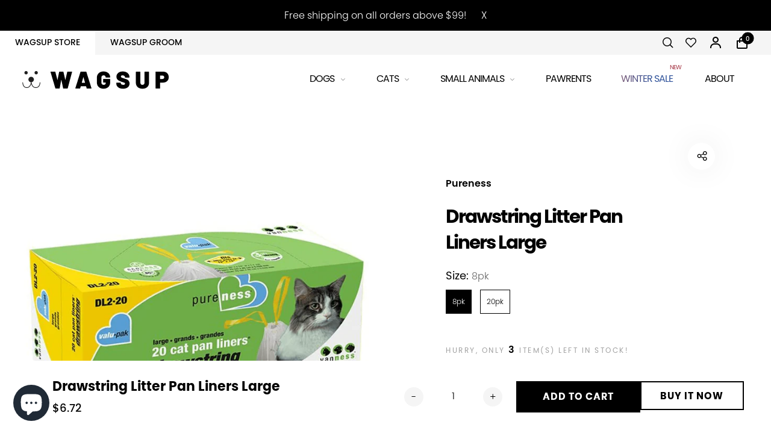

--- FILE ---
content_type: text/html; charset=utf-8
request_url: https://www.wagsup.com/products/drawstring-litter-pan-liners-large-pureness?shpxid=caf49823-b120-4578-ab6f-7a14da6e4486
body_size: 70981
content:
<!doctype html>
<html class="no-js" lang="en">
<head>
	<!-- Added by AVADA SEO Suite -->
	





<meta name="twitter:image" content="http://www.wagsup.com/cdn/shop/products/DrawstringLitterPanLinersLarge20pk_jpg.png?v=1632783615">
    
<script>window.FPConfig = {};window.FPConfig.ignoreKeywords=["/cart","/account"]</script>



<!-- Added by AVADA SEO Suite: Product Structured Data -->
<script type="application/ld+json">{
"@context": "https://schema.org/",
"@type": "Product",
"@id": "https://www.wagsup.com/products/drawstring-litter-pan-liners-large-pureness",
"name": "Drawstring Litter Pan Liners Large",
"description": "Description:Pureness&#39; Drawstring Litter Pan Liners are made from 65% recycled plastic with 3-ply, no tear technology. Fits pans measuring up to 19&quot;x15&quot;",
"brand": {
  "@type": "Brand",
  "name": "Pureness"
},
"offers": {
  "@type": "Offer",
  "price": "6.72",
  "priceCurrency": "USD",
  "itemCondition": "https://schema.org/NewCondition",
  "availability": "https://schema.org/InStock",
  "url": "https://www.wagsup.ca/products/drawstring-litter-pan-liners-large-pureness"
},
"image": [
  "https://www.wagsup.com/cdn/shop/products/DrawstringLitterPanLinersLarge20pk_jpg.png?v=1632783615",
  "https://www.wagsup.com/cdn/shop/products/DrawstringLitterPanLinersLarge8pk_jpg.png?v=1632783615"
],
"releaseDate": "2021-09-27 19:00:14 -0400",
"sku": "079441004229",
"mpn": "079441004229"

    
    
    
    
    
        
        
        
        
        
        
    

}</script>
<!-- /Added by AVADA SEO Suite --><!-- Added by AVADA SEO Suite: Breadcrumb Structured Data  -->
<script type="application/ld+json">{
  "@context": "https://schema.org",
  "@type": "BreadcrumbList",
  "itemListElement": [{
    "@type": "ListItem",
    "position": 1,
    "name": "Home",
    "item": "https://www.wagsup.ca"
  }, {
    "@type": "ListItem",
    "position": 2,
    "name": "Drawstring Litter Pan Liners Large",
    "item": "https://www.wagsup.ca/products/drawstring-litter-pan-liners-large-pureness"
  }]
}
</script>
<!-- Added by AVADA SEO Suite -->



	<!-- /Added by AVADA SEO Suite -->
  <meta charset="utf-8">
  <meta http-equiv="X-UA-Compatible" content="IE=edge,chrome=1">
  <meta name="viewport" content="width=device-width,initial-scale=1">
  <link rel="preconnect" href="https://cdn.shopify.com" crossorigin>
  <link rel="preconnect" href="https://fonts.shopify.com" crossorigin>
  <link rel="preconnect" href="https://monorail-edge.shopifysvc.com">
  
  <script
  src="https://code.jquery.com/jquery-3.6.0.min.js"
  integrity="sha256-/xUj+3OJU5yExlq6GSYGSHk7tPXikynS7ogEvDej/m4="
  crossorigin="anonymous"></script>
  
<link href="//www.wagsup.com/cdn/shop/t/30/assets/custom.css?v=71078421237925619441653371639" rel="stylesheet" type="text/css" media="all" />
<link rel="preload" as="font" href="//www.wagsup.com/cdn/fonts/josefin_sans/josefinsans_n3.374d5f789b55dc43ab676daa4d4b2e3218eb6d25.woff2" type="font/woff2" crossorigin>
  <link rel="preload" as="font" href="//www.wagsup.com/cdn/fonts/josefin_sans/josefinsans_n4.70f7efd699799949e6d9f99bc20843a2c86a2e0f.woff2" type="font/woff2" crossorigin>
  <link rel="preload" as="font" href="//www.wagsup.com/cdn/fonts/josefin_sans/josefinsans_n4.70f7efd699799949e6d9f99bc20843a2c86a2e0f.woff2" type="font/woff2" crossorigin>
	<link rel="stylesheet" href="https://cdnjs.cloudflare.com/ajax/libs/font-awesome/4.7.0/css/font-awesome.min.css"><link rel="canonical" href="https://www.wagsup.com/products/drawstring-litter-pan-liners-large-pureness"><title>Drawstring Litter Pan Liners Large&nbsp;&ndash; WAGSUP
</title><meta name="description" content="Description: Pureness&#39; Drawstring Litter Pan Liners are made from 65% recycled plastic with 3-ply, no tear technology. Fits pans measuring up to 19&quot;x15&quot;"><style>
      
      
@font-face {
  font-family: "Josefin Sans";
  font-weight: 300;
  font-style: normal;
  font-display: swap;
  src: url("//www.wagsup.com/cdn/fonts/josefin_sans/josefinsans_n3.374d5f789b55dc43ab676daa4d4b2e3218eb6d25.woff2") format("woff2"),
       url("//www.wagsup.com/cdn/fonts/josefin_sans/josefinsans_n3.96e999b56a2455ae25366c2fa92b6bd8280af01a.woff") format("woff");
}

      
@font-face {
  font-family: "Josefin Sans";
  font-weight: 400;
  font-style: normal;
  font-display: swap;
  src: url("//www.wagsup.com/cdn/fonts/josefin_sans/josefinsans_n4.70f7efd699799949e6d9f99bc20843a2c86a2e0f.woff2") format("woff2"),
       url("//www.wagsup.com/cdn/fonts/josefin_sans/josefinsans_n4.35d308a1bdf56e5556bc2ac79702c721e4e2e983.woff") format("woff");
}

      
@font-face {
  font-family: "Josefin Sans";
  font-weight: 500;
  font-style: normal;
  font-display: swap;
  src: url("//www.wagsup.com/cdn/fonts/josefin_sans/josefinsans_n5.72427d78743bbf3591b498f66ad0f8361904dc4d.woff2") format("woff2"),
       url("//www.wagsup.com/cdn/fonts/josefin_sans/josefinsans_n5.15e133f4dfd3ea9ee7de5283759b87e9708721ae.woff") format("woff");
}

      
@font-face {
  font-family: "Josefin Sans";
  font-weight: 600;
  font-style: normal;
  font-display: swap;
  src: url("//www.wagsup.com/cdn/fonts/josefin_sans/josefinsans_n6.afe095792949c54ae236c64ec95a9caea4be35d6.woff2") format("woff2"),
       url("//www.wagsup.com/cdn/fonts/josefin_sans/josefinsans_n6.0ea222c12f299e43fa61b9245ec23b623ebeb1e9.woff") format("woff");
}

      
@font-face {
  font-family: "Josefin Sans";
  font-weight: 700;
  font-style: normal;
  font-display: swap;
  src: url("//www.wagsup.com/cdn/fonts/josefin_sans/josefinsans_n7.4edc746dce14b53e39df223fba72d5f37c3d525d.woff2") format("woff2"),
       url("//www.wagsup.com/cdn/fonts/josefin_sans/josefinsans_n7.051568b12ab464ee8f0241094cdd7a1c80fbd08d.woff") format("woff");
}

      

      
@font-face {
  font-family: "Josefin Sans";
  font-weight: 300;
  font-style: normal;
  font-display: swap;
  src: url("//www.wagsup.com/cdn/fonts/josefin_sans/josefinsans_n3.374d5f789b55dc43ab676daa4d4b2e3218eb6d25.woff2") format("woff2"),
       url("//www.wagsup.com/cdn/fonts/josefin_sans/josefinsans_n3.96e999b56a2455ae25366c2fa92b6bd8280af01a.woff") format("woff");
}

      
@font-face {
  font-family: "Josefin Sans";
  font-weight: 400;
  font-style: normal;
  font-display: swap;
  src: url("//www.wagsup.com/cdn/fonts/josefin_sans/josefinsans_n4.70f7efd699799949e6d9f99bc20843a2c86a2e0f.woff2") format("woff2"),
       url("//www.wagsup.com/cdn/fonts/josefin_sans/josefinsans_n4.35d308a1bdf56e5556bc2ac79702c721e4e2e983.woff") format("woff");
}

      
@font-face {
  font-family: "Josefin Sans";
  font-weight: 500;
  font-style: normal;
  font-display: swap;
  src: url("//www.wagsup.com/cdn/fonts/josefin_sans/josefinsans_n5.72427d78743bbf3591b498f66ad0f8361904dc4d.woff2") format("woff2"),
       url("//www.wagsup.com/cdn/fonts/josefin_sans/josefinsans_n5.15e133f4dfd3ea9ee7de5283759b87e9708721ae.woff") format("woff");
}

      
@font-face {
  font-family: "Josefin Sans";
  font-weight: 600;
  font-style: normal;
  font-display: swap;
  src: url("//www.wagsup.com/cdn/fonts/josefin_sans/josefinsans_n6.afe095792949c54ae236c64ec95a9caea4be35d6.woff2") format("woff2"),
       url("//www.wagsup.com/cdn/fonts/josefin_sans/josefinsans_n6.0ea222c12f299e43fa61b9245ec23b623ebeb1e9.woff") format("woff");
}

      
@font-face {
  font-family: "Josefin Sans";
  font-weight: 700;
  font-style: normal;
  font-display: swap;
  src: url("//www.wagsup.com/cdn/fonts/josefin_sans/josefinsans_n7.4edc746dce14b53e39df223fba72d5f37c3d525d.woff2") format("woff2"),
       url("//www.wagsup.com/cdn/fonts/josefin_sans/josefinsans_n7.051568b12ab464ee8f0241094cdd7a1c80fbd08d.woff") format("woff");
}

      

      
@font-face {
  font-family: "Josefin Sans";
  font-weight: 300;
  font-style: normal;
  font-display: swap;
  src: url("//www.wagsup.com/cdn/fonts/josefin_sans/josefinsans_n3.374d5f789b55dc43ab676daa4d4b2e3218eb6d25.woff2") format("woff2"),
       url("//www.wagsup.com/cdn/fonts/josefin_sans/josefinsans_n3.96e999b56a2455ae25366c2fa92b6bd8280af01a.woff") format("woff");
}

      
@font-face {
  font-family: "Josefin Sans";
  font-weight: 400;
  font-style: normal;
  font-display: swap;
  src: url("//www.wagsup.com/cdn/fonts/josefin_sans/josefinsans_n4.70f7efd699799949e6d9f99bc20843a2c86a2e0f.woff2") format("woff2"),
       url("//www.wagsup.com/cdn/fonts/josefin_sans/josefinsans_n4.35d308a1bdf56e5556bc2ac79702c721e4e2e983.woff") format("woff");
}

      
@font-face {
  font-family: "Josefin Sans";
  font-weight: 500;
  font-style: normal;
  font-display: swap;
  src: url("//www.wagsup.com/cdn/fonts/josefin_sans/josefinsans_n5.72427d78743bbf3591b498f66ad0f8361904dc4d.woff2") format("woff2"),
       url("//www.wagsup.com/cdn/fonts/josefin_sans/josefinsans_n5.15e133f4dfd3ea9ee7de5283759b87e9708721ae.woff") format("woff");
}

      
@font-face {
  font-family: "Josefin Sans";
  font-weight: 600;
  font-style: normal;
  font-display: swap;
  src: url("//www.wagsup.com/cdn/fonts/josefin_sans/josefinsans_n6.afe095792949c54ae236c64ec95a9caea4be35d6.woff2") format("woff2"),
       url("//www.wagsup.com/cdn/fonts/josefin_sans/josefinsans_n6.0ea222c12f299e43fa61b9245ec23b623ebeb1e9.woff") format("woff");
}

      
@font-face {
  font-family: "Josefin Sans";
  font-weight: 700;
  font-style: normal;
  font-display: swap;
  src: url("//www.wagsup.com/cdn/fonts/josefin_sans/josefinsans_n7.4edc746dce14b53e39df223fba72d5f37c3d525d.woff2") format("woff2"),
       url("//www.wagsup.com/cdn/fonts/josefin_sans/josefinsans_n7.051568b12ab464ee8f0241094cdd7a1c80fbd08d.woff") format("woff");
}

      
  </style><meta property="og:site_name" content="WAGSUP">
<meta property="og:url" content="https://www.wagsup.com/products/drawstring-litter-pan-liners-large-pureness">
<meta property="og:title" content="Drawstring Litter Pan Liners Large">
<meta property="og:type" content="product">
<meta property="og:description" content="Description: Pureness&#39; Drawstring Litter Pan Liners are made from 65% recycled plastic with 3-ply, no tear technology. Fits pans measuring up to 19&quot;x15&quot;"><meta property="og:price:amount" content="6.72">
  <meta property="og:price:currency" content="CAD">
  <meta property="og:price:amount_currency" content="$6.72"><meta property="og:image" content="http://www.wagsup.com/cdn/shop/products/DrawstringLitterPanLinersLarge20pk_jpg_1200x1200.png?v=1632783615"><meta property="og:image" content="http://www.wagsup.com/cdn/shop/products/DrawstringLitterPanLinersLarge8pk_jpg_1200x1200.png?v=1632783615"><meta property="og:image:secure_url" content="https://www.wagsup.com/cdn/shop/products/DrawstringLitterPanLinersLarge20pk_jpg_1200x1200.png?v=1632783615"><meta property="og:image:secure_url" content="https://www.wagsup.com/cdn/shop/products/DrawstringLitterPanLinersLarge8pk_jpg_1200x1200.png?v=1632783615"><meta name="twitter:site" content="@twitter.com"><meta name="twitter:card" content="summary_large_image">
<meta name="twitter:title" content="Drawstring Litter Pan Liners Large">
<meta name="twitter:description" content="Description: Pureness&#39; Drawstring Litter Pan Liners are made from 65% recycled plastic with 3-ply, no tear technology. Fits pans measuring up to 19&quot;x15&quot;"><style data-shopify>
:root {
    --body-font: "Josefin Sans", sans-serif;
    --body-font_weight: 300;
    --body-font_style: normal;
    --body-font_size: 22px;
    --body-letter_spacing: 0px;
    --body-line_height: 1.6;

    --body_mb-font_size: 20px;
    --body_mb-line_height: 1.6;

    --heading-font: "Josefin Sans", sans-serif;
    --heading-font_weight: 400;
    --heading-font_style: normal;
    --heading-font_size: 24px;
    --heading-letter_spacing: -1px;

    --page_header-font_weight: 700;
    --page_header-line_height: 1.3;
    --page_header-letter_spacing: -2.5px;
    --page_header-text_transform: none;
    --page_header-font_size: 60px;

    --page_title-font_weight: 600;
    --page_title-letter_spacing: -0.5px;
    --page_title-text_transform: none;

    --single_page_title-font_weight: 700;
    --single_page_title-letter_spacing: -2px;
    --single_page_title-text_transform: none;
    --single_page_title-font_size: 62px;
    --single_page_title-line_height: 1.1;

    --button-font_weight: 700;
    --button-letter_spacing: 1px;
    --button-text_transform: uppercase;
    --button-font_size: 12px;

    --menu-font: "Josefin Sans";
    --menu-font_weight: 400;
    --menu-font_style: normal;
    --menu-font_size: 16px;
    --menu-letter_spacing: -1px;
    --menu-text_transform: none;
    --menu-icon_size: 18px;

    --submenu-font_size: 17px;
    --submenu-font_weight: 300;
    --submenu-letter_spacing: 0px;
    --submenu-text_transform: none;

    --menu_mb-font_size: 16px;
    --menu_mb-font_weight: 400;
    --menu_mb-letter_spacing: 0px;
    --menu_mb-text_transform: none;

    --color-bground: #fff;
    --color-bground-rgb: 255, 255, 255;
    
    
    
    
    
    
    
    --color-bground-invert: #000000;
    --color-bground-invert-rgb: 0, 0, 0;

    --color-bground_dark: #f7f8fa;
    --color-text: #3a3a3a;
    --color-text-rgb: 58, 58, 58;
    --color-link: #000;
    --color-link-rgb: 0, 0, 0;
    --color-border: #e7e7e7;
    --color-price: #000;
    --color-heading: #000;
    --color-heading-rgb: 0, 0, 0;
    --color-highlight: #000;
    --color-highlight_text: #fff;
    --color-highlight-text: #fff;
    --color-highlight2: #000;
    --color-highlight2_text: #fff;

    --btn-color: #fff;
    --btn-border: #000;
    --btn-bground: #000;
    --btn-color_hover: #000;
    --btn-border_hover: #000;
    --btn-bground_hover: #fff;
    --btn-font_size: 12px;
    --btn-font_weight: 700;

    --color-error: #000;
    --color-error_bg: #f9dddd;
    --color-error_ico: #da4343;
    --color-success: #000;
    --color-success_bg: #effae6;
    --color-success_ico: #85ab69;

    --header-mb_color: #000;
    --header-mb_bground: #fff;
    --header-mb_size: 18px;

    --header-color: #777;
    --header-link: #000;
    --header-highlight: #000;
    --header-bground: #fff;
    --header-border: #e7e7e7;
    --header-font_size: 20px;
    --header-icon_size: 18px;
    --header-font_weight: 400;

    --topbar-color: #141414;
    --topbar-link: #141414;
    --topbar-highlight: #000000;
    --topbar-bground: #ffffff;
    --topbar-border: #e7e7e7;
    --topbar-font_size: 16px;
    --topbar-icon_size: 18px;
    --topbar-font_weight: 300;

    --menu-bground: #fff;
    --menu-color: #000;
    --menu-highlight: #000;
    --submenu-bground: #fff;
    --submenu-color: #000;
    --submenu-highlight: #666666;
    --submenu-border_width: 0px;
    --submenu-border_color: #000;
    --vmenu-bground: #fff;
    --vmenu-color: #000;
    --vmenu-highlight: #00c9b7;

    --footer-color: #858585;
    --footer-heading: #000;
    --footer-link: #000;
    --footer-highlight: #666;
    --footer-bground: #fff;
    --footer-font_size: 19px;
    --footer-font_weight: 300;

    --cpyright-color: #000000;
    --cpyright-link: #000000;
    --cpyright-highlight: #666;
    --cpyright-bground: #fff;
    --cpyright-border: #eee;
    --cpyright-font_size: 18px;
    --cpyright-font_weight: 300;

    --boxed-bground: #f2f2f2;
    --mobile-font_size: 16px;

    --font-stack-body: "Josefin Sans", sans-serif;
    --font-stack-heading: "Josefin Sans", sans-serif;
    --font-stack-menu: "Josefin Sans", sans-serif;]

    --h0_size: 75.768px;
    --h1_size: 56.856px;
    --h2_size: 42.648px; 
    --h3_size: 31.992px; 
    --h4_size: 24px; 
    --h5_size: 18.0px;
    --h6_size: 15.6px;	

    --heading_medium-font_size: 19.2px;	
    --h0_size_medium: 60.6144px;
    --h1_size_medium: 45.4848px;
    --h2_size_medium: 34.1184px; 
    --h3_size_medium: 30.72px; 
    --h4_size_medium: 26.88px; 
    --h5_size_medium: 19.2px; 
    --h6_size_medium: 18.24px;

    --heading_mobile-font_size: 16px;	
    --h0_size_mobile: 50.512px;
    --h1_size_mobile: 37.904px;
    --h2_size_mobile: 28.432px; 
    --h3_size_mobile: 25.6px; 
    --h4_size_mobile: 22.4px; 
    --h5_size_mobile: 16px; 
    --h6_size_mobile: 15.2px;


    --page_header-font_size_small: 48.0px;
    --page_header-font_size_large: 67.2px;
    --page_header-font_size_xlarge: 72.0px;


    --space_xxxs: 3.0px;
    --space_xxs: 4.5px;
    --space_xs: 6.0px;
    --space_sm: 9.0px;
    --space_md: 18.0px;
    --space_df: 22.8px;
    --space_lg: 31.2px;
    --space_xl: 40.2px;
    --space_xxl: 63.0px;
    --space_xxxl: 102.0px;

    --btn_sm: 9.6px;
    --btn_df: 12px;
    --btn_lg: 14.4px;

    --lb-primary-color: #000;
    --lb-hotspot-color: #fff;
    --lb-hotspot-border: #000;
    --lb-hotspot-background: #000;
    --lb-hotspot-price: #000;

    --box-layout-background-image: url(//www.wagsup.com/cdn/shopifycloud/storefront/assets/no-image-2048-a2addb12_1024x1024.gif);
    --box-layout-background-repeat: no-repeat;
    --box-layout-background-position: top left;

    
    
  }
</style>

<link href="//fonts.googleapis.com/icon?family=Material+Icons" rel="stylesheet" type="text/css" media="all" /><link rel="stylesheet" href="//www.wagsup.com/cdn/shop/t/30/assets/vendor.css?v=151300091202928517621653371660" type="text/css" media="all">
<link rel="stylesheet" href="//www.wagsup.com/cdn/shop/t/30/assets/theme.css?v=35651764032227285751653371658" type="text/css" media="all"><link rel="stylesheet" href="//www.wagsup.com/cdn/shop/t/30/assets/custom.css?v=71078421237925619441653371639" type="text/css" media="all">

<script>
  document.documentElement.className = document.documentElement.className.replace('no-js', 'js');
  document.documentElement.className += (("ontouchstart" in document.documentElement) ? ' touch' : ' no-touch');
  var theme = {
    apps: {
      details:"Details",
      buyNow:"Buy now",
    },
    strings: {
      menu:"Menu",
      back:"Back",
      addToCart:"Add to cart",
      soldOut:"Sold out",
      unavailable:"Unavailable",
      preOrder:"Pre-Order",
      inComing:"This item is currently sold out. It will be in stock after {{ date }}",
      productAdded:"\u0026quot;{{ product_name }}\u0026quot; has been added to your cart.",
      onlyLeft:"Hurry, only \u003cstrong\u003e{{ count }}\u003c\/strong\u003e item(s) left in stock!",
      showMore:"Show More",
      showLess:"Show Less",
      addressError:"Error looking up that address",
      addressNoResults:"No results for that address",
      addressQueryLimit: "You have exceeded the Google API usage limit. Consider upgrading to a \u003ca href=\"https:\/\/developers.google.com\/maps\/premium\/usage-limits\"\u003ePremium Plan\u003c\/a\u003e.",
      authError:"There was a problem authenticating your Google Maps account.",
      shoppingCart:"Cart",
      compareLimit:"You only can add a maximum of 20 products.",
      wishlistAdded:"Product successfully added.",
      wishlistRemoved:"Product successfully removed.",
      days:"Days",
      day:"Day",
      hours:"Hours",
      hour:"Hour",
      minutes:"Mins",
      minute:"Min",
      seconds:"Secs",
      second:"Sec",
      shippingButton:"Calculate shipping",
      shippingButtonDisabled:"Calculating...",
    },
    settings: {
      currencySymbol:"$",
      moneyFormat:"${{amount}}",
      assetUrl:"\/\/www.wagsup.com\/cdn\/shop\/t\/30\/assets\/?v=14323",
      cartAjax:true,
      afterAddition:"minicart",
      rtl:false,
      animation:false,
      customerIsLoggedIn:false,
    }
  };
var roar_api = {
  main_info: {
    theme_id: '24496822',
    owner_email: 'office@wagsup.ca',
    shop: 'wagsup.myshopify.com',
    domain: 'wagsup.myshopify.com',
   	rdomain: 'www.wagsup.ca',
    license: 'bqclfcqlbnfjfhgjmicfhopcinkfkkkjl'
  }
};
</script><script src="//www.wagsup.com/cdn/shop/t/30/assets/lazysizes.js?v=36856923752472602211653371644" async="async"></script>
<script src="//cdn.shopify.com/s/javascripts/currencies.js" defer="defer"></script>
<script src="//www.wagsup.com/cdn/shop/t/30/assets/vendor.js?v=17184378292007128901653371660" defer="defer"></script>
<script src="//www.wagsup.com/cdn/shop/t/30/assets/theme.js?v=28155700041055675191653371658" defer="defer"></script>
<script src="//www.wagsup.com/cdn/shop/t/30/assets/jQuery.filters.js?v=137902713667998917201653371643" defer="defer"></script><script>
  var weketingShop = {
    shop:"wagsup.myshopify.com",
    moneyFormat:"${{amount}}",productJson:{"id":7067655241893,"title":"Drawstring Litter Pan Liners Large","handle":"drawstring-litter-pan-liners-large-pureness","description":"\u003cp\u003e\u003cstrong\u003eDescription:\u003c\/strong\u003e\u003c\/p\u003e\n\u003cp\u003ePureness' Drawstring Litter Pan Liners are made from 65% recycled plastic with 3-ply, no tear technology. Fits pans measuring up to 19\"x15\"\u003c\/p\u003e","published_at":"2021-09-27T19:00:14-04:00","created_at":"2021-09-27T19:00:12-04:00","vendor":"Pureness","type":"","tags":["Cat","Cat Litter"],"price":672,"price_min":672,"price_max":1420,"available":true,"price_varies":true,"compare_at_price":null,"compare_at_price_min":0,"compare_at_price_max":0,"compare_at_price_varies":false,"variants":[{"id":40890788479141,"title":"8pk","option1":"8pk","option2":null,"option3":null,"sku":"079441004229","requires_shipping":true,"taxable":true,"featured_image":null,"available":true,"name":"Drawstring Litter Pan Liners Large - 8pk","public_title":"8pk","options":["8pk"],"price":672,"weight":300,"compare_at_price":null,"inventory_management":"shopify","barcode":"079441004229","requires_selling_plan":false,"selling_plan_allocations":[]},{"id":40890788544677,"title":"20pk","option1":"20pk","option2":null,"option3":null,"sku":"079441422207","requires_shipping":true,"taxable":true,"featured_image":null,"available":true,"name":"Drawstring Litter Pan Liners Large - 20pk","public_title":"20pk","options":["20pk"],"price":1420,"weight":300,"compare_at_price":null,"inventory_management":"shopify","barcode":"079441422207","requires_selling_plan":false,"selling_plan_allocations":[]}],"images":["\/\/www.wagsup.com\/cdn\/shop\/products\/DrawstringLitterPanLinersLarge20pk_jpg.png?v=1632783615","\/\/www.wagsup.com\/cdn\/shop\/products\/DrawstringLitterPanLinersLarge8pk_jpg.png?v=1632783615"],"featured_image":"\/\/www.wagsup.com\/cdn\/shop\/products\/DrawstringLitterPanLinersLarge20pk_jpg.png?v=1632783615","options":["Size"],"media":[{"alt":null,"id":23865162006693,"position":1,"preview_image":{"aspect_ratio":1.0,"height":1000,"width":1000,"src":"\/\/www.wagsup.com\/cdn\/shop\/products\/DrawstringLitterPanLinersLarge20pk_jpg.png?v=1632783615"},"aspect_ratio":1.0,"height":1000,"media_type":"image","src":"\/\/www.wagsup.com\/cdn\/shop\/products\/DrawstringLitterPanLinersLarge20pk_jpg.png?v=1632783615","width":1000},{"alt":null,"id":23865162039461,"position":2,"preview_image":{"aspect_ratio":1.0,"height":1000,"width":1000,"src":"\/\/www.wagsup.com\/cdn\/shop\/products\/DrawstringLitterPanLinersLarge8pk_jpg.png?v=1632783615"},"aspect_ratio":1.0,"height":1000,"media_type":"image","src":"\/\/www.wagsup.com\/cdn\/shop\/products\/DrawstringLitterPanLinersLarge8pk_jpg.png?v=1632783615","width":1000}],"requires_selling_plan":false,"selling_plan_groups":[],"content":"\u003cp\u003e\u003cstrong\u003eDescription:\u003c\/strong\u003e\u003c\/p\u003e\n\u003cp\u003ePureness' Drawstring Litter Pan Liners are made from 65% recycled plastic with 3-ply, no tear technology. Fits pans measuring up to 19\"x15\"\u003c\/p\u003e"},};
</script><script>
  var roarNotifyConfig = {
    settings: JSON.parse(null),
    cssUrl: 'https://cdn.shopify.com/s/files/1/0184/4255/1360/files/roarnotify.css?3177688734338981960',
  }
</script><script>window.performance && window.performance.mark && window.performance.mark('shopify.content_for_header.start');</script><meta name="google-site-verification" content="Ipf2RsFMslk0dCqNA4AOrXNpFLfddOttOwKXwSm5Lf8">
<meta name="facebook-domain-verification" content="5tuzb8iprx0vv9jo5wvlx9zqssn6dq">
<meta id="shopify-digital-wallet" name="shopify-digital-wallet" content="/48755507365/digital_wallets/dialog">
<meta name="shopify-checkout-api-token" content="9966f704e0c102f8ff081db38f9292bd">
<meta id="in-context-paypal-metadata" data-shop-id="48755507365" data-venmo-supported="false" data-environment="production" data-locale="en_US" data-paypal-v4="true" data-currency="USD">
<link rel="alternate" hreflang="x-default" href="https://www.wagsup.ca/products/drawstring-litter-pan-liners-large-pureness">
<link rel="alternate" hreflang="en" href="https://www.wagsup.ca/products/drawstring-litter-pan-liners-large-pureness">
<link rel="alternate" hreflang="en-US" href="https://www.wagsup.com/products/drawstring-litter-pan-liners-large-pureness">
<link rel="alternate" type="application/json+oembed" href="https://www.wagsup.com/products/drawstring-litter-pan-liners-large-pureness.oembed">
<script async="async" src="/checkouts/internal/preloads.js?locale=en-US"></script>
<link rel="preconnect" href="https://shop.app" crossorigin="anonymous">
<script async="async" src="https://shop.app/checkouts/internal/preloads.js?locale=en-US&shop_id=48755507365" crossorigin="anonymous"></script>
<script id="apple-pay-shop-capabilities" type="application/json">{"shopId":48755507365,"countryCode":"CA","currencyCode":"USD","merchantCapabilities":["supports3DS"],"merchantId":"gid:\/\/shopify\/Shop\/48755507365","merchantName":"WAGSUP","requiredBillingContactFields":["postalAddress","email","phone"],"requiredShippingContactFields":["postalAddress","email","phone"],"shippingType":"shipping","supportedNetworks":["visa","masterCard","amex","discover","interac","jcb"],"total":{"type":"pending","label":"WAGSUP","amount":"1.00"},"shopifyPaymentsEnabled":true,"supportsSubscriptions":true}</script>
<script id="shopify-features" type="application/json">{"accessToken":"9966f704e0c102f8ff081db38f9292bd","betas":["rich-media-storefront-analytics"],"domain":"www.wagsup.com","predictiveSearch":true,"shopId":48755507365,"locale":"en"}</script>
<script>var Shopify = Shopify || {};
Shopify.shop = "wagsup.myshopify.com";
Shopify.locale = "en";
Shopify.currency = {"active":"USD","rate":"0.74793744"};
Shopify.country = "US";
Shopify.theme = {"name":"Working Inventory App changes 24.05.22 | Xtreme","id":132874895600,"schema_name":"Wagsup","schema_version":"1.0","theme_store_id":null,"role":"main"};
Shopify.theme.handle = "null";
Shopify.theme.style = {"id":null,"handle":null};
Shopify.cdnHost = "www.wagsup.com/cdn";
Shopify.routes = Shopify.routes || {};
Shopify.routes.root = "/";</script>
<script type="module">!function(o){(o.Shopify=o.Shopify||{}).modules=!0}(window);</script>
<script>!function(o){function n(){var o=[];function n(){o.push(Array.prototype.slice.apply(arguments))}return n.q=o,n}var t=o.Shopify=o.Shopify||{};t.loadFeatures=n(),t.autoloadFeatures=n()}(window);</script>
<script>
  window.ShopifyPay = window.ShopifyPay || {};
  window.ShopifyPay.apiHost = "shop.app\/pay";
  window.ShopifyPay.redirectState = null;
</script>
<script id="shop-js-analytics" type="application/json">{"pageType":"product"}</script>
<script defer="defer" async type="module" src="//www.wagsup.com/cdn/shopifycloud/shop-js/modules/v2/client.init-shop-cart-sync_BN7fPSNr.en.esm.js"></script>
<script defer="defer" async type="module" src="//www.wagsup.com/cdn/shopifycloud/shop-js/modules/v2/chunk.common_Cbph3Kss.esm.js"></script>
<script defer="defer" async type="module" src="//www.wagsup.com/cdn/shopifycloud/shop-js/modules/v2/chunk.modal_DKumMAJ1.esm.js"></script>
<script type="module">
  await import("//www.wagsup.com/cdn/shopifycloud/shop-js/modules/v2/client.init-shop-cart-sync_BN7fPSNr.en.esm.js");
await import("//www.wagsup.com/cdn/shopifycloud/shop-js/modules/v2/chunk.common_Cbph3Kss.esm.js");
await import("//www.wagsup.com/cdn/shopifycloud/shop-js/modules/v2/chunk.modal_DKumMAJ1.esm.js");

  window.Shopify.SignInWithShop?.initShopCartSync?.({"fedCMEnabled":true,"windoidEnabled":true});

</script>
<script>
  window.Shopify = window.Shopify || {};
  if (!window.Shopify.featureAssets) window.Shopify.featureAssets = {};
  window.Shopify.featureAssets['shop-js'] = {"shop-cart-sync":["modules/v2/client.shop-cart-sync_CJVUk8Jm.en.esm.js","modules/v2/chunk.common_Cbph3Kss.esm.js","modules/v2/chunk.modal_DKumMAJ1.esm.js"],"init-fed-cm":["modules/v2/client.init-fed-cm_7Fvt41F4.en.esm.js","modules/v2/chunk.common_Cbph3Kss.esm.js","modules/v2/chunk.modal_DKumMAJ1.esm.js"],"init-shop-email-lookup-coordinator":["modules/v2/client.init-shop-email-lookup-coordinator_Cc088_bR.en.esm.js","modules/v2/chunk.common_Cbph3Kss.esm.js","modules/v2/chunk.modal_DKumMAJ1.esm.js"],"init-windoid":["modules/v2/client.init-windoid_hPopwJRj.en.esm.js","modules/v2/chunk.common_Cbph3Kss.esm.js","modules/v2/chunk.modal_DKumMAJ1.esm.js"],"shop-button":["modules/v2/client.shop-button_B0jaPSNF.en.esm.js","modules/v2/chunk.common_Cbph3Kss.esm.js","modules/v2/chunk.modal_DKumMAJ1.esm.js"],"shop-cash-offers":["modules/v2/client.shop-cash-offers_DPIskqss.en.esm.js","modules/v2/chunk.common_Cbph3Kss.esm.js","modules/v2/chunk.modal_DKumMAJ1.esm.js"],"shop-toast-manager":["modules/v2/client.shop-toast-manager_CK7RT69O.en.esm.js","modules/v2/chunk.common_Cbph3Kss.esm.js","modules/v2/chunk.modal_DKumMAJ1.esm.js"],"init-shop-cart-sync":["modules/v2/client.init-shop-cart-sync_BN7fPSNr.en.esm.js","modules/v2/chunk.common_Cbph3Kss.esm.js","modules/v2/chunk.modal_DKumMAJ1.esm.js"],"init-customer-accounts-sign-up":["modules/v2/client.init-customer-accounts-sign-up_CfPf4CXf.en.esm.js","modules/v2/client.shop-login-button_DeIztwXF.en.esm.js","modules/v2/chunk.common_Cbph3Kss.esm.js","modules/v2/chunk.modal_DKumMAJ1.esm.js"],"pay-button":["modules/v2/client.pay-button_CgIwFSYN.en.esm.js","modules/v2/chunk.common_Cbph3Kss.esm.js","modules/v2/chunk.modal_DKumMAJ1.esm.js"],"init-customer-accounts":["modules/v2/client.init-customer-accounts_DQ3x16JI.en.esm.js","modules/v2/client.shop-login-button_DeIztwXF.en.esm.js","modules/v2/chunk.common_Cbph3Kss.esm.js","modules/v2/chunk.modal_DKumMAJ1.esm.js"],"avatar":["modules/v2/client.avatar_BTnouDA3.en.esm.js"],"init-shop-for-new-customer-accounts":["modules/v2/client.init-shop-for-new-customer-accounts_CsZy_esa.en.esm.js","modules/v2/client.shop-login-button_DeIztwXF.en.esm.js","modules/v2/chunk.common_Cbph3Kss.esm.js","modules/v2/chunk.modal_DKumMAJ1.esm.js"],"shop-follow-button":["modules/v2/client.shop-follow-button_BRMJjgGd.en.esm.js","modules/v2/chunk.common_Cbph3Kss.esm.js","modules/v2/chunk.modal_DKumMAJ1.esm.js"],"checkout-modal":["modules/v2/client.checkout-modal_B9Drz_yf.en.esm.js","modules/v2/chunk.common_Cbph3Kss.esm.js","modules/v2/chunk.modal_DKumMAJ1.esm.js"],"shop-login-button":["modules/v2/client.shop-login-button_DeIztwXF.en.esm.js","modules/v2/chunk.common_Cbph3Kss.esm.js","modules/v2/chunk.modal_DKumMAJ1.esm.js"],"lead-capture":["modules/v2/client.lead-capture_DXYzFM3R.en.esm.js","modules/v2/chunk.common_Cbph3Kss.esm.js","modules/v2/chunk.modal_DKumMAJ1.esm.js"],"shop-login":["modules/v2/client.shop-login_CA5pJqmO.en.esm.js","modules/v2/chunk.common_Cbph3Kss.esm.js","modules/v2/chunk.modal_DKumMAJ1.esm.js"],"payment-terms":["modules/v2/client.payment-terms_BxzfvcZJ.en.esm.js","modules/v2/chunk.common_Cbph3Kss.esm.js","modules/v2/chunk.modal_DKumMAJ1.esm.js"]};
</script>
<script>(function() {
  var isLoaded = false;
  function asyncLoad() {
    if (isLoaded) return;
    isLoaded = true;
    var urls = ["https:\/\/js.smile.io\/v1\/smile-shopify.js?shop=wagsup.myshopify.com","https:\/\/instafeed.nfcube.com\/cdn\/1b2982221bd3396dd0c83d144711069f.js?shop=wagsup.myshopify.com","https:\/\/cdncozyantitheft.addons.business\/js\/script_tags\/wagsup\/RAcbry0WaimmLeq2wqo2rrKULgBLPZtk.js?shop=wagsup.myshopify.com","https:\/\/seo.apps.avada.io\/avada-seo-installed.js?shop=wagsup.myshopify.com","https:\/\/storefront.locationinventory.info\/main.bundle.js?shop=wagsup.myshopify.com","https:\/\/cdn1.avada.io\/flying-pages\/module.js?shop=wagsup.myshopify.com"];
    for (var i = 0; i < urls.length; i++) {
      var s = document.createElement('script');
      s.type = 'text/javascript';
      s.async = true;
      s.src = urls[i];
      var x = document.getElementsByTagName('script')[0];
      x.parentNode.insertBefore(s, x);
    }
  };
  if(window.attachEvent) {
    window.attachEvent('onload', asyncLoad);
  } else {
    window.addEventListener('load', asyncLoad, false);
  }
})();</script>
<script id="__st">var __st={"a":48755507365,"offset":-18000,"reqid":"d9fb6e87-7b90-42a7-9ad1-0629a5ed7e98-1770040876","pageurl":"www.wagsup.com\/products\/drawstring-litter-pan-liners-large-pureness?shpxid=caf49823-b120-4578-ab6f-7a14da6e4486","u":"07bcb144aecd","p":"product","rtyp":"product","rid":7067655241893};</script>
<script>window.ShopifyPaypalV4VisibilityTracking = true;</script>
<script id="captcha-bootstrap">!function(){'use strict';const t='contact',e='account',n='new_comment',o=[[t,t],['blogs',n],['comments',n],[t,'customer']],c=[[e,'customer_login'],[e,'guest_login'],[e,'recover_customer_password'],[e,'create_customer']],r=t=>t.map((([t,e])=>`form[action*='/${t}']:not([data-nocaptcha='true']) input[name='form_type'][value='${e}']`)).join(','),a=t=>()=>t?[...document.querySelectorAll(t)].map((t=>t.form)):[];function s(){const t=[...o],e=r(t);return a(e)}const i='password',u='form_key',d=['recaptcha-v3-token','g-recaptcha-response','h-captcha-response',i],f=()=>{try{return window.sessionStorage}catch{return}},m='__shopify_v',_=t=>t.elements[u];function p(t,e,n=!1){try{const o=window.sessionStorage,c=JSON.parse(o.getItem(e)),{data:r}=function(t){const{data:e,action:n}=t;return t[m]||n?{data:e,action:n}:{data:t,action:n}}(c);for(const[e,n]of Object.entries(r))t.elements[e]&&(t.elements[e].value=n);n&&o.removeItem(e)}catch(o){console.error('form repopulation failed',{error:o})}}const l='form_type',E='cptcha';function T(t){t.dataset[E]=!0}const w=window,h=w.document,L='Shopify',v='ce_forms',y='captcha';let A=!1;((t,e)=>{const n=(g='f06e6c50-85a8-45c8-87d0-21a2b65856fe',I='https://cdn.shopify.com/shopifycloud/storefront-forms-hcaptcha/ce_storefront_forms_captcha_hcaptcha.v1.5.2.iife.js',D={infoText:'Protected by hCaptcha',privacyText:'Privacy',termsText:'Terms'},(t,e,n)=>{const o=w[L][v],c=o.bindForm;if(c)return c(t,g,e,D).then(n);var r;o.q.push([[t,g,e,D],n]),r=I,A||(h.body.append(Object.assign(h.createElement('script'),{id:'captcha-provider',async:!0,src:r})),A=!0)});var g,I,D;w[L]=w[L]||{},w[L][v]=w[L][v]||{},w[L][v].q=[],w[L][y]=w[L][y]||{},w[L][y].protect=function(t,e){n(t,void 0,e),T(t)},Object.freeze(w[L][y]),function(t,e,n,w,h,L){const[v,y,A,g]=function(t,e,n){const i=e?o:[],u=t?c:[],d=[...i,...u],f=r(d),m=r(i),_=r(d.filter((([t,e])=>n.includes(e))));return[a(f),a(m),a(_),s()]}(w,h,L),I=t=>{const e=t.target;return e instanceof HTMLFormElement?e:e&&e.form},D=t=>v().includes(t);t.addEventListener('submit',(t=>{const e=I(t);if(!e)return;const n=D(e)&&!e.dataset.hcaptchaBound&&!e.dataset.recaptchaBound,o=_(e),c=g().includes(e)&&(!o||!o.value);(n||c)&&t.preventDefault(),c&&!n&&(function(t){try{if(!f())return;!function(t){const e=f();if(!e)return;const n=_(t);if(!n)return;const o=n.value;o&&e.removeItem(o)}(t);const e=Array.from(Array(32),(()=>Math.random().toString(36)[2])).join('');!function(t,e){_(t)||t.append(Object.assign(document.createElement('input'),{type:'hidden',name:u})),t.elements[u].value=e}(t,e),function(t,e){const n=f();if(!n)return;const o=[...t.querySelectorAll(`input[type='${i}']`)].map((({name:t})=>t)),c=[...d,...o],r={};for(const[a,s]of new FormData(t).entries())c.includes(a)||(r[a]=s);n.setItem(e,JSON.stringify({[m]:1,action:t.action,data:r}))}(t,e)}catch(e){console.error('failed to persist form',e)}}(e),e.submit())}));const S=(t,e)=>{t&&!t.dataset[E]&&(n(t,e.some((e=>e===t))),T(t))};for(const o of['focusin','change'])t.addEventListener(o,(t=>{const e=I(t);D(e)&&S(e,y())}));const B=e.get('form_key'),M=e.get(l),P=B&&M;t.addEventListener('DOMContentLoaded',(()=>{const t=y();if(P)for(const e of t)e.elements[l].value===M&&p(e,B);[...new Set([...A(),...v().filter((t=>'true'===t.dataset.shopifyCaptcha))])].forEach((e=>S(e,t)))}))}(h,new URLSearchParams(w.location.search),n,t,e,['guest_login'])})(!0,!0)}();</script>
<script integrity="sha256-4kQ18oKyAcykRKYeNunJcIwy7WH5gtpwJnB7kiuLZ1E=" data-source-attribution="shopify.loadfeatures" defer="defer" src="//www.wagsup.com/cdn/shopifycloud/storefront/assets/storefront/load_feature-a0a9edcb.js" crossorigin="anonymous"></script>
<script crossorigin="anonymous" defer="defer" src="//www.wagsup.com/cdn/shopifycloud/storefront/assets/shopify_pay/storefront-65b4c6d7.js?v=20250812"></script>
<script data-source-attribution="shopify.dynamic_checkout.dynamic.init">var Shopify=Shopify||{};Shopify.PaymentButton=Shopify.PaymentButton||{isStorefrontPortableWallets:!0,init:function(){window.Shopify.PaymentButton.init=function(){};var t=document.createElement("script");t.src="https://www.wagsup.com/cdn/shopifycloud/portable-wallets/latest/portable-wallets.en.js",t.type="module",document.head.appendChild(t)}};
</script>
<script data-source-attribution="shopify.dynamic_checkout.buyer_consent">
  function portableWalletsHideBuyerConsent(e){var t=document.getElementById("shopify-buyer-consent"),n=document.getElementById("shopify-subscription-policy-button");t&&n&&(t.classList.add("hidden"),t.setAttribute("aria-hidden","true"),n.removeEventListener("click",e))}function portableWalletsShowBuyerConsent(e){var t=document.getElementById("shopify-buyer-consent"),n=document.getElementById("shopify-subscription-policy-button");t&&n&&(t.classList.remove("hidden"),t.removeAttribute("aria-hidden"),n.addEventListener("click",e))}window.Shopify?.PaymentButton&&(window.Shopify.PaymentButton.hideBuyerConsent=portableWalletsHideBuyerConsent,window.Shopify.PaymentButton.showBuyerConsent=portableWalletsShowBuyerConsent);
</script>
<script>
  function portableWalletsCleanup(e){e&&e.src&&console.error("Failed to load portable wallets script "+e.src);var t=document.querySelectorAll("shopify-accelerated-checkout .shopify-payment-button__skeleton, shopify-accelerated-checkout-cart .wallet-cart-button__skeleton"),e=document.getElementById("shopify-buyer-consent");for(let e=0;e<t.length;e++)t[e].remove();e&&e.remove()}function portableWalletsNotLoadedAsModule(e){e instanceof ErrorEvent&&"string"==typeof e.message&&e.message.includes("import.meta")&&"string"==typeof e.filename&&e.filename.includes("portable-wallets")&&(window.removeEventListener("error",portableWalletsNotLoadedAsModule),window.Shopify.PaymentButton.failedToLoad=e,"loading"===document.readyState?document.addEventListener("DOMContentLoaded",window.Shopify.PaymentButton.init):window.Shopify.PaymentButton.init())}window.addEventListener("error",portableWalletsNotLoadedAsModule);
</script>

<script type="module" src="https://www.wagsup.com/cdn/shopifycloud/portable-wallets/latest/portable-wallets.en.js" onError="portableWalletsCleanup(this)" crossorigin="anonymous"></script>
<script nomodule>
  document.addEventListener("DOMContentLoaded", portableWalletsCleanup);
</script>

<link id="shopify-accelerated-checkout-styles" rel="stylesheet" media="screen" href="https://www.wagsup.com/cdn/shopifycloud/portable-wallets/latest/accelerated-checkout-backwards-compat.css" crossorigin="anonymous">
<style id="shopify-accelerated-checkout-cart">
        #shopify-buyer-consent {
  margin-top: 1em;
  display: inline-block;
  width: 100%;
}

#shopify-buyer-consent.hidden {
  display: none;
}

#shopify-subscription-policy-button {
  background: none;
  border: none;
  padding: 0;
  text-decoration: underline;
  font-size: inherit;
  cursor: pointer;
}

#shopify-subscription-policy-button::before {
  box-shadow: none;
}

      </style>

<script>window.performance && window.performance.mark && window.performance.mark('shopify.content_for_header.end');</script>
  
 
<script src="https://cdn.shopify.com/extensions/e8878072-2f6b-4e89-8082-94b04320908d/inbox-1254/assets/inbox-chat-loader.js" type="text/javascript" defer="defer"></script>
<link href="https://monorail-edge.shopifysvc.com" rel="dns-prefetch">
<script>(function(){if ("sendBeacon" in navigator && "performance" in window) {try {var session_token_from_headers = performance.getEntriesByType('navigation')[0].serverTiming.find(x => x.name == '_s').description;} catch {var session_token_from_headers = undefined;}var session_cookie_matches = document.cookie.match(/_shopify_s=([^;]*)/);var session_token_from_cookie = session_cookie_matches && session_cookie_matches.length === 2 ? session_cookie_matches[1] : "";var session_token = session_token_from_headers || session_token_from_cookie || "";function handle_abandonment_event(e) {var entries = performance.getEntries().filter(function(entry) {return /monorail-edge.shopifysvc.com/.test(entry.name);});if (!window.abandonment_tracked && entries.length === 0) {window.abandonment_tracked = true;var currentMs = Date.now();var navigation_start = performance.timing.navigationStart;var payload = {shop_id: 48755507365,url: window.location.href,navigation_start,duration: currentMs - navigation_start,session_token,page_type: "product"};window.navigator.sendBeacon("https://monorail-edge.shopifysvc.com/v1/produce", JSON.stringify({schema_id: "online_store_buyer_site_abandonment/1.1",payload: payload,metadata: {event_created_at_ms: currentMs,event_sent_at_ms: currentMs}}));}}window.addEventListener('pagehide', handle_abandonment_event);}}());</script>
<script id="web-pixels-manager-setup">(function e(e,d,r,n,o){if(void 0===o&&(o={}),!Boolean(null===(a=null===(i=window.Shopify)||void 0===i?void 0:i.analytics)||void 0===a?void 0:a.replayQueue)){var i,a;window.Shopify=window.Shopify||{};var t=window.Shopify;t.analytics=t.analytics||{};var s=t.analytics;s.replayQueue=[],s.publish=function(e,d,r){return s.replayQueue.push([e,d,r]),!0};try{self.performance.mark("wpm:start")}catch(e){}var l=function(){var e={modern:/Edge?\/(1{2}[4-9]|1[2-9]\d|[2-9]\d{2}|\d{4,})\.\d+(\.\d+|)|Firefox\/(1{2}[4-9]|1[2-9]\d|[2-9]\d{2}|\d{4,})\.\d+(\.\d+|)|Chrom(ium|e)\/(9{2}|\d{3,})\.\d+(\.\d+|)|(Maci|X1{2}).+ Version\/(15\.\d+|(1[6-9]|[2-9]\d|\d{3,})\.\d+)([,.]\d+|)( \(\w+\)|)( Mobile\/\w+|) Safari\/|Chrome.+OPR\/(9{2}|\d{3,})\.\d+\.\d+|(CPU[ +]OS|iPhone[ +]OS|CPU[ +]iPhone|CPU IPhone OS|CPU iPad OS)[ +]+(15[._]\d+|(1[6-9]|[2-9]\d|\d{3,})[._]\d+)([._]\d+|)|Android:?[ /-](13[3-9]|1[4-9]\d|[2-9]\d{2}|\d{4,})(\.\d+|)(\.\d+|)|Android.+Firefox\/(13[5-9]|1[4-9]\d|[2-9]\d{2}|\d{4,})\.\d+(\.\d+|)|Android.+Chrom(ium|e)\/(13[3-9]|1[4-9]\d|[2-9]\d{2}|\d{4,})\.\d+(\.\d+|)|SamsungBrowser\/([2-9]\d|\d{3,})\.\d+/,legacy:/Edge?\/(1[6-9]|[2-9]\d|\d{3,})\.\d+(\.\d+|)|Firefox\/(5[4-9]|[6-9]\d|\d{3,})\.\d+(\.\d+|)|Chrom(ium|e)\/(5[1-9]|[6-9]\d|\d{3,})\.\d+(\.\d+|)([\d.]+$|.*Safari\/(?![\d.]+ Edge\/[\d.]+$))|(Maci|X1{2}).+ Version\/(10\.\d+|(1[1-9]|[2-9]\d|\d{3,})\.\d+)([,.]\d+|)( \(\w+\)|)( Mobile\/\w+|) Safari\/|Chrome.+OPR\/(3[89]|[4-9]\d|\d{3,})\.\d+\.\d+|(CPU[ +]OS|iPhone[ +]OS|CPU[ +]iPhone|CPU IPhone OS|CPU iPad OS)[ +]+(10[._]\d+|(1[1-9]|[2-9]\d|\d{3,})[._]\d+)([._]\d+|)|Android:?[ /-](13[3-9]|1[4-9]\d|[2-9]\d{2}|\d{4,})(\.\d+|)(\.\d+|)|Mobile Safari.+OPR\/([89]\d|\d{3,})\.\d+\.\d+|Android.+Firefox\/(13[5-9]|1[4-9]\d|[2-9]\d{2}|\d{4,})\.\d+(\.\d+|)|Android.+Chrom(ium|e)\/(13[3-9]|1[4-9]\d|[2-9]\d{2}|\d{4,})\.\d+(\.\d+|)|Android.+(UC? ?Browser|UCWEB|U3)[ /]?(15\.([5-9]|\d{2,})|(1[6-9]|[2-9]\d|\d{3,})\.\d+)\.\d+|SamsungBrowser\/(5\.\d+|([6-9]|\d{2,})\.\d+)|Android.+MQ{2}Browser\/(14(\.(9|\d{2,})|)|(1[5-9]|[2-9]\d|\d{3,})(\.\d+|))(\.\d+|)|K[Aa][Ii]OS\/(3\.\d+|([4-9]|\d{2,})\.\d+)(\.\d+|)/},d=e.modern,r=e.legacy,n=navigator.userAgent;return n.match(d)?"modern":n.match(r)?"legacy":"unknown"}(),u="modern"===l?"modern":"legacy",c=(null!=n?n:{modern:"",legacy:""})[u],f=function(e){return[e.baseUrl,"/wpm","/b",e.hashVersion,"modern"===e.buildTarget?"m":"l",".js"].join("")}({baseUrl:d,hashVersion:r,buildTarget:u}),m=function(e){var d=e.version,r=e.bundleTarget,n=e.surface,o=e.pageUrl,i=e.monorailEndpoint;return{emit:function(e){var a=e.status,t=e.errorMsg,s=(new Date).getTime(),l=JSON.stringify({metadata:{event_sent_at_ms:s},events:[{schema_id:"web_pixels_manager_load/3.1",payload:{version:d,bundle_target:r,page_url:o,status:a,surface:n,error_msg:t},metadata:{event_created_at_ms:s}}]});if(!i)return console&&console.warn&&console.warn("[Web Pixels Manager] No Monorail endpoint provided, skipping logging."),!1;try{return self.navigator.sendBeacon.bind(self.navigator)(i,l)}catch(e){}var u=new XMLHttpRequest;try{return u.open("POST",i,!0),u.setRequestHeader("Content-Type","text/plain"),u.send(l),!0}catch(e){return console&&console.warn&&console.warn("[Web Pixels Manager] Got an unhandled error while logging to Monorail."),!1}}}}({version:r,bundleTarget:l,surface:e.surface,pageUrl:self.location.href,monorailEndpoint:e.monorailEndpoint});try{o.browserTarget=l,function(e){var d=e.src,r=e.async,n=void 0===r||r,o=e.onload,i=e.onerror,a=e.sri,t=e.scriptDataAttributes,s=void 0===t?{}:t,l=document.createElement("script"),u=document.querySelector("head"),c=document.querySelector("body");if(l.async=n,l.src=d,a&&(l.integrity=a,l.crossOrigin="anonymous"),s)for(var f in s)if(Object.prototype.hasOwnProperty.call(s,f))try{l.dataset[f]=s[f]}catch(e){}if(o&&l.addEventListener("load",o),i&&l.addEventListener("error",i),u)u.appendChild(l);else{if(!c)throw new Error("Did not find a head or body element to append the script");c.appendChild(l)}}({src:f,async:!0,onload:function(){if(!function(){var e,d;return Boolean(null===(d=null===(e=window.Shopify)||void 0===e?void 0:e.analytics)||void 0===d?void 0:d.initialized)}()){var d=window.webPixelsManager.init(e)||void 0;if(d){var r=window.Shopify.analytics;r.replayQueue.forEach((function(e){var r=e[0],n=e[1],o=e[2];d.publishCustomEvent(r,n,o)})),r.replayQueue=[],r.publish=d.publishCustomEvent,r.visitor=d.visitor,r.initialized=!0}}},onerror:function(){return m.emit({status:"failed",errorMsg:"".concat(f," has failed to load")})},sri:function(e){var d=/^sha384-[A-Za-z0-9+/=]+$/;return"string"==typeof e&&d.test(e)}(c)?c:"",scriptDataAttributes:o}),m.emit({status:"loading"})}catch(e){m.emit({status:"failed",errorMsg:(null==e?void 0:e.message)||"Unknown error"})}}})({shopId: 48755507365,storefrontBaseUrl: "https://www.wagsup.ca",extensionsBaseUrl: "https://extensions.shopifycdn.com/cdn/shopifycloud/web-pixels-manager",monorailEndpoint: "https://monorail-edge.shopifysvc.com/unstable/produce_batch",surface: "storefront-renderer",enabledBetaFlags: ["2dca8a86"],webPixelsConfigList: [{"id":"586875120","configuration":"{\"config\":\"{\\\"pixel_id\\\":\\\"GT-WF6CR44\\\",\\\"target_country\\\":\\\"CA\\\",\\\"gtag_events\\\":[{\\\"type\\\":\\\"purchase\\\",\\\"action_label\\\":\\\"MC-EZDS2K0J0K\\\"},{\\\"type\\\":\\\"page_view\\\",\\\"action_label\\\":\\\"MC-EZDS2K0J0K\\\"},{\\\"type\\\":\\\"view_item\\\",\\\"action_label\\\":\\\"MC-EZDS2K0J0K\\\"}],\\\"enable_monitoring_mode\\\":false}\"}","eventPayloadVersion":"v1","runtimeContext":"OPEN","scriptVersion":"b2a88bafab3e21179ed38636efcd8a93","type":"APP","apiClientId":1780363,"privacyPurposes":[],"dataSharingAdjustments":{"protectedCustomerApprovalScopes":["read_customer_address","read_customer_email","read_customer_name","read_customer_personal_data","read_customer_phone"]}},{"id":"149881072","configuration":"{\"pixel_id\":\"343099350260844\",\"pixel_type\":\"facebook_pixel\",\"metaapp_system_user_token\":\"-\"}","eventPayloadVersion":"v1","runtimeContext":"OPEN","scriptVersion":"ca16bc87fe92b6042fbaa3acc2fbdaa6","type":"APP","apiClientId":2329312,"privacyPurposes":["ANALYTICS","MARKETING","SALE_OF_DATA"],"dataSharingAdjustments":{"protectedCustomerApprovalScopes":["read_customer_address","read_customer_email","read_customer_name","read_customer_personal_data","read_customer_phone"]}},{"id":"86180080","eventPayloadVersion":"v1","runtimeContext":"LAX","scriptVersion":"1","type":"CUSTOM","privacyPurposes":["ANALYTICS"],"name":"Google Analytics tag (migrated)"},{"id":"shopify-app-pixel","configuration":"{}","eventPayloadVersion":"v1","runtimeContext":"STRICT","scriptVersion":"0450","apiClientId":"shopify-pixel","type":"APP","privacyPurposes":["ANALYTICS","MARKETING"]},{"id":"shopify-custom-pixel","eventPayloadVersion":"v1","runtimeContext":"LAX","scriptVersion":"0450","apiClientId":"shopify-pixel","type":"CUSTOM","privacyPurposes":["ANALYTICS","MARKETING"]}],isMerchantRequest: false,initData: {"shop":{"name":"WAGSUP","paymentSettings":{"currencyCode":"CAD"},"myshopifyDomain":"wagsup.myshopify.com","countryCode":"CA","storefrontUrl":"https:\/\/www.wagsup.com"},"customer":null,"cart":null,"checkout":null,"productVariants":[{"price":{"amount":6.72,"currencyCode":"USD"},"product":{"title":"Drawstring Litter Pan Liners Large","vendor":"Pureness","id":"7067655241893","untranslatedTitle":"Drawstring Litter Pan Liners Large","url":"\/products\/drawstring-litter-pan-liners-large-pureness","type":""},"id":"40890788479141","image":{"src":"\/\/www.wagsup.com\/cdn\/shop\/products\/DrawstringLitterPanLinersLarge20pk_jpg.png?v=1632783615"},"sku":"079441004229","title":"8pk","untranslatedTitle":"8pk"},{"price":{"amount":14.2,"currencyCode":"USD"},"product":{"title":"Drawstring Litter Pan Liners Large","vendor":"Pureness","id":"7067655241893","untranslatedTitle":"Drawstring Litter Pan Liners Large","url":"\/products\/drawstring-litter-pan-liners-large-pureness","type":""},"id":"40890788544677","image":{"src":"\/\/www.wagsup.com\/cdn\/shop\/products\/DrawstringLitterPanLinersLarge20pk_jpg.png?v=1632783615"},"sku":"079441422207","title":"20pk","untranslatedTitle":"20pk"}],"purchasingCompany":null},},"https://www.wagsup.com/cdn","1d2a099fw23dfb22ep557258f5m7a2edbae",{"modern":"","legacy":""},{"shopId":"48755507365","storefrontBaseUrl":"https:\/\/www.wagsup.ca","extensionBaseUrl":"https:\/\/extensions.shopifycdn.com\/cdn\/shopifycloud\/web-pixels-manager","surface":"storefront-renderer","enabledBetaFlags":"[\"2dca8a86\"]","isMerchantRequest":"false","hashVersion":"1d2a099fw23dfb22ep557258f5m7a2edbae","publish":"custom","events":"[[\"page_viewed\",{}],[\"product_viewed\",{\"productVariant\":{\"price\":{\"amount\":6.72,\"currencyCode\":\"USD\"},\"product\":{\"title\":\"Drawstring Litter Pan Liners Large\",\"vendor\":\"Pureness\",\"id\":\"7067655241893\",\"untranslatedTitle\":\"Drawstring Litter Pan Liners Large\",\"url\":\"\/products\/drawstring-litter-pan-liners-large-pureness\",\"type\":\"\"},\"id\":\"40890788479141\",\"image\":{\"src\":\"\/\/www.wagsup.com\/cdn\/shop\/products\/DrawstringLitterPanLinersLarge20pk_jpg.png?v=1632783615\"},\"sku\":\"079441004229\",\"title\":\"8pk\",\"untranslatedTitle\":\"8pk\"}}]]"});</script><script>
  window.ShopifyAnalytics = window.ShopifyAnalytics || {};
  window.ShopifyAnalytics.meta = window.ShopifyAnalytics.meta || {};
  window.ShopifyAnalytics.meta.currency = 'USD';
  var meta = {"product":{"id":7067655241893,"gid":"gid:\/\/shopify\/Product\/7067655241893","vendor":"Pureness","type":"","handle":"drawstring-litter-pan-liners-large-pureness","variants":[{"id":40890788479141,"price":672,"name":"Drawstring Litter Pan Liners Large - 8pk","public_title":"8pk","sku":"079441004229"},{"id":40890788544677,"price":1420,"name":"Drawstring Litter Pan Liners Large - 20pk","public_title":"20pk","sku":"079441422207"}],"remote":false},"page":{"pageType":"product","resourceType":"product","resourceId":7067655241893,"requestId":"d9fb6e87-7b90-42a7-9ad1-0629a5ed7e98-1770040876"}};
  for (var attr in meta) {
    window.ShopifyAnalytics.meta[attr] = meta[attr];
  }
</script>
<script class="analytics">
  (function () {
    var customDocumentWrite = function(content) {
      var jquery = null;

      if (window.jQuery) {
        jquery = window.jQuery;
      } else if (window.Checkout && window.Checkout.$) {
        jquery = window.Checkout.$;
      }

      if (jquery) {
        jquery('body').append(content);
      }
    };

    var hasLoggedConversion = function(token) {
      if (token) {
        return document.cookie.indexOf('loggedConversion=' + token) !== -1;
      }
      return false;
    }

    var setCookieIfConversion = function(token) {
      if (token) {
        var twoMonthsFromNow = new Date(Date.now());
        twoMonthsFromNow.setMonth(twoMonthsFromNow.getMonth() + 2);

        document.cookie = 'loggedConversion=' + token + '; expires=' + twoMonthsFromNow;
      }
    }

    var trekkie = window.ShopifyAnalytics.lib = window.trekkie = window.trekkie || [];
    if (trekkie.integrations) {
      return;
    }
    trekkie.methods = [
      'identify',
      'page',
      'ready',
      'track',
      'trackForm',
      'trackLink'
    ];
    trekkie.factory = function(method) {
      return function() {
        var args = Array.prototype.slice.call(arguments);
        args.unshift(method);
        trekkie.push(args);
        return trekkie;
      };
    };
    for (var i = 0; i < trekkie.methods.length; i++) {
      var key = trekkie.methods[i];
      trekkie[key] = trekkie.factory(key);
    }
    trekkie.load = function(config) {
      trekkie.config = config || {};
      trekkie.config.initialDocumentCookie = document.cookie;
      var first = document.getElementsByTagName('script')[0];
      var script = document.createElement('script');
      script.type = 'text/javascript';
      script.onerror = function(e) {
        var scriptFallback = document.createElement('script');
        scriptFallback.type = 'text/javascript';
        scriptFallback.onerror = function(error) {
                var Monorail = {
      produce: function produce(monorailDomain, schemaId, payload) {
        var currentMs = new Date().getTime();
        var event = {
          schema_id: schemaId,
          payload: payload,
          metadata: {
            event_created_at_ms: currentMs,
            event_sent_at_ms: currentMs
          }
        };
        return Monorail.sendRequest("https://" + monorailDomain + "/v1/produce", JSON.stringify(event));
      },
      sendRequest: function sendRequest(endpointUrl, payload) {
        // Try the sendBeacon API
        if (window && window.navigator && typeof window.navigator.sendBeacon === 'function' && typeof window.Blob === 'function' && !Monorail.isIos12()) {
          var blobData = new window.Blob([payload], {
            type: 'text/plain'
          });

          if (window.navigator.sendBeacon(endpointUrl, blobData)) {
            return true;
          } // sendBeacon was not successful

        } // XHR beacon

        var xhr = new XMLHttpRequest();

        try {
          xhr.open('POST', endpointUrl);
          xhr.setRequestHeader('Content-Type', 'text/plain');
          xhr.send(payload);
        } catch (e) {
          console.log(e);
        }

        return false;
      },
      isIos12: function isIos12() {
        return window.navigator.userAgent.lastIndexOf('iPhone; CPU iPhone OS 12_') !== -1 || window.navigator.userAgent.lastIndexOf('iPad; CPU OS 12_') !== -1;
      }
    };
    Monorail.produce('monorail-edge.shopifysvc.com',
      'trekkie_storefront_load_errors/1.1',
      {shop_id: 48755507365,
      theme_id: 132874895600,
      app_name: "storefront",
      context_url: window.location.href,
      source_url: "//www.wagsup.com/cdn/s/trekkie.storefront.c59ea00e0474b293ae6629561379568a2d7c4bba.min.js"});

        };
        scriptFallback.async = true;
        scriptFallback.src = '//www.wagsup.com/cdn/s/trekkie.storefront.c59ea00e0474b293ae6629561379568a2d7c4bba.min.js';
        first.parentNode.insertBefore(scriptFallback, first);
      };
      script.async = true;
      script.src = '//www.wagsup.com/cdn/s/trekkie.storefront.c59ea00e0474b293ae6629561379568a2d7c4bba.min.js';
      first.parentNode.insertBefore(script, first);
    };
    trekkie.load(
      {"Trekkie":{"appName":"storefront","development":false,"defaultAttributes":{"shopId":48755507365,"isMerchantRequest":null,"themeId":132874895600,"themeCityHash":"410077904670812894","contentLanguage":"en","currency":"USD","eventMetadataId":"03d40bd3-f507-4bd6-b7d8-9c473e61b1bc"},"isServerSideCookieWritingEnabled":true,"monorailRegion":"shop_domain","enabledBetaFlags":["65f19447","b5387b81"]},"Session Attribution":{},"S2S":{"facebookCapiEnabled":true,"source":"trekkie-storefront-renderer","apiClientId":580111}}
    );

    var loaded = false;
    trekkie.ready(function() {
      if (loaded) return;
      loaded = true;

      window.ShopifyAnalytics.lib = window.trekkie;

      var originalDocumentWrite = document.write;
      document.write = customDocumentWrite;
      try { window.ShopifyAnalytics.merchantGoogleAnalytics.call(this); } catch(error) {};
      document.write = originalDocumentWrite;

      window.ShopifyAnalytics.lib.page(null,{"pageType":"product","resourceType":"product","resourceId":7067655241893,"requestId":"d9fb6e87-7b90-42a7-9ad1-0629a5ed7e98-1770040876","shopifyEmitted":true});

      var match = window.location.pathname.match(/checkouts\/(.+)\/(thank_you|post_purchase)/)
      var token = match? match[1]: undefined;
      if (!hasLoggedConversion(token)) {
        setCookieIfConversion(token);
        window.ShopifyAnalytics.lib.track("Viewed Product",{"currency":"USD","variantId":40890788479141,"productId":7067655241893,"productGid":"gid:\/\/shopify\/Product\/7067655241893","name":"Drawstring Litter Pan Liners Large - 8pk","price":"6.72","sku":"079441004229","brand":"Pureness","variant":"8pk","category":"","nonInteraction":true,"remote":false},undefined,undefined,{"shopifyEmitted":true});
      window.ShopifyAnalytics.lib.track("monorail:\/\/trekkie_storefront_viewed_product\/1.1",{"currency":"USD","variantId":40890788479141,"productId":7067655241893,"productGid":"gid:\/\/shopify\/Product\/7067655241893","name":"Drawstring Litter Pan Liners Large - 8pk","price":"6.72","sku":"079441004229","brand":"Pureness","variant":"8pk","category":"","nonInteraction":true,"remote":false,"referer":"https:\/\/www.wagsup.com\/products\/drawstring-litter-pan-liners-large-pureness?shpxid=caf49823-b120-4578-ab6f-7a14da6e4486"});
      }
    });


        var eventsListenerScript = document.createElement('script');
        eventsListenerScript.async = true;
        eventsListenerScript.src = "//www.wagsup.com/cdn/shopifycloud/storefront/assets/shop_events_listener-3da45d37.js";
        document.getElementsByTagName('head')[0].appendChild(eventsListenerScript);

})();</script>
  <script>
  if (!window.ga || (window.ga && typeof window.ga !== 'function')) {
    window.ga = function ga() {
      (window.ga.q = window.ga.q || []).push(arguments);
      if (window.Shopify && window.Shopify.analytics && typeof window.Shopify.analytics.publish === 'function') {
        window.Shopify.analytics.publish("ga_stub_called", {}, {sendTo: "google_osp_migration"});
      }
      console.error("Shopify's Google Analytics stub called with:", Array.from(arguments), "\nSee https://help.shopify.com/manual/promoting-marketing/pixels/pixel-migration#google for more information.");
    };
    if (window.Shopify && window.Shopify.analytics && typeof window.Shopify.analytics.publish === 'function') {
      window.Shopify.analytics.publish("ga_stub_initialized", {}, {sendTo: "google_osp_migration"});
    }
  }
</script>
<script
  defer
  src="https://www.wagsup.com/cdn/shopifycloud/perf-kit/shopify-perf-kit-3.1.0.min.js"
  data-application="storefront-renderer"
  data-shop-id="48755507365"
  data-render-region="gcp-us-east1"
  data-page-type="product"
  data-theme-instance-id="132874895600"
  data-theme-name="Wagsup"
  data-theme-version="1.0"
  data-monorail-region="shop_domain"
  data-resource-timing-sampling-rate="10"
  data-shs="true"
  data-shs-beacon="true"
  data-shs-export-with-fetch="true"
  data-shs-logs-sample-rate="1"
  data-shs-beacon-endpoint="https://www.wagsup.com/api/collect"
></script>
</head><body class="template-product header-has-overlap" >
  
<div id="site-container" style="display:none;">
    <div id="site-content" ><div id="global__symbols" style="display: none;">
  <svg xmlns="http://www.w3.org/2000/svg">
    <symbol id="global__symbols-sizechart"><svg xmlns="http://www.w3.org/2000/svg" viewBox="0 0 512 512"><g><g><polygon points="483.132,377.099 440.702,419.529 419.488,398.314 461.917,355.885 433.201,327.167 390.77,369.597     369.556,348.382 411.986,305.953 383.269,277.235 277.194,383.31 405.775,511.89 511.849,405.815   "/></g></g><g><g><polygon points="206.047,100.014 163.617,142.443 142.403,121.229 184.833,78.799 156.117,50.083 113.686,92.512 92.471,71.298     134.902,28.868 106.185,0.151 0.11,106.226 128.69,234.806 234.765,128.731   "/></g></g><g><g><rect x="384.012" y="37.981" transform="matrix(0.7071 -0.7071 0.7071 0.7071 36.9749 315.2373)" width="30.002" height="150.011"/></g></g><g><g><path d="M494.479,38.736l-21.215-21.215C461.967,6.222,446.898,0,430.836,0c-16.064,0-31.133,6.222-42.43,17.52l-10.608,10.608    l106.075,106.075l10.607-10.608C505.778,112.297,512,97.228,512,81.166C512,65.102,505.778,50.034,494.479,38.736z"/></g></g><g><g><rect x="78.826" y="279.253" transform="matrix(0.7071 -0.7071 0.7071 0.7071 -140.6538 278.9409)" width="375.116" height="60.004"/></g></g><g><g><rect x="15.192" y="215.61" transform="matrix(0.7071 -0.7071 0.7071 0.7071 -114.2896 215.3044)" width="375.116" height="60.004"/></g></g><g><g><polygon points="32.291,382.838 0,512 129.162,479.709   "/></g></g></svg></symbol>
    <symbol id="global__symbols-video"><svg xmlns="http://www.w3.org/2000/svg" viewBox="0 0 58 58"><g><path d="M57,6H1C0.448,6,0,6.447,0,7v44c0,0.553,0.448,1,1,1h56c0.552,0,1-0.447,1-1V7C58,6.447,57.552,6,57,6z M10,50H2v-9h8V50z   M10,39H2v-9h8V39z M10,28H2v-9h8V28z M10,17H2V8h8V17z M36.537,29.844l-11,7C25.374,36.947,25.187,37,25,37  c-0.166,0-0.331-0.041-0.481-0.123C24.199,36.701,24,36.365,24,36V22c0-0.365,0.199-0.701,0.519-0.877  c0.32-0.175,0.71-0.162,1.019,0.033l11,7C36.825,28.34,37,28.658,37,29S36.825,29.66,36.537,29.844z M56,50h-8v-9h8V50z M56,39h-8  v-9h8V39z M56,28h-8v-9h8V28z M56,17h-8V8h8V17z"/></g></svg></symbol>
    <symbol id="global__symbols-slideshow"><svg xmlns="http://www.w3.org/2000/svg" viewBox="0 0 64 64"><g><path d="M44.8451996,18.5058994h-8c-0.5527,0-1,0.4473-1,1s0.4473,1,1,1h5.5859985L32.4310989,30.5069008l1.4141006,1.4139996   l10-10.0008011V27.5049c0,0.5527992,0.4473,1,1,1s1-0.4472008,1-1v-7.9990005   C45.8451996,18.9531994,45.3978996,18.5058994,44.8451996,18.5058994z"/><path d="M22.3178005,42.0918007L10.8451996,53.5644989v-6.0585976c0-0.5527-0.4473-1-1-1s-1,0.4473-1,1v7.9990005   c0,0.5527992,0.4473,1,1,1h8c0.5527,0,1-0.4472008,1-1c0-0.5527-0.4473-1-1-1h-5.1122999l10.9989996-10.9990005   L22.3178005,42.0918007z"/><path d="M57.3041992,0H16.7884998C13.4946003,0,10.8139,2.6807001,10.8139,5.9747v4.1181002H6.6947999   c-3.2939,0-5.9735999,2.6807003-5.9735999,5.9745998v41.9580002C0.7212,61.3194008,3.4008999,64,6.6947999,64h40.5165977   c3.2938995,0,5.9746017-2.6805992,5.9746017-5.9746017v-2.6766968h4.1181984c3.2938995,0,5.9746017-2.6807022,5.9746017-5.9746017   V5.9747C63.278801,2.6807001,60.5980988,0,57.3041992,0z M51.1860008,58.0253983   C51.1860008,60.2168007,49.4028015,62,47.2113991,62H6.6947999C4.5033998,62,2.7212,60.2168007,2.7212,58.0253983V16.0674   c0-2.1913996,1.7821999-3.9745998,3.9735999-3.9745998h40.5165977c2.1914024,0,3.9746017,1.7832003,3.9746017,3.9745998V58.0253983   z M61.278801,49.3740997c0,2.1913986-1.7831993,3.9746017-3.9746017,3.9746017h-4.1181984V16.0674   c0-3.2938995-2.6807022-5.9745998-5.9746017-5.9745998H12.8139V5.9747C12.8139,3.7832999,14.5971003,2,16.7884998,2h40.5157013   c2.1914024,0,3.9746017,1.7832999,3.9746017,3.9747V49.3740997z"/></g></svg></symbol>
    <symbol id="global__symbols-sidebar"><svg xmlns="http://www.w3.org/2000/svg" viewBox="0 0 16 16"><g fill="none" stroke-linecap="round" stroke-linejoin="round"><rect x=".5" y="1.5" width="15" height="13" rx="1" ry="1" data-cap="butt"></rect><path data-cap="butt" d="M8.5 1.5v13"></path><path data-cap="butt" data-color="color-2" d="M11 8h2M11 5h2M11 11h2"></path></g></svg></symbol>
    <symbol id="global__symbols-list"><svg xmlns="http://www.w3.org/2000/svg" viewBox="0 0 512 512"><g><path d="M501.333,96H10.667C4.779,96,0,100.779,0,106.667s4.779,10.667,10.667,10.667h490.667c5.888,0,10.667-4.779,10.667-10.667    S507.221,96,501.333,96z"/><path d="M501.333,245.333H10.667C4.779,245.333,0,250.112,0,256s4.779,10.667,10.667,10.667h490.667    c5.888,0,10.667-4.779,10.667-10.667S507.221,245.333,501.333,245.333z"/><path d="M501.333,394.667H10.667C4.779,394.667,0,399.445,0,405.333C0,411.221,4.779,416,10.667,416h490.667    c5.888,0,10.667-4.779,10.667-10.667C512,399.445,507.221,394.667,501.333,394.667z"/></g></svg></symbol>
    <symbol id="global__symbols-grid"><svg xmlns="http://www.w3.org/2000/svg" viewBox="0 0 1024 1024"><g><path d="M277.333333 1024c-11.797333 0-21.333333-9.557333-21.333333-21.333333L256 21.333333c0-11.776 9.536-21.333333 21.333333-21.333333s21.333333 9.557333 21.333333 21.333333l0 981.333333C298.666667 1014.442667 289.130667 1024 277.333333 1024zM512 1024c-11.797333 0-21.333333-9.557333-21.333333-21.333333L490.666667 21.333333c0-11.776 9.536-21.333333 21.333333-21.333333s21.333333 9.557333 21.333333 21.333333l0 981.333333C533.333333 1014.442667 523.797333 1024 512 1024zM746.666667 1024c-11.797333 0-21.333333-9.557333-21.333333-21.333333L725.333333 21.333333c0-11.776 9.536-21.333333 21.333333-21.333333s21.333333 9.557333 21.333333 21.333333l0 981.333333C768 1014.442667 758.464 1024 746.666667 1024zM1002.666667 298.666667 21.333333 298.666667c-11.797333 0-21.333333-9.557333-21.333333-21.333333s9.536-21.333333 21.333333-21.333333l981.333333 0c11.797333 0 21.333333 9.557333 21.333333 21.333333S1014.464 298.666667 1002.666667 298.666667zM1002.666667 533.333333 21.333333 533.333333c-11.797333 0-21.333333-9.557333-21.333333-21.333333s9.536-21.333333 21.333333-21.333333l981.333333 0c11.797333 0 21.333333 9.557333 21.333333 21.333333S1014.464 533.333333 1002.666667 533.333333zM1002.666667 768 21.333333 768c-11.797333 0-21.333333-9.557333-21.333333-21.333333s9.536-21.333333 21.333333-21.333333l981.333333 0c11.797333 0 21.333333 9.557333 21.333333 21.333333S1014.464 768 1002.666667 768z"></path></g></svg></symbol>
    <symbol id="global__symbols-mail"><svg xmlns="http://www.w3.org/2000/svg" viewBox="0 0 452.84 452.84"><g><path d="m449.483,190.4l.001-.001-57.824-38.335v-128.134c0-4.142-3.358-7.5-7.5-7.5h-315.49c-4.142,0-7.5,3.358-7.5,7.5v128.143l-57.814,38.326 .001,.002c-2.022,1.343-3.357,3.639-3.357,6.249v232.26c0,4.142 3.358,7.5 7.5,7.5h437.84c4.142,0 7.5-3.358 7.5-7.5v-232.26c0-2.61-1.335-4.906-3.357-6.25zm-388.313,26.229l-23.525-12.479h23.525v12.479zm-46.17-7.511l172.475,91.49-172.475,114.327v-205.817zm211.417,83.671l194.037,128.621h-388.073l194.036-128.621zm38.945,7.82l172.477-91.491v205.821l-172.477-114.33zm126.298-96.459h23.536l-23.536,12.484v-12.484zm28.794-15h-28.794v-19.09l28.794,19.09zm-43.794-157.72v193.161l-125.527,66.586-20.573-13.637c-2.511-1.665-5.776-1.665-8.287,0l-20.57,13.635-125.533-66.589v-193.156h300.49zm-315.49,157.72h-28.782l28.782-19.08v19.08z"/><path d="m226.415,213.671h59.754c4.142,0 7.5-3.358 7.5-7.5s-3.358-7.5-7.5-7.5h-59.754c-28.813,0-52.254-23.441-52.254-52.254v-2.213c0-28.813 23.441-52.254 52.254-52.254s52.254,23.441 52.254,52.254v5.533c0,6.237-5.074,11.312-11.312,11.312s-11.312-5.074-11.312-11.312v-10.512c0-17.864-14.533-32.398-32.397-32.398s-32.397,14.533-32.397,32.398c0,17.864 14.533,32.397 32.397,32.397 8.169,0 15.636-3.045 21.34-8.052 4.644,7.483 12.932,12.478 22.369,12.478 14.508,0 26.312-11.803 26.312-26.312v-5.533c0-37.084-30.17-67.254-67.254-67.254s-67.254,30.17-67.254,67.254v2.213c5.68434e-14,37.085 30.17,67.255 67.254,67.255zm-2.767-57.049c-9.593,0-17.397-7.804-17.397-17.397s7.805-17.398 17.397-17.398 17.397,7.805 17.397,17.398-7.804,17.397-17.397,17.397z"/></g></svg></symbol>
    <symbol id="global__symbols-phone"><svg xmlns="http://www.w3.org/2000/svg" viewBox="0 0 408.352 408.352"><path d="m408.346,163.059c0-71.92-54.61-131.589-125.445-138.512-2.565-8.81-10.698-15.272-20.325-15.272h-116.801c-9.627,0-17.759,6.462-20.324,15.272-70.837,6.932-125.451,66.602-125.451,138.512v111.142c0,23.601 19.201,42.802 42.801,42.802h33.32c9.916,0 17.983-8.067 17.983-17.983v-118.102c0-9.916-8.067-17.983-17.983-17.983h-33.32c-10.606,0-20.316,3.886-27.801,10.298v-10.174c-1.06581e-14-64.07 48.585-117.252 111.653-123.559 3.401,7.16 10.682,12.134 19.122,12.134h116.801c8.44,0 15.721-4.974 19.123-12.134 63.065,6.299 111.647,59.481 111.647,123.56v10.169c-7.485-6.409-17.193-10.294-27.796-10.294h-33.32c-9.916,0-17.983,8.067-17.983,17.983v118.101c0,9.916 8.067,17.983 17.983,17.983h33.32c10.606,0 20.316-3.886 27.802-10.299v5.459c0,28.339-23.056,51.395-51.395,51.395h-90.885c-3.288-11.818-14.14-20.518-26.991-20.518h-27.357c-15.449,0-28.018,12.569-28.018,28.018s12.569,28.018 28.018,28.018h27.357c12.851,0 23.703-8.7 26.991-20.518h90.885c36.61,0 66.395-29.784 66.395-66.395l-.006-149.103zm-329.241,17.859v118.101c-1.42109e-14,1.645-1.338,2.983-2.983,2.983h-2.983v-124.067h2.983c1.645,0 2.983,1.338 2.983,2.983zm-36.304-2.983h15.337v124.068h-15.337c-15.33,0-27.801-12.472-27.801-27.802v-68.465c-3.55271e-15-15.33 12.472-27.801 27.801-27.801zm219.775-141.302h-116.801c-3.407-7.10543e-15-6.179-2.772-6.179-6.179s2.772-6.179 6.179-6.179h116.801c3.407,0 6.18,2.772 6.18,6.179s-2.773,6.179-6.18,6.179zm66.67,262.386v-118.101c0-1.645 1.338-2.983 2.983-2.983h2.983v124.068h-2.983c-1.645,0-2.983-1.339-2.983-2.984zm-105.165,85.057h-27.357c-7.178,0-13.018-5.84-13.018-13.018s5.84-13.018 13.018-13.018h27.357c7.179,0 13.019,5.84 13.019,13.018s-5.84,13.018-13.019,13.018zm141.469-82.073h-15.337v-124.068h15.337c15.33,0 27.802,12.472 27.802,27.801v68.465c-5.68434e-14,15.33-12.472,27.802-27.802,27.802z"/></svg></symbol>
    <symbol id="global__symbols-hours"><svg xmlns="http://www.w3.org/2000/svg" viewBox="0 0 437.055 437.055"><g><path d="m197.229,116.46c-4.143,0-7.5,3.358-7.5,7.5v66.231h-24.497c-4.143,0-7.5,3.358-7.5,7.5s3.357,7.5 7.5,7.5h31.997c4.143,0 7.5-3.358 7.5-7.5v-73.731c-2.84217e-14-4.142-3.357-7.5-7.5-7.5z"/><path d="m92.284,197.691c0-4.142-3.357-7.5-7.5-7.5h-21.101c-4.143,0-7.5,3.358-7.5,7.5s3.357,7.5 7.5,7.5h21.102c4.142,0 7.499-3.358 7.499-7.5z"/><path d="m302.175,197.691c0,4.142 3.357,7.5 7.5,7.5h21.102c4.143,0 7.5-3.358 7.5-7.5s-3.357-7.5-7.5-7.5h-21.102c-4.143,0-7.5,3.358-7.5,7.5z"/><path d="m197.229,56.644c-4.143,0-7.5,3.358-7.5,7.5v21.102c0,4.142 3.357,7.5 7.5,7.5s7.5-3.358 7.5-7.5v-21.102c0-4.142-3.357-7.5-7.5-7.5z"/><path d="m197.229,302.636c-4.143,0-7.5,3.358-7.5,7.5v21.102c0,4.142 3.357,7.5 7.5,7.5s7.5-3.358 7.5-7.5v-21.102c0-4.142-3.357-7.5-7.5-7.5z"/><path d="m84.763,253.964l-6.938,4.006c-3.587,2.071-4.816,6.658-2.745,10.245 1.389,2.406 3.91,3.751 6.502,3.751 1.272,0 2.562-0.324 3.743-1.006l6.938-4.006c3.587-2.071 4.816-6.658 2.745-10.245-2.07-3.587-6.657-4.816-10.245-2.745z"/><path d="m305.953,142.425c1.272,0 2.563-0.324 3.743-1.006l6.938-4.006c3.587-2.071 4.816-6.658 2.745-10.245-2.07-3.587-6.659-4.816-10.245-2.745l-6.938,4.006c-3.587,2.071-4.816,6.658-2.745,10.245 1.389,2.406 3.91,3.751 6.502,3.751z"/><path d="m136.951,78.286c-2.071-3.588-6.66-4.816-10.245-2.745-3.587,2.071-4.816,6.658-2.745,10.245l4.006,6.938c1.39,2.406 3.91,3.751 6.502,3.751 1.272,0 2.563-0.324 3.743-1.006 3.587-2.071 4.816-6.658 2.745-10.245l-4.006-6.938z"/><path d="m138.212,299.913c-3.589-2.072-8.175-0.842-10.245,2.745l-4.006,6.938c-2.071,3.587-0.842,8.174 2.745,10.245 1.182,0.682 2.471,1.006 3.743,1.006 2.592,0 5.113-1.345 6.502-3.751l4.006-6.938c2.071-3.587 0.842-8.174-2.745-10.245z"/><path d="m256.247,95.469c1.182,0.682 2.471,1.006 3.743,1.006 2.592,0 5.113-1.345 6.502-3.751l4.006-6.938c2.071-3.587 0.842-8.174-2.745-10.245-3.59-2.072-8.175-0.842-10.245,2.745l-4.006,6.938c-2.071,3.587-0.842,8.174 2.745,10.245z"/><path d="m92.263,128.428l-6.938-4.006c-3.589-2.072-8.176-0.842-10.245,2.745-2.071,3.587-0.842,8.174 2.745,10.245l6.938,4.006c1.182,0.682 2.471,1.006 3.743,1.006 2.592,0 5.113-1.345 6.502-3.751 2.071-3.587 0.842-8.174-2.745-10.245z"/><path d="m390.217,238.534c2.813-13.357 4.243-27.068 4.243-40.839 0-108.759-88.478-197.24-197.23-197.24s-197.23,88.482-197.23,197.241c0,108.753 88.477,197.23 197.229,197.23 14.257,0 28.424-1.531 42.196-4.537 19.698,27.93 52.205,46.211 88.905,46.211 59.951,0 108.725-48.774 108.725-108.725-5.68434e-14-36.973-18.555-69.689-46.838-89.341zm-192.988,141.392c-100.481,0-182.229-81.749-182.229-182.23 0-100.488 81.748-182.24 182.229-182.24 100.482,0 182.23,81.752 182.23,182.24 0,11.016-0.994,21.986-2.942,32.736-3.749-1.861-7.619-3.513-11.596-4.939 1.504-9.161 2.278-18.48 2.278-27.797 0-93.727-76.248-169.98-169.971-169.98-93.722,0-169.97,76.253-169.97,169.98 0,93.722 76.248,169.97 169.97,169.97 9.732,0 19.447-0.842 28.973-2.478 1.454,3.967 3.137,7.823 5.026,11.559-11.142,2.103-22.536,3.179-33.998,3.179zm22.376-52.051c0,7.824 0.838,15.454 2.416,22.814-8.161,1.311-16.469,1.977-24.792,1.977-85.45,0-154.97-69.519-154.97-154.97 0-85.456 69.52-154.98 154.97-154.98 85.451,0 154.971,69.524 154.971,154.98 0,7.941-0.606,15.884-1.804,23.707-7.128-1.475-14.508-2.253-22.066-2.253-59.951,2.84217e-14-108.725,48.774-108.725,108.725zm108.725,93.724c-51.68,0-93.725-42.045-93.725-93.725s42.045-93.725 93.725-93.725 93.725,42.045 93.725,93.725-42.045,93.725-93.725,93.725z"/><path d="m328.33,245.772c-45.271,0-82.103,36.831-82.103,82.103s36.831,82.103 82.103,82.103 82.103-36.831 82.103-82.103-36.831-82.103-82.103-82.103zm0,149.205c-37,0-67.103-30.102-67.103-67.103s30.103-67.103 67.103-67.103 67.103,30.102 67.103,67.103-30.103,67.103-67.103,67.103z"/><path d="m341.218,307.486c0,4.142 3.357,7.5 7.5,7.5s7.5-3.358 7.5-7.5c0-12.779-8.643-23.571-20.388-26.855v-2.979c0-4.142-3.357-7.5-7.5-7.5s-7.5,3.358-7.5,7.5v2.979c-11.745,3.285-20.389,14.076-20.389,26.855s8.643,23.571 20.389,26.855v24.381c-3.256-2.341-5.389-6.153-5.389-10.46 0-4.142-3.357-7.5-7.5-7.5s-7.5,3.358-7.5,7.5c0,12.779 8.643,23.571 20.389,26.855v2.979c0,4.142 3.357,7.5 7.5,7.5s7.5-3.358 7.5-7.5v-2.979c11.745-3.285 20.388-14.076 20.388-26.855s-8.643-23.571-20.388-26.855v-24.381c3.256,2.342 5.388,6.153 5.388,10.46zm-25.777,0c0-4.308 2.132-8.119 5.389-10.46v20.921c-3.256-2.342-5.389-6.153-5.389-10.461zm25.777,40.777c0,4.308-2.132,8.119-5.388,10.46v-20.92c3.256,2.341 5.388,6.152 5.388,10.46z"/></g></svg></symbol>
    <symbol id="global__symbols-prev"><svg xmlns="http://www.w3.org/2000/svg" viewBox="0 0 100 100"><g><path d="M 10,50 L 60,100 L 60,95 L 15,50  L 60,5 L 60,0 Z"></path></g></svg></symbol>
    <symbol id="global__symbols-next"><svg xmlns="http://www.w3.org/2000/svg" viewBox="0 0 100 100"><g><path d="M 10,50 L 60,100 L 60,95 L 15,50  L 60,5 L 60,0 Z" transform="translate(100,100) rotate(180)"></path></g></svg></symbol>
    <symbol id="global__symbols-prev2"><svg xmlns="http://www.w3.org/2000/svg" viewBox="0 0 100 100"><g><path d="M 10,50 L 60,100 L 60,90 L 20,50  L 60,10 L 60,0 Z"></path></g></svg></symbol>
    <symbol id="global__symbols-next2"><svg xmlns="http://www.w3.org/2000/svg" viewBox="0 0 100 100"><g><path d="M 10,50 L 60,100 L 60,90 L 20,50  L 60,10 L 60,0 Z" transform="translate(100,100) rotate(180)"></path></g></svg></symbol>
    <symbol id="global__symbols-facebook"><svg xmlns="http://www.w3.org/2000/svg" viewBox="0 0 24 24"><g><path d="M9.032 23L9 13H5V9h4V6.5C9 2.789 11.298 1 14.61 1c1.585 0 2.948.118 3.345.17v3.88H15.66c-1.8 0-2.15.856-2.15 2.112V9h5.241l-2 4h-3.24v10H9.032z"/></g></svg></symbol>
    <symbol id="global__symbols-twitter"><svg xmlns="http://www.w3.org/2000/svg" viewBox="0 0 24 24"><g><path d="M24 4.6c-.9.4-1.8.7-2.8.8 1-.6 1.8-1.6 2.2-2.7-1 .6-2 1-3.1 1.2-.9-1-2.2-1.6-3.6-1.6-2.7 0-4.9 2.2-4.9 4.9 0 .4 0 .8.1 1.1-4.2-.2-7.8-2.2-10.2-5.2-.5.8-.7 1.6-.7 2.5 0 1.7.9 3.2 2.2 4.1-.8 0-1.6-.2-2.2-.6v.1c0 2.4 1.7 4.4 3.9 4.8-.4.1-.8.2-1.3.2-.3 0-.6 0-.9-.1.6 2 2.4 3.4 4.6 3.4-1.7 1.3-3.8 2.1-6.1 2.1-.4 0-.8 0-1.2-.1 2.2 1.4 4.8 2.2 7.5 2.2 9.1 0 14-7.5 14-14v-.6c1-.7 1.8-1.6 2.5-2.5z"/></g></svg></symbol>
    <symbol id="global__symbols-pinterest"><svg xmlns="http://www.w3.org/2000/svg" viewBox="0 0 24 24"><g><path d="M12 0C5.4 0 0 5.4 0 12c0 5.1 3.2 9.4 7.6 11.2-.1-.9-.2-2.4 0-3.4.2-.9 1.4-6 1.4-6s-.3-.8-.3-1.8c0-1.7 1-2.9 2.2-2.9 1 0 1.5.8 1.5 1.7 0 1-.7 2.6-1 4-.3 1.2.6 2.2 1.8 2.2 2.1 0 3.8-2.2 3.8-5.5 0-2.9-2.1-4.9-5-4.9-3.4 0-5.4 2.6-5.4 5.2 0 1 .4 2.1.9 2.7.1.1.1.2.1.3-.1.4-.3 1.2-.3 1.4-.1.2-.2.3-.4.2-1.5-.7-2.4-2.9-2.4-4.6 0-3.8 2.8-7.3 7.9-7.3 4.2 0 7.4 3 7.4 6.9 0 4.1-2.6 7.5-6.2 7.5-1.2 0-2.4-.6-2.8-1.4 0 0-.6 2.3-.7 2.9-.3 1-1 2.3-1.5 3.1 1 .3 2.2.5 3.4.5 6.6 0 12-5.4 12-12S18.6 0 12 0z"/></g></svg></symbol>
    <symbol id="global__symbols-instagram"><svg xmlns="http://www.w3.org/2000/svg" viewBox="0 0 24 24"><g><path d="M12 2.162c3.204 0 3.584.012 4.849.07 1.366.062 2.633.336 3.608 1.311.975.975 1.249 2.242 1.311 3.608.058 1.265.07 1.645.07 4.849s-.012 3.584-.07 4.849c-.062 1.366-.336 2.633-1.311 3.608-.975.975-2.242 1.249-3.608 1.311-1.265.058-1.645.07-4.849.07s-3.584-.012-4.849-.07c-1.366-.062-2.633-.336-3.608-1.311-.975-.975-1.249-2.242-1.311-3.608-.058-1.265-.07-1.645-.07-4.849s.012-3.584.07-4.849c.062-1.366.336-2.633 1.311-3.608.975-.975 2.242-1.249 3.608-1.311 1.265-.058 1.645-.07 4.849-.07M12 0C8.741 0 8.332.014 7.052.072c-1.95.089-3.663.567-5.038 1.942C.639 3.389.161 5.102.072 7.052.014 8.332 0 8.741 0 12c0 3.259.014 3.668.072 4.948.089 1.95.567 3.663 1.942 5.038 1.375 1.375 3.088 1.853 5.038 1.942C8.332 23.986 8.741 24 12 24s3.668-.014 4.948-.072c1.95-.089 3.663-.567 5.038-1.942 1.375-1.375 1.853-3.088 1.942-5.038.058-1.28.072-1.689.072-4.948s-.014-3.668-.072-4.948c-.089-1.95-.567-3.663-1.942-5.038C20.611.639 18.898.161 16.948.072 15.668.014 15.259 0 12 0z"/><path data-color="color-2" d="M12 5.838a6.162 6.162 0 1 0 0 12.324 6.162 6.162 0 0 0 0-12.324zM12 16a4 4 0 1 1 0-8 4 4 0 0 1 0 8z"/><circle data-color="color-2" cx="18.406" cy="5.594" r="1.44"/></g></svg></symbol>
    <symbol id="global__symbols-tumblr"><svg xmlns="http://www.w3.org/2000/svg" viewBox="0 0 24 24"><g><path d="M17.7 19.2c-.4.2-1.3.4-1.9.4-1.9.1-2.3-1.3-2.3-2.4V9.7h4.8V6.1h-4.8V0H10c-.1 0-.2.1-.2.2-.2 1.9-1.1 5.1-4.7 6.4v3.1h2.4v7.8c0 2.7 2 6.5 7.2 6.4 1.8 0 3.7-.8 4.2-1.4l-1.2-3.3z"/></g></svg></symbol>
    <symbol id="global__symbols-gplus"><svg xmlns="http://www.w3.org/2000/svg" viewBox="0 0 24 24"><g><path data-color="color-2" d="M24 11h-2V9h-2v2h-2v2h2v2h2v-2h2v-2z"/><path d="M16.526 11.004L9 11v3h4.301c-.232 1.27-1.504 3.586-4.801 3.586-2.902 0-5.27-2.404-5.27-5.367S5.598 6.852 8.5 6.852c1.651 0 2.756.704 3.388 1.311l2.307-2.222c-1.481-1.384-3.4-2.222-5.695-2.222-4.7 0-8.5 3.8-8.5 8.5s3.8 8.5 8.5 8.5c5.848 0 8.86-4.854 8.026-9.715z"/></g></svg></symbol>
    <symbol id="global__symbols-youtube"><svg xmlns="http://www.w3.org/2000/svg" viewBox="0 0 24 24"><g><path d="M23.8 7.2s-.2-1.7-1-2.4c-.9-1-1.9-1-2.4-1-3.4-.2-8.4-.2-8.4-.2s-5 0-8.4.2c-.5.1-1.5.1-2.4 1-.7.7-1 2.4-1 2.4S0 9.1 0 11.1v1.8c0 1.9.2 3.9.2 3.9s.2 1.7 1 2.4c.9 1 2.1.9 2.6 1 1.9.2 8.2.2 8.2.2s5 0 8.4-.3c.5-.1 1.5-.1 2.4-1 .7-.7 1-2.4 1-2.4s.2-1.9.2-3.9V11c0-1.9-.2-3.8-.2-3.8zM9.5 15.1V8.4l6.5 3.4-6.5 3.3z"/></g></svg></symbol>
    <symbol id="global__symbols-vimeo"><svg xmlns="http://www.w3.org/2000/svg" viewBox="0 0 24 24"><g><path d="M24 6.4c-.1 2.3-1.7 5.5-4.9 9.6-3.3 4.2-6 6.4-8.3 6.4-1.4 0-2.6-1.3-3.6-3.9-.6-2.4-1.3-4.7-1.9-7.1C4.6 8.8 3.8 7.5 3 7.5c-.2 0-.8.4-1.9 1.1L0 7.2c1.2-1 2.4-2.1 3.5-3.1C5.1 2.7 6.3 2 7.1 1.9c1.9-.2 3 1.1 3.4 3.8.5 2.9.8 4.8 1 5.5.5 2.4 1.1 3.7 1.8 3.7.5 0 1.3-.8 2.3-2.4 1-1.6 1.5-2.8 1.6-3.6.1-1.4-.4-2.1-1.6-2.1-.6 0-1.2.1-1.8.4 1.2-3.9 3.4-5.7 6.8-5.6 2.4.1 3.5 1.7 3.4 4.8z"/></g></svg></symbol>
    <symbol id="global__symbols-wishlist"><svg xmlns="http://www.w3.org/2000/svg" viewBox="0 0 24 24"><g><path fill="none" stroke-width="2" stroke-linecap="square" stroke-miterlimit="10" d="M21.243 3.757c-2.343-2.343-6.142-2.343-8.485 0-.289.289-.54.6-.757.927-.217-.327-.469-.639-.757-.927-2.343-2.343-6.142-2.343-8.485 0-2.343 2.343-2.343 6.142 0 8.485L12 21.485l9.243-9.243c2.343-2.343 2.343-6.142 0-8.485z"/></g></svg></symbol>
    <symbol id="global__symbols-search"><svg xmlns="http://www.w3.org/2000/svg" viewBox="0 0 24 24"><g fill="none" stroke-width="2" stroke-linecap="square" stroke-miterlimit="10"><path data-color="color-2" d="M22 22l-5.6-5.6"/><circle cx="10" cy="10" r="9"/></g></svg></symbol>
    <symbol id="global__symbols-account"><svg xmlns="http://www.w3.org/2000/svg" viewBox="0 0 512 512"><path d="m15 256c0-64.375 25.0625-124.894531 70.574219-170.414062 45.511719-45.519532 106.023437-70.585938 170.386719-70.585938 57.382812 0 112.972656 20.515625 156.519531 57.761719 3.148437 2.691406 7.882812 2.324219 10.574219-.824219 2.691406-3.148438 2.324218-7.882812-.824219-10.574219-46.261719-39.570312-105.3125-61.363281-166.269531-61.363281-68.371094 0-132.648438 26.628906-180.992188 74.980469-48.34375 48.351562-74.96875 112.640625-74.96875 181.019531 0 36.285156 7.4375 71.351562 22.105469 104.226562 1.246093 2.789063 3.984375 4.445313 6.855469 4.445313 1.019531 0 2.058593-.210937 3.050781-.652344 3.785156-1.6875 5.480469-6.125 3.792969-9.90625-13.804688-30.9375-20.804688-63.949219-20.804688-98.113281zm0 0"/><path d="m449.636719 88.621094c-2.707031-3.132813-7.445313-3.476563-10.578125-.765625-3.132813 2.707031-3.476563 7.445312-.769532 10.578125 37.808594 43.722656 58.628907 99.683594 58.628907 157.566406 0 64.371094-25.0625 124.894531-70.574219 170.410156-45.511719 45.523438-106.023438 70.589844-170.382812 70.589844-82.007813 0-157.640626-41.140625-202.320313-110.046875-2.253906-3.476563-6.898437-4.464844-10.375-2.214844-3.476563 2.253907-4.464844 6.898438-2.210937 10.375 47.457031 73.191407 127.796874 116.886719 214.90625 116.886719 68.367187 0 132.644531-26.628906 180.988281-74.980469 48.34375-48.351562 74.96875-112.640625 74.96875-181.019531 0-61.484375-22.117188-120.929688-62.28125-167.378906zm0 0"/><path d="m349.898438 348.082031c-27.023438 17.058594-58.308594 26.074219-90.46875 26.074219-10.582032 0-21.171876-.976562-31.476563-2.90625-4.066406-.765625-7.988281 1.921875-8.753906 5.992188-.761719 4.070312 1.921875 7.988281 5.992187 8.75 11.214844 2.101562 22.734375 3.164062 34.238282 3.164062 35 0 69.050781-9.816406 98.472656-28.390625 6.703125-4.230469 10.703125-11.503906 10.703125-19.460937 0-29.1875-11.351563-56.605469-31.96875-77.199219-12.480469-12.480469-27.449219-21.566407-43.78125-26.796875 17.238281-11.054688 28.699219-30.375 28.699219-52.332032 0-34.257812-27.871094-62.132812-62.125-62.132812-34.253907 0-62.125 27.875-62.125 62.132812 0 21.976563 11.476562 41.3125 28.742187 52.359376-43.921875 14.140624-75.796875 55.398437-75.796875 103.96875 0 7.957031 4 15.230468 10.703125 19.460937 9.820313 6.199219 20.273437 11.488281 31.0625 15.714844 3.859375 1.511719 8.207031-.390625 9.71875-4.246094s-.390625-8.207031-4.246094-9.71875c-9.910156-3.882813-19.511719-8.738281-28.53125-14.433594-2.320312-1.464843-3.707031-4-3.707031-6.777343 0-51.941407 42.246094-94.195313 94.175781-94.195313 25.152344 0 48.804688 9.800781 66.605469 27.605469 17.78125 17.761718 27.574219 41.414062 27.574219 66.589844 0 2.777343-1.382813 5.3125-3.707031 6.777343zm-137.59375-163.105469c0-25.988281 21.140624-47.132812 47.125-47.132812 25.984374 0 47.125 21.144531 47.125 47.132812 0 25.988282-21.140626 47.132813-47.125 47.132813-25.984376 0-47.125-21.144531-47.125-47.132813zm0 0"/></svg></symbol>
    <symbol id="global__symbols-back"><svg xmlns="http://www.w3.org/2000/svg" viewBox="0 0 32 32"><g stroke-linecap="square" stroke-width="2" fill="none" stroke-miterlimit="10"><path data-cap="butt" data-color="color-2" stroke-linecap="butt" d="M30 16H2"></path><path d="M11 25l-9-9 9-9"></path></g></svg></symbol>
    <symbol id="global__symbols-currency"><svg xmlns="http://www.w3.org/2000/svg" viewBox="0 0 20 20"><path d="M10 6a1 1 0 0 1 1-1h3.59l-.29-.29a1 1 0 0 1 1.41-1.41l2 2a1 1 0 0 1 0 1.42l-2 2a1 1 0 0 1-1.41-1.41l.29-.31H11a1 1 0 0 1-1-1zm7 7h-3.59l.29-.29a1 1 0 0 0-1.41-1.41l-2 2a1 1 0 0 0 0 1.42l2 2a1 1 0 0 0 1.41-1.41l-.29-.31H17a1 1 0 0 0 0-2zM5 7a2.19 2.19 0 0 1 1.32.71 1 1 0 0 0 1.39-1.42A4.51 4.51 0 0 0 6 5.2V5a1 1 0 0 0-2 0v.18A3 3 0 0 0 2 8c0 2.28 1.73 2.71 2.76 3S6 11.35 6 12a1 1 0 0 1-1 1 2.19 2.19 0 0 1-1.32-.71 1 1 0 0 0-1.41 1.41A4.51 4.51 0 0 0 4 14.8v.2a1 1 0 0 0 2 0v-.18A3 3 0 0 0 8 12c0-2.28-1.73-2.71-2.76-3S4 8.65 4 8a1 1 0 0 1 1-1z"></path></svg></symbol>
    <symbol id="global__symbols-language"><svg xmlns="http://www.w3.org/2000/svg" viewBox="0 0 20 20"><path d="M11.428 13.999L13 10.46l1.573 3.538h-3.145zm6.486 2.594l-4-9a1 1 0 0 0-1.828 0l-1.958 4.406H10c-1.276 0-2.24-.3-2.965-.716l.012-.012c1.292-1.443 1.777-3.536 1.94-5.272H10a1 1 0 1 0 0-2h-.942c-.015-.63-.058-1.051-.064-1.11a.998.998 0 0 0-1.103-.884 1.002 1.002 0 0 0-.885 1.103c0 .013.035.359.05.89H3a1 1 0 0 0 0 2h3.98c-.143 1.37-.515 2.922-1.42 3.935a4.165 4.165 0 0 1-.59-1.183.999.999 0 1 0-1.938.492c.118.474.373 1.07.778 1.679a4.17 4.17 0 0 1-.81.078 1 1 0 0 0 0 2c.857 0 1.629-.16 2.322-.467.962.734 2.253 1.303 3.932 1.435l-1.167 2.626a1.001 1.001 0 0 0 1.828.812l.625-1.406h4.922l.625 1.406a1 1 0 0 0 1.828-.812z"></path></svg></symbol>
    <symbol id="global__symbols-compare"><svg xmlns="http://www.w3.org/2000/svg" viewBox="0 0 24 24"><g fill="none" stroke-width="2" stroke-linecap="square" stroke-linejoin="miter" stroke-miterlimit="10"><path d="M2,12C2,6.5,6.5,2,12,2 c3.9,0,7.3,2.2,8.9,5.5" stroke-linecap="butt"></path><path d="m22 12c0 5.5-4.5 10-10 10-3.9 0-7.3-2.2-8.9-5.5" stroke-linecap="butt"></path><polyline points="21.8 1.7 21 7.6 15 6.8"></polyline><polyline points="2.2 22.3 3 16.4 9 17.2"></polyline></g></svg></symbol>
  </svg>
</div><div id="shopify-section-header" class="shopify-section site-header-main d-none d-lg-block"><style>
  .active{background:;}
</style>

  <div class="site-header" data-section-id="header" data-section-type="header-section">
    
  	
    <div  style="position:relative;">
   
    <div class="text-center" id="announement" style="padding:1% 0%;background:#000000;color:#ffffff;font-size:16px;font-weight:;">Free shipping on all orders above $99!
      <span id="close">X</span></div>
      </div>
    
	
  	
	
  	
	
  	
	
  	
	
  	
	
  	
	
  	
	
  	
	
  	
	
    
    <div style="position:relative;" style="background:#f5f5f5;">
        <div style="background:#f5f5f5;padding:0% 2% 0% 0%;">
      <div  style="display:flex;background:#f5f5f5!important;" class="site-header__main">
   
    
  	
	
  	
    
          
      		<a href="/" class="tab" style="padding:1% 2%;font-size:14px;color:#000000;background:#ffffff;">WAGSUP STORE</a>
      		<a href="/pages/wagsup-home" class="tab" style="padding:1% 2%;font-size:14px;color:#000000;background:#f5f5f5;">WAGSUP GROOM</a>
      
      
     
        
	
  	
	
  	
	
  	
	
  	
	
  	
       <div style="margin-left:auto;margin-right:0%;" class="header__widget col-auto d-flex align-items-center" ><div class="header__search"><a class="search__icon search__toggle d-icon" href="/search"><svg class="svg-icon"><use xlink:href="#global__symbols-search"></use></svg></a>
  <div class="search__overlay"></div>
  <div class="search__fullscreen d-flex flex-column align-items-stretch">
    <div class="search__fullscreen-inner">
      <div class="container">
        <div class="search__header">
          <div class="search__close search__toggle close-icon">×</div>
          <p class="search__infotext">What are you looking for?</p>
          <form action="/search" method="GET" role="search" class="search__ajax no-js" data-limit="20" data-featured="" data-featured_limit="10">
            <input type="hidden" name="type" value="product" />
            <input class="search__input" type="text" name="q" autocomplete="off" placeholder="Start typing..." /><div class="search__label d-flex align-items-center">
              <div class="search__label-text" data-first_time="0" data-typedtext="Toys, Treat, Food" data-typedtext_2="Start typing..."></div>
            </div><button class="search__btn" type="submit"><i class="ris ri-search"></i></button>
          </form><div class="search__results-wrapper">
            <div class="search__results"></div>
            <div class="search__loader d-flex align-items-center justify-content-center"></div>
          </div></div>
      </div>
    </div>
  </div></div></div>
	
  	<div class="header__widget col-auto d-flex align-items-center" ><div class="header__wishlist header__cart">
  <a href="/pages/wishlist" class="wishlist__link d-icon"><svg class="svg-icon"><use xlink:href="#global__symbols-wishlist"></use></svg></a>
</div></div>
	
  	<div class="header__widget col-auto d-flex align-items-center" >

<div class="header__customer d-position-right">
  <a href="/account" class="customer__link d-icon"><svg xmlns="http://www.w3.org/2000/svg" width="24" height="24" viewBox="0 0 24 24" fill="none">
<path d="M12 2C9.243 2 7 4.243 7 7C7 9.757 9.243 12 12 12C14.757 12 17 9.757 17 7C17 4.243 14.757 2 12 2ZM12 10C10.346 10 9 8.654 9 7C9 5.346 10.346 4 12 4C13.654 4 15 5.346 15 7C15 8.654 13.654 10 12 10ZM21 21V20C21 16.141 17.859 13 14 13H10C6.14 13 3 16.141 3 20V21H5V20C5 17.243 7.243 15 10 15H14C16.757 15 19 17.243 19 20V21H21Z" fill="black"/>
</svg></a></div>

    </div>
	
  	<div class="header__widget col-auto d-flex align-items-center" ><div class="header__cart d-position-right">
  <a class="cart__link d-flex align-items-center" href="/cart"><svg xmlns="http://www.w3.org/2000/svg" width="24" height="24" viewBox="0 0 24 24" fill="none">
<path d="M5 22H19C20.103 22 21 21.103 21 20V9C21 8.73478 20.8946 8.48043 20.7071 8.29289C20.5196 8.10536 20.2652 8 20 8H17V7C17 4.243 14.757 2 12 2C9.243 2 7 4.243 7 7V8H4C3.73478 8 3.48043 8.10536 3.29289 8.29289C3.10536 8.48043 3 8.73478 3 9V20C3 21.103 3.897 22 5 22ZM9 7C9 5.346 10.346 4 12 4C13.654 4 15 5.346 15 7V8H9V7ZM5 10H7V12H9V10H15V12H17V10H19L19.002 20H5V10Z" fill="black"/>
</svg><span class="cart__amount hide"><span class="money"><span class="currency_symbol">$</span>0.00</span></span><span class="cart__count">0</span></a><div id="minicart-966" class="minicart minicart-sidebar flex-column" data-section-id="mini-cart-template" data-section-type="mini-cart-template"><div class="cart__container align-items-stretch flex-column">
    <div class="cart__heading d-flex align-items-center">
      <div class="cart__close close-icon"></div>
    </div>
    <form action="/cart" method="post" novalidate class="cart__content align-items-stretch flex-column justify-content-between">
      <ul class="cart__list"><li class="cart__empty">No products in the cart.</li>
        <li class="cart__return"><a href="/collections/all" class="btn">Return To Shop</a></li></ul>
    
    </form>
  </div>
</div>
<div class="minicart__overlay"></div><script>
  
    $('.madd').click(function(){
					
                   var qtyval=$('.quantity').val();
      				var ava=$('.quantity').attr('max');
                    if(qtyval>=ava){
                    	$(this).parent().find('.quantity').val(ava-1);
                      console.log('limit crossed');
                    }

              });
  
</script></div></div>
	
     </div>
      </div>
      
    </div>
    
    
    <div class="site-header__main" style="padding:16px 0px 16px 0px;">
      <div class="wrapper container"><div class="row" style="justify-content: space-between;"><div class="header__widget col-auto d-flex align-items-center" style="width:fit-content;"><a class="header__logo" href="/" style="max-width:px;width:px;"><img class="site-logo" src="//www.wagsup.com/cdn/shop/files/Group_218_x140.png?v=1628677533" srcset="//www.wagsup.com/cdn/shop/files/Group_218_x140.png?v=1628677533 1x, //www.wagsup.com/cdn/shop/files/Group_218_x140@2x.png?v=1628677533 2x" alt="WAGSUP" style="max-width:px;width:px;" /></a></div><div class="header__widget col-auto d-flex align-items-center" ><div class="header__menu spacing-45">
  <nav role="navigation" class="site-navigation">
    <ul class="site-nav__items">
      <li class="site-nav__item"><span class="site-nav__placeholder"></span></li>
      <li class="site-nav__item"><span class="site-nav__placeholder width-80"></span></li>
      <li class="site-nav__item"><span class="site-nav__placeholder width-100"></span></li>
    </ul>
  </nav>
</div></div><div class="col col-p-20 d-flex flex-wrap align-items-center justify-content-center"><div class="row row-30">
</div></div><div class="col col-p-40 d-flex flex-wrap align-items-center justify-content-end"><div class="row row-30">
<div class="header__widget col-auto d-flex align-items-center" ><div class="header__search"><a class="search__icon search__toggle d-icon" href="/search"><svg class="svg-icon"><use xlink:href="#global__symbols-search"></use></svg></a>
  <div class="search__overlay"></div>
  <div class="search__fullscreen d-flex flex-column align-items-stretch">
    <div class="search__fullscreen-inner">
      <div class="container">
        <div class="search__header">
          <div class="search__close search__toggle close-icon">×</div>
          <p class="search__infotext">What are you looking for?</p>
          <form action="/search" method="GET" role="search" class="search__ajax no-js" data-limit="20" data-featured="" data-featured_limit="10">
            <input type="hidden" name="type" value="product" />
            <input class="search__input" type="text" name="q" autocomplete="off" placeholder="Start typing..." /><div class="search__label d-flex align-items-center">
              <div class="search__label-text" data-first_time="0" data-typedtext="Toys, Treat, Food" data-typedtext_2="Start typing..."></div>
            </div><button class="search__btn" type="submit"><i class="ris ri-search"></i></button>
          </form><div class="search__results-wrapper">
            <div class="search__results"></div>
            <div class="search__loader d-flex align-items-center justify-content-center"></div>
          </div></div>
      </div>
    </div>
  </div></div></div><div class="header__widget col-auto d-flex align-items-center" ><div class="header__wishlist header__cart">
  <a href="/pages/wishlist" class="wishlist__link d-icon"><svg class="svg-icon"><use xlink:href="#global__symbols-wishlist"></use></svg></a>
</div></div></div></div></div>
      </div>
    </div>
  </div>

<script> 
$(document).ready(function(){
  $("#close").click(function(){
    $("#announement").slideUp();
  });
});
</script>
<script>
  $(document).ready(function() {
    $(".tab").click(function () {
        $(".tab").removeClass("active");
        $(this).addClass("active");     
    });
});
</script>
<script src="https://ajax.googleapis.com/ajax/libs/jquery/3.5.1/jquery.min.js"></script>
<script>
$(document).ready(function(){
  $(".megamenu-label").parent().addClass("textgradient");
   $(".megamenu-label").css({"color": "#A53443","-webkit-text-fill-color":"#A53443"});
});
</script></div>
<div id="shopify-section-header-menu" class="shopify-section d-none"><div data-section-id="header-menu" data-section-type="mega-menu">
  <textarea id="phantom__menu"><nav role="navigation" class="site-navigation">
  <ul class="site-nav__items"><li class="site-nav__item site-nav--has-dropdown" >
        <a href="/collections/dog" class="site-nav__link" >DOGS</a><div class="site-nav__dropdown text-left d-position-left" style="width:300px;">
            <div class="site-nav__dropdown-inner"  style=""><div class="clearfix"><ul class="row row-20"><li class="column col-p-100 col-auto" ><div class="row row-20"><div class="col-12 col-lg-12">
      <ul class="submenu"><li class="site-nav--has-dropdown">
            <a href="/collections/dog-toys" class="site-nav__link">Toys</a><ul class="drilldown site-nav__dropdown"><li>
        <a href="/collections/plush-toys-for-dogs" class="site-nav__link">Plush Toys</a></li><li>
        <a href="/collections/interactive-toys-for-dogs" class="site-nav__link">Interactive Toys</a></li><li>
        <a href="/collections/balls-sticks-for-dogs" class="site-nav__link">Balls & Sticks</a></li><li>
        <a href="/collections/rope-toys-for-dogs" class="site-nav__link">Rope Toys</a></li><li>
        <a href="/collections/rubber-toys-for-dogs" class="site-nav__link">Rubber Toys</a></li><li>
        <a href="/collections/heavy-duty-toys-for-dogs" class="site-nav__link">Heavy Duty Toys</a></li></ul></li><li class="site-nav--has-dropdown">
            <a href="/collections/dog-treats" class="site-nav__link">Treats</a><ul class="drilldown site-nav__dropdown"><li>
        <a href="/collections/soft-chewy-for-dogs" class="site-nav__link">Soft & Chewy</a></li><li>
        <a href="/collections/biscuits-for-dogs" class="site-nav__link">Biscuits</a></li><li>
        <a href="/collections/dehydrated-for-dogs" class="site-nav__link">Dehydrated</a></li><li>
        <a href="/collections/dental-chewable-for-dogs" class="site-nav__link">Dental & Chewable</a></li><li>
        <a href="/collections/single-ingredient-for-dogs" class="site-nav__link">Single Ingredient</a></li></ul></li><li class="site-nav--has-dropdown">
            <a href="/collections/dog-food" class="site-nav__link">Food</a><ul class="drilldown site-nav__dropdown"><li>
        <a href="/collections/orijens-food" class="site-nav__link">Orijen's Food</a></li><li>
        <a href="/collections/acanas-food" class="site-nav__link">Acana's Food</a></li><li>
        <a href="/collections/stella-chewys-food" class="site-nav__link">Stella & Chewy's</a></li><li>
        <a href="/collections/fromms-food" class="site-nav__link">Fromm</a></li><li>
        <a href="/collections/bold-by-nature" class="site-nav__link">Bold by Nature</a></li><li>
        <a href="/collections/purebites-food" class="site-nav__link">Purebites</a></li><li>
        <a href="/collections/iron-will-raws-food" class="site-nav__link">Iron Will Raw</a></li><li>
        <a href="/collections/big-country-raws-food" class="site-nav__link">Big Country Raw</a></li><li>
        <a href="/collections/open-farms-food" class="site-nav__link">Open Farm</a></li><li>
        <a href="/collections/now-freshs-food" class="site-nav__link">Now Fresh</a></li><li>
        <a href="/collections/primal" class="site-nav__link">Primal</a></li><li>
        <a href="/collections/weruvas-food" class="site-nav__link">Weruva</a></li><li>
        <a href="/collections/freshpets-food" class="site-nav__link">Freshpet</a></li><li>
        <a href="/collections/topper-for-dogs" class="site-nav__link">Food Toppers</a></li></ul></li><li class="site-nav--has-dropdown">
            <a href="/collections/dog-bowls" class="site-nav__link">Bowls</a><ul class="drilldown site-nav__dropdown"><li>
        <a href="/collections/ceramic-bowls-for-dogs" class="site-nav__link">Ceramic Bowls</a></li><li>
        <a href="/collections/stainless-steel-bowls-for-dogs" class="site-nav__link">Stainless Steel Bowls</a></li><li>
        <a href="/collections/slow-feeders-for-dogs" class="site-nav__link">Slow Feeders</a></li><li>
        <a href="/collections/placemats-for-dogs" class="site-nav__link">Placemats</a></li></ul></li><li class="site-nav--has-dropdown">
            <a href="/collections/dog-leashes" class="site-nav__link">Leashes</a><ul class="drilldown site-nav__dropdown"><li>
        <a href="/collections/standard-leashes-for-dogs" class="site-nav__link">Standard Leashes</a></li><li>
        <a href="/collections/retractable-leashes-for-dogs" class="site-nav__link">Retractable Leashes</a></li><li>
        <a href="/collections/slip-leads-for-dogs" class="site-nav__link">Slip Leads</a></li></ul></li><li class="site-nav--has-dropdown">
            <a href="/collections/dog-clothes" class="site-nav__link">Clothes</a><ul class="drilldown site-nav__dropdown"><li>
        <a href="/collections/sweaters-sweatshirts-for-dogs" class="site-nav__link">Sweaters & Sweatshirts</a></li><li>
        <a href="/collections/rain-coats-for-dogs" class="site-nav__link">Rain Coats</a></li><li>
        <a href="/collections/parkas-for-dogs" class="site-nav__link">Parkas</a></li><li>
        <a href="/collections/shoes-others-for-dogs" class="site-nav__link">Shoes & Others</a></li><li>
        <a href="/collections/life-jackets-for-dogs" class="site-nav__link">Life Jackets</a></li><li>
        <a href="/collections/halloween-clothes-for-dogs" class="site-nav__link">Halloween Clothes</a></li></ul></li><li class="site-nav--has-dropdown">
            <a href="/collections/dog-clothing" class="site-nav__link">Grooming</a><ul class="drilldown site-nav__dropdown"><li>
        <a href="/collections/brushes-for-dogs" class="site-nav__link">Brushes</a></li><li>
        <a href="/collections/dental-care-for-dogs" class="site-nav__link">Dental Care</a></li><li>
        <a href="/collections/shampoos-conditioners-for-dogs" class="site-nav__link">Shampoos & Conditioners</a></li><li>
        <a href="/collections/nail-care-for-dogs" class="site-nav__link">Nail Care</a></li><li>
        <a href="/collections/fragrances-for-dogs" class="site-nav__link">Fragrances</a></li></ul></li><li>
            <a href="/collections/dog-beds" class="site-nav__link">Beds</a></li><li>
            <a href="/collections/dog-collars" class="site-nav__link">Collars</a></li><li>
            <a href="/collections/dog-harness" class="site-nav__link">Harnesses</a></li><li>
            <a href="/collections/dog-health-wellness" class="site-nav__link">Health & Wellness</a></li><li>
            <a href="/collections/dog-bags-carriers" class="site-nav__link">Bags & Carriers</a></li><li>
            <a href="/collections/dog-accessories" class="site-nav__link">Accessories</a></li></ul>
    </div></div></li></ul></div></div>
          </div></li><li class="site-nav__item site-nav--has-dropdown" >
        <a href="/collections/cat" class="site-nav__link" >CATS</a><div class="site-nav__dropdown text-left d-position-left" style="width:250px;">
            <div class="site-nav__dropdown-inner"  style=""><div class="clearfix"><ul class="row row-20"><li class="column col-p-100 col-auto" ><div class="row row-20"><div class="col-12 col-lg-12">
      <ul class="submenu"><li>
            <a href="/collections/cat-toys" class="site-nav__link">Toys</a></li><li>
            <a href="/collections/cat-litter" class="site-nav__link">Litter</a></li><li>
            <a href="/collections/cat-treats" class="site-nav__link">Treats</a></li><li>
            <a href="/collections/cat-grooming" class="site-nav__link">Grooming</a></li><li>
            <a href="/collections/cat-scratcher" class="site-nav__link">Scratcher</a></li><li>
            <a href="/collections/cat-bowls" class="site-nav__link">Bowls</a></li><li>
            <a href="/collections/cat-beds" class="site-nav__link">Beds</a></li><li>
            <a href="/collections/cat-accessories" class="site-nav__link">Accessories</a></li><li>
            <a href="/collections/cat-food-1" class="site-nav__link">Food</a></li><li>
            <a href="/collections/catnip" class="site-nav__link">Catnip</a></li></ul>
    </div></div></li></ul></div></div>
          </div></li><li class="site-nav__item site-nav--has-dropdown" >
        <a href="/collections/small-animals" class="site-nav__link" >SMALL ANIMALS</a><div class="site-nav__dropdown text-left d-position-left" style="width:250px;">
            <div class="site-nav__dropdown-inner"  style=""><div class="clearfix"><ul class="row row-20"><li class="column col-p-100 col-auto" ><div class="row row-20"><div class="col-12 col-lg-12">
      <ul class="submenu"><li>
            <a href="/collections/bunny" class="site-nav__link">Bunny</a></li></ul>
    </div></div></li></ul></div></div>
          </div></li><li class="site-nav__item" >
        <a href="/collections/pawrents" class="site-nav__link" >PAWRENTS</a></li><li class="site-nav__item" >
        <a href="/collections/sale" class="site-nav__link" >WINTER SALE&nbsp;<span class="megamenu-label" style="color:#b40f0f;background-color:#ffffff;border-color:#ffffff;">NEW</span></a></li><li class="site-nav__item" >
        <a href="/pages/about" class="site-nav__link" >ABOUT</a></li></ul>
</nav></textarea>
</div>

</div>
<div id="shopify-section-header-mobile" class="shopify-section header-mobile__placeholder"><style>
.site-nav__link{font-size:16px!important;}
  .header__mobile .cart__amount{display:none;}
  .header__mobile .cart__count{display:none;}
</style>

<div class="header__mobile is-fixed" data-section-id="header-mobile" data-section-type="header-mobile" >
  <div class="container" style="padding-top:20px; padding-bottom:20px ;"><div class="row align-items-center"><div class="mobile__column col col-p-35 d-flex flex-wrap align-items-center justify-content-start"><div class="row row-20 align-items-center"><div class="mobile__widget col-auto mobile-header__nav" >
              <div class="mobile__link mobile-nav__open menu-trigger d-flex align-items-center">
                <div class="nav_burger">
                  <span class="burger_top"></span>
                  <span class="burger_middle"></span>
                  <span class="burger_bottom"></span>
                </div>
                <div class="menu-title">Menu</div>
              </div>
            <div class="mobile__menu-wrapper">
                <div class="menu-trigger__close mobile-nav__close"><span class="close-icon"></span></div>
                <nav class="mobile__menu has-ext has-megamenu">
                  <ul class="listitem-0"><li class="listitem-1"><span>Dog</span>
                          <ul><li><span>Toys</span>
                                <ul><li><a href="/collections/balls-sticks-for-dogs">Balls & Sticks</a></li><li><a href="/collections/heavy-duty-toys-for-dogs">Heavy Duty Toys</a></li><li><a href="/collections/interactive-toys-for-dogs">Interactive Toys</a></li><li><a href="/collections/plush-toys-for-dogs">Plush Toys</a></li><li><a href="/collections/rope-toys-for-dogs">Rope Toys</a></li><li><a href="/collections/rubber-toys-for-dogs">Rubber Toys</a></li></ul>
                              </li><li><span>Treats</span>
                                <ul><li><a href="/collections/biscuits-for-dogs">Biscuits</a></li><li><a href="/collections/dehydrated-for-dogs">Dehydrated</a></li><li><a href="/collections/dental-chewable-for-dogs">Dental & Chewable</a></li><li><a href="/collections/single-ingredient-for-dogs">Single Ingredient</a></li><li><a href="/collections/soft-chewy-for-dogs">Soft & Chewy</a></li></ul>
                              </li><li><a href="/collections/dog-beds">Beds</a></li><li><span>Bowls</span>
                                <ul><li><a href="/collections/ceramic-bowls-for-dogs">Ceramic Bowls</a></li><li><a href="/collections/stainless-steel-bowls-for-dogs">Stainless Steel Bowls</a></li><li><a href="/collections/placemats-for-dogs">Placemats</a></li><li><a href="/collections/slow-feeders-for-dogs">Slow Feeders</a></li></ul>
                              </li><li><span>Leashes</span>
                                <ul><li><a href="/collections/retractable-leashes-for-dogs">Retractable Leashes</a></li><li><a href="/collections/slip-leads-for-dogs">Slip Leads</a></li><li><a href="/collections/standard-leashes-for-dogs">Standard Leashes</a></li></ul>
                              </li><li><a href="/collections/dog-collars">Collars</a></li><li><a href="/collections/dog-harness">Harnesses</a></li><li><span>Clothes</span>
                                <ul><li><a href="/collections/life-jackets-for-dogs">Life Jackets</a></li><li><a href="/collections/parkas-for-dogs">Parkas</a></li><li><a href="/collections/rain-coats-for-dogs">Rain Coats</a></li><li><a href="/collections/sweaters-sweatshirts-for-dogs">Sweaters & Sweatshirts</a></li><li><a href="/collections/shoes-others-for-dogs">Shoes & Others</a></li></ul>
                              </li><li><span>Grooming</span>
                                <ul><li><a href="/collections/brushes-for-dogs">Brushes</a></li><li><a href="/collections/dental-care-for-dogs">Dental Care</a></li><li><a href="/collections/fragrances-for-dogs">Fragrances</a></li><li><a href="/collections/nail-care-for-dogs">Nail Care</a></li><li><a href="/collections/shampoos-conditioners-for-dogs">Shampoos & Conditioners</a></li></ul>
                              </li><li><a href="/collections/dog-health-wellness">Health & Wellness</a></li><li><a href="/collections/dog-bags-carriers">Bags & Carriers</a></li><li><a href="/collections/dog-accessories">Accessories</a></li><li><span>Food</span>
                                <ul><li><a href="/collections/topper-for-dogs">Food Toppers</a></li><li><a href="/collections/stella-chewys-food">Stella & Chewy's</a></li><li><a href="/collections/ziwi-peaks-food">Ziwi Peak</a></li><li><a href="/collections/fromms-food">Fromm</a></li><li><a href="/collections/raw-performance-dog-food">Raw Performance Dog Food</a></li><li><a href="/collections/blue-buffalos-food">Blue Buffalo</a></li><li><a href="/collections/bold-by-nature">Bold by Nature</a></li><li><a href="/collections/purebites-food">Purebites</a></li><li><a href="/collections/the-honest-kitchens-food">The Honest Kitchen</a></li><li><a href="/collections/iron-will-raws-food">Iron Will Raw</a></li><li><a href="/collections/big-country-raws-food">Big Country Raw</a></li><li><a href="/collections/open-farms-food">Open Farm</a></li><li><a href="/collections/now-freshs-food">Now Fresh</a></li><li><a href="/collections/pets4lifes-food">Pets4Life</a></li><li><a href="/collections/primal">Primal</a></li></ul>
                              </li></ul>
                        </li><li class="listitem-1"><span>Cat</span>
                          <ul><li><a href="/collections/cat-toys">Toys</a></li><li><a href="/collections/cat-litter">Litter</a></li><li><a href="/collections/cat-treats">Treats</a></li><li><a href="/collections/cat-grooming">Grooming</a></li><li><a href="/collections/cat-scratcher">Scratcher</a></li><li><a href="/collections/cat-bowls">Bowls</a></li><li><a href="/collections/cat-beds">Beds</a></li><li><a href="/collections/cat-accessories">Accessories</a></li><li><a href="/collections/cat-food-1">Food</a></li><li><a href="/collections/catnip">Catnip</a></li></ul>
                        </li><li class="listitem-1"><a href="/collections/pawrents">Pawrents</a></li><li class="listitem-1"><a href="/collections/sale">Sale</a></li><li class="listitem-1"><span>Small Animals</span>
                          <ul><li><a href="/collections/bunny">Bunny</a></li></ul>
                        </li><li class="listitem"></li>
                      

                      <li class="listitem-2">
                        <a class="site-nav__link d-flex flex-wrap align-items-center" href="/account">
                          
                          <span style="font-size:16px!important;">My account</span>
                        </a></li>
                       <li class="listitem-2">
                        <a class="site-nav__link d-flex flex-wrap align-items-center" href="/pages/wishlist">
                          
                          <span style="font-size:16px!important;">Wishlist</span>
                        </a>
                      </li><li class="listitem-2">
                        <a class="site-nav__link compare__link d-flex flex-wrap align-items-center" href="javascript:void(0)">
                         
                          <span style="font-size:16px!important;">Compare</span>
                        </a>
                      </li><li class="listitem-line"></li>
                    <li class="listitem-3"><p><a href="mailto:office@wagsup.ca">office@wagsup.ca</a></p></li></ul>
                </nav><div class="mobile__menu-ext d-flex flex-wrap align-items-center"><form method="post" action="/localization" id="1529319954523-currency" accept-charset="UTF-8" class="currency__picker ml__picker d-position-right" enctype="multipart/form-data"><input type="hidden" name="form_type" value="localization" /><input type="hidden" name="utf8" value="✓" /><input type="hidden" name="_method" value="put" /><input type="hidden" name="return_to" value="/products/drawstring-litter-pan-liners-large-pureness?shpxid=caf49823-b120-4578-ab6f-7a14da6e4486" /><span class="intro-text">and my currency is</span>
    <div class="has-drop">
      <div class="ml__current notranslate" data-iso_code="USD"><span class="symbol">($)</span>USD
</div>
      <div class="ml__dropdown ml__dropdown--small">  
        <ul class="ml__switcher">
          <li><a href="?currency=USD" class="currency active notranslate" data-iso_code="USD"><span class="symbol">($)</span>USD</a></li><li><a href="?currency=AED" class="currency notranslate" data-iso_code="AED"><span class="symbol">(د.إ)</span>AED</a></li><li><a href="?currency=AFN" class="currency notranslate" data-iso_code="AFN"><span class="symbol">(؋)</span>AFN</a></li><li><a href="?currency=ALL" class="currency notranslate" data-iso_code="ALL"><span class="symbol">(L)</span>ALL</a></li><li><a href="?currency=AMD" class="currency notranslate" data-iso_code="AMD"><span class="symbol">(դր.)</span>AMD</a></li><li><a href="?currency=ANG" class="currency notranslate" data-iso_code="ANG"><span class="symbol">(ƒ)</span>ANG</a></li><li><a href="?currency=AUD" class="currency notranslate" data-iso_code="AUD"><span class="symbol">($)</span>AUD</a></li><li><a href="?currency=AWG" class="currency notranslate" data-iso_code="AWG"><span class="symbol">(ƒ)</span>AWG</a></li><li><a href="?currency=AZN" class="currency notranslate" data-iso_code="AZN"><span class="symbol">(₼)</span>AZN</a></li><li><a href="?currency=BAM" class="currency notranslate" data-iso_code="BAM"><span class="symbol">(КМ)</span>BAM</a></li><li><a href="?currency=BBD" class="currency notranslate" data-iso_code="BBD"><span class="symbol">($)</span>BBD</a></li><li><a href="?currency=BDT" class="currency notranslate" data-iso_code="BDT"><span class="symbol">(৳)</span>BDT</a></li><li><a href="?currency=BIF" class="currency notranslate" data-iso_code="BIF"><span class="symbol">(Fr)</span>BIF</a></li><li><a href="?currency=BND" class="currency notranslate" data-iso_code="BND"><span class="symbol">($)</span>BND</a></li><li><a href="?currency=BOB" class="currency notranslate" data-iso_code="BOB"><span class="symbol">(Bs.)</span>BOB</a></li><li><a href="?currency=BSD" class="currency notranslate" data-iso_code="BSD"><span class="symbol">($)</span>BSD</a></li><li><a href="?currency=BWP" class="currency notranslate" data-iso_code="BWP"><span class="symbol">(P)</span>BWP</a></li><li><a href="?currency=BZD" class="currency notranslate" data-iso_code="BZD"><span class="symbol">($)</span>BZD</a></li><li><a href="?currency=CAD" class="currency notranslate" data-iso_code="CAD"><span class="symbol">($)</span>CAD</a></li><li><a href="?currency=CDF" class="currency notranslate" data-iso_code="CDF"><span class="symbol">(Fr)</span>CDF</a></li><li><a href="?currency=CHF" class="currency notranslate" data-iso_code="CHF"><span class="symbol">(CHF)</span>CHF</a></li><li><a href="?currency=CNY" class="currency notranslate" data-iso_code="CNY"><span class="symbol">(¥)</span>CNY</a></li><li><a href="?currency=CRC" class="currency notranslate" data-iso_code="CRC"><span class="symbol">(₡)</span>CRC</a></li><li><a href="?currency=CVE" class="currency notranslate" data-iso_code="CVE"><span class="symbol">($)</span>CVE</a></li><li><a href="?currency=CZK" class="currency notranslate" data-iso_code="CZK"><span class="symbol">(Kč)</span>CZK</a></li><li><a href="?currency=DJF" class="currency notranslate" data-iso_code="DJF"><span class="symbol">(Fdj)</span>DJF</a></li><li><a href="?currency=DKK" class="currency notranslate" data-iso_code="DKK"><span class="symbol">(kr.)</span>DKK</a></li><li><a href="?currency=DOP" class="currency notranslate" data-iso_code="DOP"><span class="symbol">($)</span>DOP</a></li><li><a href="?currency=DZD" class="currency notranslate" data-iso_code="DZD"><span class="symbol">(د.ج)</span>DZD</a></li><li><a href="?currency=EGP" class="currency notranslate" data-iso_code="EGP"><span class="symbol">(ج.م)</span>EGP</a></li><li><a href="?currency=ETB" class="currency notranslate" data-iso_code="ETB"><span class="symbol">(Br)</span>ETB</a></li><li><a href="?currency=EUR" class="currency notranslate" data-iso_code="EUR"><span class="symbol">(€)</span>EUR</a></li><li><a href="?currency=FJD" class="currency notranslate" data-iso_code="FJD"><span class="symbol">($)</span>FJD</a></li><li><a href="?currency=FKP" class="currency notranslate" data-iso_code="FKP"><span class="symbol">(£)</span>FKP</a></li><li><a href="?currency=GBP" class="currency notranslate" data-iso_code="GBP"><span class="symbol">(£)</span>GBP</a></li><li><a href="?currency=GMD" class="currency notranslate" data-iso_code="GMD"><span class="symbol">(D)</span>GMD</a></li><li><a href="?currency=GNF" class="currency notranslate" data-iso_code="GNF"><span class="symbol">(Fr)</span>GNF</a></li><li><a href="?currency=GTQ" class="currency notranslate" data-iso_code="GTQ"><span class="symbol">(Q)</span>GTQ</a></li><li><a href="?currency=GYD" class="currency notranslate" data-iso_code="GYD"><span class="symbol">($)</span>GYD</a></li><li><a href="?currency=HKD" class="currency notranslate" data-iso_code="HKD"><span class="symbol">($)</span>HKD</a></li><li><a href="?currency=HNL" class="currency notranslate" data-iso_code="HNL"><span class="symbol">(L)</span>HNL</a></li><li><a href="?currency=HUF" class="currency notranslate" data-iso_code="HUF"><span class="symbol">(Ft)</span>HUF</a></li><li><a href="?currency=IDR" class="currency notranslate" data-iso_code="IDR"><span class="symbol">(Rp)</span>IDR</a></li><li><a href="?currency=ILS" class="currency notranslate" data-iso_code="ILS"><span class="symbol">(₪)</span>ILS</a></li><li><a href="?currency=INR" class="currency notranslate" data-iso_code="INR"><span class="symbol">(₹)</span>INR</a></li><li><a href="?currency=ISK" class="currency notranslate" data-iso_code="ISK"><span class="symbol">(kr)</span>ISK</a></li><li><a href="?currency=JMD" class="currency notranslate" data-iso_code="JMD"><span class="symbol">($)</span>JMD</a></li><li><a href="?currency=JPY" class="currency notranslate" data-iso_code="JPY"><span class="symbol">(¥)</span>JPY</a></li><li><a href="?currency=KES" class="currency notranslate" data-iso_code="KES"><span class="symbol">(KSh)</span>KES</a></li><li><a href="?currency=KGS" class="currency notranslate" data-iso_code="KGS"><span class="symbol">(som)</span>KGS</a></li><li><a href="?currency=KHR" class="currency notranslate" data-iso_code="KHR"><span class="symbol">(៛)</span>KHR</a></li><li><a href="?currency=KMF" class="currency notranslate" data-iso_code="KMF"><span class="symbol">(Fr)</span>KMF</a></li><li><a href="?currency=KRW" class="currency notranslate" data-iso_code="KRW"><span class="symbol">(₩)</span>KRW</a></li><li><a href="?currency=KYD" class="currency notranslate" data-iso_code="KYD"><span class="symbol">($)</span>KYD</a></li><li><a href="?currency=KZT" class="currency notranslate" data-iso_code="KZT"><span class="symbol">(₸)</span>KZT</a></li><li><a href="?currency=LAK" class="currency notranslate" data-iso_code="LAK"><span class="symbol">(₭)</span>LAK</a></li><li><a href="?currency=LBP" class="currency notranslate" data-iso_code="LBP"><span class="symbol">(ل.ل)</span>LBP</a></li><li><a href="?currency=LKR" class="currency notranslate" data-iso_code="LKR"><span class="symbol">(₨)</span>LKR</a></li><li><a href="?currency=MAD" class="currency notranslate" data-iso_code="MAD"><span class="symbol">(د.م.)</span>MAD</a></li><li><a href="?currency=MDL" class="currency notranslate" data-iso_code="MDL"><span class="symbol">(L)</span>MDL</a></li><li><a href="?currency=MKD" class="currency notranslate" data-iso_code="MKD"><span class="symbol">(ден)</span>MKD</a></li><li><a href="?currency=MMK" class="currency notranslate" data-iso_code="MMK"><span class="symbol">(K)</span>MMK</a></li><li><a href="?currency=MNT" class="currency notranslate" data-iso_code="MNT"><span class="symbol">(₮)</span>MNT</a></li><li><a href="?currency=MOP" class="currency notranslate" data-iso_code="MOP"><span class="symbol">(P)</span>MOP</a></li><li><a href="?currency=MUR" class="currency notranslate" data-iso_code="MUR"><span class="symbol">(₨)</span>MUR</a></li><li><a href="?currency=MVR" class="currency notranslate" data-iso_code="MVR"><span class="symbol">(MVR)</span>MVR</a></li><li><a href="?currency=MWK" class="currency notranslate" data-iso_code="MWK"><span class="symbol">(MK)</span>MWK</a></li><li><a href="?currency=MYR" class="currency notranslate" data-iso_code="MYR"><span class="symbol">(RM)</span>MYR</a></li><li><a href="?currency=NGN" class="currency notranslate" data-iso_code="NGN"><span class="symbol">(₦)</span>NGN</a></li><li><a href="?currency=NIO" class="currency notranslate" data-iso_code="NIO"><span class="symbol">(C$)</span>NIO</a></li><li><a href="?currency=NPR" class="currency notranslate" data-iso_code="NPR"><span class="symbol">(Rs.)</span>NPR</a></li><li><a href="?currency=NZD" class="currency notranslate" data-iso_code="NZD"><span class="symbol">($)</span>NZD</a></li><li><a href="?currency=PEN" class="currency notranslate" data-iso_code="PEN"><span class="symbol">(S/)</span>PEN</a></li><li><a href="?currency=PGK" class="currency notranslate" data-iso_code="PGK"><span class="symbol">(K)</span>PGK</a></li><li><a href="?currency=PHP" class="currency notranslate" data-iso_code="PHP"><span class="symbol">(₱)</span>PHP</a></li><li><a href="?currency=PKR" class="currency notranslate" data-iso_code="PKR"><span class="symbol">(₨)</span>PKR</a></li><li><a href="?currency=PLN" class="currency notranslate" data-iso_code="PLN"><span class="symbol">(zł)</span>PLN</a></li><li><a href="?currency=PYG" class="currency notranslate" data-iso_code="PYG"><span class="symbol">(₲)</span>PYG</a></li><li><a href="?currency=QAR" class="currency notranslate" data-iso_code="QAR"><span class="symbol">(ر.ق)</span>QAR</a></li><li><a href="?currency=RON" class="currency notranslate" data-iso_code="RON"><span class="symbol">(Lei)</span>RON</a></li><li><a href="?currency=RSD" class="currency notranslate" data-iso_code="RSD"><span class="symbol">(РСД)</span>RSD</a></li><li><a href="?currency=RWF" class="currency notranslate" data-iso_code="RWF"><span class="symbol">(FRw)</span>RWF</a></li><li><a href="?currency=SAR" class="currency notranslate" data-iso_code="SAR"><span class="symbol">(ر.س)</span>SAR</a></li><li><a href="?currency=SBD" class="currency notranslate" data-iso_code="SBD"><span class="symbol">($)</span>SBD</a></li><li><a href="?currency=SEK" class="currency notranslate" data-iso_code="SEK"><span class="symbol">(kr)</span>SEK</a></li><li><a href="?currency=SGD" class="currency notranslate" data-iso_code="SGD"><span class="symbol">($)</span>SGD</a></li><li><a href="?currency=SHP" class="currency notranslate" data-iso_code="SHP"><span class="symbol">(£)</span>SHP</a></li><li><a href="?currency=SLL" class="currency notranslate" data-iso_code="SLL"><span class="symbol">(Le)</span>SLL</a></li><li><a href="?currency=STD" class="currency notranslate" data-iso_code="STD"><span class="symbol">(Db)</span>STD</a></li><li><a href="?currency=THB" class="currency notranslate" data-iso_code="THB"><span class="symbol">(฿)</span>THB</a></li><li><a href="?currency=TJS" class="currency notranslate" data-iso_code="TJS"><span class="symbol">(ЅМ)</span>TJS</a></li><li><a href="?currency=TOP" class="currency notranslate" data-iso_code="TOP"><span class="symbol">(T$)</span>TOP</a></li><li><a href="?currency=TTD" class="currency notranslate" data-iso_code="TTD"><span class="symbol">($)</span>TTD</a></li><li><a href="?currency=TWD" class="currency notranslate" data-iso_code="TWD"><span class="symbol">($)</span>TWD</a></li><li><a href="?currency=TZS" class="currency notranslate" data-iso_code="TZS"><span class="symbol">(Sh)</span>TZS</a></li><li><a href="?currency=UAH" class="currency notranslate" data-iso_code="UAH"><span class="symbol">(₴)</span>UAH</a></li><li><a href="?currency=UGX" class="currency notranslate" data-iso_code="UGX"><span class="symbol">(USh)</span>UGX</a></li><li><a href="?currency=UYU" class="currency notranslate" data-iso_code="UYU"><span class="symbol">($U)</span>UYU</a></li><li><a href="?currency=UZS" class="currency notranslate" data-iso_code="UZS"><span class="symbol">(so'm)</span>UZS</a></li><li><a href="?currency=VND" class="currency notranslate" data-iso_code="VND"><span class="symbol">(₫)</span>VND</a></li><li><a href="?currency=VUV" class="currency notranslate" data-iso_code="VUV"><span class="symbol">(Vt)</span>VUV</a></li><li><a href="?currency=WST" class="currency notranslate" data-iso_code="WST"><span class="symbol">(T)</span>WST</a></li><li><a href="?currency=XAF" class="currency notranslate" data-iso_code="XAF"><span class="symbol">(CFA)</span>XAF</a></li><li><a href="?currency=XCD" class="currency notranslate" data-iso_code="XCD"><span class="symbol">($)</span>XCD</a></li><li><a href="?currency=XOF" class="currency notranslate" data-iso_code="XOF"><span class="symbol">(Fr)</span>XOF</a></li><li><a href="?currency=XPF" class="currency notranslate" data-iso_code="XPF"><span class="symbol">(Fr)</span>XPF</a></li><li><a href="?currency=YER" class="currency notranslate" data-iso_code="YER"><span class="symbol">(﷼)</span>YER</a></li></ul>
      </div>
    </div>
    <input type="hidden" name="currency_code" value="USD" data-iso_code-input /></form></div></div>
              <div class="mobile-nav__close mobile-nav__backdrop"></div>
            </div>
        <div class="mobile__widget col-auto header__search" >
              <a class="mobile__link d-flex align-items-center search__toggle" href="/search"><svg class="svg-icon"><use xlink:href="#global__symbols-search"></use></svg></a>
              <div class="search__overlay"></div>
              <div class="search__fullscreen d-flex flex-column align-items-stretch">
                <div class="search__fullscreen-inner">
                  <div class="container">
                    <div class="search__header">
                      <div class="search__close search__toggle close-icon">×</div>
                      <p class="search__infotext">What are you looking for?</p>
                      <form action="/search" method="GET" role="search">
                        <input type="hidden" name="type" value="product" />
                        <input class="search__input" type="text" name="q" autocomplete="off" placeholder="Start typing..." /><button class="search__btn" type="submit"><i class="ion ion-ios-search"></i></button>
                      </form></div>
                  </div>
                </div>
              </div>
            </div></div></div><div class="mobile__column col col-p-30 d-flex flex-wrap align-items-center justify-content-center"><div class="row row-20 align-items-center"><div class="mobile__widget col-auto" >
              <div class="mobile__link mobile-header__logo">
                <a href="/"><div style="width:30px;height:30px;"><svg xmlns="http://www.w3.org/2000/svg" version="1.1" id="Layer_1" x="0px" y="0px" viewbox="0 0 570.89 533.96" style="enable-background:new 0 0 570.89 533.96;" xmlns:xlink="http://www.w3.org/1999/xlink" xml:space="preserve">
<style type="text/css">
	.st0{display:none;fill:#FEFEFE;}
	.st1{fill:#322C29;}
	.st2{fill:#322B29;}
</style>
<g>
	<path class="st0" d="M570.89,363.87c0,55.65-0.04,111.29,0.1,166.94c0.01,3.42-0.67,4.1-4.1,4.09   c-187.94-0.11-375.87-0.11-563.81,0c-3.42,0-4.1-0.67-4.09-4.09C-0.9,355.2-0.9,179.6-1.01,4c0-3.42,0.67-4.11,4.09-4.1   C39.07,0.06,75.06,0,111.05,0c-0.25,2.72-2.6,2.12-4.16,2.45C73.52,9.65,55.97,45.7,71.69,76.03c9.1,17.55,23.9,26.76,44.16,27.77   c23,1.15,50.86-15.96,52.68-49.12c1.39-25.4-17.31-47.1-40.34-52.05c-1.85-0.4-4.57,0.43-5.14-2.63c102.63,0,205.26,0,307.9,0   c-0.53,3-3.24,2.4-5.09,2.83c-12.83,2.94-22.76,10.26-30.25,20.71c-16.45,22.92-10.78,54.91,12.59,71.15   c30.68,21.32,74,4.39,80.13-34.51c4.18-26.49-13.27-51.31-39.74-57.6c-1.71-0.41-4.21,0.27-4.65-2.57   c40.99,0,81.97,0.05,122.96-0.1c3.42-0.01,4.1,0.67,4.09,4.1c-0.11,118.29-0.1,236.58-0.1,354.87c-5.12,0.86-10.28,0.29-15.41,0.25   c-3.86-0.03-5.08,1.35-5.35,5.21c-2.21,31.19-8.76,61.27-23.58,89.16c-16.42,30.93-41.07,51.31-75.85,57.92   c-27.91,5.3-55.06,2.71-80.49-11.01c-22.23-12-38.28-30.14-50.74-51.74c-14.56-25.23-23.55-52.49-29.18-80.94   c-0.42-2.14-0.67-4.27-0.58-6.45c0.36-7.99,1.4-9.26,9.18-11.25c35.4-9.03,60.04-38.03,63.89-74.69   c4.67-44.52-27.65-84.64-70.61-91.64c-47.21-7.69-91.54,25.07-98,72.38c-6.12,44.85,23.54,86.27,68.01,94.99   c6.67,1.31,6.65,1.31,7.73,8.17c0.32,1.99,0.4,3.97,0.05,5.96c-5.57,31.43-15.28,61.4-31.72,88.92   c-9.92,16.61-22.08,31.29-38.46,42.01c-15.04,9.84-31.41,15.65-49.48,17.15c-15.49,1.29-30.52-0.17-45.36-4.57   c-24.58-7.28-42.57-23.13-55.89-44.33c-16.06-25.57-23.85-54.05-27.43-83.84c-0.7-5.78-0.86-11.61-1.74-17.38   c-0.45-2.97-1.79-4.02-4.58-3.95c-2.33,0.06-4.66,0-7,0.01c-6.92,0.02-7.43,0.36-6.86,7.44c2.69,33.12,9.25,65.3,24.59,95.13   c12.23,23.79,29.31,43.25,52.95,56.29c12.5,6.9,26.08,10.84,40.22,12.93c23.23,3.43,45.89,1.25,67.75-7.26   c26.02-10.13,45.69-28.14,61.37-50.85c12.12-17.55,20.9-36.72,27.72-56.86c0.81-2.39,0.79-6.28,3.87-6.33   c3.44-0.06,3.47,3.97,4.35,6.49c9.69,27.85,23.28,53.54,43.69,75c22.26,23.4,49.64,37.01,82.02,40.38   c23.47,2.44,46.18-0.26,68.13-8.89c22.52-8.86,40.22-23.84,54.21-43.4c17.32-24.22,26.7-51.6,32.23-80.53   c1.97-10.31,3.13-20.73,4.09-31.17C568.8,366.09,568.33,363.99,570.89,363.87z"></path>
	<path d="M570.89,363.87c-0.57,4.97-1.37,9.26-1.89,13.88c-3.62,32.16-11.68,62.94-28.21,91.03   c-20.18,34.27-49.51,55.94-88.99,62.82c-59.14,10.3-111.46-13.26-144.57-64.74c-5.76-8.95-10.82-18.28-15.25-27.95   c-4.35-9.5-8.06-19.24-11.42-29.33c-2.21,1.06-1.98,3.35-2.55,5.03c-9.59,28.24-22.41,54.69-42.78,76.89   c-28.93,31.55-65.01,45.1-107.44,41.69c-51.4-4.13-85.31-32.65-106.39-78.05C7.89,426.01,1.92,394.98,0.03,363.05   c-0.25-4.24,0.95-5.55,5.13-5.13c3.79,0.38,7.67,0.31,11.48,0.01c3.33-0.26,4.48,0.59,4.68,4.19c1.15,20.96,4.42,41.6,10.75,61.67   c5.68,18,13.4,35,25.13,49.95c22.45,28.62,52.48,40.12,88.08,38.54c44.17-1.97,73.47-26.54,94.46-63.17   c15.01-26.19,23.44-54.74,29.12-84.2c0.69-3.55-0.83-6.9-1-10.39c-0.09-1.83-1.85-1.45-3.11-1.7   c-36.61-7.18-60.53-28.66-70.14-64.63c-13.39-50.14,23.44-101.33,74.78-106.49c42.78-4.3,86.47,24.37,94.18,72.44   c7.23,45.03-21.79,87.62-66.39,97.6c-3.7,0.83-5.45,2.03-5.95,6.07c-1.09,8.75,1.77,16.8,3.8,24.93   c7.73,31.02,19.32,60.34,39.5,85.64c19.65,24.62,44.81,39.99,76.36,43.32c55.87,5.89,97.29-18.49,120.01-70.03   c11.18-25.37,16.6-52.09,17.92-79.68c0.16-3.38,1.2-4.33,4.34-4.02c5.89,0.57,17.25-0.01,17.74,0.91   C570.89,360.54,570.89,362.2,570.89,363.87z"></path>
	<path d="M443.94,0c3.58,1.01,7.22,1.85,10.74,3.05c23.47,7.99,37.72,30.86,35.15,56.26c-2.28,22.49-21.93,42.63-44.43,45.53   c-29.98,3.86-56.04-15.53-60.01-45.84c-4.07-31.05,19.48-55.37,44.52-58.15c0.37-0.04,0.69-0.55,1.03-0.85c0.33,0,0.67,0,1,0   c3.67,0.82,7.33,0.82,11,0C443.27,0,443.6,0,443.94,0z"></path>
	<path d="M123.04,0c2.48,1.89,5.58,1.21,8.36,1.98c23.39,6.51,40.11,29.76,38.41,53.74c-1.77,25.03-20.74,45.88-44.69,49.12   c-28.91,3.91-56.11-15.88-59.94-43.75c-4.76-34.65,20.9-58.01,44.75-60.31c0.39-0.04,0.74-0.51,1.11-0.78c0.33,0,0.67,0,1,0   c3.33,0.85,6.66,0.85,10,0C122.38,0,122.71,0,123.04,0z"></path>
	<path class="st1" d="M442.94,0c-3.67,1.63-7.33,1.66-11,0C435.6,0,439.27,0,442.94,0z"></path>
	<path class="st2" d="M122.04,0c-3.33,1.58-6.66,1.58-10,0C115.38,0,118.71,0,122.04,0z"></path>
</g>
</svg></div>
                  </a>
              </div>
            </div></div></div><div class="mobile__column col col-p-35 d-flex flex-wrap align-items-center justify-content-end"><div class="row row-20 align-items-center"><div class="mobile__widget col-auto header__wishlist" ><a class="mobile__link wishlist__link d-flex align-items-center" href="/pages/wishlist">
                    <svg class="svg-icon"><use xlink:href="#global__symbols-wishlist"></use></svg><sup class="wishlist__count hide">0</sup></a></div><div class="mobile__widget col-auto header__compare" >
              <a class="mobile__link compare__link deactive d-flex align-items-center" href="javascript:void(0)">
                <svg class="svg-icon"><use xlink:href="#global__symbols-compare"></use></svg><sup class="compare__count hide">0</sup></a>
            </div>
          
            <div class="mobile__widget col-auto header__customer" >
              <a class="mobile__link customer__link d-icon d-flex align-items-center" href="/account">
                <svg xmlns="http://www.w3.org/2000/svg" width="24" height="24" viewBox="0 0 24 24" fill="none">
              <path d="M12 2C9.243 2 7 4.243 7 7C7 9.757 9.243 12 12 12C14.757 12 17 9.757 17 7C17 4.243 14.757 2 12 2ZM12 10C10.346 10 9 8.654 9 7C9 5.346 10.346 4 12 4C13.654 4 15 5.346 15 7C15 8.654 13.654 10 12 10ZM21 21V20C21 16.141 17.859 13 14 13H10C6.14 13 3 16.141 3 20V21H5V20C5 17.243 7.243 15 10 15H14C16.757 15 19 17.243 19 20V21H21Z" fill="black"/>
              </svg>
              </a>
            </div>
           <div class="mobile__widget col-auto header__cart d-position-right" >
              <a class="mobile__link cart__link d-flex align-items-center" href="/cart">
               
                  <svg xmlns="http://www.w3.org/2000/svg" width="24" height="24" viewBox="0 0 24 24" fill="none">
                  <path d="M5 22H19C20.103 22 21 21.103 21 20V9C21 8.73478 20.8946 8.48043 20.7071 8.29289C20.5196 8.10536 20.2652 8 20 8H17V7C17 4.243 14.757 2 12 2C9.243 2 7 4.243 7 7V8H4C3.73478 8 3.48043 8.10536 3.29289 8.29289C3.10536 8.48043 3 8.73478 3 9V20C3 21.103 3.897 22 5 22ZM9 7C9 5.346 10.346 4 12 4C13.654 4 15 5.346 15 7V8H9V7ZM5 10H7V12H9V10H15V12H17V10H19L19.002 20H5V10Z" fill="black"/>
                  </svg><!--                   <span class="cart__count">0</span> --></a><div id="minicart-814" class="minicart minicart-sidebar flex-column" data-section-id="mini-cart-template" data-section-type="mini-cart-template"><div class="cart__container align-items-stretch flex-column">
    <div class="cart__heading d-flex align-items-center">
      <div class="cart__close close-icon"></div>
    </div>
    <form action="/cart" method="post" novalidate class="cart__content align-items-stretch flex-column justify-content-between">
      <ul class="cart__list"><li class="cart__empty">No products in the cart.</li>
        <li class="cart__return"><a href="/collections/all" class="btn">Return To Shop</a></li></ul>
    
    </form>
  </div>
</div>
<div class="minicart__overlay"></div><script>
  
    $('.madd').click(function(){
					
                   var qtyval=$('.quantity').val();
      				var ava=$('.quantity').attr('max');
                    if(qtyval>=ava){
                    	$(this).parent().find('.quantity').val(ava-1);
                      console.log('limit crossed');
                    }

              });
  
</script></div><div style="position:relative;" style="background:#f5f5f5;">
        <div style="background:#f5f5f5;padding:0% 2% 0% 0%;">
      <div  style="display:flex;background:#f5f5f5;" class="site-header__main">
   
    
  	
        
	
  	
        
	
  	
        
	
  	
        
	
  	
        
	
  	
        
	
  	
        
	
  	
        
	
  	
        
	
  	
        
	
     </div>
      </div>
      
    </div></div></div></div></div><div class="mobile mobile--menu">
  
            

  <a href="/" style="width:50%;background:white;line-height:52px;"><span style="padding:4%;font-weight:600;">WAGSUP STORE</span></a>
   <a href="/pages/wagsup-home" style="width:50%;background:#f5f5f5;line-height:52px;"><span style="padding:4%;font-weight:600;">WAGSUP GROOM</span></a>

 
  

</div>  
    
</div>


</div><div style="height:12%;width:100%;position:relative;"></div>

      <main role="main" class="site-main">
        <div id="shopify-section-product-template" class="shopify-section">
<div style="padding:0% 1%;">

<div class="ProductSection-product-template product__7067655241893 product-template__container no-overlap content-area" itemscope itemtype="http://schema.org/Product" data-section-id="product-template" data-section-type="product-template" data-enable-history-state="true" data-product_swatch_color_advanced="true" data-product_swatch_color="true" data-product_swatch_size="true">
  <meta itemprop="mpn" content="7067655241893" />
  <meta itemprop="name" content="Drawstring Litter Pan Liners Large" />
  <link itemprop="image" href="//www.wagsup.com/cdn/shop/products/DrawstringLitterPanLinersLarge20pk_jpg_800x.png?v=1632783615" />
  <span id="variantqty" style="display:none;"></span><div class="product-single container-fluid">
    <div class="row row-0">
      <div class="mobile" style="padding:0% 6%;margin-top:14%;"><div class="box-share-master-container">
  <a href="javascript:void(0);" class="social-sharing placeholder-icon has-tooltip" data-share_img="//www.wagsup.com/cdn/shop/products/DrawstringLitterPanLinersLarge20pk_jpg.png?v=1632783615" data-title="Drawstring Litter Pan Liners Large" data-name="Share" data-share_elem="facebook,twitter,google,pinterest">
    <span class="tooltip">Share</span>
  </a>
</div><style>
  @media only screen and (max-width:560px){
    .breadcrumbs a{display:flex;}
    span{font-size:12px!important;}
  }
</style><ol class="breadcrumbs d-flex align-items-center justify-content-center breadcrump" itemscope itemtype="http://schema.org/BreadcrumbList">
  <li itemprop="itemListElement" itemscope itemtype="http://schema.org/ListItem">
    <a itemprop="item" href="/">
      <span itemprop="name">Home</span><span class="delimiter">/</span>
    </a>
    <meta itemprop="position" content="1" /></li><li itemprop="itemListElement" itemscope itemtype="http://schema.org/ListItem">
    <a itemprop="item" href="//collections/vendors?q=Pureness">
      <span itemprop="name">Pureness</span><span class="delimiter">/</span>
    </a>
    <meta itemprop="position" content="2" /></li><li itemprop="itemListElement" itemscope itemtype="http://schema.org/ListItem">
    <a itemprop="item" href="https://www.wagsup.com/products/drawstring-litter-pan-liners-large-pureness">
      <span itemprop="name">Drawstring Litter Pan Liners Large</span>
    </a>
    <meta itemprop="position" content="3" />
  </li></ol>

        
        
      
      <div class="page-title-wrapper">
        <h1 class="product_title product-single__title" style="font-weight:700!important;line-height:1.4;font-size:2.5vw;">Drawstring Litter Pan Liners Large</h1>
        </div>
        </div>
      <div class="col-12 col-md-6 prdesc">
        <div class="product-single__photos bottom">


<div class="product-single__photo-wrapper product-single__media-group " data-product-single-media-group>
  <div class="product-single__photo-inner product-single__photos-product-template"  data-adaptive_height="1">







<div id="FeaturedMedia-product-template-23865162006693-wrapper"
     class="product-single__photo-container product-single__media-wrapper js"
     
     
     
     data-product-single-media-wrapper
     data-media-id="product-template-23865162006693"
     tabindex="-1">
  
  


    <div id="ImageZoom-product-template-23865162006693"
         style="padding-top:100.0%;"
         class="product-single__photo product-single__photo-product-template
                product-single__media product-single__media--has-thumbnails
                 zoom-enabled
                 photoswipe-enabled"
         data-image_id="23865162006693" 
         data-zoom="//www.wagsup.com/cdn/shop/products/DrawstringLitterPanLinersLarge20pk_jpg_1024x1024@2x.png?v=1632783615"

          data-index="">

      
      <img id="FeaturedMedia-product-template-23865162006693"
           class="feature-row__image product-featured-media lazyload lazypreload"
           src="//www.wagsup.com/cdn/shop/products/DrawstringLitterPanLinersLarge20pk_jpg_300x300.png?v=1632783615"
           data-src="//www.wagsup.com/cdn/shop/products/DrawstringLitterPanLinersLarge20pk_jpg_{width}x.png?v=1632783615"
           data-widths="[180, 360, 540, 720, 900, 1080, 1296, 1512, 1728, 2048]"
           data-aspectratio="1.0"
           data-sizes="auto"

           data-large_image="//www.wagsup.com/cdn/shop/products/DrawstringLitterPanLinersLarge20pk_jpg.png?v=1632783615"
           data-large_image_width="1000"
           data-large_image_height="1000"
           
           alt="Drawstring Litter Pan Liners Large">
    </div>
  
</div>



    






<div id="FeaturedMedia-product-template-23865162039461-wrapper"
     class="product-single__photo-container product-single__media-wrapper js unhide"
     
     
     
     data-product-single-media-wrapper
     data-media-id="product-template-23865162039461"
     tabindex="-1">
  
  


    <div id="ImageZoom-product-template-23865162039461"
         style="padding-top:100.0%;"
         class="product-single__photo product-single__photo-product-template
                product-single__media product-single__media--has-thumbnails
                 zoom-enabled
                 photoswipe-enabled"
         
         
         data-image_id="23865162039461" 
         data-zoom="//www.wagsup.com/cdn/shop/products/DrawstringLitterPanLinersLarge8pk_jpg_1024x1024@2x.png?v=1632783615"

          data-index="">

      
      <img id="FeaturedMedia-product-template-23865162039461"
           class="feature-row__image product-featured-media lazyload lazypreload"
           src="//www.wagsup.com/cdn/shop/products/DrawstringLitterPanLinersLarge8pk_jpg_300x300.png?v=1632783615"
           data-src="//www.wagsup.com/cdn/shop/products/DrawstringLitterPanLinersLarge8pk_jpg_{width}x.png?v=1632783615"
           data-widths="[180, 360, 540, 720, 900, 1080, 1296, 1512, 1728, 2048]"
           data-aspectratio="1.0"
           data-sizes="auto"

           data-large_image="//www.wagsup.com/cdn/shop/products/DrawstringLitterPanLinersLarge8pk_jpg.png?v=1632783615"
           data-large_image_width="1000"
           data-large_image_height="1000"
           
           alt="Drawstring Litter Pan Liners Large">
    </div>
  
</div>

    
</div>
  <noscript>
    
    <img src="//www.wagsup.com/cdn/shop/products/DrawstringLitterPanLinersLarge20pk_jpg_345x@2x.png?v=1632783615" alt="Drawstring Litter Pan Liners Large" id="FeaturedMedia-product-template" class="product-featured-media" style="max-width: 345px;">
  </noscript>
  
</div>
<div class="product-single__thumbnail-wrapper no-scroll">
  <div class="product-single__thumbnails product-single__thumbnails-product-template d-flex" data-count="2"  data-parallax='{"y" : 30, "smoothness": 20}'>
    <div class="product-single__thumbnails-item product-single__thumbnails-item--small js">
      <a href="//www.wagsup.com/cdn/shop/products/DrawstringLitterPanLinersLarge20pk_jpg_1024x1024@2x.png?v=1632783615"
         class="text-link product-single__thumbnail product-single__thumbnail--product-template"
         data-thumbnail-id="product-template-23865162006693"
         data-zoom="//www.wagsup.com/cdn/shop/products/DrawstringLitterPanLinersLarge20pk_jpg_1024x1024@2x.png?v=1632783615"><img class="product-single__thumbnail-image" src="//www.wagsup.com/cdn/shop/products/DrawstringLitterPanLinersLarge20pk_jpg_110x110@2x.png?v=1632783615" alt="Load image into Gallery viewer, Drawstring Litter Pan Liners Large
"></a>
    </div>
    
    
    
    
    <div class="product-single__thumbnails-item product-single__thumbnails-item--small js">

      <a href="//www.wagsup.com/cdn/shop/products/DrawstringLitterPanLinersLarge8pk_jpg_1024x1024@2x.png?v=1632783615"
         class="text-link product-single__thumbnail product-single__thumbnail--product-template"
         data-thumbnail-id="product-template-23865162039461"
         data-zoom="//www.wagsup.com/cdn/shop/products/DrawstringLitterPanLinersLarge8pk_jpg_1024x1024@2x.png?v=1632783615"><img class="product-single__thumbnail-image" src="//www.wagsup.com/cdn/shop/products/DrawstringLitterPanLinersLarge8pk_jpg_110x110@2x.png?v=1632783615" alt="Load image into Gallery viewer, Drawstring Litter Pan Liners Large
"></a>
    </div>
    
    

  </div>
</div>






</div>
      </div>
      <div class="col-6 col-md-6 prdesc">
        <div class="product-single__content" itemprop="offers" itemscope itemtype="http://schema.org/Offer">
          <link itemprop="url" href="//products/drawstring-litter-pan-liners-large-pureness" />
          <meta itemprop="availability" content="http://schema.org/InStock" />
          <meta itemprop="priceCurrency" content="CAD" />
          <meta itemprop="price" content="6.72" /><div class="product-single__top"><div class="page-header">
  <div class="title-section">
    <div class="title-wrapper"><div class="box-share-master-container">
  <a href="javascript:void(0);" class="social-sharing placeholder-icon has-tooltip" data-share_img="//www.wagsup.com/cdn/shop/products/DrawstringLitterPanLinersLarge20pk_jpg.png?v=1632783615" data-title="Drawstring Litter Pan Liners Large" data-name="Share" data-share_elem="facebook,twitter,google,pinterest">
    <span class="tooltip">Share</span>
  </a>
</div><style>
  @media only screen and (max-width:560px){
    .breadcrumbs a{display:flex;}
    span{font-size:12px!important;}
  }
</style><ol class="breadcrumbs d-flex align-items-center justify-content-center breadcrump" itemscope itemtype="http://schema.org/BreadcrumbList">
  <li itemprop="itemListElement" itemscope itemtype="http://schema.org/ListItem">
    <a itemprop="item" href="/">
      <span itemprop="name">Home</span><span class="delimiter">/</span>
    </a>
    <meta itemprop="position" content="1" /></li><li itemprop="itemListElement" itemscope itemtype="http://schema.org/ListItem">
    <a itemprop="item" href="//collections/vendors?q=Pureness">
      <span itemprop="name">Pureness</span><span class="delimiter">/</span>
    </a>
    <meta itemprop="position" content="2" /></li><li itemprop="itemListElement" itemscope itemtype="http://schema.org/ListItem">
    <a itemprop="item" href="https://www.wagsup.com/products/drawstring-litter-pan-liners-large-pureness">
      <span itemprop="name">Drawstring Litter Pan Liners Large</span>
    </a>
    <meta itemprop="position" content="3" />
  </li></ol>
<div class="product_vendor">Pureness</div>
      <div class="page-title-wrapper">
        <h1 class="product_title product-single__title" style="font-weight:700!important;line-height:1.4;">Drawstring Litter Pan Liners Large</h1>
      </div>
      
    </div>
  </div>
</div></div><div class="product-single__middle" style="display:none;"><div class="product-single__review"><span class="shopify-product-reviews-badge" data-id="7067655241893"></span></div><p class="product-single__price">
  <span class="product_price"><span class="price"><span class="money"><span class="currency_symbol">$</span>6.72</span></span></span> – <span class="product_price"><span class="price"><span class="money"><span class="currency_symbol">$</span>14.20</span></span></span>
</p><div class="clearfix"></div>
            <div class="d-table"><div class="d-table-row">
  <div id="product-single__sold-product-template" class="product-single__sold" data-qty_min="5" data-qty_max="20" data-time_min="4" data-time_max="24" style="color: #da4343;"><strong>/count/</strong> sold in last <strong>/time/</strong> hours.</div>
</div>
</div>
            <div class="clearfix"></div></div><div class="product-form__variants">
  <div class="variations-product-template">
    <div class="variations-content-product-template">
      
      
    
      
      
      
      
<div class="selector-wrapper variation-select size wrapper-swatches-product-template  variation-select-product-template-0 variation-select-hidden">
          <label class="option-select-label" for="SingleOptionSelector-product-template-0">Size: <span class="option-select-value option-select-value-product-template-0">8pk</span></label>
          <div class="select-wrapper">
            <select class="single-option-selector single-option-selector-product-template"
                id="SingleOptionSelector-product-template-0"
                data-index="option1" data-option="option1">
                
<option data-swatch="size-8pk" value="8pk" selected="selected">8pk</option>
                
<option data-swatch="size-20pk" value="20pk">20pk</option>
                
            </select>
            
<div class="tawcvs-swatches-product-template wrapper-swatches swatch size" data-attribute_name="attribute_pa_size">
<div class="swatch-element  true">
                    <label
                        for="swatch-product-template-0-8pk"
                        class="has-tooltip swatch-style-box label-selected"
                        title="8pk">
                        <input  checked="checked" 
                            data-id="#SingleOptionSelector-product-template-0" 
                            data-value="8pk"
                            class="swatch-radio-product-template swatch-radio selected"
                            id="swatch-product-template-0-8pk" type="radio" data-swatch="size"
                            data-poption="0" name="option-0" value="8pk">
                            <span class="tooltip">8pk</span>
                           
                      		
                      
                      		
                            
                      			
                                  
                      
                                
                      
                      		
                      		<span class="soldout-image" ></span>
                           	
<i>8pk</i></label>
                </div>
                
<div class="swatch-element  true">
                    <label
                        for="swatch-product-template-0-20pk"
                        class="has-tooltip swatch-style-box"
                        title="20pk">
                        <input 
                            data-id="#SingleOptionSelector-product-template-0" 
                            data-value="20pk"
                            class="swatch-radio-product-template swatch-radio "
                            id="swatch-product-template-0-20pk" type="radio" data-swatch="size"
                            data-poption="0" name="option-0" value="20pk">
                            <span class="tooltip">20pk</span>
                           
                      		
                      
                      		
                            
                            
                            
                      			
                                  
                      
                                
                      
                      		
                      		<span class="soldout-image" ></span>
                           	
<i>20pk</i></label>
                </div>
                
            </div>
            
          </div>
      </div>
      
    </div>
  </div>
</div>
<div class="product-single__bottom" style="display:none;"><p class="product-single__price product-single__price-product-template"><span class="product_price"><span class="price ProductPrice-product-template"><span class="money"><span class="currency_symbol">$</span>6.72</span></span></span></p><form method="post" action="/cart/add" id="product_form_7067655241893" accept-charset="UTF-8" class="product-single__form product-single__form-product-template" enctype="multipart/form-data" data-section="product-template"><input type="hidden" name="form_type" value="product" /><input type="hidden" name="utf8" value="✓" /><div class="product-addtocart_button_group d-flex align-items-center" data-sticky="true"><select name="id" class="ProductSelect-product-template mainselect hide" data-section="product-template"><option  selected="selected"  value="40890788479141">8pk</option><option  value="40890788544677">20pk</option></select><div class="product-form__item--quantity">
                    <button type="button"  class="minqty ris ri-minus minus"></button>
                    <input type="text" name="quantity" value="1" min="1" class="quantity product-form__input" pattern="[0-9]*" />
                    <button type="button"  class="addqty ris ri-plus plus"></button>
                  </div><div class="product-form__item--submit"><button type="submit" name="add" class="AddToCart-product-template btn btn-primary progress-btn product-form__cart-submit">
                        <span class="AddToCartText-product-template btn-text">Add to cart</span>
                        <div class="progress"></div>
                        <div class="checked"></div>
                      </button><div class="product-buy__1click" id="product-buy__1click-product-template"><div data-shopify="payment-button" class="shopify-payment-button"> <shopify-accelerated-checkout recommended="{&quot;supports_subs&quot;:true,&quot;supports_def_opts&quot;:false,&quot;name&quot;:&quot;shop_pay&quot;,&quot;wallet_params&quot;:{&quot;shopId&quot;:48755507365,&quot;merchantName&quot;:&quot;WAGSUP&quot;,&quot;personalized&quot;:true}}" fallback="{&quot;supports_subs&quot;:true,&quot;supports_def_opts&quot;:true,&quot;name&quot;:&quot;buy_it_now&quot;,&quot;wallet_params&quot;:{}}" access-token="9966f704e0c102f8ff081db38f9292bd" buyer-country="US" buyer-locale="en" buyer-currency="USD" variant-params="[{&quot;id&quot;:40890788479141,&quot;requiresShipping&quot;:true},{&quot;id&quot;:40890788544677,&quot;requiresShipping&quot;:true}]" shop-id="48755507365" enabled-flags="[&quot;d6d12da0&quot;]" > <div class="shopify-payment-button__button" role="button" disabled aria-hidden="true" style="background-color: transparent; border: none"> <div class="shopify-payment-button__skeleton">&nbsp;</div> </div> <div class="shopify-payment-button__more-options shopify-payment-button__skeleton" role="button" disabled aria-hidden="true">&nbsp;</div> </shopify-accelerated-checkout> <small id="shopify-buyer-consent" class="hidden" aria-hidden="true" data-consent-type="subscription"> This item is a recurring or deferred purchase. By continuing, I agree to the <span id="shopify-subscription-policy-button">cancellation policy</span> and authorize you to charge my payment method at the prices, frequency and dates listed on this page until my order is fulfilled or I cancel, if permitted. </small> </div></div></div>
                </div><div id="product-single__stock-product-template" class="product-single__stock">
    <div class="stock-countdown-message">Hurry, only <strong>3</strong> item(s) left in stock!</div>
    <div class="progress-bar color_2">
      <span></span>
    </div>
  </div>

<div id="product-single__visitor-product-template" class="product-single__visitor" data-max="120" data-interval="2" style="color: #da4343;"><strong>10</strong> visitors are looking this product!</div><input type="hidden" name="product-id" value="7067655241893" /><input type="hidden" name="section-id" value="product-template" /></form><style>
  .accordion{padding:2% 0%;border-top:.5px solid #000;cursor:pointer;}
  .active{font-weight:600;background-color: #f5f5f5!important;color: #000;}
  .active .fa{-webkit-text-stroke: 2px #f5f5f5;}
  i{
  	margin-left:auto;
    font-size:12px;
  }
  .set{
  position: relative;
  width: 100%;
  height: auto;
  background-color: #fff;
}
 .set > a{
  display: block;
  padding: 20px 15px;
  text-decoration: none;
  color: #555;
  font-weight: 300;
  font-size:16px;
  border-bottom: 1px solid #ddd;
  -webkit-transition:all 0.2s linear;
  -moz-transition:all 0.2s linear;
  transition:all 0.2s linear;
  font-size:18px;
}
.set > a i{
  float: right;
  margin-top: 2px;
}
.contentnew{
  background-color: #fff;
  border-bottom: 1px solid #ddd;
  display:block;
}
.contentnew p{
  padding: 10px 15px;
  margin: 0;
  color: #333;
  font-size:16px;
}
  .contentnew>h4{font-family:poppins-semibold!important;}
  .fa{-webkit-text-stroke: 2px white;}
  .contentnew>ul li{list-style-type:disc;font-size:16px!important;}
  
  
  @media only screen and (max-width:560px){
  .set > a{
  display: block;
  padding: 20px 10px;
  text-decoration: none;
  color: #555;
  font-weight: 300;
  border-bottom: 1px solid #ddd;
  -webkit-transition:all 0.2s linear;
  -moz-transition:all 0.2s linear;
  transition:all 0.2s linear;
  font-size:16px!important;
}
    .contentnew ul li{list-style-type:disc;font-size:16px;}
    .contentnew p{font-size:16px;} 
  
  }
</style>
<div >
  <div class="set"><a href="#">Description  <i class="ris ri-plus"></i>
    </a>
     <div class="contentnew"><p><p><strong>Description:</strong></p>
<p>Pureness' Drawstring Litter Pan Liners are made from 65% recycled plastic with 3-ply, no tear technology. Fits pans measuring up to 19"x15"</p></p></div>
    </div>
  
<div class="set"><a href="#">Shipping <i class="ris ri-plus"></i>
    </a>
    <div class="contentnew"><p><p>We offer worldwide shipping with carrier calculated shipping charge </p> <p>Free shipping for all Canadian orders above CAD $99</p> <p>Free shipping for all US orders above USD $199</p> <p>Orders usually ship out within 1~2 business days</p> <p>Click <a href="https://www.wagsup.ca/pages/shipping-and-returns">here to learn more</a>.</p></p></div>
    </div>
</div>
</div><div id="product-single__stock-product-template" class="product-single__stock">
    <div class="stock-countdown-message">Hurry, only <strong>3</strong> item(s) left in stock!</div>
    <div class="progress-bar color_2">
      <span></span>
    </div>
  </div><div class="set"><a href="#"> Availability </a>
    			<div class="contentnew">
            		<div id="inventory-info-app" class="iia-container"></div>
            	</div>
    	  </div><style>
  .accordion{padding:2% 0%;border-top:.5px solid #000;cursor:pointer;}
  .active{font-weight:600;background-color: #f5f5f5!important;color: #000;}
  .active .fa{-webkit-text-stroke: 2px #f5f5f5;}
  i{
  	margin-left:auto;
    font-size:12px;
  }
  .set{
  position: relative;
  width: 100%;
  height: auto;
  background-color: #fff;
}
 .set > a{
  display: block;
  padding: 20px 15px;
  text-decoration: none;
  color: #555;
  font-weight: 300;
  font-size:16px;
  border-bottom: 1px solid #ddd;
  -webkit-transition:all 0.2s linear;
  -moz-transition:all 0.2s linear;
  transition:all 0.2s linear;
  font-size:18px;
}
.set > a i{
  float: right;
  margin-top: 2px;
}
.contentnew{
  background-color: #fff;
  border-bottom: 1px solid #ddd;
  display:block;
}
.contentnew p{
  padding: 10px 15px;
  margin: 0;
  color: #333;
  font-size:16px;
}
  .contentnew>h4{font-family:poppins-semibold!important;}
  .fa{-webkit-text-stroke: 2px white;}
  .contentnew>ul li{list-style-type:disc;font-size:16px!important;}
  
  
  @media only screen and (max-width:560px){
  .set > a{
  display: block;
  padding: 20px 10px;
  text-decoration: none;
  color: #555;
  font-weight: 300;
  border-bottom: 1px solid #ddd;
  -webkit-transition:all 0.2s linear;
  -moz-transition:all 0.2s linear;
  transition:all 0.2s linear;
  font-size:16px!important;
}
    .contentnew ul li{list-style-type:disc;font-size:16px;}
    .contentnew p{font-size:16px;} 
  
  }
</style>
<div >
  <div class="set"><a href="#">Description  <i class="ris ri-plus"></i>
    </a>
     <div class="contentnew"><p><p><strong>Description:</strong></p>
<p>Pureness' Drawstring Litter Pan Liners are made from 65% recycled plastic with 3-ply, no tear technology. Fits pans measuring up to 19"x15"</p></p></div>
    </div>
  
<div class="set"><a href="#">Shipping <i class="ris ri-plus"></i>
    </a>
    <div class="contentnew"><p><p>We offer worldwide shipping with carrier calculated shipping charge </p> <p>Free shipping for all Canadian orders above CAD $99</p> <p>Free shipping for all US orders above USD $199</p> <p>Orders usually ship out within 1~2 business days</p> <p>Click <a href="https://www.wagsup.ca/pages/shipping-and-returns">here to learn more</a>.</p></p></div>
    </div>
</div>
</div>
      </div>
    </div>
  </div><div class="product-single__inview"></div><script type="application/json" class="ProductJson-product-template">{"id":7067655241893,"title":"Drawstring Litter Pan Liners Large","handle":"drawstring-litter-pan-liners-large-pureness","description":"\u003cp\u003e\u003cstrong\u003eDescription:\u003c\/strong\u003e\u003c\/p\u003e\n\u003cp\u003ePureness' Drawstring Litter Pan Liners are made from 65% recycled plastic with 3-ply, no tear technology. Fits pans measuring up to 19\"x15\"\u003c\/p\u003e","published_at":"2021-09-27T19:00:14-04:00","created_at":"2021-09-27T19:00:12-04:00","vendor":"Pureness","type":"","tags":["Cat","Cat Litter"],"price":672,"price_min":672,"price_max":1420,"available":true,"price_varies":true,"compare_at_price":null,"compare_at_price_min":0,"compare_at_price_max":0,"compare_at_price_varies":false,"variants":[{"id":40890788479141,"title":"8pk","option1":"8pk","option2":null,"option3":null,"sku":"079441004229","requires_shipping":true,"taxable":true,"featured_image":null,"available":true,"name":"Drawstring Litter Pan Liners Large - 8pk","public_title":"8pk","options":["8pk"],"price":672,"weight":300,"compare_at_price":null,"inventory_management":"shopify","barcode":"079441004229","requires_selling_plan":false,"selling_plan_allocations":[]},{"id":40890788544677,"title":"20pk","option1":"20pk","option2":null,"option3":null,"sku":"079441422207","requires_shipping":true,"taxable":true,"featured_image":null,"available":true,"name":"Drawstring Litter Pan Liners Large - 20pk","public_title":"20pk","options":["20pk"],"price":1420,"weight":300,"compare_at_price":null,"inventory_management":"shopify","barcode":"079441422207","requires_selling_plan":false,"selling_plan_allocations":[]}],"images":["\/\/www.wagsup.com\/cdn\/shop\/products\/DrawstringLitterPanLinersLarge20pk_jpg.png?v=1632783615","\/\/www.wagsup.com\/cdn\/shop\/products\/DrawstringLitterPanLinersLarge8pk_jpg.png?v=1632783615"],"featured_image":"\/\/www.wagsup.com\/cdn\/shop\/products\/DrawstringLitterPanLinersLarge20pk_jpg.png?v=1632783615","options":["Size"],"media":[{"alt":null,"id":23865162006693,"position":1,"preview_image":{"aspect_ratio":1.0,"height":1000,"width":1000,"src":"\/\/www.wagsup.com\/cdn\/shop\/products\/DrawstringLitterPanLinersLarge20pk_jpg.png?v=1632783615"},"aspect_ratio":1.0,"height":1000,"media_type":"image","src":"\/\/www.wagsup.com\/cdn\/shop\/products\/DrawstringLitterPanLinersLarge20pk_jpg.png?v=1632783615","width":1000},{"alt":null,"id":23865162039461,"position":2,"preview_image":{"aspect_ratio":1.0,"height":1000,"width":1000,"src":"\/\/www.wagsup.com\/cdn\/shop\/products\/DrawstringLitterPanLinersLarge8pk_jpg.png?v=1632783615"},"aspect_ratio":1.0,"height":1000,"media_type":"image","src":"\/\/www.wagsup.com\/cdn\/shop\/products\/DrawstringLitterPanLinersLarge8pk_jpg.png?v=1632783615","width":1000}],"requires_selling_plan":false,"selling_plan_groups":[],"content":"\u003cp\u003e\u003cstrong\u003eDescription:\u003c\/strong\u003e\u003c\/p\u003e\n\u003cp\u003ePureness' Drawstring Litter Pan Liners are made from 65% recycled plastic with 3-ply, no tear technology. Fits pans measuring up to 19\"x15\"\u003c\/p\u003e"}</script>
  <script type="application/json" class="ProductSwatchJson-product-template">{}</script>

  <script type="application/json" id="ModelJson-product-template">
    []
  </script>
  <script type="application/json" class="ProductMoreJson-product-template">{"id":7067655241893,"variants":[{"inventory_quantity":3,"incoming":false,"next_incoming_date":null},{"inventory_quantity":2,"incoming":false,"next_incoming_date":null}]}</script><div class="product-template__end"></div>
</div><div class="product-single__inview"><div class="container-section products-section" style="padding:60px 0px 40px 0px;">
      <div class="wrapper container"><div class="headings text-center"><h3 class="heading weight- size-42" style="color:#000000;margin-bottom:0px;padding:5% 0%;">Related products</h3>
    <hr>
    
</div><div class="related-products-product-template" >
<div data-section-id="1526894974391" data-section-type="products-slider-sub"><style>
  
    .progress-barAllProductsCollectionDrop {
    height: 12px;
    width: 0;
      margin:0% 0% 20px 0%;
    background: #000;
  }
    
    #myProgress {
      width: 80%;
      margin:auto;
      background-color: #e6e6e6;
    }
    
    .slick-slider .slick-track, .slick-slider .slick-list { height: auto; }
    
    @media (max-width: 575px) {
     
      .slick-arrow{
      	display:none;
      }
      
    }
  
</style><div class="products-slider is-slick_slider is-slick_slider-container">
    <div class="slick-slider-1526894974391" data-cat_id="all" data-max_pages="10" data-grid_num="4" data-grid_row="1" data-atts="image_ratio:75,image_ratio_crop:true,image_second:true,image_overlay:0,product_hover:1,vendor:true,review:true,quickview:true,wishlist:true,compare:true">
      <div style="display: flex;" class="slick-sliderAllProductsCollectionDrop row row-60 products products-grid grid-4 layout-1"><div class="product col-auto">
  <form action="/cart/add" method="POST">
    <div class="product__item product__6942901928101"><div class="product__image-wrapper"><div class="product__image-inner">
          <div class="aspect__ratio aspect__ratio-75 aspect__ratio-crop">
            <a href="/collections/all/products/100-certified-compostable-grooming-wipes-earth-rated" class="aspect__ratio-container">
              <div class="product__overlay overlay-0"></div>
              <div class="ProductImage-6942901928101-169 aspect__ratio-image product__image product__image-featured lazyload" data-bgset="//www.wagsup.com/cdn/shop/files/100CertifiedCompostableGroomingWipes_Lavender__webp_180x.jpg?v=1688441806 180w 180h,//www.wagsup.com/cdn/shop/files/100CertifiedCompostableGroomingWipes_Lavender__webp_360x.jpg?v=1688441806 360w 360h,//www.wagsup.com/cdn/shop/files/100CertifiedCompostableGroomingWipes_Lavender__webp_540x.jpg?v=1688441806 540w 540h,//www.wagsup.com/cdn/shop/files/100CertifiedCompostableGroomingWipes_Lavender__webp_720x.jpg?v=1688441806 720w 720h,//www.wagsup.com/cdn/shop/files/100CertifiedCompostableGroomingWipes_Lavender__webp_900x.jpg?v=1688441806 900w 900h,//www.wagsup.com/cdn/shop/files/100CertifiedCompostableGroomingWipes_Lavender__webp.jpg?v=1688441806 1000w 1000h" data-sizes="auto" style="background-image:url(//www.wagsup.com/cdn/shop/t/30/assets/transparent.png.jpg?v=159739362061869052841653371659);"></div>
              
                <div class="aspect__ratio-image product__image product__image-second lazyload lazypreload" data-bgset="//www.wagsup.com/cdn/shop/files/100CertifiedCompostableGroomingWipes_Lavender__webp_180x.jpg?v=1688441806 180w 180h,//www.wagsup.com/cdn/shop/files/100CertifiedCompostableGroomingWipes_Lavender__webp_360x.jpg?v=1688441806 360w 360h,//www.wagsup.com/cdn/shop/files/100CertifiedCompostableGroomingWipes_Lavender__webp_540x.jpg?v=1688441806 540w 540h,//www.wagsup.com/cdn/shop/files/100CertifiedCompostableGroomingWipes_Lavender__webp_720x.jpg?v=1688441806 720w 720h,//www.wagsup.com/cdn/shop/files/100CertifiedCompostableGroomingWipes_Lavender__webp_900x.jpg?v=1688441806 900w 900h,//www.wagsup.com/cdn/shop/files/100CertifiedCompostableGroomingWipes_Lavender__webp.jpg?v=1688441806 1000w 1000h" data-sizes="auto" style="background-image:url(//www.wagsup.com/cdn/shop/t/30/assets/transparent.png.jpg?v=159739362061869052841653371659);"></div>
              
</a>
          </div>
        </div><div class="product__buttons">
  <div class="d-flex align-items-center justify-content-center"><button type="button" class="btn quickview_btn has-tooltip" data-product_handle="100-certified-compostable-grooming-wipes-earth-rated" data-collection_handle="all">
      <span class="tooltip">Quick view</span>
    </button><a href="/collections/all/products/100-certified-compostable-grooming-wipes-earth-rated" class="btn options_btn product_btn">
          <span class="tooltip">Select options</span>Select options</a><a href="/pages/wishlist" class="btn addwishlist_btn has-tooltip" data-added="Browse Wishlist" data-product_handle="100-certified-compostable-grooming-wipes-earth-rated" data-product_id="6942901928101" data-customer_id="" data-shop_domain="wagsup.myshopify.com">
      <span class="tooltip">Add to Wishlist</span>
    </a>
  </div>
</div></div><div class="product__content">
  <div class="product__details d-flex flex-nowrap justify-content-between">
    <h4 class="product__title"><div class="product__review"><span class="shopify-product-reviews-badge" data-id="6942901928101"></span></div><a class="product__link" href="/collections/all/products/100-certified-compostable-grooming-wipes-earth-rated" title="100 Certified Compostable Grooming Wipes">100 Certified Compostable Grooming Wipes</a>
    </h4>
    <div class="product__price"><span class="price"><span class="money"><span class="currency_symbol">$</span>11.21</span></span></div></div>
  <div class="collection-vendor">
  Earth Rated
  </div></div></div>
    
    <input type="hidden" name="quantity" value="1" /><div class="ProductSection-6942901928101-169 product__form d-flex align-items-center justify-content-center" data-section-id="6942901928101-169" data-section-type="line_item" data-section-state="false">
    <div class="close_btn"><i class="ris ri-remove" style="display:block;"></i></div>
    <div class="clearfix">
      <div class="product-form__variants"><div class="variations-6942901928101-169">
    <div class="variations-content-6942901928101-169">
    
    
    
    
    
    
    
<div class="selector-wrapper variation-select size wrapper-swatches-6942901928101-169  variation-select-6942901928101-169-0 variation-select-hidden">
        <label class="option-select-label" for="SingleOptionSelector-6942901928101-169-0">Size: <span class="option-select-value option-select-value-6942901928101-169-0">Lavender</span></label>
        <div class="select-wrapper">
            <select class="single-option-selector single-option-selector-6942901928101-169"
                id="SingleOptionSelector-6942901928101-169-0"
                data-index="option1" data-option="option1">
                
<option data-swatch="size-lavender" value="Lavender" selected="selected">Lavender</option>
                
<option data-swatch="size-unscented" value="Unscented">Unscented</option>
                
            </select>
            
<div class="tawcvs-swatches-6942901928101-169 wrapper-swatches swatch size" data-attribute_name="attribute_pa_size">
<div class="swatch-element size-lavender true">
                    <label
                        for="swatch-6942901928101-169-0-lavender"
                        class="has-tooltip swatch-style-box label-selected"
                        title="Lavender">
                        <input  checked="checked" 
                            data-id="#SingleOptionSelector-6942901928101-169-0" 
                            data-value="Lavender"
                            class="swatch-radio-6942901928101-169 swatch-radio selected"
                            id="swatch-6942901928101-169-0-lavender" type="radio" data-swatch="size"
                            data-poption="0" name="option-0" value="Lavender">
                            <span class="tooltip">Lavender</span>
                      		
                      
                           
                      
                      		
                      			
                            
                      				
                                  
                      
                                
                      
                      		
                      		<span class="soldout-image" ></span>
                           	
<i>Lavender</i></label>
                </div>
                
<div class="swatch-element size-unscented true">
                    <label
                        for="swatch-6942901928101-169-0-unscented"
                        class="has-tooltip swatch-style-box"
                        title="Unscented">
                        <input 
                            data-id="#SingleOptionSelector-6942901928101-169-0" 
                            data-value="Unscented"
                            class="swatch-radio-6942901928101-169 swatch-radio "
                            id="swatch-6942901928101-169-0-unscented" type="radio" data-swatch="size"
                            data-poption="0" name="option-0" value="Unscented">
                            <span class="tooltip">Unscented</span>
                      		
                      
                           
                      
                      		
                      			
                            
                            
                      			
                            
                      				
                                  
                      
                                
                      
                      		
                      		<span class="soldout-image" ></span>
                           	
<i>Unscented</i></label>
                </div>
                
            </div>
            
        </div>
    </div>
    
    </div>
</div>
  <select name="id" class="ProductSelect-6942901928101-169 hide" data-section="6942901928101-169"><option  selected="selected"  value="40462177304741">Lavender</option><option  value="40462177337509">Unscented</option></select><p class="product-single__price product-single__price-6942901928101-169"><span class="product_price"><span class="price ProductPrice-6942901928101-169"><span class="money"><span class="currency_symbol">$</span>11.21</span></span></span></p></div>
      <div class="product-form__item--submit"><button type="submit" name="add" class="AddToCart-6942901928101-169 btn btn-primary progress-btn product-form__cart-submit">
            <span class="AddToCartText-6942901928101-169 btn-text">Add to cart</span>
            <div class="progress"></div>
            <div class="checked"></div>
          </button></div>
    </div>
    <script type="application/json" class="ProductJson-6942901928101-169">{"id":6942901928101,"title":"100 Certified Compostable Grooming Wipes","handle":"100-certified-compostable-grooming-wipes-earth-rated","description":"\u003cp\u003e\u003cstrong\u003eDescription:\u003c\/strong\u003e\u003c\/p\u003e\n\u003cp\u003e\u003cspan data-mce-fragment=\"1\"\u003eOur plant-based wipes are certified compostable and meet the ASTM D6400-12 standards to be composted in a municipal composting facility. Our wipes are gentle enough for daily use and contain only the best ingredients, including:\u003c\/span\u003e\u003c\/p\u003e\n\u003cp\u003e\u003cspan style=\"text-decoration: underline;\"\u003eAloe Vera\u003c\/span\u003e\u003c\/p\u003e\n\u003cp\u003eKnown for its healing properties, aloe vera is a perfect natural relief for dry, inflamed skin.\u003c\/p\u003e\n\u003cp\u003e\u003cspan style=\"text-decoration: underline;\"\u003eShea Butter\u003c\/span\u003e\u003c\/p\u003e\n\u003cp\u003eRich in vitamins K, A \u0026amp; E, this buttery soft moisturizer nourishes fur from root to tip without leaving a sticky or greasy residue.\u003c\/p\u003e\n\u003cp\u003e\u003cspan style=\"text-decoration: underline;\"\u003eChamomile\u003c\/span\u003e\u003c\/p\u003e\n\u003cp\u003eWith antimicrobial properties, Chamomile extract is great for calming and soothing irritated skin.\u003c\/p\u003e\n\u003cp\u003e\u003cspan style=\"text-decoration: underline;\"\u003eCucumber\u003c\/span\u003e\u003c\/p\u003e\n\u003cp\u003ePerfect for soothing puffy skin, this super fruit is packed with antioxidants and anti-inflammatory agents.\u003c\/p\u003e\n\u003cp\u003e\u003cstrong\u003eFeatures:\u003c\/strong\u003e\u003c\/p\u003e\n\u003cul\u003e\n\u003cli\u003eCertified Compostable\u003c\/li\u003e\n\u003cli\u003eUSDA Certified 99% Biobased\u003c\/li\u003e\n\u003cli\u003eAlcohol, paraben and sulfate-free\u003c\/li\u003e\n\u003cli\u003eHypoallergenic\u003c\/li\u003e\n\u003cli\u003eGentle formula for daily use\u003c\/li\u003e\n\u003cli\u003eVegan\u003c\/li\u003e\n\u003cli\u003eMade with shea butter, aloe vera and chamomile\u003c\/li\u003e\n\u003c\/ul\u003e\n\u003cp\u003e \u003c\/p\u003e","published_at":"2021-07-28T16:09:37-04:00","created_at":"2021-07-28T16:09:36-04:00","vendor":"Earth Rated","type":"Dog Accessories","tags":["Dog","Dog Accessories"],"price":1121,"price_min":1121,"price_max":1121,"available":true,"price_varies":false,"compare_at_price":null,"compare_at_price_min":0,"compare_at_price_max":0,"compare_at_price_varies":false,"variants":[{"id":40462177304741,"title":"Lavender","option1":"Lavender","option2":null,"option3":null,"sku":"E19000010","requires_shipping":true,"taxable":true,"featured_image":{"id":40244057538800,"product_id":6942901928101,"position":2,"created_at":"2023-07-03T23:36:42-04:00","updated_at":"2023-07-03T23:36:46-04:00","alt":null,"width":1000,"height":1000,"src":"\/\/www.wagsup.com\/cdn\/shop\/files\/100CertifiedCompostableGroomingWipes_Lavender__webp.jpg?v=1688441806","variant_ids":[40462177304741]},"available":true,"name":"100 Certified Compostable Grooming Wipes - Lavender","public_title":"Lavender","options":["Lavender"],"price":1121,"weight":300,"compare_at_price":null,"inventory_management":"shopify","barcode":"870856000567","featured_media":{"alt":null,"id":32861675192560,"position":2,"preview_image":{"aspect_ratio":1.0,"height":1000,"width":1000,"src":"\/\/www.wagsup.com\/cdn\/shop\/files\/100CertifiedCompostableGroomingWipes_Lavender__webp.jpg?v=1688441806"}},"requires_selling_plan":false,"selling_plan_allocations":[]},{"id":40462177337509,"title":"Unscented","option1":"Unscented","option2":null,"option3":null,"sku":"E19000011","requires_shipping":true,"taxable":true,"featured_image":{"id":40244057506032,"product_id":6942901928101,"position":1,"created_at":"2023-07-03T23:36:42-04:00","updated_at":"2023-07-03T23:36:46-04:00","alt":null,"width":1000,"height":1000,"src":"\/\/www.wagsup.com\/cdn\/shop\/files\/100CertifiedCompostableGroomingWipes_Unscented__webp.jpg?v=1688441806","variant_ids":[40462177337509]},"available":true,"name":"100 Certified Compostable Grooming Wipes - Unscented","public_title":"Unscented","options":["Unscented"],"price":1121,"weight":300,"compare_at_price":null,"inventory_management":"shopify","barcode":"870856000574","featured_media":{"alt":null,"id":32861675356400,"position":1,"preview_image":{"aspect_ratio":1.0,"height":1000,"width":1000,"src":"\/\/www.wagsup.com\/cdn\/shop\/files\/100CertifiedCompostableGroomingWipes_Unscented__webp.jpg?v=1688441806"}},"requires_selling_plan":false,"selling_plan_allocations":[]}],"images":["\/\/www.wagsup.com\/cdn\/shop\/files\/100CertifiedCompostableGroomingWipes_Unscented__webp.jpg?v=1688441806","\/\/www.wagsup.com\/cdn\/shop\/files\/100CertifiedCompostableGroomingWipes_Lavender__webp.jpg?v=1688441806","\/\/www.wagsup.com\/cdn\/shop\/files\/100CertifiedCompostableGroomingWipes_Unscented_2.webp?v=1688441805","\/\/www.wagsup.com\/cdn\/shop\/files\/100CertifiedCompostableGroomingWipes_Unscented_3.webp?v=1688441805","\/\/www.wagsup.com\/cdn\/shop\/files\/100CertifiedCompostableGroomingWipes_Unscented_4.webp?v=1688441805","\/\/www.wagsup.com\/cdn\/shop\/files\/100CertifiedCompostableGroomingWipes_Unscented_5.webp?v=1688441805"],"featured_image":"\/\/www.wagsup.com\/cdn\/shop\/files\/100CertifiedCompostableGroomingWipes_Unscented__webp.jpg?v=1688441806","options":["Size"],"media":[{"alt":null,"id":32861675356400,"position":1,"preview_image":{"aspect_ratio":1.0,"height":1000,"width":1000,"src":"\/\/www.wagsup.com\/cdn\/shop\/files\/100CertifiedCompostableGroomingWipes_Unscented__webp.jpg?v=1688441806"},"aspect_ratio":1.0,"height":1000,"media_type":"image","src":"\/\/www.wagsup.com\/cdn\/shop\/files\/100CertifiedCompostableGroomingWipes_Unscented__webp.jpg?v=1688441806","width":1000},{"alt":null,"id":32861675192560,"position":2,"preview_image":{"aspect_ratio":1.0,"height":1000,"width":1000,"src":"\/\/www.wagsup.com\/cdn\/shop\/files\/100CertifiedCompostableGroomingWipes_Lavender__webp.jpg?v=1688441806"},"aspect_ratio":1.0,"height":1000,"media_type":"image","src":"\/\/www.wagsup.com\/cdn\/shop\/files\/100CertifiedCompostableGroomingWipes_Lavender__webp.jpg?v=1688441806","width":1000},{"alt":null,"id":32861675225328,"position":3,"preview_image":{"aspect_ratio":0.75,"height":1200,"width":900,"src":"\/\/www.wagsup.com\/cdn\/shop\/files\/100CertifiedCompostableGroomingWipes_Unscented_2.webp?v=1688441805"},"aspect_ratio":0.75,"height":1200,"media_type":"image","src":"\/\/www.wagsup.com\/cdn\/shop\/files\/100CertifiedCompostableGroomingWipes_Unscented_2.webp?v=1688441805","width":900},{"alt":null,"id":32861675258096,"position":4,"preview_image":{"aspect_ratio":0.75,"height":1200,"width":900,"src":"\/\/www.wagsup.com\/cdn\/shop\/files\/100CertifiedCompostableGroomingWipes_Unscented_3.webp?v=1688441805"},"aspect_ratio":0.75,"height":1200,"media_type":"image","src":"\/\/www.wagsup.com\/cdn\/shop\/files\/100CertifiedCompostableGroomingWipes_Unscented_3.webp?v=1688441805","width":900},{"alt":null,"id":32861675290864,"position":5,"preview_image":{"aspect_ratio":0.75,"height":1200,"width":900,"src":"\/\/www.wagsup.com\/cdn\/shop\/files\/100CertifiedCompostableGroomingWipes_Unscented_4.webp?v=1688441805"},"aspect_ratio":0.75,"height":1200,"media_type":"image","src":"\/\/www.wagsup.com\/cdn\/shop\/files\/100CertifiedCompostableGroomingWipes_Unscented_4.webp?v=1688441805","width":900},{"alt":null,"id":32861675323632,"position":6,"preview_image":{"aspect_ratio":0.75,"height":1200,"width":900,"src":"\/\/www.wagsup.com\/cdn\/shop\/files\/100CertifiedCompostableGroomingWipes_Unscented_5.webp?v=1688441805"},"aspect_ratio":0.75,"height":1200,"media_type":"image","src":"\/\/www.wagsup.com\/cdn\/shop\/files\/100CertifiedCompostableGroomingWipes_Unscented_5.webp?v=1688441805","width":900}],"requires_selling_plan":false,"selling_plan_groups":[],"content":"\u003cp\u003e\u003cstrong\u003eDescription:\u003c\/strong\u003e\u003c\/p\u003e\n\u003cp\u003e\u003cspan data-mce-fragment=\"1\"\u003eOur plant-based wipes are certified compostable and meet the ASTM D6400-12 standards to be composted in a municipal composting facility. Our wipes are gentle enough for daily use and contain only the best ingredients, including:\u003c\/span\u003e\u003c\/p\u003e\n\u003cp\u003e\u003cspan style=\"text-decoration: underline;\"\u003eAloe Vera\u003c\/span\u003e\u003c\/p\u003e\n\u003cp\u003eKnown for its healing properties, aloe vera is a perfect natural relief for dry, inflamed skin.\u003c\/p\u003e\n\u003cp\u003e\u003cspan style=\"text-decoration: underline;\"\u003eShea Butter\u003c\/span\u003e\u003c\/p\u003e\n\u003cp\u003eRich in vitamins K, A \u0026amp; E, this buttery soft moisturizer nourishes fur from root to tip without leaving a sticky or greasy residue.\u003c\/p\u003e\n\u003cp\u003e\u003cspan style=\"text-decoration: underline;\"\u003eChamomile\u003c\/span\u003e\u003c\/p\u003e\n\u003cp\u003eWith antimicrobial properties, Chamomile extract is great for calming and soothing irritated skin.\u003c\/p\u003e\n\u003cp\u003e\u003cspan style=\"text-decoration: underline;\"\u003eCucumber\u003c\/span\u003e\u003c\/p\u003e\n\u003cp\u003ePerfect for soothing puffy skin, this super fruit is packed with antioxidants and anti-inflammatory agents.\u003c\/p\u003e\n\u003cp\u003e\u003cstrong\u003eFeatures:\u003c\/strong\u003e\u003c\/p\u003e\n\u003cul\u003e\n\u003cli\u003eCertified Compostable\u003c\/li\u003e\n\u003cli\u003eUSDA Certified 99% Biobased\u003c\/li\u003e\n\u003cli\u003eAlcohol, paraben and sulfate-free\u003c\/li\u003e\n\u003cli\u003eHypoallergenic\u003c\/li\u003e\n\u003cli\u003eGentle formula for daily use\u003c\/li\u003e\n\u003cli\u003eVegan\u003c\/li\u003e\n\u003cli\u003eMade with shea butter, aloe vera and chamomile\u003c\/li\u003e\n\u003c\/ul\u003e\n\u003cp\u003e \u003c\/p\u003e"}</script>
    <script type="application/json" class="ProductSwatchJson-6942901928101-169">{}</script>
    <script type="application/json" class="ProductMoreJson-6942901928101-169">{"id":6942901928101,"variants":[{"inventory_quantity":2,"incoming":false,"next_incoming_date":null},{"inventory_quantity":3,"incoming":false,"next_incoming_date":null}]}</script>
  </div></form>
</div><div class="product col-auto">
  <form action="/cart/add" method="POST">
    <div class="product__item product__7020409651365"><div class="product__image-wrapper"><div class="product__image-inner">
          <div class="aspect__ratio aspect__ratio-75 aspect__ratio-crop">
            <a href="/collections/all/products/100-pure-protein-chicken-beef-pate-2-5oz-purebites" class="aspect__ratio-container">
              <div class="product__overlay overlay-0"></div>
              <div class="ProductImage-7020409651365-41 aspect__ratio-image product__image product__image-featured lazyload" data-bgset="//www.wagsup.com/cdn/shop/products/100_PureProteinChicken_BeefPate2_5oz_jpg_180x.png?v=1652747778 180w 180h,//www.wagsup.com/cdn/shop/products/100_PureProteinChicken_BeefPate2_5oz_jpg_360x.png?v=1652747778 360w 360h,//www.wagsup.com/cdn/shop/products/100_PureProteinChicken_BeefPate2_5oz_jpg_540x.png?v=1652747778 540w 540h,//www.wagsup.com/cdn/shop/products/100_PureProteinChicken_BeefPate2_5oz_jpg_720x.png?v=1652747778 720w 720h,//www.wagsup.com/cdn/shop/products/100_PureProteinChicken_BeefPate2_5oz_jpg_900x.png?v=1652747778 900w 900h,//www.wagsup.com/cdn/shop/products/100_PureProteinChicken_BeefPate2_5oz_jpg.png?v=1652747778 1000w 1000h" data-sizes="auto" style="background-image:url(//www.wagsup.com/cdn/shop/t/30/assets/transparent.png.jpg?v=159739362061869052841653371659);"></div>
              
                <div class="aspect__ratio-image product__image product__image-second lazyload lazypreload" data-bgset="//www.wagsup.com/cdn/shop/products/100_PureProteinChicken_BeefPate2.5oz2_180x.jpg?v=1652747780 180w 180h,//www.wagsup.com/cdn/shop/products/100_PureProteinChicken_BeefPate2.5oz2_360x.jpg?v=1652747780 360w 360h,//www.wagsup.com/cdn/shop/products/100_PureProteinChicken_BeefPate2.5oz2_540x.jpg?v=1652747780 540w 540h,//www.wagsup.com/cdn/shop/products/100_PureProteinChicken_BeefPate2.5oz2_720x.jpg?v=1652747780 720w 720h,//www.wagsup.com/cdn/shop/products/100_PureProteinChicken_BeefPate2.5oz2_900x.jpg?v=1652747780 900w 900h,//www.wagsup.com/cdn/shop/products/100_PureProteinChicken_BeefPate2.5oz2_1080x.jpg?v=1652747780 1080w 1080h,//www.wagsup.com/cdn/shop/products/100_PureProteinChicken_BeefPate2.5oz2_1296x.jpg?v=1652747780 1296w 1296h,//www.wagsup.com/cdn/shop/products/100_PureProteinChicken_BeefPate2.5oz2_1512x.jpg?v=1652747780 1512w 1512h,//www.wagsup.com/cdn/shop/products/100_PureProteinChicken_BeefPate2.5oz2.jpg?v=1652747780 1600w 1600h" data-sizes="auto" style="background-image:url(//www.wagsup.com/cdn/shop/t/30/assets/transparent.png.jpg?v=159739362061869052841653371659);"></div>
              
</a>
          </div>
        </div><div class="product__buttons">
  <div class="d-flex align-items-center justify-content-center"><button type="button" class="btn quickview_btn has-tooltip" data-product_handle="100-pure-protein-chicken-beef-pate-2-5oz-purebites" data-collection_handle="all">
      <span class="tooltip">Quick view</span>
    </button><a href="/cart" class="btn addcart_btn product_btn" data-added="View cart">
          <span class="tooltip">Add to cart</span>Add to cart</a><a href="/pages/wishlist" class="btn addwishlist_btn has-tooltip" data-added="Browse Wishlist" data-product_handle="100-pure-protein-chicken-beef-pate-2-5oz-purebites" data-product_id="7020409651365" data-customer_id="" data-shop_domain="wagsup.myshopify.com">
      <span class="tooltip">Add to Wishlist</span>
    </a>
  </div>
</div></div><div class="product__content">
  <div class="product__details d-flex flex-nowrap justify-content-between">
    <h4 class="product__title"><div class="product__review"><span class="shopify-product-reviews-badge" data-id="7020409651365"></span></div><a class="product__link" href="/collections/all/products/100-pure-protein-chicken-beef-pate-2-5oz-purebites" title="100% Pure Protein Chicken &amp; Beef Pate 2.5oz">100% Pure Protein Chicken & Beef Pate 2.5oz</a>
    </h4>
    <div class="product__price"><span class="price"><span class="money"><span class="currency_symbol">$</span>1.64</span></span></div></div>
  <div class="collection-vendor">
  Purebites
  </div></div></div>
    
    <input type="hidden" name="quantity" value="1" /><select class="hide" name="id"><option value="40715644043429">Default Title - $1.64</option></select></form>
</div><div class="product col-auto">
  <form action="/cart/add" method="POST">
    <div class="product__item product__7020409618597"><div class="product__image-wrapper"><div class="product__image-inner">
          <div class="aspect__ratio aspect__ratio-75 aspect__ratio-crop">
            <a href="/collections/all/products/100-pure-protein-chicken-pumpkin-pate-2-5oz-purebites" class="aspect__ratio-container">
              <div class="product__overlay overlay-0"></div>
              <div class="ProductImage-7020409618597-403 aspect__ratio-image product__image product__image-featured lazyload" data-bgset="//www.wagsup.com/cdn/shop/products/100_PureProteinChicken_PumpkinPate2_5oz_jpg_f51c180a-6aeb-443c-9505-996addbaf361_180x.png?v=1652747798 180w 180h,//www.wagsup.com/cdn/shop/products/100_PureProteinChicken_PumpkinPate2_5oz_jpg_f51c180a-6aeb-443c-9505-996addbaf361_360x.png?v=1652747798 360w 360h,//www.wagsup.com/cdn/shop/products/100_PureProteinChicken_PumpkinPate2_5oz_jpg_f51c180a-6aeb-443c-9505-996addbaf361_540x.png?v=1652747798 540w 540h,//www.wagsup.com/cdn/shop/products/100_PureProteinChicken_PumpkinPate2_5oz_jpg_f51c180a-6aeb-443c-9505-996addbaf361_720x.png?v=1652747798 720w 720h,//www.wagsup.com/cdn/shop/products/100_PureProteinChicken_PumpkinPate2_5oz_jpg_f51c180a-6aeb-443c-9505-996addbaf361_900x.png?v=1652747798 900w 900h,//www.wagsup.com/cdn/shop/products/100_PureProteinChicken_PumpkinPate2_5oz_jpg_f51c180a-6aeb-443c-9505-996addbaf361.png?v=1652747798 1000w 1000h" data-sizes="auto" style="background-image:url(//www.wagsup.com/cdn/shop/t/30/assets/transparent.png.jpg?v=159739362061869052841653371659);"></div>
              
                <div class="aspect__ratio-image product__image product__image-second lazyload lazypreload" data-bgset="//www.wagsup.com/cdn/shop/products/100_PureProteinChicken_PumpkinPate2.5oz2_ff24964b-277b-4e34-9880-9fb207e6e112_180x.jpg?v=1652747800 180w 180h,//www.wagsup.com/cdn/shop/products/100_PureProteinChicken_PumpkinPate2.5oz2_ff24964b-277b-4e34-9880-9fb207e6e112_360x.jpg?v=1652747800 360w 360h,//www.wagsup.com/cdn/shop/products/100_PureProteinChicken_PumpkinPate2.5oz2_ff24964b-277b-4e34-9880-9fb207e6e112_540x.jpg?v=1652747800 540w 540h,//www.wagsup.com/cdn/shop/products/100_PureProteinChicken_PumpkinPate2.5oz2_ff24964b-277b-4e34-9880-9fb207e6e112_720x.jpg?v=1652747800 720w 720h,//www.wagsup.com/cdn/shop/products/100_PureProteinChicken_PumpkinPate2.5oz2_ff24964b-277b-4e34-9880-9fb207e6e112_900x.jpg?v=1652747800 900w 900h,//www.wagsup.com/cdn/shop/products/100_PureProteinChicken_PumpkinPate2.5oz2_ff24964b-277b-4e34-9880-9fb207e6e112_1080x.jpg?v=1652747800 1080w 1080h,//www.wagsup.com/cdn/shop/products/100_PureProteinChicken_PumpkinPate2.5oz2_ff24964b-277b-4e34-9880-9fb207e6e112_1296x.jpg?v=1652747800 1296w 1296h,//www.wagsup.com/cdn/shop/products/100_PureProteinChicken_PumpkinPate2.5oz2_ff24964b-277b-4e34-9880-9fb207e6e112_1512x.jpg?v=1652747800 1512w 1512h,//www.wagsup.com/cdn/shop/products/100_PureProteinChicken_PumpkinPate2.5oz2_ff24964b-277b-4e34-9880-9fb207e6e112.jpg?v=1652747800 1595w 1595h" data-sizes="auto" style="background-image:url(//www.wagsup.com/cdn/shop/t/30/assets/transparent.png.jpg?v=159739362061869052841653371659);"></div>
              
</a>
          </div>
        </div><div class="product__buttons">
  <div class="d-flex align-items-center justify-content-center"><button type="button" class="btn quickview_btn has-tooltip" data-product_handle="100-pure-protein-chicken-pumpkin-pate-2-5oz-purebites" data-collection_handle="all">
      <span class="tooltip">Quick view</span>
    </button><a href="/cart" class="btn addcart_btn product_btn" data-added="View cart">
          <span class="tooltip">Add to cart</span>Add to cart</a><a href="/pages/wishlist" class="btn addwishlist_btn has-tooltip" data-added="Browse Wishlist" data-product_handle="100-pure-protein-chicken-pumpkin-pate-2-5oz-purebites" data-product_id="7020409618597" data-customer_id="" data-shop_domain="wagsup.myshopify.com">
      <span class="tooltip">Add to Wishlist</span>
    </a>
  </div>
</div></div><div class="product__content">
  <div class="product__details d-flex flex-nowrap justify-content-between">
    <h4 class="product__title"><div class="product__review"><span class="shopify-product-reviews-badge" data-id="7020409618597"></span></div><a class="product__link" href="/collections/all/products/100-pure-protein-chicken-pumpkin-pate-2-5oz-purebites" title="100% Pure Protein Chicken &amp; Pumpkin Pate 2.5oz">100% Pure Protein Chicken & Pumpkin Pate 2.5oz</a>
    </h4>
    <div class="product__price"><span class="price"><span class="money"><span class="currency_symbol">$</span>1.64</span></span></div></div>
  <div class="collection-vendor">
  Purebites
  </div></div></div>
    
    <input type="hidden" name="quantity" value="1" /><select class="hide" name="id"><option value="40715643977893">Default Title - $1.64</option></select></form>
</div><div class="product col-auto">
  <form action="/cart/add" method="POST">
    <div class="product__item product__7020409389221"><div class="product__image-wrapper"><div class="product__image-inner">
          <div class="aspect__ratio aspect__ratio-75 aspect__ratio-crop">
            <a href="/collections/all/products/100-pure-protein-chicken-pate-2-5oz-purebites" class="aspect__ratio-container">
              <div class="product__overlay overlay-0"></div>
              <div class="ProductImage-7020409389221-590 aspect__ratio-image product__image product__image-featured lazyload" data-bgset="//www.wagsup.com/cdn/shop/products/100_PureProteinChickenPate2_5oz_jpg_180x.png?v=1652747798 180w 180h,//www.wagsup.com/cdn/shop/products/100_PureProteinChickenPate2_5oz_jpg_360x.png?v=1652747798 360w 360h,//www.wagsup.com/cdn/shop/products/100_PureProteinChickenPate2_5oz_jpg_540x.png?v=1652747798 540w 540h,//www.wagsup.com/cdn/shop/products/100_PureProteinChickenPate2_5oz_jpg_720x.png?v=1652747798 720w 720h,//www.wagsup.com/cdn/shop/products/100_PureProteinChickenPate2_5oz_jpg_900x.png?v=1652747798 900w 900h,//www.wagsup.com/cdn/shop/products/100_PureProteinChickenPate2_5oz_jpg.png?v=1652747798 1000w 1000h" data-sizes="auto" style="background-image:url(//www.wagsup.com/cdn/shop/t/30/assets/transparent.png.jpg?v=159739362061869052841653371659);"></div>
              
                <div class="aspect__ratio-image product__image product__image-second lazyload lazypreload" data-bgset="//www.wagsup.com/cdn/shop/products/100_PureProteinChickenPate2.5oz2_180x.jpg?v=1652747801 180w 180h,//www.wagsup.com/cdn/shop/products/100_PureProteinChickenPate2.5oz2_360x.jpg?v=1652747801 360w 360h,//www.wagsup.com/cdn/shop/products/100_PureProteinChickenPate2.5oz2_540x.jpg?v=1652747801 540w 540h,//www.wagsup.com/cdn/shop/products/100_PureProteinChickenPate2.5oz2_720x.jpg?v=1652747801 720w 720h,//www.wagsup.com/cdn/shop/products/100_PureProteinChickenPate2.5oz2_900x.jpg?v=1652747801 900w 900h,//www.wagsup.com/cdn/shop/products/100_PureProteinChickenPate2.5oz2_1080x.jpg?v=1652747801 1080w 1080h,//www.wagsup.com/cdn/shop/products/100_PureProteinChickenPate2.5oz2_1296x.jpg?v=1652747801 1296w 1296h,//www.wagsup.com/cdn/shop/products/100_PureProteinChickenPate2.5oz2_1512x.jpg?v=1652747801 1512w 1512h,//www.wagsup.com/cdn/shop/products/100_PureProteinChickenPate2.5oz2.jpg?v=1652747801 1588w 1588h" data-sizes="auto" style="background-image:url(//www.wagsup.com/cdn/shop/t/30/assets/transparent.png.jpg?v=159739362061869052841653371659);"></div>
              
</a>
          </div>
        </div><div class="product__buttons">
  <div class="d-flex align-items-center justify-content-center"><button type="button" class="btn quickview_btn has-tooltip" data-product_handle="100-pure-protein-chicken-pate-2-5oz-purebites" data-collection_handle="all">
      <span class="tooltip">Quick view</span>
    </button><a href="/cart" class="btn addcart_btn product_btn" data-added="View cart">
          <span class="tooltip">Add to cart</span>Add to cart</a><a href="/pages/wishlist" class="btn addwishlist_btn has-tooltip" data-added="Browse Wishlist" data-product_handle="100-pure-protein-chicken-pate-2-5oz-purebites" data-product_id="7020409389221" data-customer_id="" data-shop_domain="wagsup.myshopify.com">
      <span class="tooltip">Add to Wishlist</span>
    </a>
  </div>
</div></div><div class="product__content">
  <div class="product__details d-flex flex-nowrap justify-content-between">
    <h4 class="product__title"><div class="product__review"><span class="shopify-product-reviews-badge" data-id="7020409389221"></span></div><a class="product__link" href="/collections/all/products/100-pure-protein-chicken-pate-2-5oz-purebites" title="100% Pure Protein Chicken Pate 2.5oz">100% Pure Protein Chicken Pate 2.5oz</a>
    </h4>
    <div class="product__price"><span class="price"><span class="money"><span class="currency_symbol">$</span>1.64</span></span></div></div>
  <div class="collection-vendor">
  Purebites
  </div></div></div>
    
    <input type="hidden" name="quantity" value="1" /><select class="hide" name="id"><option value="40715643584677">Default Title - $1.64</option></select></form>
</div><div class="product col-auto">
  <form action="/cart/add" method="POST">
    <div class="product__item product__7020409487525"><div class="product__image-wrapper"><div class="product__image-inner">
          <div class="aspect__ratio aspect__ratio-75 aspect__ratio-crop">
            <a href="/collections/all/products/100-pure-protein-duck-pate-2-5oz-purebites" class="aspect__ratio-container">
              <div class="product__overlay overlay-0"></div>
              <div class="ProductImage-7020409487525-781 aspect__ratio-image product__image product__image-featured lazyload" data-bgset="//www.wagsup.com/cdn/shop/products/100_PureProteinDuckPate2_5oz_jpg_180x.png?v=1652747798 180w 180h,//www.wagsup.com/cdn/shop/products/100_PureProteinDuckPate2_5oz_jpg_360x.png?v=1652747798 360w 360h,//www.wagsup.com/cdn/shop/products/100_PureProteinDuckPate2_5oz_jpg_540x.png?v=1652747798 540w 540h,//www.wagsup.com/cdn/shop/products/100_PureProteinDuckPate2_5oz_jpg_720x.png?v=1652747798 720w 720h,//www.wagsup.com/cdn/shop/products/100_PureProteinDuckPate2_5oz_jpg_900x.png?v=1652747798 900w 900h,//www.wagsup.com/cdn/shop/products/100_PureProteinDuckPate2_5oz_jpg.png?v=1652747798 1000w 1000h" data-sizes="auto" style="background-image:url(//www.wagsup.com/cdn/shop/t/30/assets/transparent.png.jpg?v=159739362061869052841653371659);"></div>
              
                <div class="aspect__ratio-image product__image product__image-second lazyload lazypreload" data-bgset="//www.wagsup.com/cdn/shop/products/100_PureProteinDuckPate2.5oz2_180x.jpg?v=1652747801 180w 180h,//www.wagsup.com/cdn/shop/products/100_PureProteinDuckPate2.5oz2_360x.jpg?v=1652747801 360w 360h,//www.wagsup.com/cdn/shop/products/100_PureProteinDuckPate2.5oz2_540x.jpg?v=1652747801 540w 540h,//www.wagsup.com/cdn/shop/products/100_PureProteinDuckPate2.5oz2_720x.jpg?v=1652747801 720w 720h,//www.wagsup.com/cdn/shop/products/100_PureProteinDuckPate2.5oz2_900x.jpg?v=1652747801 900w 900h,//www.wagsup.com/cdn/shop/products/100_PureProteinDuckPate2.5oz2_1080x.jpg?v=1652747801 1080w 1080h,//www.wagsup.com/cdn/shop/products/100_PureProteinDuckPate2.5oz2_1296x.jpg?v=1652747801 1296w 1296h,//www.wagsup.com/cdn/shop/products/100_PureProteinDuckPate2.5oz2_1512x.jpg?v=1652747801 1512w 1512h,//www.wagsup.com/cdn/shop/products/100_PureProteinDuckPate2.5oz2.jpg?v=1652747801 1597w 1597h" data-sizes="auto" style="background-image:url(//www.wagsup.com/cdn/shop/t/30/assets/transparent.png.jpg?v=159739362061869052841653371659);"></div>
              
</a>
          </div>
        </div><div class="product__buttons">
  <div class="d-flex align-items-center justify-content-center"><button type="button" class="btn quickview_btn has-tooltip" data-product_handle="100-pure-protein-duck-pate-2-5oz-purebites" data-collection_handle="all">
      <span class="tooltip">Quick view</span>
    </button><a href="/cart" class="btn addcart_btn product_btn" data-added="View cart">
          <span class="tooltip">Add to cart</span>Add to cart</a><a href="/pages/wishlist" class="btn addwishlist_btn has-tooltip" data-added="Browse Wishlist" data-product_handle="100-pure-protein-duck-pate-2-5oz-purebites" data-product_id="7020409487525" data-customer_id="" data-shop_domain="wagsup.myshopify.com">
      <span class="tooltip">Add to Wishlist</span>
    </a>
  </div>
</div></div><div class="product__content">
  <div class="product__details d-flex flex-nowrap justify-content-between">
    <h4 class="product__title"><div class="product__review"><span class="shopify-product-reviews-badge" data-id="7020409487525"></span></div><a class="product__link" href="/collections/all/products/100-pure-protein-duck-pate-2-5oz-purebites" title="100% Pure Protein Duck Pate 2.5oz">100% Pure Protein Duck Pate 2.5oz</a>
    </h4>
    <div class="product__price"><span class="price"><span class="money"><span class="currency_symbol">$</span>1.64</span></span></div></div>
  <div class="collection-vendor">
  Purebites
  </div></div></div>
    
    <input type="hidden" name="quantity" value="1" /><select class="hide" name="id"><option value="40715643846821">Default Title - $1.64</option></select></form>
</div><div class="product col-auto">
  <form action="/cart/add" method="POST">
    <div class="product__item product__6942901764261"><div class="product__labels labels-bordered d-flex align-items-start flex-nowrap flex-column">
    <div class="product__label label-soldout">Sold out</div>
  </div><div class="product__image-wrapper"><div class="product__image-inner">
          <div class="aspect__ratio aspect__ratio-75 aspect__ratio-crop">
            <a href="/collections/all/products/120-eco-friendly-compostable-bags-earth-rated" class="aspect__ratio-container">
              <div class="product__overlay overlay-0"></div>
              <div class="ProductImage-6942901764261-808 aspect__ratio-image product__image product__image-featured lazyload" data-bgset="//www.wagsup.com/cdn/shop/products/120Eco-FriendlyCompostableBags_jpg_180x.png?v=1652747822 180w 180h,//www.wagsup.com/cdn/shop/products/120Eco-FriendlyCompostableBags_jpg_360x.png?v=1652747822 360w 360h,//www.wagsup.com/cdn/shop/products/120Eco-FriendlyCompostableBags_jpg_540x.png?v=1652747822 540w 540h,//www.wagsup.com/cdn/shop/products/120Eco-FriendlyCompostableBags_jpg_720x.png?v=1652747822 720w 720h,//www.wagsup.com/cdn/shop/products/120Eco-FriendlyCompostableBags_jpg_900x.png?v=1652747822 900w 900h,//www.wagsup.com/cdn/shop/products/120Eco-FriendlyCompostableBags_jpg.png?v=1652747822 1000w 1000h" data-sizes="auto" style="background-image:url(//www.wagsup.com/cdn/shop/t/30/assets/transparent.png.jpg?v=159739362061869052841653371659);"></div>
              
                <div class="aspect__ratio-image product__image product__image-second lazyload lazypreload" data-bgset="//www.wagsup.com/cdn/shop/products/120Eco-FriendlyCompostableBags2_180x.jpg?v=1652747824 180w 180h,//www.wagsup.com/cdn/shop/products/120Eco-FriendlyCompostableBags2_360x.jpg?v=1652747824 360w 360h,//www.wagsup.com/cdn/shop/products/120Eco-FriendlyCompostableBags2_540x.jpg?v=1652747824 540w 540h,//www.wagsup.com/cdn/shop/products/120Eco-FriendlyCompostableBags2_720x.jpg?v=1652747824 720w 720h,//www.wagsup.com/cdn/shop/products/120Eco-FriendlyCompostableBags2.jpg?v=1652747824 880w 880h" data-sizes="auto" style="background-image:url(//www.wagsup.com/cdn/shop/t/30/assets/transparent.png.jpg?v=159739362061869052841653371659);"></div>
              
</a>
          </div>
        </div><div class="product__buttons">
  <div class="d-flex align-items-center justify-content-center"><button type="button" class="btn quickview_btn has-tooltip" data-product_handle="120-eco-friendly-compostable-bags-earth-rated" data-collection_handle="all">
      <span class="tooltip">Quick view</span>
    </button><a href="/collections/all/products/120-eco-friendly-compostable-bags-earth-rated" class="btn product_btn">
        <span class="tooltip">Read more</span>Read more</a><a href="/pages/wishlist" class="btn addwishlist_btn has-tooltip" data-added="Browse Wishlist" data-product_handle="120-eco-friendly-compostable-bags-earth-rated" data-product_id="6942901764261" data-customer_id="" data-shop_domain="wagsup.myshopify.com">
      <span class="tooltip">Add to Wishlist</span>
    </a>
  </div>
</div></div><div class="product__content">
  <div class="product__details d-flex flex-nowrap justify-content-between">
    <h4 class="product__title"><div class="product__review"><span class="shopify-product-reviews-badge" data-id="6942901764261"></span></div><a class="product__link" href="/collections/all/products/120-eco-friendly-compostable-bags-earth-rated" title="120 Eco-Friendly Compostable Bags">120 Eco-Friendly Compostable Bags</a>
    </h4>
    <div class="product__price"><span class="price"><span class="money"><span class="currency_symbol">$</span>12.71</span></span></div></div>
  <div class="collection-vendor">
  Earth Rated
  </div></div></div>
    
    <input type="hidden" name="quantity" value="1" /></form>
</div><div class="product col-auto">
  <form action="/cart/add" method="POST">
    <div class="product__item product__5720309137573"><div class="product__image-wrapper"><div class="product__image-inner">
          <div class="aspect__ratio aspect__ratio-75 aspect__ratio-crop">
            <a href="/collections/all/products/120-poop-bags-8-refill-rolls-unscented-lavender-scented" class="aspect__ratio-container">
              <div class="product__overlay overlay-0"></div>
              <div class="ProductImage-5720309137573-999 aspect__ratio-image product__image product__image-featured lazyload" data-bgset="//www.wagsup.com/cdn/shop/files/120ScentedBags_8RefillRolls_180x.webp?v=1688441829 180w 240h,//www.wagsup.com/cdn/shop/files/120ScentedBags_8RefillRolls_360x.webp?v=1688441829 360w 480h,//www.wagsup.com/cdn/shop/files/120ScentedBags_8RefillRolls_540x.webp?v=1688441829 540w 720h,//www.wagsup.com/cdn/shop/files/120ScentedBags_8RefillRolls_720x.webp?v=1688441829 720w 960h,//www.wagsup.com/cdn/shop/files/120ScentedBags_8RefillRolls.webp?v=1688441829 900w 1200h" data-sizes="auto" style="background-image:url(//www.wagsup.com/cdn/shop/t/30/assets/transparent.png.jpg?v=159739362061869052841653371659);"></div>
              
                <div class="aspect__ratio-image product__image product__image-second lazyload lazypreload" data-bgset="//www.wagsup.com/cdn/shop/files/120ScentedBags_8RefillRolls_180x.webp?v=1688441829 180w 240h,//www.wagsup.com/cdn/shop/files/120ScentedBags_8RefillRolls_360x.webp?v=1688441829 360w 480h,//www.wagsup.com/cdn/shop/files/120ScentedBags_8RefillRolls_540x.webp?v=1688441829 540w 720h,//www.wagsup.com/cdn/shop/files/120ScentedBags_8RefillRolls_720x.webp?v=1688441829 720w 960h,//www.wagsup.com/cdn/shop/files/120ScentedBags_8RefillRolls.webp?v=1688441829 900w 1200h" data-sizes="auto" style="background-image:url(//www.wagsup.com/cdn/shop/t/30/assets/transparent.png.jpg?v=159739362061869052841653371659);"></div>
              
</a>
          </div>
        </div><div class="product__buttons">
  <div class="d-flex align-items-center justify-content-center"><button type="button" class="btn quickview_btn has-tooltip" data-product_handle="120-poop-bags-8-refill-rolls-unscented-lavender-scented" data-collection_handle="all">
      <span class="tooltip">Quick view</span>
    </button><a href="/collections/all/products/120-poop-bags-8-refill-rolls-unscented-lavender-scented" class="btn options_btn product_btn">
          <span class="tooltip">Select options</span>Select options</a><a href="/pages/wishlist" class="btn addwishlist_btn has-tooltip" data-added="Browse Wishlist" data-product_handle="120-poop-bags-8-refill-rolls-unscented-lavender-scented" data-product_id="5720309137573" data-customer_id="" data-shop_domain="wagsup.myshopify.com">
      <span class="tooltip">Add to Wishlist</span>
    </a>
  </div>
</div></div><div class="product__content">
  <div class="product__details d-flex flex-nowrap justify-content-between">
    <h4 class="product__title"><div class="product__review"><span class="shopify-product-reviews-badge" data-id="5720309137573"></span></div><a class="product__link" href="/collections/all/products/120-poop-bags-8-refill-rolls-unscented-lavender-scented" title="120 Poop Bags, 8 Refill Rolls | Unscented &amp; Lavender Scented">120 Poop Bags, 8 Refill Rolls | Unscented & Lavender Scented</a>
    </h4>
    <div class="product__price"><span class="price"><span class="money"><span class="currency_symbol">$</span>6.72</span></span></div></div>
  <div class="collection-vendor">
  Earth Rated
  </div></div></div>
    
    <input type="hidden" name="quantity" value="1" /><div class="ProductSection-5720309137573-999 product__form d-flex align-items-center justify-content-center" data-section-id="5720309137573-999" data-section-type="line_item" data-section-state="false">
    <div class="close_btn"><i class="ris ri-remove" style="display:block;"></i></div>
    <div class="clearfix">
      <div class="product-form__variants"><div class="variations-5720309137573-999">
    <div class="variations-content-5720309137573-999">
    
    
    
    
    
    
    
<div class="selector-wrapper variation-select scent wrapper-swatches-5720309137573-999  variation-select-5720309137573-999-0">
        <label class="option-select-label" for="SingleOptionSelector-5720309137573-999-0">Scent</label>
        <div class="select-wrapper">
            <select class="single-option-selector single-option-selector-5720309137573-999"
                id="SingleOptionSelector-5720309137573-999-0"
                data-index="option1" data-option="option1">
                
<option data-swatch="scent-lavender-scented" value="Lavender Scented" selected="selected">Lavender Scented</option>
                
<option data-swatch="scent-unscented" value="Unscented">Unscented</option>
                
            </select>
            
        </div>
    </div>
    
    </div>
</div>
  <select name="id" class="ProductSelect-5720309137573-999 hide" data-section="5720309137573-999"><option  selected="selected"  value="36496691069093">Lavender Scented</option><option  value="36496691167397">Unscented</option></select><p class="product-single__price product-single__price-5720309137573-999"><span class="product_price"><span class="price ProductPrice-5720309137573-999"><span class="money"><span class="currency_symbol">$</span>6.72</span></span></span></p></div>
      <div class="product-form__item--submit"><button type="submit" name="add" class="AddToCart-5720309137573-999 btn btn-primary progress-btn product-form__cart-submit">
            <span class="AddToCartText-5720309137573-999 btn-text">Add to cart</span>
            <div class="progress"></div>
            <div class="checked"></div>
          </button></div>
    </div>
    <script type="application/json" class="ProductJson-5720309137573-999">{"id":5720309137573,"title":"120 Poop Bags, 8 Refill Rolls | Unscented \u0026 Lavender Scented","handle":"120-poop-bags-8-refill-rolls-unscented-lavender-scented","description":"\u003cp\u003e\u003cspan data-mce-fragment=\"1\"\u003e100% Leak-Proof Guarantee leaves a 0% chance you’ll experience any dreaded poop-to-hand contact. These extra-thick bags can hold any size poop securely and are designed to block unpleasant smells. Picking up poop has never been so easy!\u003c\/span\u003e\u003c\/p\u003e\n\u003cul\u003e\n\u003cli\u003eAvailable in Unscented \/ Lavender Scented\u003c\/li\u003e\n\u003cli\u003eExtra-long and extra-strong bags to protect your hands\u003c\/li\u003e\n\u003cli\u003e100% Leak-Proof Guarantee\u003c\/li\u003e\n\u003cli\u003eRecyclable packaging\u003c\/li\u003e\n\u003cli\u003ePairs perfectly with Earth Rated dispenser\u003c\/li\u003e\n\u003c\/ul\u003e","published_at":"2020-10-01T12:54:26-04:00","created_at":"2020-10-01T12:54:25-04:00","vendor":"Earth Rated","type":"Dog Accessories","tags":["Dog","dog accessories"],"price":672,"price_min":672,"price_max":672,"available":true,"price_varies":false,"compare_at_price":null,"compare_at_price_min":0,"compare_at_price_max":0,"compare_at_price_varies":false,"variants":[{"id":36496691069093,"title":"Lavender Scented","option1":"Lavender Scented","option2":null,"option3":null,"sku":"E19000002","requires_shipping":true,"taxable":true,"featured_image":{"id":40244057800944,"product_id":5720309137573,"position":2,"created_at":"2023-07-03T23:37:06-04:00","updated_at":"2023-07-03T23:37:09-04:00","alt":null,"width":900,"height":1200,"src":"\/\/www.wagsup.com\/cdn\/shop\/files\/120ScentedBags_8RefillRolls.webp?v=1688441829","variant_ids":[36496691069093]},"available":true,"name":"120 Poop Bags, 8 Refill Rolls | Unscented \u0026 Lavender Scented - Lavender Scented","public_title":"Lavender Scented","options":["Lavender Scented"],"price":672,"weight":263,"compare_at_price":null,"inventory_management":"shopify","barcode":"870856000024","featured_media":{"alt":null,"id":32861675389168,"position":2,"preview_image":{"aspect_ratio":0.75,"height":1200,"width":900,"src":"\/\/www.wagsup.com\/cdn\/shop\/files\/120ScentedBags_8RefillRolls.webp?v=1688441829"}},"requires_selling_plan":false,"selling_plan_allocations":[]},{"id":36496691167397,"title":"Unscented","option1":"Unscented","option2":null,"option3":null,"sku":"E19000003","requires_shipping":true,"taxable":true,"featured_image":{"id":40244057866480,"product_id":5720309137573,"position":1,"created_at":"2023-07-03T23:37:06-04:00","updated_at":"2023-07-03T23:37:09-04:00","alt":null,"width":1000,"height":1000,"src":"\/\/www.wagsup.com\/cdn\/shop\/files\/120UnscentedBags_8RefillRolls_webp.jpg?v=1688441829","variant_ids":[36496691167397]},"available":true,"name":"120 Poop Bags, 8 Refill Rolls | Unscented \u0026 Lavender Scented - Unscented","public_title":"Unscented","options":["Unscented"],"price":672,"weight":263,"compare_at_price":null,"inventory_management":"shopify","barcode":"870856000185","featured_media":{"alt":null,"id":32861675618544,"position":1,"preview_image":{"aspect_ratio":1.0,"height":1000,"width":1000,"src":"\/\/www.wagsup.com\/cdn\/shop\/files\/120UnscentedBags_8RefillRolls_webp.jpg?v=1688441829"}},"requires_selling_plan":false,"selling_plan_allocations":[]}],"images":["\/\/www.wagsup.com\/cdn\/shop\/files\/120UnscentedBags_8RefillRolls_webp.jpg?v=1688441829","\/\/www.wagsup.com\/cdn\/shop\/files\/120ScentedBags_8RefillRolls.webp?v=1688441829","\/\/www.wagsup.com\/cdn\/shop\/files\/120UnscentedBags_8RefillRolls2.webp?v=1688441829","\/\/www.wagsup.com\/cdn\/shop\/files\/120UnscentedBags_8RefillRolls3.webp?v=1688441829","\/\/www.wagsup.com\/cdn\/shop\/files\/120UnscentedBags_8RefillRolls4.webp?v=1688441829","\/\/www.wagsup.com\/cdn\/shop\/files\/120UnscentedBags_8RefillRolls5.webp?v=1688441829","\/\/www.wagsup.com\/cdn\/shop\/files\/120UnscentedBags_8RefillRolls6.webp?v=1688441829","\/\/www.wagsup.com\/cdn\/shop\/files\/120UnscentedBags_8RefillRolls7.webp?v=1688441829"],"featured_image":"\/\/www.wagsup.com\/cdn\/shop\/files\/120UnscentedBags_8RefillRolls_webp.jpg?v=1688441829","options":["Scent"],"media":[{"alt":null,"id":32861675618544,"position":1,"preview_image":{"aspect_ratio":1.0,"height":1000,"width":1000,"src":"\/\/www.wagsup.com\/cdn\/shop\/files\/120UnscentedBags_8RefillRolls_webp.jpg?v=1688441829"},"aspect_ratio":1.0,"height":1000,"media_type":"image","src":"\/\/www.wagsup.com\/cdn\/shop\/files\/120UnscentedBags_8RefillRolls_webp.jpg?v=1688441829","width":1000},{"alt":null,"id":32861675389168,"position":2,"preview_image":{"aspect_ratio":0.75,"height":1200,"width":900,"src":"\/\/www.wagsup.com\/cdn\/shop\/files\/120ScentedBags_8RefillRolls.webp?v=1688441829"},"aspect_ratio":0.75,"height":1200,"media_type":"image","src":"\/\/www.wagsup.com\/cdn\/shop\/files\/120ScentedBags_8RefillRolls.webp?v=1688441829","width":900},{"alt":null,"id":32861675421936,"position":3,"preview_image":{"aspect_ratio":0.75,"height":1200,"width":900,"src":"\/\/www.wagsup.com\/cdn\/shop\/files\/120UnscentedBags_8RefillRolls2.webp?v=1688441829"},"aspect_ratio":0.75,"height":1200,"media_type":"image","src":"\/\/www.wagsup.com\/cdn\/shop\/files\/120UnscentedBags_8RefillRolls2.webp?v=1688441829","width":900},{"alt":null,"id":32861675454704,"position":4,"preview_image":{"aspect_ratio":0.75,"height":1200,"width":900,"src":"\/\/www.wagsup.com\/cdn\/shop\/files\/120UnscentedBags_8RefillRolls3.webp?v=1688441829"},"aspect_ratio":0.75,"height":1200,"media_type":"image","src":"\/\/www.wagsup.com\/cdn\/shop\/files\/120UnscentedBags_8RefillRolls3.webp?v=1688441829","width":900},{"alt":null,"id":32861675487472,"position":5,"preview_image":{"aspect_ratio":0.75,"height":1200,"width":900,"src":"\/\/www.wagsup.com\/cdn\/shop\/files\/120UnscentedBags_8RefillRolls4.webp?v=1688441829"},"aspect_ratio":0.75,"height":1200,"media_type":"image","src":"\/\/www.wagsup.com\/cdn\/shop\/files\/120UnscentedBags_8RefillRolls4.webp?v=1688441829","width":900},{"alt":null,"id":32861675520240,"position":6,"preview_image":{"aspect_ratio":0.75,"height":1200,"width":900,"src":"\/\/www.wagsup.com\/cdn\/shop\/files\/120UnscentedBags_8RefillRolls5.webp?v=1688441829"},"aspect_ratio":0.75,"height":1200,"media_type":"image","src":"\/\/www.wagsup.com\/cdn\/shop\/files\/120UnscentedBags_8RefillRolls5.webp?v=1688441829","width":900},{"alt":null,"id":32861675553008,"position":7,"preview_image":{"aspect_ratio":0.75,"height":1200,"width":900,"src":"\/\/www.wagsup.com\/cdn\/shop\/files\/120UnscentedBags_8RefillRolls6.webp?v=1688441829"},"aspect_ratio":0.75,"height":1200,"media_type":"image","src":"\/\/www.wagsup.com\/cdn\/shop\/files\/120UnscentedBags_8RefillRolls6.webp?v=1688441829","width":900},{"alt":null,"id":32861675585776,"position":8,"preview_image":{"aspect_ratio":0.75,"height":1200,"width":900,"src":"\/\/www.wagsup.com\/cdn\/shop\/files\/120UnscentedBags_8RefillRolls7.webp?v=1688441829"},"aspect_ratio":0.75,"height":1200,"media_type":"image","src":"\/\/www.wagsup.com\/cdn\/shop\/files\/120UnscentedBags_8RefillRolls7.webp?v=1688441829","width":900}],"requires_selling_plan":false,"selling_plan_groups":[],"content":"\u003cp\u003e\u003cspan data-mce-fragment=\"1\"\u003e100% Leak-Proof Guarantee leaves a 0% chance you’ll experience any dreaded poop-to-hand contact. These extra-thick bags can hold any size poop securely and are designed to block unpleasant smells. Picking up poop has never been so easy!\u003c\/span\u003e\u003c\/p\u003e\n\u003cul\u003e\n\u003cli\u003eAvailable in Unscented \/ Lavender Scented\u003c\/li\u003e\n\u003cli\u003eExtra-long and extra-strong bags to protect your hands\u003c\/li\u003e\n\u003cli\u003e100% Leak-Proof Guarantee\u003c\/li\u003e\n\u003cli\u003eRecyclable packaging\u003c\/li\u003e\n\u003cli\u003ePairs perfectly with Earth Rated dispenser\u003c\/li\u003e\n\u003c\/ul\u003e"}</script>
    <script type="application/json" class="ProductSwatchJson-5720309137573-999">{}</script>
    <script type="application/json" class="ProductMoreJson-5720309137573-999">{"id":5720309137573,"variants":[{"inventory_quantity":3,"incoming":false,"next_incoming_date":null},{"inventory_quantity":5,"incoming":false,"next_incoming_date":null}]}</script>
  </div></form>
</div><div class="product col-auto">
  <form action="/cart/add" method="POST">
    <div class="product__item product__7436308742384"><div class="product__image-wrapper"><div class="product__image-inner">
          <div class="aspect__ratio aspect__ratio-75 aspect__ratio-crop">
            <a href="/collections/all/products/2-in-1-cat-conditioning-shampoo-16oz-earthbath" class="aspect__ratio-container">
              <div class="product__overlay overlay-0"></div>
              <div class="ProductImage-7436308742384-757 aspect__ratio-image product__image product__image-featured lazyload" data-bgset="//www.wagsup.com/cdn/shop/products/2-in-1CatConditioningShampoo16oz_180x.png?v=1652747834 180w 180h,//www.wagsup.com/cdn/shop/products/2-in-1CatConditioningShampoo16oz_360x.png?v=1652747834 360w 360h,//www.wagsup.com/cdn/shop/products/2-in-1CatConditioningShampoo16oz_540x.png?v=1652747834 540w 540h,//www.wagsup.com/cdn/shop/products/2-in-1CatConditioningShampoo16oz_720x.png?v=1652747834 720w 720h,//www.wagsup.com/cdn/shop/products/2-in-1CatConditioningShampoo16oz_900x.png?v=1652747834 900w 900h,//www.wagsup.com/cdn/shop/products/2-in-1CatConditioningShampoo16oz.png?v=1652747834 1000w 1000h" data-sizes="auto" style="background-image:url(//www.wagsup.com/cdn/shop/t/30/assets/transparent.png.jpg?v=159739362061869052841653371659);"></div>
              
                <div class="aspect__ratio-image product__image product__image-second lazyload lazypreload" data-bgset="//www.wagsup.com/cdn/shop/products/2-in-1CatConditioningShampoo16oz2_180x.jpg?v=1652747836 180w 180h,//www.wagsup.com/cdn/shop/products/2-in-1CatConditioningShampoo16oz2_360x.jpg?v=1652747836 360w 360h,//www.wagsup.com/cdn/shop/products/2-in-1CatConditioningShampoo16oz2_540x.jpg?v=1652747836 540w 540h,//www.wagsup.com/cdn/shop/products/2-in-1CatConditioningShampoo16oz2_720x.jpg?v=1652747836 720w 720h,//www.wagsup.com/cdn/shop/products/2-in-1CatConditioningShampoo16oz2_900x.jpg?v=1652747836 900w 900h,//www.wagsup.com/cdn/shop/products/2-in-1CatConditioningShampoo16oz2_1080x.jpg?v=1652747836 1080w 1080h,//www.wagsup.com/cdn/shop/products/2-in-1CatConditioningShampoo16oz2_1296x.jpg?v=1652747836 1296w 1296h,//www.wagsup.com/cdn/shop/products/2-in-1CatConditioningShampoo16oz2_1512x.jpg?v=1652747836 1512w 1512h,//www.wagsup.com/cdn/shop/products/2-in-1CatConditioningShampoo16oz2_1728x.jpg?v=1652747836 1728w 1728h,//www.wagsup.com/cdn/shop/products/2-in-1CatConditioningShampoo16oz2.jpg?v=1652747836 2048w 2048h" data-sizes="auto" style="background-image:url(//www.wagsup.com/cdn/shop/t/30/assets/transparent.png.jpg?v=159739362061869052841653371659);"></div>
              
</a>
          </div>
        </div><div class="product__buttons">
  <div class="d-flex align-items-center justify-content-center"><button type="button" class="btn quickview_btn has-tooltip" data-product_handle="2-in-1-cat-conditioning-shampoo-16oz-earthbath" data-collection_handle="all">
      <span class="tooltip">Quick view</span>
    </button><a href="/cart" class="btn addcart_btn product_btn" data-added="View cart">
          <span class="tooltip">Add to cart</span>Add to cart</a><a href="/pages/wishlist" class="btn addwishlist_btn has-tooltip" data-added="Browse Wishlist" data-product_handle="2-in-1-cat-conditioning-shampoo-16oz-earthbath" data-product_id="7436308742384" data-customer_id="" data-shop_domain="wagsup.myshopify.com">
      <span class="tooltip">Add to Wishlist</span>
    </a>
  </div>
</div></div><div class="product__content">
  <div class="product__details d-flex flex-nowrap justify-content-between">
    <h4 class="product__title"><div class="product__review"><span class="shopify-product-reviews-badge" data-id="7436308742384"></span></div><a class="product__link" href="/collections/all/products/2-in-1-cat-conditioning-shampoo-16oz-earthbath" title="2-in-1 Cat Conditioning Shampoo 16oz">2-in-1 Cat Conditioning Shampoo 16oz</a>
    </h4>
    <div class="product__price"><span class="price"><span class="money"><span class="currency_symbol">$</span>18.24</span></span></div></div>
  <div class="collection-vendor">
  Earthbath
  </div></div></div>
    
    <input type="hidden" name="quantity" value="1" /><select class="hide" name="id"><option value="42021287198960">Default Title - $18.24</option></select></form>
</div><div class="product col-auto">
  <form action="/cart/add" method="POST">
    <div class="product__item product__8109204963568"><div class="product__image-wrapper"><div class="product__image-inner">
          <div class="aspect__ratio aspect__ratio-75 aspect__ratio-crop">
            <a href="/collections/all/products/2022-advent-calendar" class="aspect__ratio-container">
              <div class="product__overlay overlay-0"></div>
              <div class="ProductImage-8109204963568-27 aspect__ratio-image product__image product__image-featured lazyload" data-bgset="//www.wagsup.com/cdn/shop/files/BNR-NewBanners-1600x600-05_5000x_724d66c3-0d2e-4fb3-98f4-af76a42cdfa6_180x.webp?v=1728677386 180w 180h,//www.wagsup.com/cdn/shop/files/BNR-NewBanners-1600x600-05_5000x_724d66c3-0d2e-4fb3-98f4-af76a42cdfa6_360x.webp?v=1728677386 360w 360h,//www.wagsup.com/cdn/shop/files/BNR-NewBanners-1600x600-05_5000x_724d66c3-0d2e-4fb3-98f4-af76a42cdfa6_540x.webp?v=1728677386 540w 540h,//www.wagsup.com/cdn/shop/files/BNR-NewBanners-1600x600-05_5000x_724d66c3-0d2e-4fb3-98f4-af76a42cdfa6_720x.webp?v=1728677386 720w 720h,//www.wagsup.com/cdn/shop/files/BNR-NewBanners-1600x600-05_5000x_724d66c3-0d2e-4fb3-98f4-af76a42cdfa6_900x.webp?v=1728677386 900w 900h,//www.wagsup.com/cdn/shop/files/BNR-NewBanners-1600x600-05_5000x_724d66c3-0d2e-4fb3-98f4-af76a42cdfa6_1080x.webp?v=1728677386 1080w 1080h,//www.wagsup.com/cdn/shop/files/BNR-NewBanners-1600x600-05_5000x_724d66c3-0d2e-4fb3-98f4-af76a42cdfa6.webp?v=1728677386 1250w 1250h" data-sizes="auto" style="background-image:url(//www.wagsup.com/cdn/shop/t/30/assets/transparent.png.jpg?v=159739362061869052841653371659);"></div></a>
          </div>
        </div><div class="product__buttons">
  <div class="d-flex align-items-center justify-content-center"><button type="button" class="btn quickview_btn has-tooltip" data-product_handle="2022-advent-calendar" data-collection_handle="all">
      <span class="tooltip">Quick view</span>
    </button><a href="/cart" class="btn addcart_btn product_btn" data-added="View cart">
          <span class="tooltip">Add to cart</span>Add to cart</a><a href="/pages/wishlist" class="btn addwishlist_btn has-tooltip" data-added="Browse Wishlist" data-product_handle="2022-advent-calendar" data-product_id="8109204963568" data-customer_id="" data-shop_domain="wagsup.myshopify.com">
      <span class="tooltip">Add to Wishlist</span>
    </a>
  </div>
</div></div><div class="product__content">
  <div class="product__details d-flex flex-nowrap justify-content-between">
    <h4 class="product__title"><div class="product__review"><span class="shopify-product-reviews-badge" data-id="8109204963568"></span></div><a class="product__link" href="/collections/all/products/2022-advent-calendar" title="2024 Advent Calendar">2024 Advent Calendar</a>
    </h4>
    <div class="product__price"><span class="price"><span class="money"><span class="currency_symbol">$</span>27.67</span></span></div></div>
  <div class="collection-vendor">
  Bosco & Roxy's
  </div></div></div>
    
    <input type="hidden" name="quantity" value="1" /><select class="hide" name="id"><option value="43472825483504">Default Title - $27.67</option></select></form>
</div><div class="product col-auto">
  <form action="/cart/add" method="POST">
    <div class="product__item product__8197289017584"><div class="product__image-wrapper"><div class="product__image-inner">
          <div class="aspect__ratio aspect__ratio-75 aspect__ratio-crop">
            <a href="/collections/all/products/3-foot-permium-crunchy-beef-chew" class="aspect__ratio-container">
              <div class="product__overlay overlay-0"></div>
              <div class="ProductImage-8197289017584-940 aspect__ratio-image product__image product__image-featured lazyload" data-bgset="//www.wagsup.com/cdn/shop/products/3FootPermiumCrunchyBeefChew_jpg_180x.png?v=1672875310 180w 180h,//www.wagsup.com/cdn/shop/products/3FootPermiumCrunchyBeefChew_jpg_360x.png?v=1672875310 360w 360h,//www.wagsup.com/cdn/shop/products/3FootPermiumCrunchyBeefChew_jpg_540x.png?v=1672875310 540w 540h,//www.wagsup.com/cdn/shop/products/3FootPermiumCrunchyBeefChew_jpg_720x.png?v=1672875310 720w 720h,//www.wagsup.com/cdn/shop/products/3FootPermiumCrunchyBeefChew_jpg_900x.png?v=1672875310 900w 900h,//www.wagsup.com/cdn/shop/products/3FootPermiumCrunchyBeefChew_jpg.png?v=1672875310 1000w 1000h" data-sizes="auto" style="background-image:url(//www.wagsup.com/cdn/shop/t/30/assets/transparent.png.jpg?v=159739362061869052841653371659);"></div></a>
          </div>
        </div><div class="product__buttons">
  <div class="d-flex align-items-center justify-content-center"><button type="button" class="btn quickview_btn has-tooltip" data-product_handle="3-foot-permium-crunchy-beef-chew" data-collection_handle="all">
      <span class="tooltip">Quick view</span>
    </button><a href="/cart" class="btn addcart_btn product_btn" data-added="View cart">
          <span class="tooltip">Add to cart</span>Add to cart</a><a href="/pages/wishlist" class="btn addwishlist_btn has-tooltip" data-added="Browse Wishlist" data-product_handle="3-foot-permium-crunchy-beef-chew" data-product_id="8197289017584" data-customer_id="" data-shop_domain="wagsup.myshopify.com">
      <span class="tooltip">Add to Wishlist</span>
    </a>
  </div>
</div></div><div class="product__content">
  <div class="product__details d-flex flex-nowrap justify-content-between">
    <h4 class="product__title"><div class="product__review"><span class="shopify-product-reviews-badge" data-id="8197289017584"></span></div><a class="product__link" href="/collections/all/products/3-foot-permium-crunchy-beef-chew" title="3 Foot Permium Crunchy Beef Chew">3 Foot Permium Crunchy Beef Chew</a>
    </h4>
    <div class="product__price"><span class="price"><span class="money"><span class="currency_symbol">$</span>8.07</span></span></div></div>
  <div class="collection-vendor">
  Etta Says!
  </div></div></div>
    
    <input type="hidden" name="quantity" value="1" /><select class="hide" name="id"><option value="43755698127088">Default Title - $8.07</option></select></form>
</div><div class="product col-auto">
  <form action="/cart/add" method="POST">
    <div class="product__item product__8283921711344"><div class="product__labels labels-bordered d-flex align-items-start flex-nowrap flex-column">
    <div class="product__label label-soldout">Sold out</div>
  </div><div class="product__image-wrapper"><div class="product__image-inner">
          <div class="aspect__ratio aspect__ratio-75 aspect__ratio-crop">
            <a href="/collections/all/products/3-in-1-mixed-cat-litter-5-2kg-pail" class="aspect__ratio-container">
              <div class="product__overlay overlay-0"></div>
              <div class="ProductImage-8283921711344-924 aspect__ratio-image product__image product__image-featured lazyload" data-bgset="//www.wagsup.com/cdn/shop/files/3-in-1MixedCatLitter5_2kgPail_webp_180x.jpg?v=1686953067 180w 180h,//www.wagsup.com/cdn/shop/files/3-in-1MixedCatLitter5_2kgPail_webp_360x.jpg?v=1686953067 360w 360h,//www.wagsup.com/cdn/shop/files/3-in-1MixedCatLitter5_2kgPail_webp_540x.jpg?v=1686953067 540w 540h,//www.wagsup.com/cdn/shop/files/3-in-1MixedCatLitter5_2kgPail_webp_720x.jpg?v=1686953067 720w 720h,//www.wagsup.com/cdn/shop/files/3-in-1MixedCatLitter5_2kgPail_webp_900x.jpg?v=1686953067 900w 900h,//www.wagsup.com/cdn/shop/files/3-in-1MixedCatLitter5_2kgPail_webp.jpg?v=1686953067 1000w 1000h" data-sizes="auto" style="background-image:url(//www.wagsup.com/cdn/shop/t/30/assets/transparent.png.jpg?v=159739362061869052841653371659);"></div>
              
                <div class="aspect__ratio-image product__image product__image-second lazyload lazypreload" data-bgset="//www.wagsup.com/cdn/shop/files/3-in-1MixedCatLitter5.2kgPail2_180x.webp?v=1686953066 180w 180h,//www.wagsup.com/cdn/shop/files/3-in-1MixedCatLitter5.2kgPail2_360x.webp?v=1686953066 360w 360h,//www.wagsup.com/cdn/shop/files/3-in-1MixedCatLitter5.2kgPail2_540x.webp?v=1686953066 540w 540h,//www.wagsup.com/cdn/shop/files/3-in-1MixedCatLitter5.2kgPail2_720x.webp?v=1686953066 720w 720h,//www.wagsup.com/cdn/shop/files/3-in-1MixedCatLitter5.2kgPail2.webp?v=1686953066 900w 900h" data-sizes="auto" style="background-image:url(//www.wagsup.com/cdn/shop/t/30/assets/transparent.png.jpg?v=159739362061869052841653371659);"></div>
              
</a>
          </div>
        </div><div class="product__buttons">
  <div class="d-flex align-items-center justify-content-center"><button type="button" class="btn quickview_btn has-tooltip" data-product_handle="3-in-1-mixed-cat-litter-5-2kg-pail" data-collection_handle="all">
      <span class="tooltip">Quick view</span>
    </button><a href="/collections/all/products/3-in-1-mixed-cat-litter-5-2kg-pail" class="btn product_btn">
        <span class="tooltip">Read more</span>Read more</a><a href="/pages/wishlist" class="btn addwishlist_btn has-tooltip" data-added="Browse Wishlist" data-product_handle="3-in-1-mixed-cat-litter-5-2kg-pail" data-product_id="8283921711344" data-customer_id="" data-shop_domain="wagsup.myshopify.com">
      <span class="tooltip">Add to Wishlist</span>
    </a>
  </div>
</div></div><div class="product__content">
  <div class="product__details d-flex flex-nowrap justify-content-between">
    <h4 class="product__title"><div class="product__review"><span class="shopify-product-reviews-badge" data-id="8283921711344"></span></div><a class="product__link" href="/collections/all/products/3-in-1-mixed-cat-litter-5-2kg-pail" title="3-in-1 Mixed Cat Litter 5.2kg Pail">3-in-1 Mixed Cat Litter 5.2kg Pail</a>
    </h4>
    <div class="product__price"><span class="price"><span class="money"><span class="currency_symbol">$</span>20.19</span></span></div></div>
  <div class="collection-vendor">
  Pidan
  </div></div></div>
    
    <input type="hidden" name="quantity" value="1" /></form>
</div><div class="product col-auto">
  <form action="/cart/add" method="POST">
    <div class="product__item product__8109237862640"><div class="product__labels labels-bordered d-flex align-items-start flex-nowrap flex-column">
    <div class="product__label label-soldout">Sold out</div>
  </div><div class="product__image-wrapper"><div class="product__image-inner">
          <div class="aspect__ratio aspect__ratio-75 aspect__ratio-crop">
            <a href="/collections/all/products/30-day-calming-home-diffuser-starter-kit" class="aspect__ratio-container">
              <div class="product__overlay overlay-0"></div>
              <div class="ProductImage-8109237862640-703 aspect__ratio-image product__image product__image-featured lazyload" data-bgset="//www.wagsup.com/cdn/shop/products/30DayCalmingHomeDiffuserStarterKit_jpg_180x.png?v=1663730700 180w 180h,//www.wagsup.com/cdn/shop/products/30DayCalmingHomeDiffuserStarterKit_jpg_360x.png?v=1663730700 360w 360h,//www.wagsup.com/cdn/shop/products/30DayCalmingHomeDiffuserStarterKit_jpg_540x.png?v=1663730700 540w 540h,//www.wagsup.com/cdn/shop/products/30DayCalmingHomeDiffuserStarterKit_jpg_720x.png?v=1663730700 720w 720h,//www.wagsup.com/cdn/shop/products/30DayCalmingHomeDiffuserStarterKit_jpg_900x.png?v=1663730700 900w 900h,//www.wagsup.com/cdn/shop/products/30DayCalmingHomeDiffuserStarterKit_jpg.png?v=1663730700 1000w 1000h" data-sizes="auto" style="background-image:url(//www.wagsup.com/cdn/shop/t/30/assets/transparent.png.jpg?v=159739362061869052841653371659);"></div>
              
                <div class="aspect__ratio-image product__image product__image-second lazyload lazypreload" data-bgset="//www.wagsup.com/cdn/shop/products/30DayCalmingHomeDiffuserStarterKit2_180x.jpg?v=1663730700 180w 193h,//www.wagsup.com/cdn/shop/products/30DayCalmingHomeDiffuserStarterKit2_360x.jpg?v=1663730700 360w 387h,//www.wagsup.com/cdn/shop/products/30DayCalmingHomeDiffuserStarterKit2_540x.jpg?v=1663730700 540w 580h,//www.wagsup.com/cdn/shop/products/30DayCalmingHomeDiffuserStarterKit2_720x.jpg?v=1663730700 720w 773h,//www.wagsup.com/cdn/shop/products/30DayCalmingHomeDiffuserStarterKit2_900x.jpg?v=1663730700 900w 966h,//www.wagsup.com/cdn/shop/products/30DayCalmingHomeDiffuserStarterKit2_1080x.jpg?v=1663730700 1080w 1160h,//www.wagsup.com/cdn/shop/products/30DayCalmingHomeDiffuserStarterKit2_1296x.jpg?v=1663730700 1296w 1392h,//www.wagsup.com/cdn/shop/products/30DayCalmingHomeDiffuserStarterKit2.jpg?v=1663730700 1397w 1500h" data-sizes="auto" style="background-image:url(//www.wagsup.com/cdn/shop/t/30/assets/transparent.png.jpg?v=159739362061869052841653371659);"></div>
              
</a>
          </div>
        </div><div class="product__buttons">
  <div class="d-flex align-items-center justify-content-center"><button type="button" class="btn quickview_btn has-tooltip" data-product_handle="30-day-calming-home-diffuser-starter-kit" data-collection_handle="all">
      <span class="tooltip">Quick view</span>
    </button><a href="/collections/all/products/30-day-calming-home-diffuser-starter-kit" class="btn product_btn">
        <span class="tooltip">Read more</span>Read more</a><a href="/pages/wishlist" class="btn addwishlist_btn has-tooltip" data-added="Browse Wishlist" data-product_handle="30-day-calming-home-diffuser-starter-kit" data-product_id="8109237862640" data-customer_id="" data-shop_domain="wagsup.myshopify.com">
      <span class="tooltip">Add to Wishlist</span>
    </a>
  </div>
</div></div><div class="product__content">
  <div class="product__details d-flex flex-nowrap justify-content-between">
    <h4 class="product__title"><div class="product__review"><span class="shopify-product-reviews-badge" data-id="8109237862640"></span></div><a class="product__link" href="/collections/all/products/30-day-calming-home-diffuser-starter-kit" title="30 Day Calming Home Diffuser Starter Kit">30 Day Calming Home Diffuser Starter Kit</a>
    </h4>
    <div class="product__price"><span class="price"><span class="money"><span class="currency_symbol">$</span>47.11</span></span></div></div>
  <div class="collection-vendor">
  Adaptil
  </div></div></div>
    
    <input type="hidden" name="quantity" value="1" /></form>
</div><div class="product col-auto">
  <form action="/cart/add" method="POST">
    <div class="product__item product__8102411632880"><div class="product__image-wrapper"><div class="product__image-inner">
          <div class="aspect__ratio aspect__ratio-75 aspect__ratio-crop">
            <a href="/collections/all/products/315-scented-bags-bulk-scented-unscented" class="aspect__ratio-container">
              <div class="product__overlay overlay-0"></div>
              <div class="ProductImage-8102411632880-218 aspect__ratio-image product__image product__image-featured lazyload" data-bgset="//www.wagsup.com/cdn/shop/files/315BagsBulk_webp_180x.jpg?v=1688441851 180w 180h,//www.wagsup.com/cdn/shop/files/315BagsBulk_webp_360x.jpg?v=1688441851 360w 360h,//www.wagsup.com/cdn/shop/files/315BagsBulk_webp_540x.jpg?v=1688441851 540w 540h,//www.wagsup.com/cdn/shop/files/315BagsBulk_webp_720x.jpg?v=1688441851 720w 720h,//www.wagsup.com/cdn/shop/files/315BagsBulk_webp_900x.jpg?v=1688441851 900w 900h,//www.wagsup.com/cdn/shop/files/315BagsBulk_webp.jpg?v=1688441851 1000w 1000h" data-sizes="auto" style="background-image:url(//www.wagsup.com/cdn/shop/t/30/assets/transparent.png.jpg?v=159739362061869052841653371659);"></div>
              
                <div class="aspect__ratio-image product__image product__image-second lazyload lazypreload" data-bgset="//www.wagsup.com/cdn/shop/files/120UnscentedBags_8RefillRolls2_c4cff5e9-78b8-4e98-8797-5dab32e8c699_180x.webp?v=1688441859 180w 240h,//www.wagsup.com/cdn/shop/files/120UnscentedBags_8RefillRolls2_c4cff5e9-78b8-4e98-8797-5dab32e8c699_360x.webp?v=1688441859 360w 480h,//www.wagsup.com/cdn/shop/files/120UnscentedBags_8RefillRolls2_c4cff5e9-78b8-4e98-8797-5dab32e8c699_540x.webp?v=1688441859 540w 720h,//www.wagsup.com/cdn/shop/files/120UnscentedBags_8RefillRolls2_c4cff5e9-78b8-4e98-8797-5dab32e8c699_720x.webp?v=1688441859 720w 960h,//www.wagsup.com/cdn/shop/files/120UnscentedBags_8RefillRolls2_c4cff5e9-78b8-4e98-8797-5dab32e8c699.webp?v=1688441859 900w 1200h" data-sizes="auto" style="background-image:url(//www.wagsup.com/cdn/shop/t/30/assets/transparent.png.jpg?v=159739362061869052841653371659);"></div>
              
</a>
          </div>
        </div><div class="product__buttons">
  <div class="d-flex align-items-center justify-content-center"><button type="button" class="btn quickview_btn has-tooltip" data-product_handle="315-scented-bags-bulk-scented-unscented" data-collection_handle="all">
      <span class="tooltip">Quick view</span>
    </button><a href="/collections/all/products/315-scented-bags-bulk-scented-unscented" class="btn options_btn product_btn">
          <span class="tooltip">Select options</span>Select options</a><a href="/pages/wishlist" class="btn addwishlist_btn has-tooltip" data-added="Browse Wishlist" data-product_handle="315-scented-bags-bulk-scented-unscented" data-product_id="8102411632880" data-customer_id="" data-shop_domain="wagsup.myshopify.com">
      <span class="tooltip">Add to Wishlist</span>
    </a>
  </div>
</div></div><div class="product__content">
  <div class="product__details d-flex flex-nowrap justify-content-between">
    <h4 class="product__title"><div class="product__review"><span class="shopify-product-reviews-badge" data-id="8102411632880"></span></div><a class="product__link" href="/collections/all/products/315-scented-bags-bulk-scented-unscented" title="315 Scented Bags Bulk [Scented &amp; Unscented)">315 Scented Bags Bulk [Scented & Unscented)</a>
    </h4>
    <div class="product__price"><span class="price"><span class="money"><span class="currency_symbol">$</span>14.95</span></span></div></div>
  <div class="collection-vendor">
  Earth Rated
  </div></div></div>
    
    <input type="hidden" name="quantity" value="1" /><div class="ProductSection-8102411632880-218 product__form d-flex align-items-center justify-content-center" data-section-id="8102411632880-218" data-section-type="line_item" data-section-state="false">
    <div class="close_btn"><i class="ris ri-remove" style="display:block;"></i></div>
    <div class="clearfix">
      <div class="product-form__variants"><div class="variations-8102411632880-218">
    <div class="variations-content-8102411632880-218">
    
    
    
    
    
    
    
<div class="selector-wrapper variation-select style wrapper-swatches-8102411632880-218  variation-select-8102411632880-218-0">
        <label class="option-select-label" for="SingleOptionSelector-8102411632880-218-0">Style</label>
        <div class="select-wrapper">
            <select class="single-option-selector single-option-selector-8102411632880-218"
                id="SingleOptionSelector-8102411632880-218-0"
                data-index="option1" data-option="option1">
                
<option data-swatch="style-scented" value="Scented">Scented</option>
                
<option data-swatch="style-unscented" value="Unscented" selected="selected">Unscented</option>
                
            </select>
            
        </div>
    </div>
    
    </div>
</div>
  <select name="id" class="ProductSelect-8102411632880-218 hide" data-section="8102411632880-218"><option disabled="disabled">Scented - Sold out</option><option  selected="selected"  value="43445901295856">Unscented</option></select><p class="product-single__price product-single__price-8102411632880-218"><span class="product_price"><span class="price ProductPrice-8102411632880-218"><span class="money"><span class="currency_symbol">$</span>14.95</span></span></span></p></div>
      <div class="product-form__item--submit"><button type="submit" name="add" class="AddToCart-8102411632880-218 btn btn-primary progress-btn product-form__cart-submit">
            <span class="AddToCartText-8102411632880-218 btn-text">Add to cart</span>
            <div class="progress"></div>
            <div class="checked"></div>
          </button></div>
    </div>
    <script type="application/json" class="ProductJson-8102411632880-218">{"id":8102411632880,"title":"315 Scented Bags Bulk [Scented \u0026 Unscented)","handle":"315-scented-bags-bulk-scented-unscented","description":"\u003cp\u003e\u003cstrong\u003eDescription:\u003c\/strong\u003e\u003c\/p\u003e\n\u003cp\u003eFact: there’s no such thing as too many poop bags.\u003c\/p\u003e\n\u003cp\u003e\u003cspan\u003eThis trusty bulk pack contains 21 rolls, with 15 bags each, for a total of 315 Earth Rated-official bags. They’re thick, reliable, and leak-proof. Take your pick of Unscented for a classic cleanup, or Lavender-scented for a floral finish, and pop them into our dispenser for a perfect fit and flawless dispensing.\u003c\/span\u003e\u003c\/p\u003e\n\u003cp\u003e\u003cstrong\u003eFeatures:\u003c\/strong\u003e\u003c\/p\u003e\n\u003cul\u003e\n\u003cli\u003eGreat for multi-dog homes\u003c\/li\u003e\n\u003cli\u003eLeak-Proof\u003c\/li\u003e\n\u003cli\u003e21 rolls means less time shopping, more time walking\u003c\/li\u003e\n\u003cli\u003ePairs perfectly with our dispenser\u003c\/li\u003e\n\u003cli\u003eAvailable in Scented or Unscented bags\u003c\/li\u003e\n\u003c\/ul\u003e","published_at":"2022-09-13T22:19:08-04:00","created_at":"2022-09-13T22:19:04-04:00","vendor":"Earth Rated","type":"Dog Accessories","tags":["dog","Dog Accessories"],"price":1495,"price_min":1495,"price_max":1495,"available":true,"price_varies":false,"compare_at_price":null,"compare_at_price_min":0,"compare_at_price_max":0,"compare_at_price_varies":false,"variants":[{"id":43445901263088,"title":"Scented","option1":"Scented","option2":null,"option3":null,"sku":"870856000703","requires_shipping":true,"taxable":true,"featured_image":{"id":40244058652912,"product_id":8102411632880,"position":1,"created_at":"2023-07-03T23:37:30-04:00","updated_at":"2023-07-03T23:37:31-04:00","alt":null,"width":1000,"height":1000,"src":"\/\/www.wagsup.com\/cdn\/shop\/files\/315BagsBulk_webp.jpg?v=1688441851","variant_ids":[43445901263088,43445901295856]},"available":false,"name":"315 Scented Bags Bulk [Scented \u0026 Unscented) - Scented","public_title":"Scented","options":["Scented"],"price":1495,"weight":1000,"compare_at_price":null,"inventory_management":"shopify","barcode":"870856000703","featured_media":{"alt":null,"id":32861676404976,"position":1,"preview_image":{"aspect_ratio":1.0,"height":1000,"width":1000,"src":"\/\/www.wagsup.com\/cdn\/shop\/files\/315BagsBulk_webp.jpg?v=1688441851"}},"requires_selling_plan":false,"selling_plan_allocations":[]},{"id":43445901295856,"title":"Unscented","option1":"Unscented","option2":null,"option3":null,"sku":"870856000710","requires_shipping":true,"taxable":true,"featured_image":{"id":40244058652912,"product_id":8102411632880,"position":1,"created_at":"2023-07-03T23:37:30-04:00","updated_at":"2023-07-03T23:37:31-04:00","alt":null,"width":1000,"height":1000,"src":"\/\/www.wagsup.com\/cdn\/shop\/files\/315BagsBulk_webp.jpg?v=1688441851","variant_ids":[43445901263088,43445901295856]},"available":true,"name":"315 Scented Bags Bulk [Scented \u0026 Unscented) - Unscented","public_title":"Unscented","options":["Unscented"],"price":1495,"weight":1000,"compare_at_price":null,"inventory_management":"shopify","barcode":"870856000710","featured_media":{"alt":null,"id":32861676404976,"position":1,"preview_image":{"aspect_ratio":1.0,"height":1000,"width":1000,"src":"\/\/www.wagsup.com\/cdn\/shop\/files\/315BagsBulk_webp.jpg?v=1688441851"}},"requires_selling_plan":false,"selling_plan_allocations":[]}],"images":["\/\/www.wagsup.com\/cdn\/shop\/files\/315BagsBulk_webp.jpg?v=1688441851","\/\/www.wagsup.com\/cdn\/shop\/files\/120UnscentedBags_8RefillRolls2_c4cff5e9-78b8-4e98-8797-5dab32e8c699.webp?v=1688441859","\/\/www.wagsup.com\/cdn\/shop\/files\/120UnscentedBags_8RefillRolls3_cc09fe69-91f8-4b02-bde5-7ed7043c84c8.webp?v=1688441860","\/\/www.wagsup.com\/cdn\/shop\/files\/120UnscentedBags_8RefillRolls4_01265796-9d4f-445e-bac4-3e6bba755215.webp?v=1688441859","\/\/www.wagsup.com\/cdn\/shop\/files\/120UnscentedBags_8RefillRolls5_ed0524f1-056c-4802-9f63-7653d16df3de.webp?v=1688441860","\/\/www.wagsup.com\/cdn\/shop\/files\/120UnscentedBags_8RefillRolls6_acd825e2-f1c4-4d97-aa59-b31b30142f6e.webp?v=1688441860"],"featured_image":"\/\/www.wagsup.com\/cdn\/shop\/files\/315BagsBulk_webp.jpg?v=1688441851","options":["Style"],"media":[{"alt":null,"id":32861676404976,"position":1,"preview_image":{"aspect_ratio":1.0,"height":1000,"width":1000,"src":"\/\/www.wagsup.com\/cdn\/shop\/files\/315BagsBulk_webp.jpg?v=1688441851"},"aspect_ratio":1.0,"height":1000,"media_type":"image","src":"\/\/www.wagsup.com\/cdn\/shop\/files\/315BagsBulk_webp.jpg?v=1688441851","width":1000},{"alt":null,"id":32861676667120,"position":2,"preview_image":{"aspect_ratio":0.75,"height":1200,"width":900,"src":"\/\/www.wagsup.com\/cdn\/shop\/files\/120UnscentedBags_8RefillRolls2_c4cff5e9-78b8-4e98-8797-5dab32e8c699.webp?v=1688441859"},"aspect_ratio":0.75,"height":1200,"media_type":"image","src":"\/\/www.wagsup.com\/cdn\/shop\/files\/120UnscentedBags_8RefillRolls2_c4cff5e9-78b8-4e98-8797-5dab32e8c699.webp?v=1688441859","width":900},{"alt":null,"id":32861676699888,"position":3,"preview_image":{"aspect_ratio":0.75,"height":1200,"width":900,"src":"\/\/www.wagsup.com\/cdn\/shop\/files\/120UnscentedBags_8RefillRolls3_cc09fe69-91f8-4b02-bde5-7ed7043c84c8.webp?v=1688441860"},"aspect_ratio":0.75,"height":1200,"media_type":"image","src":"\/\/www.wagsup.com\/cdn\/shop\/files\/120UnscentedBags_8RefillRolls3_cc09fe69-91f8-4b02-bde5-7ed7043c84c8.webp?v=1688441860","width":900},{"alt":null,"id":32861676732656,"position":4,"preview_image":{"aspect_ratio":0.75,"height":1200,"width":900,"src":"\/\/www.wagsup.com\/cdn\/shop\/files\/120UnscentedBags_8RefillRolls4_01265796-9d4f-445e-bac4-3e6bba755215.webp?v=1688441859"},"aspect_ratio":0.75,"height":1200,"media_type":"image","src":"\/\/www.wagsup.com\/cdn\/shop\/files\/120UnscentedBags_8RefillRolls4_01265796-9d4f-445e-bac4-3e6bba755215.webp?v=1688441859","width":900},{"alt":null,"id":32861676765424,"position":5,"preview_image":{"aspect_ratio":0.75,"height":1200,"width":900,"src":"\/\/www.wagsup.com\/cdn\/shop\/files\/120UnscentedBags_8RefillRolls5_ed0524f1-056c-4802-9f63-7653d16df3de.webp?v=1688441860"},"aspect_ratio":0.75,"height":1200,"media_type":"image","src":"\/\/www.wagsup.com\/cdn\/shop\/files\/120UnscentedBags_8RefillRolls5_ed0524f1-056c-4802-9f63-7653d16df3de.webp?v=1688441860","width":900},{"alt":null,"id":32861676798192,"position":6,"preview_image":{"aspect_ratio":0.75,"height":1200,"width":900,"src":"\/\/www.wagsup.com\/cdn\/shop\/files\/120UnscentedBags_8RefillRolls6_acd825e2-f1c4-4d97-aa59-b31b30142f6e.webp?v=1688441860"},"aspect_ratio":0.75,"height":1200,"media_type":"image","src":"\/\/www.wagsup.com\/cdn\/shop\/files\/120UnscentedBags_8RefillRolls6_acd825e2-f1c4-4d97-aa59-b31b30142f6e.webp?v=1688441860","width":900}],"requires_selling_plan":false,"selling_plan_groups":[],"content":"\u003cp\u003e\u003cstrong\u003eDescription:\u003c\/strong\u003e\u003c\/p\u003e\n\u003cp\u003eFact: there’s no such thing as too many poop bags.\u003c\/p\u003e\n\u003cp\u003e\u003cspan\u003eThis trusty bulk pack contains 21 rolls, with 15 bags each, for a total of 315 Earth Rated-official bags. They’re thick, reliable, and leak-proof. Take your pick of Unscented for a classic cleanup, or Lavender-scented for a floral finish, and pop them into our dispenser for a perfect fit and flawless dispensing.\u003c\/span\u003e\u003c\/p\u003e\n\u003cp\u003e\u003cstrong\u003eFeatures:\u003c\/strong\u003e\u003c\/p\u003e\n\u003cul\u003e\n\u003cli\u003eGreat for multi-dog homes\u003c\/li\u003e\n\u003cli\u003eLeak-Proof\u003c\/li\u003e\n\u003cli\u003e21 rolls means less time shopping, more time walking\u003c\/li\u003e\n\u003cli\u003ePairs perfectly with our dispenser\u003c\/li\u003e\n\u003cli\u003eAvailable in Scented or Unscented bags\u003c\/li\u003e\n\u003c\/ul\u003e"}</script>
    <script type="application/json" class="ProductSwatchJson-8102411632880-218">{}</script>
    <script type="application/json" class="ProductMoreJson-8102411632880-218">{"id":8102411632880,"variants":[{"inventory_quantity":0,"incoming":false,"next_incoming_date":null},{"inventory_quantity":1,"incoming":false,"next_incoming_date":null}]}</script>
  </div></form>
</div><div class="product col-auto">
  <form action="/cart/add" method="POST">
    <div class="product__item product__7974713196784"><div class="product__image-wrapper"><div class="product__image-inner">
          <div class="aspect__ratio aspect__ratio-75 aspect__ratio-crop">
            <a href="/collections/all/products/6-pizza-catnip-toys-cat-scratcher-box" class="aspect__ratio-container">
              <div class="product__overlay overlay-0"></div>
              <div class="ProductImage-7974713196784-640 aspect__ratio-image product__image product__image-featured lazyload" data-bgset="//www.wagsup.com/cdn/shop/products/6PizzaCatnipToys_CatScratcherBox_jpg_180x.png?v=1653539058 180w 180h,//www.wagsup.com/cdn/shop/products/6PizzaCatnipToys_CatScratcherBox_jpg_360x.png?v=1653539058 360w 360h,//www.wagsup.com/cdn/shop/products/6PizzaCatnipToys_CatScratcherBox_jpg_540x.png?v=1653539058 540w 540h,//www.wagsup.com/cdn/shop/products/6PizzaCatnipToys_CatScratcherBox_jpg_720x.png?v=1653539058 720w 720h,//www.wagsup.com/cdn/shop/products/6PizzaCatnipToys_CatScratcherBox_jpg_900x.png?v=1653539058 900w 900h,//www.wagsup.com/cdn/shop/products/6PizzaCatnipToys_CatScratcherBox_jpg.png?v=1653539058 1000w 1000h" data-sizes="auto" style="background-image:url(//www.wagsup.com/cdn/shop/t/30/assets/transparent.png.jpg?v=159739362061869052841653371659);"></div>
              
                <div class="aspect__ratio-image product__image product__image-second lazyload lazypreload" data-bgset="//www.wagsup.com/cdn/shop/products/6PizzaCatnipToys_CatScratcherBox2_180x.jpg?v=1653539058 180w 179h,//www.wagsup.com/cdn/shop/products/6PizzaCatnipToys_CatScratcherBox2_360x.jpg?v=1653539058 360w 357h,//www.wagsup.com/cdn/shop/products/6PizzaCatnipToys_CatScratcherBox2_540x.jpg?v=1653539058 540w 536h,//www.wagsup.com/cdn/shop/products/6PizzaCatnipToys_CatScratcherBox2_720x.jpg?v=1653539058 720w 715h,//www.wagsup.com/cdn/shop/products/6PizzaCatnipToys_CatScratcherBox2_900x.jpg?v=1653539058 900w 893h,//www.wagsup.com/cdn/shop/products/6PizzaCatnipToys_CatScratcherBox2.jpg?v=1653539058 1052w 1044h" data-sizes="auto" style="background-image:url(//www.wagsup.com/cdn/shop/t/30/assets/transparent.png.jpg?v=159739362061869052841653371659);"></div>
              
</a>
          </div>
        </div><div class="product__buttons">
  <div class="d-flex align-items-center justify-content-center"><button type="button" class="btn quickview_btn has-tooltip" data-product_handle="6-pizza-catnip-toys-cat-scratcher-box" data-collection_handle="all">
      <span class="tooltip">Quick view</span>
    </button><a href="/cart" class="btn addcart_btn product_btn" data-added="View cart">
          <span class="tooltip">Add to cart</span>Add to cart</a><a href="/pages/wishlist" class="btn addwishlist_btn has-tooltip" data-added="Browse Wishlist" data-product_handle="6-pizza-catnip-toys-cat-scratcher-box" data-product_id="7974713196784" data-customer_id="" data-shop_domain="wagsup.myshopify.com">
      <span class="tooltip">Add to Wishlist</span>
    </a>
  </div>
</div></div><div class="product__content">
  <div class="product__details d-flex flex-nowrap justify-content-between">
    <h4 class="product__title"><div class="product__review"><span class="shopify-product-reviews-badge" data-id="7974713196784"></span></div><a class="product__link" href="/collections/all/products/6-pizza-catnip-toys-cat-scratcher-box" title="6 Pizza Catnip Toys &amp; Cat Scratcher Box">6 Pizza Catnip Toys & Cat Scratcher Box</a>
    </h4>
    <div class="product__price"><span class="price"><span class="money"><span class="currency_symbol">$</span>33.65</span></span></div></div>
  <div class="collection-vendor">
  Pets Rule
  </div></div></div>
    
    <input type="hidden" name="quantity" value="1" /><select class="hide" name="id"><option value="42881275592944">Default Title - $33.65</option></select></form>
</div><div class="product col-auto">
  <form action="/cart/add" method="POST">
    <div class="product__item product__8768413532400"><div class="product__labels labels-bordered d-flex align-items-start flex-nowrap flex-column">
    <div class="product__label label-soldout">Sold out</div>
  </div><div class="product__image-wrapper"><div class="product__image-inner">
          <div class="aspect__ratio aspect__ratio-75 aspect__ratio-crop">
            <a href="/collections/all/products/6-beef-trachea-single" class="aspect__ratio-container">
              <div class="product__overlay overlay-0"></div>
              <div class="ProductImage-8768413532400-995 aspect__ratio-image product__image product__image-featured lazyload" data-bgset="//www.wagsup.com/cdn/shop/files/6BeefTrachea_180x.jpg?v=1715062792 180w 180h,//www.wagsup.com/cdn/shop/files/6BeefTrachea_360x.jpg?v=1715062792 360w 360h,//www.wagsup.com/cdn/shop/files/6BeefTrachea_540x.jpg?v=1715062792 540w 540h,//www.wagsup.com/cdn/shop/files/6BeefTrachea_720x.jpg?v=1715062792 720w 720h,//www.wagsup.com/cdn/shop/files/6BeefTrachea_900x.jpg?v=1715062792 900w 900h,//www.wagsup.com/cdn/shop/files/6BeefTrachea.jpg?v=1715062792 1000w 1000h" data-sizes="auto" style="background-image:url(//www.wagsup.com/cdn/shop/t/30/assets/transparent.png.jpg?v=159739362061869052841653371659);"></div></a>
          </div>
        </div><div class="product__buttons">
  <div class="d-flex align-items-center justify-content-center"><button type="button" class="btn quickview_btn has-tooltip" data-product_handle="6-beef-trachea-single" data-collection_handle="all">
      <span class="tooltip">Quick view</span>
    </button><a href="/collections/all/products/6-beef-trachea-single" class="btn product_btn">
        <span class="tooltip">Read more</span>Read more</a><a href="/pages/wishlist" class="btn addwishlist_btn has-tooltip" data-added="Browse Wishlist" data-product_handle="6-beef-trachea-single" data-product_id="8768413532400" data-customer_id="" data-shop_domain="wagsup.myshopify.com">
      <span class="tooltip">Add to Wishlist</span>
    </a>
  </div>
</div></div><div class="product__content">
  <div class="product__details d-flex flex-nowrap justify-content-between">
    <h4 class="product__title"><div class="product__review"><span class="shopify-product-reviews-badge" data-id="8768413532400"></span></div><a class="product__link" href="/collections/all/products/6-beef-trachea-single" title="6&quot; Beef Trachea (Single)">6" Beef Trachea (Single)</a>
    </h4>
    <div class="product__price"><span class="price"><span class="money"><span class="currency_symbol">$</span>2.24</span></span></div></div>
  <div class="collection-vendor">
  Yummy Bully
  </div></div></div>
    
    <input type="hidden" name="quantity" value="1" /></form>
</div><div class="product col-auto">
  <form action="/cart/add" method="POST">
    <div class="product__item product__8154597589232"><div class="product__labels labels-bordered d-flex align-items-start flex-nowrap flex-column">
    <div class="product__label label-soldout">Sold out</div>
  </div><div class="product__image-wrapper"><div class="product__image-inner">
          <div class="aspect__ratio aspect__ratio-75 aspect__ratio-crop">
            <a href="/collections/all/products/80s-classic-boombox" class="aspect__ratio-container">
              <div class="product__overlay overlay-0"></div>
              <div class="ProductImage-8154597589232-205 aspect__ratio-image product__image product__image-featured lazyload" data-bgset="//www.wagsup.com/cdn/shop/products/80_sClassicBoombox_webp_180x.png?v=1667263927 180w 180h,//www.wagsup.com/cdn/shop/products/80_sClassicBoombox_webp_360x.png?v=1667263927 360w 360h,//www.wagsup.com/cdn/shop/products/80_sClassicBoombox_webp_540x.png?v=1667263927 540w 540h,//www.wagsup.com/cdn/shop/products/80_sClassicBoombox_webp_720x.png?v=1667263927 720w 720h,//www.wagsup.com/cdn/shop/products/80_sClassicBoombox_webp_900x.png?v=1667263927 900w 900h,//www.wagsup.com/cdn/shop/products/80_sClassicBoombox_webp.png?v=1667263927 1000w 1000h" data-sizes="auto" style="background-image:url(//www.wagsup.com/cdn/shop/t/30/assets/transparent.png.jpg?v=159739362061869052841653371659);"></div>
              
                <div class="aspect__ratio-image product__image product__image-second lazyload lazypreload" data-bgset="//www.wagsup.com/cdn/shop/products/80_sClassicBoombox3_180x.webp?v=1667263926 180w 124h,//www.wagsup.com/cdn/shop/products/80_sClassicBoombox3_360x.webp?v=1667263926 360w 249h,//www.wagsup.com/cdn/shop/products/80_sClassicBoombox3_540x.webp?v=1667263926 540w 373h,//www.wagsup.com/cdn/shop/products/80_sClassicBoombox3_720x.webp?v=1667263926 720w 497h,//www.wagsup.com/cdn/shop/products/80_sClassicBoombox3_900x.webp?v=1667263926 900w 621h,//www.wagsup.com/cdn/shop/products/80_sClassicBoombox3_1080x.webp?v=1667263926 1080w 746h,//www.wagsup.com/cdn/shop/products/80_sClassicBoombox3_1296x.webp?v=1667263926 1296w 895h,//www.wagsup.com/cdn/shop/products/80_sClassicBoombox3.webp?v=1667263926 1344w 928h" data-sizes="auto" style="background-image:url(//www.wagsup.com/cdn/shop/t/30/assets/transparent.png.jpg?v=159739362061869052841653371659);"></div>
              
</a>
          </div>
        </div><div class="product__buttons">
  <div class="d-flex align-items-center justify-content-center"><button type="button" class="btn quickview_btn has-tooltip" data-product_handle="80s-classic-boombox" data-collection_handle="all">
      <span class="tooltip">Quick view</span>
    </button><a href="/collections/all/products/80s-classic-boombox" class="btn product_btn">
        <span class="tooltip">Read more</span>Read more</a><a href="/pages/wishlist" class="btn addwishlist_btn has-tooltip" data-added="Browse Wishlist" data-product_handle="80s-classic-boombox" data-product_id="8154597589232" data-customer_id="" data-shop_domain="wagsup.myshopify.com">
      <span class="tooltip">Add to Wishlist</span>
    </a>
  </div>
</div></div><div class="product__content">
  <div class="product__details d-flex flex-nowrap justify-content-between">
    <h4 class="product__title"><div class="product__review"><span class="shopify-product-reviews-badge" data-id="8154597589232"></span></div><a class="product__link" href="/collections/all/products/80s-classic-boombox" title="80&#39;s Classic Boombox">80's Classic Boombox</a>
    </h4>
    <div class="product__price"><span class="price"><span class="money"><span class="currency_symbol">$</span>14.95</span></span></div></div>
  <div class="collection-vendor">
  Pet P.L.A.Y.
  </div></div></div>
    
    <input type="hidden" name="quantity" value="1" /></form>
</div><div class="product col-auto">
  <form action="/cart/add" method="POST">
    <div class="product__item product__8154597523696"><div class="product__labels labels-bordered d-flex align-items-start flex-nowrap flex-column">
    <div class="product__label label-soldout">Sold out</div>
  </div><div class="product__image-wrapper"><div class="product__image-inner">
          <div class="aspect__ratio aspect__ratio-75 aspect__ratio-crop">
            <a href="/collections/all/products/80s-classic-corded-phone" class="aspect__ratio-container">
              <div class="product__overlay overlay-0"></div>
              <div class="ProductImage-8154597523696-390 aspect__ratio-image product__image product__image-featured lazyload" data-bgset="//www.wagsup.com/cdn/shop/products/80_sClassicCordedPhone_webp_180x.png?v=1667263918 180w 180h,//www.wagsup.com/cdn/shop/products/80_sClassicCordedPhone_webp_360x.png?v=1667263918 360w 360h,//www.wagsup.com/cdn/shop/products/80_sClassicCordedPhone_webp_540x.png?v=1667263918 540w 540h,//www.wagsup.com/cdn/shop/products/80_sClassicCordedPhone_webp_720x.png?v=1667263918 720w 720h,//www.wagsup.com/cdn/shop/products/80_sClassicCordedPhone_webp_900x.png?v=1667263918 900w 900h,//www.wagsup.com/cdn/shop/products/80_sClassicCordedPhone_webp.png?v=1667263918 1000w 1000h" data-sizes="auto" style="background-image:url(//www.wagsup.com/cdn/shop/t/30/assets/transparent.png.jpg?v=159739362061869052841653371659);"></div>
              
                <div class="aspect__ratio-image product__image product__image-second lazyload lazypreload" data-bgset="//www.wagsup.com/cdn/shop/products/80_sClassicCordedPhone3_180x.webp?v=1667263917 180w 124h,//www.wagsup.com/cdn/shop/products/80_sClassicCordedPhone3_360x.webp?v=1667263917 360w 249h,//www.wagsup.com/cdn/shop/products/80_sClassicCordedPhone3_540x.webp?v=1667263917 540w 373h,//www.wagsup.com/cdn/shop/products/80_sClassicCordedPhone3_720x.webp?v=1667263917 720w 497h,//www.wagsup.com/cdn/shop/products/80_sClassicCordedPhone3_900x.webp?v=1667263917 900w 621h,//www.wagsup.com/cdn/shop/products/80_sClassicCordedPhone3_1080x.webp?v=1667263917 1080w 746h,//www.wagsup.com/cdn/shop/products/80_sClassicCordedPhone3_1296x.webp?v=1667263917 1296w 895h,//www.wagsup.com/cdn/shop/products/80_sClassicCordedPhone3.webp?v=1667263917 1344w 928h" data-sizes="auto" style="background-image:url(//www.wagsup.com/cdn/shop/t/30/assets/transparent.png.jpg?v=159739362061869052841653371659);"></div>
              
</a>
          </div>
        </div><div class="product__buttons">
  <div class="d-flex align-items-center justify-content-center"><button type="button" class="btn quickview_btn has-tooltip" data-product_handle="80s-classic-corded-phone" data-collection_handle="all">
      <span class="tooltip">Quick view</span>
    </button><a href="/collections/all/products/80s-classic-corded-phone" class="btn product_btn">
        <span class="tooltip">Read more</span>Read more</a><a href="/pages/wishlist" class="btn addwishlist_btn has-tooltip" data-added="Browse Wishlist" data-product_handle="80s-classic-corded-phone" data-product_id="8154597523696" data-customer_id="" data-shop_domain="wagsup.myshopify.com">
      <span class="tooltip">Add to Wishlist</span>
    </a>
  </div>
</div></div><div class="product__content">
  <div class="product__details d-flex flex-nowrap justify-content-between">
    <h4 class="product__title"><div class="product__review"><span class="shopify-product-reviews-badge" data-id="8154597523696"></span></div><a class="product__link" href="/collections/all/products/80s-classic-corded-phone" title="80&#39;s Classic Corded Phone">80's Classic Corded Phone</a>
    </h4>
    <div class="product__price"><span class="price"><span class="money"><span class="currency_symbol">$</span>13.46</span></span></div></div>
  <div class="collection-vendor">
  Pet P.L.A.Y.
  </div></div></div>
    
    <input type="hidden" name="quantity" value="1" /></form>
</div><div class="product col-auto">
  <form action="/cart/add" method="POST">
    <div class="product__item product__8154597556464"><div class="product__labels labels-bordered d-flex align-items-start flex-nowrap flex-column">
    <div class="product__label label-soldout">Sold out</div>
  </div><div class="product__image-wrapper"><div class="product__image-inner">
          <div class="aspect__ratio aspect__ratio-75 aspect__ratio-crop">
            <a href="/collections/all/products/80s-classic-joystick" class="aspect__ratio-container">
              <div class="product__overlay overlay-0"></div>
              <div class="ProductImage-8154597556464-694 aspect__ratio-image product__image product__image-featured lazyload" data-bgset="//www.wagsup.com/cdn/shop/products/80_sClassicJoystick_webp_180x.png?v=1667263921 180w 180h,//www.wagsup.com/cdn/shop/products/80_sClassicJoystick_webp_360x.png?v=1667263921 360w 360h,//www.wagsup.com/cdn/shop/products/80_sClassicJoystick_webp_540x.png?v=1667263921 540w 540h,//www.wagsup.com/cdn/shop/products/80_sClassicJoystick_webp_720x.png?v=1667263921 720w 720h,//www.wagsup.com/cdn/shop/products/80_sClassicJoystick_webp_900x.png?v=1667263921 900w 900h,//www.wagsup.com/cdn/shop/products/80_sClassicJoystick_webp.png?v=1667263921 1000w 1000h" data-sizes="auto" style="background-image:url(//www.wagsup.com/cdn/shop/t/30/assets/transparent.png.jpg?v=159739362061869052841653371659);"></div>
              
                <div class="aspect__ratio-image product__image product__image-second lazyload lazypreload" data-bgset="//www.wagsup.com/cdn/shop/products/80_sClassicJoystick2_180x.webp?v=1667263920 180w 124h,//www.wagsup.com/cdn/shop/products/80_sClassicJoystick2_360x.webp?v=1667263920 360w 249h,//www.wagsup.com/cdn/shop/products/80_sClassicJoystick2_540x.webp?v=1667263920 540w 373h,//www.wagsup.com/cdn/shop/products/80_sClassicJoystick2_720x.webp?v=1667263920 720w 497h,//www.wagsup.com/cdn/shop/products/80_sClassicJoystick2_900x.webp?v=1667263920 900w 621h,//www.wagsup.com/cdn/shop/products/80_sClassicJoystick2_1080x.webp?v=1667263920 1080w 746h,//www.wagsup.com/cdn/shop/products/80_sClassicJoystick2_1296x.webp?v=1667263920 1296w 895h,//www.wagsup.com/cdn/shop/products/80_sClassicJoystick2.webp?v=1667263920 1344w 928h" data-sizes="auto" style="background-image:url(//www.wagsup.com/cdn/shop/t/30/assets/transparent.png.jpg?v=159739362061869052841653371659);"></div>
              
</a>
          </div>
        </div><div class="product__buttons">
  <div class="d-flex align-items-center justify-content-center"><button type="button" class="btn quickview_btn has-tooltip" data-product_handle="80s-classic-joystick" data-collection_handle="all">
      <span class="tooltip">Quick view</span>
    </button><a href="/collections/all/products/80s-classic-joystick" class="btn product_btn">
        <span class="tooltip">Read more</span>Read more</a><a href="/pages/wishlist" class="btn addwishlist_btn has-tooltip" data-added="Browse Wishlist" data-product_handle="80s-classic-joystick" data-product_id="8154597556464" data-customer_id="" data-shop_domain="wagsup.myshopify.com">
      <span class="tooltip">Add to Wishlist</span>
    </a>
  </div>
</div></div><div class="product__content">
  <div class="product__details d-flex flex-nowrap justify-content-between">
    <h4 class="product__title"><div class="product__review"><span class="shopify-product-reviews-badge" data-id="8154597556464"></span></div><a class="product__link" href="/collections/all/products/80s-classic-joystick" title="80&#39;s Classic Joystick">80's Classic Joystick</a>
    </h4>
    <div class="product__price"><span class="price"><span class="money"><span class="currency_symbol">$</span>13.46</span></span></div></div>
  <div class="collection-vendor">
  Pet P.L.A.Y.
  </div></div></div>
    
    <input type="hidden" name="quantity" value="1" /></form>
</div><div class="product col-auto">
  <form action="/cart/add" method="POST">
    <div class="product__item product__8154597490928"><div class="product__image-wrapper"><div class="product__image-inner">
          <div class="aspect__ratio aspect__ratio-75 aspect__ratio-crop">
            <a href="/collections/all/products/80s-classic-net-hairspray" class="aspect__ratio-container">
              <div class="product__overlay overlay-0"></div>
              <div class="ProductImage-8154597490928-772 aspect__ratio-image product__image product__image-featured lazyload" data-bgset="//www.wagsup.com/cdn/shop/products/80_sClassicNetHairspray_webp_180x.png?v=1667263912 180w 180h,//www.wagsup.com/cdn/shop/products/80_sClassicNetHairspray_webp_360x.png?v=1667263912 360w 360h,//www.wagsup.com/cdn/shop/products/80_sClassicNetHairspray_webp_540x.png?v=1667263912 540w 540h,//www.wagsup.com/cdn/shop/products/80_sClassicNetHairspray_webp_720x.png?v=1667263912 720w 720h,//www.wagsup.com/cdn/shop/products/80_sClassicNetHairspray_webp_900x.png?v=1667263912 900w 900h,//www.wagsup.com/cdn/shop/products/80_sClassicNetHairspray_webp.png?v=1667263912 1000w 1000h" data-sizes="auto" style="background-image:url(//www.wagsup.com/cdn/shop/t/30/assets/transparent.png.jpg?v=159739362061869052841653371659);"></div>
              
                <div class="aspect__ratio-image product__image product__image-second lazyload lazypreload" data-bgset="//www.wagsup.com/cdn/shop/products/80_sClassicNetHairspray2_180x.webp?v=1667263912 180w 124h,//www.wagsup.com/cdn/shop/products/80_sClassicNetHairspray2_360x.webp?v=1667263912 360w 249h,//www.wagsup.com/cdn/shop/products/80_sClassicNetHairspray2_540x.webp?v=1667263912 540w 373h,//www.wagsup.com/cdn/shop/products/80_sClassicNetHairspray2_720x.webp?v=1667263912 720w 497h,//www.wagsup.com/cdn/shop/products/80_sClassicNetHairspray2_900x.webp?v=1667263912 900w 621h,//www.wagsup.com/cdn/shop/products/80_sClassicNetHairspray2_1080x.webp?v=1667263912 1080w 746h,//www.wagsup.com/cdn/shop/products/80_sClassicNetHairspray2_1296x.webp?v=1667263912 1296w 895h,//www.wagsup.com/cdn/shop/products/80_sClassicNetHairspray2.webp?v=1667263912 1344w 928h" data-sizes="auto" style="background-image:url(//www.wagsup.com/cdn/shop/t/30/assets/transparent.png.jpg?v=159739362061869052841653371659);"></div>
              
</a>
          </div>
        </div><div class="product__buttons">
  <div class="d-flex align-items-center justify-content-center"><button type="button" class="btn quickview_btn has-tooltip" data-product_handle="80s-classic-net-hairspray" data-collection_handle="all">
      <span class="tooltip">Quick view</span>
    </button><a href="/cart" class="btn addcart_btn product_btn" data-added="View cart">
          <span class="tooltip">Add to cart</span>Add to cart</a><a href="/pages/wishlist" class="btn addwishlist_btn has-tooltip" data-added="Browse Wishlist" data-product_handle="80s-classic-net-hairspray" data-product_id="8154597490928" data-customer_id="" data-shop_domain="wagsup.myshopify.com">
      <span class="tooltip">Add to Wishlist</span>
    </a>
  </div>
</div></div><div class="product__content">
  <div class="product__details d-flex flex-nowrap justify-content-between">
    <h4 class="product__title"><div class="product__review"><span class="shopify-product-reviews-badge" data-id="8154597490928"></span></div><a class="product__link" href="/collections/all/products/80s-classic-net-hairspray" title="80&#39;s Classic Net Hairspray">80's Classic Net Hairspray</a>
    </h4>
    <div class="product__price"><span class="price"><span class="money"><span class="currency_symbol">$</span>10.46</span></span></div></div>
  <div class="collection-vendor">
  Pet P.L.A.Y.
  </div></div></div>
    
    <input type="hidden" name="quantity" value="1" /><select class="hide" name="id"><option value="43610333020400">Default Title - $10.46</option></select></form>
</div><div class="product col-auto">
  <form action="/cart/add" method="POST">
    <div class="product__item product__8154597654768"><div class="product__labels labels-bordered d-flex align-items-start flex-nowrap flex-column">
    <div class="product__label label-soldout">Sold out</div>
  </div><div class="product__image-wrapper"><div class="product__image-inner">
          <div class="aspect__ratio aspect__ratio-75 aspect__ratio-crop">
            <a href="/collections/all/products/80s-classic-station-wagon" class="aspect__ratio-container">
              <div class="product__overlay overlay-0"></div>
              <div class="ProductImage-8154597654768-854 aspect__ratio-image product__image product__image-featured lazyload" data-bgset="//www.wagsup.com/cdn/shop/products/80_sClassicStationWagon_webp_180x.png?v=1667263931 180w 180h,//www.wagsup.com/cdn/shop/products/80_sClassicStationWagon_webp_360x.png?v=1667263931 360w 360h,//www.wagsup.com/cdn/shop/products/80_sClassicStationWagon_webp_540x.png?v=1667263931 540w 540h,//www.wagsup.com/cdn/shop/products/80_sClassicStationWagon_webp_720x.png?v=1667263931 720w 720h,//www.wagsup.com/cdn/shop/products/80_sClassicStationWagon_webp_900x.png?v=1667263931 900w 900h,//www.wagsup.com/cdn/shop/products/80_sClassicStationWagon_webp.png?v=1667263931 1000w 1000h" data-sizes="auto" style="background-image:url(//www.wagsup.com/cdn/shop/t/30/assets/transparent.png.jpg?v=159739362061869052841653371659);"></div>
              
                <div class="aspect__ratio-image product__image product__image-second lazyload lazypreload" data-bgset="//www.wagsup.com/cdn/shop/products/80_sClassicStationWagon2_180x.webp?v=1667263930 180w 124h,//www.wagsup.com/cdn/shop/products/80_sClassicStationWagon2_360x.webp?v=1667263930 360w 249h,//www.wagsup.com/cdn/shop/products/80_sClassicStationWagon2_540x.webp?v=1667263930 540w 373h,//www.wagsup.com/cdn/shop/products/80_sClassicStationWagon2_720x.webp?v=1667263930 720w 497h,//www.wagsup.com/cdn/shop/products/80_sClassicStationWagon2_900x.webp?v=1667263930 900w 621h,//www.wagsup.com/cdn/shop/products/80_sClassicStationWagon2_1080x.webp?v=1667263930 1080w 746h,//www.wagsup.com/cdn/shop/products/80_sClassicStationWagon2_1296x.webp?v=1667263930 1296w 895h,//www.wagsup.com/cdn/shop/products/80_sClassicStationWagon2.webp?v=1667263930 1344w 928h" data-sizes="auto" style="background-image:url(//www.wagsup.com/cdn/shop/t/30/assets/transparent.png.jpg?v=159739362061869052841653371659);"></div>
              
</a>
          </div>
        </div><div class="product__buttons">
  <div class="d-flex align-items-center justify-content-center"><button type="button" class="btn quickview_btn has-tooltip" data-product_handle="80s-classic-station-wagon" data-collection_handle="all">
      <span class="tooltip">Quick view</span>
    </button><a href="/collections/all/products/80s-classic-station-wagon" class="btn product_btn">
        <span class="tooltip">Read more</span>Read more</a><a href="/pages/wishlist" class="btn addwishlist_btn has-tooltip" data-added="Browse Wishlist" data-product_handle="80s-classic-station-wagon" data-product_id="8154597654768" data-customer_id="" data-shop_domain="wagsup.myshopify.com">
      <span class="tooltip">Add to Wishlist</span>
    </a>
  </div>
</div></div><div class="product__content">
  <div class="product__details d-flex flex-nowrap justify-content-between">
    <h4 class="product__title"><div class="product__review"><span class="shopify-product-reviews-badge" data-id="8154597654768"></span></div><a class="product__link" href="/collections/all/products/80s-classic-station-wagon" title="80&#39;s Classic Station Wagon">80's Classic Station Wagon</a>
    </h4>
    <div class="product__price"><span class="price"><span class="money"><span class="currency_symbol">$</span>13.46</span></span></div></div>
  <div class="collection-vendor">
  Pet P.L.A.Y.
  </div></div></div>
    
    <input type="hidden" name="quantity" value="1" /></form>
</div><div class="product col-auto">
  <form action="/cart/add" method="POST">
    <div class="product__item product__7457069269232"><div class="product__image-wrapper"><div class="product__image-inner">
          <div class="aspect__ratio aspect__ratio-75 aspect__ratio-crop">
            <a href="/collections/all/products/9-blade-de-matter-baxter-bella" class="aspect__ratio-container">
              <div class="product__overlay overlay-0"></div>
              <div class="ProductImage-7457069269232-212 aspect__ratio-image product__image product__image-featured lazyload" data-bgset="//www.wagsup.com/cdn/shop/products/9BladeDe-matter_jpg_180x.png?v=1652747867 180w 180h,//www.wagsup.com/cdn/shop/products/9BladeDe-matter_jpg_360x.png?v=1652747867 360w 360h,//www.wagsup.com/cdn/shop/products/9BladeDe-matter_jpg_540x.png?v=1652747867 540w 540h,//www.wagsup.com/cdn/shop/products/9BladeDe-matter_jpg_720x.png?v=1652747867 720w 720h,//www.wagsup.com/cdn/shop/products/9BladeDe-matter_jpg_900x.png?v=1652747867 900w 900h,//www.wagsup.com/cdn/shop/products/9BladeDe-matter_jpg.png?v=1652747867 1000w 1000h" data-sizes="auto" style="background-image:url(//www.wagsup.com/cdn/shop/t/30/assets/transparent.png.jpg?v=159739362061869052841653371659);"></div></a>
          </div>
        </div><div class="product__buttons">
  <div class="d-flex align-items-center justify-content-center"><button type="button" class="btn quickview_btn has-tooltip" data-product_handle="9-blade-de-matter-baxter-bella" data-collection_handle="all">
      <span class="tooltip">Quick view</span>
    </button><a href="/cart" class="btn addcart_btn product_btn" data-added="View cart">
          <span class="tooltip">Add to cart</span>Add to cart</a><a href="/pages/wishlist" class="btn addwishlist_btn has-tooltip" data-added="Browse Wishlist" data-product_handle="9-blade-de-matter-baxter-bella" data-product_id="7457069269232" data-customer_id="" data-shop_domain="wagsup.myshopify.com">
      <span class="tooltip">Add to Wishlist</span>
    </a>
  </div>
</div></div><div class="product__content">
  <div class="product__details d-flex flex-nowrap justify-content-between">
    <h4 class="product__title"><div class="product__review"><span class="shopify-product-reviews-badge" data-id="7457069269232"></span></div><a class="product__link" href="/collections/all/products/9-blade-de-matter-baxter-bella" title="9 Blade De-matter">9 Blade De-matter</a>
    </h4>
    <div class="product__price"><span class="price"><span class="money"><span class="currency_symbol">$</span>9.72</span></span></div></div>
  <div class="collection-vendor">
  Baxter & Bella
  </div></div></div>
    
    <input type="hidden" name="quantity" value="1" /><select class="hide" name="id"><option value="42078419845360">Default Title - $9.72</option></select></form>
</div><div class="product col-auto">
  <form action="/cart/add" method="POST">
    <div class="product__item product__8263291797744"><div class="product__image-wrapper"><div class="product__image-inner">
          <div class="aspect__ratio aspect__ratio-75 aspect__ratio-crop">
            <a href="/collections/all/products/aaa-egg-nose-work-toy" class="aspect__ratio-container">
              <div class="product__overlay overlay-0"></div>
              <div class="ProductImage-8263291797744-968 aspect__ratio-image product__image product__image-featured lazyload" data-bgset="//www.wagsup.com/cdn/shop/files/AAA_EggNoseWorkToy_180x.jpg?v=1682990941 180w 180h,//www.wagsup.com/cdn/shop/files/AAA_EggNoseWorkToy_360x.jpg?v=1682990941 360w 360h,//www.wagsup.com/cdn/shop/files/AAA_EggNoseWorkToy_540x.jpg?v=1682990941 540w 540h,//www.wagsup.com/cdn/shop/files/AAA_EggNoseWorkToy_720x.jpg?v=1682990941 720w 720h,//www.wagsup.com/cdn/shop/files/AAA_EggNoseWorkToy_900x.jpg?v=1682990941 900w 900h,//www.wagsup.com/cdn/shop/files/AAA_EggNoseWorkToy.jpg?v=1682990941 1000w 1000h" data-sizes="auto" style="background-image:url(//www.wagsup.com/cdn/shop/t/30/assets/transparent.png.jpg?v=159739362061869052841653371659);"></div>
              
                <div class="aspect__ratio-image product__image product__image-second lazyload lazypreload" data-bgset="//www.wagsup.com/cdn/shop/files/AAA_EggNoseWorkToy2_180x.webp?v=1682990942 180w 180h,//www.wagsup.com/cdn/shop/files/AAA_EggNoseWorkToy2_360x.webp?v=1682990942 360w 360h,//www.wagsup.com/cdn/shop/files/AAA_EggNoseWorkToy2_540x.webp?v=1682990942 540w 540h,//www.wagsup.com/cdn/shop/files/AAA_EggNoseWorkToy2_720x.webp?v=1682990942 720w 720h,//www.wagsup.com/cdn/shop/files/AAA_EggNoseWorkToy2_900x.webp?v=1682990942 900w 900h,//www.wagsup.com/cdn/shop/files/AAA_EggNoseWorkToy2_1080x.webp?v=1682990942 1080w 1080h,//www.wagsup.com/cdn/shop/files/AAA_EggNoseWorkToy2_1296x.webp?v=1682990942 1296w 1296h,//www.wagsup.com/cdn/shop/files/AAA_EggNoseWorkToy2_1512x.webp?v=1682990942 1512w 1512h,//www.wagsup.com/cdn/shop/files/AAA_EggNoseWorkToy2_1728x.webp?v=1682990942 1728w 1728h,//www.wagsup.com/cdn/shop/files/AAA_EggNoseWorkToy2_2048x.webp?v=1682990942 2048w 2048h,//www.wagsup.com/cdn/shop/files/AAA_EggNoseWorkToy2.webp?v=1682990942 2500w 2500h" data-sizes="auto" style="background-image:url(//www.wagsup.com/cdn/shop/t/30/assets/transparent.png.jpg?v=159739362061869052841653371659);"></div>
              
</a>
          </div>
        </div><div class="product__buttons">
  <div class="d-flex align-items-center justify-content-center"><button type="button" class="btn quickview_btn has-tooltip" data-product_handle="aaa-egg-nose-work-toy" data-collection_handle="all">
      <span class="tooltip">Quick view</span>
    </button><a href="/cart" class="btn addcart_btn product_btn" data-added="View cart">
          <span class="tooltip">Add to cart</span>Add to cart</a><a href="/pages/wishlist" class="btn addwishlist_btn has-tooltip" data-added="Browse Wishlist" data-product_handle="aaa-egg-nose-work-toy" data-product_id="8263291797744" data-customer_id="" data-shop_domain="wagsup.myshopify.com">
      <span class="tooltip">Add to Wishlist</span>
    </a>
  </div>
</div></div><div class="product__content">
  <div class="product__details d-flex flex-nowrap justify-content-between">
    <h4 class="product__title"><div class="product__review"><span class="shopify-product-reviews-badge" data-id="8263291797744"></span></div><a class="product__link" href="/collections/all/products/aaa-egg-nose-work-toy" title="AAA+ Egg Nose Work Toy">AAA+ Egg Nose Work Toy</a>
    </h4>
    <div class="product__price"><span class="price"><span class="money"><span class="currency_symbol">$</span>27.67</span></span></div></div>
  <div class="collection-vendor">
  The Furry Folks
  </div></div></div>
    
    <input type="hidden" name="quantity" value="1" /><select class="hide" name="id"><option value="44062527914224">Default Title - $27.67</option></select></form>
</div><div class="product col-auto">
  <form action="/cart/add" method="POST">
    <div class="product__item product__7020430196901"><div class="product__image-wrapper"><div class="product__image-inner">
          <div class="aspect__ratio aspect__ratio-75 aspect__ratio-crop">
            <a href="/collections/all/products/cat-absolutely-rabbit-morsels-8oz-stella-chewys" class="aspect__ratio-container">
              <div class="product__overlay overlay-0"></div>
              <div class="ProductImage-7020430196901-897 aspect__ratio-image product__image product__image-featured lazyload" data-bgset="//www.wagsup.com/cdn/shop/products/CatAbsolutelyRabbitMorsels8oz_webp_180x.png?v=1652747869 180w 180h,//www.wagsup.com/cdn/shop/products/CatAbsolutelyRabbitMorsels8oz_webp_360x.png?v=1652747869 360w 360h,//www.wagsup.com/cdn/shop/products/CatAbsolutelyRabbitMorsels8oz_webp_540x.png?v=1652747869 540w 540h,//www.wagsup.com/cdn/shop/products/CatAbsolutelyRabbitMorsels8oz_webp_720x.png?v=1652747869 720w 720h,//www.wagsup.com/cdn/shop/products/CatAbsolutelyRabbitMorsels8oz_webp_900x.png?v=1652747869 900w 900h,//www.wagsup.com/cdn/shop/products/CatAbsolutelyRabbitMorsels8oz_webp.png?v=1652747869 1000w 1000h" data-sizes="auto" style="background-image:url(//www.wagsup.com/cdn/shop/t/30/assets/transparent.png.jpg?v=159739362061869052841653371659);"></div>
              
                <div class="aspect__ratio-image product__image product__image-second lazyload lazypreload" data-bgset="//www.wagsup.com/cdn/shop/products/CatAbsolutelyRabbitMorsels8oz2_180x.jpg?v=1652747872 180w 180h,//www.wagsup.com/cdn/shop/products/CatAbsolutelyRabbitMorsels8oz2_360x.jpg?v=1652747872 360w 360h,//www.wagsup.com/cdn/shop/products/CatAbsolutelyRabbitMorsels8oz2_540x.jpg?v=1652747872 540w 540h,//www.wagsup.com/cdn/shop/products/CatAbsolutelyRabbitMorsels8oz2_720x.jpg?v=1652747872 720w 720h,//www.wagsup.com/cdn/shop/products/CatAbsolutelyRabbitMorsels8oz2_900x.jpg?v=1652747872 900w 900h,//www.wagsup.com/cdn/shop/products/CatAbsolutelyRabbitMorsels8oz2.jpg?v=1652747872 1080w 1080h" data-sizes="auto" style="background-image:url(//www.wagsup.com/cdn/shop/t/30/assets/transparent.png.jpg?v=159739362061869052841653371659);"></div>
              
</a>
          </div>
        </div><div class="product__buttons">
  <div class="d-flex align-items-center justify-content-center"><button type="button" class="btn quickview_btn has-tooltip" data-product_handle="cat-absolutely-rabbit-morsels-8oz-stella-chewys" data-collection_handle="all">
      <span class="tooltip">Quick view</span>
    </button><a href="/cart" class="btn addcart_btn product_btn" data-added="View cart">
          <span class="tooltip">Add to cart</span>Add to cart</a><a href="/pages/wishlist" class="btn addwishlist_btn has-tooltip" data-added="Browse Wishlist" data-product_handle="cat-absolutely-rabbit-morsels-8oz-stella-chewys" data-product_id="7020430196901" data-customer_id="" data-shop_domain="wagsup.myshopify.com">
      <span class="tooltip">Add to Wishlist</span>
    </a>
  </div>
</div></div><div class="product__content">
  <div class="product__details d-flex flex-nowrap justify-content-between">
    <h4 class="product__title"><div class="product__review"><span class="shopify-product-reviews-badge" data-id="7020430196901"></span></div><a class="product__link" href="/collections/all/products/cat-absolutely-rabbit-morsels-8oz-stella-chewys" title="Absolutely Rabbit Morsels 9oz">Absolutely Rabbit Morsels 9oz</a>
    </h4>
    <div class="product__price"><span class="price"><span class="money"><span class="currency_symbol">$</span>33.65</span></span></div></div>
  <div class="collection-vendor">
  Stella&Chewy's
  </div></div></div>
    
    <input type="hidden" name="quantity" value="1" /><select class="hide" name="id"><option value="40715712037029">Default Title - $33.65</option></select></form>
</div><div class="product col-auto">
  <form action="/cart/add" method="POST">
    <div class="product__item product__5983856656549"><div class="product__image-wrapper"><div class="product__image-inner">
          <div class="aspect__ratio aspect__ratio-75 aspect__ratio-crop">
            <a href="/collections/all/products/achoo-my-allergies-really-suck" class="aspect__ratio-container">
              <div class="product__overlay overlay-0"></div>
              <div class="ProductImage-5983856656549-361 aspect__ratio-image product__image product__image-featured lazyload" data-bgset="//www.wagsup.com/cdn/shop/products/achoomyallergiesreallysuck_180x.png?v=1652747869 180w 180h,//www.wagsup.com/cdn/shop/products/achoomyallergiesreallysuck_360x.png?v=1652747869 360w 360h,//www.wagsup.com/cdn/shop/products/achoomyallergiesreallysuck_540x.png?v=1652747869 540w 540h,//www.wagsup.com/cdn/shop/products/achoomyallergiesreallysuck_720x.png?v=1652747869 720w 720h,//www.wagsup.com/cdn/shop/products/achoomyallergiesreallysuck_900x.png?v=1652747869 900w 900h,//www.wagsup.com/cdn/shop/products/achoomyallergiesreallysuck.png?v=1652747869 1000w 1000h" data-sizes="auto" style="background-image:url(//www.wagsup.com/cdn/shop/t/30/assets/transparent.png.jpg?v=159739362061869052841653371659);"></div></a>
          </div>
        </div><div class="product__buttons">
  <div class="d-flex align-items-center justify-content-center"><button type="button" class="btn quickview_btn has-tooltip" data-product_handle="achoo-my-allergies-really-suck" data-collection_handle="all">
      <span class="tooltip">Quick view</span>
    </button><a href="/cart" class="btn addcart_btn product_btn" data-added="View cart">
          <span class="tooltip">Add to cart</span>Add to cart</a><a href="/pages/wishlist" class="btn addwishlist_btn has-tooltip" data-added="Browse Wishlist" data-product_handle="achoo-my-allergies-really-suck" data-product_id="5983856656549" data-customer_id="" data-shop_domain="wagsup.myshopify.com">
      <span class="tooltip">Add to Wishlist</span>
    </a>
  </div>
</div></div><div class="product__content">
  <div class="product__details d-flex flex-nowrap justify-content-between">
    <h4 class="product__title"><div class="product__review"><span class="shopify-product-reviews-badge" data-id="5983856656549"></span></div><a class="product__link" href="/collections/all/products/achoo-my-allergies-really-suck" title="Achoo! My Allergies Really Suck!">Achoo! My Allergies Really Suck!</a>
    </h4>
    <div class="product__price"><span class="price"><span class="money"><span class="currency_symbol">$</span>9.72</span></span></div></div>
  <div class="collection-vendor">
  Granville Island
  </div></div></div>
    
    <input type="hidden" name="quantity" value="1" /><select class="hide" name="id"><option value="37378944991397">Default Title - $9.72</option></select></form>
</div><div class="product col-auto">
  <form action="/cart/add" method="POST">
    <div class="product__item product__7708992110832"><div class="product__labels labels-bordered d-flex align-items-start flex-nowrap flex-column">
    <div class="product__label label-soldout">Sold out</div>
  </div><div class="product__image-wrapper"><div class="product__image-inner">
          <div class="aspect__ratio aspect__ratio-75 aspect__ratio-crop">
            <a href="/collections/all/products/activity-matz-fast-food-fun-snuffle-mat" class="aspect__ratio-container">
              <div class="product__overlay overlay-0"></div>
              <div class="ProductImage-7708992110832-636 aspect__ratio-image product__image product__image-featured lazyload" data-bgset="//www.wagsup.com/cdn/shop/products/ActivityMatzFastFoodFunSnuffleMat_jpg_180x.png?v=1652747880 180w 180h,//www.wagsup.com/cdn/shop/products/ActivityMatzFastFoodFunSnuffleMat_jpg_360x.png?v=1652747880 360w 360h,//www.wagsup.com/cdn/shop/products/ActivityMatzFastFoodFunSnuffleMat_jpg_540x.png?v=1652747880 540w 540h,//www.wagsup.com/cdn/shop/products/ActivityMatzFastFoodFunSnuffleMat_jpg_720x.png?v=1652747880 720w 720h,//www.wagsup.com/cdn/shop/products/ActivityMatzFastFoodFunSnuffleMat_jpg_900x.png?v=1652747880 900w 900h,//www.wagsup.com/cdn/shop/products/ActivityMatzFastFoodFunSnuffleMat_jpg.png?v=1652747880 1000w 1000h" data-sizes="auto" style="background-image:url(//www.wagsup.com/cdn/shop/t/30/assets/transparent.png.jpg?v=159739362061869052841653371659);"></div>
              
                <div class="aspect__ratio-image product__image product__image-second lazyload lazypreload" data-bgset="//www.wagsup.com/cdn/shop/products/ActivityMatzFastFoodFunSnuffleMat2_180x.jpg?v=1652747882 180w 303h,//www.wagsup.com/cdn/shop/products/ActivityMatzFastFoodFunSnuffleMat2_360x.jpg?v=1652747882 360w 606h,//www.wagsup.com/cdn/shop/products/ActivityMatzFastFoodFunSnuffleMat2_540x.jpg?v=1652747882 540w 909h,//www.wagsup.com/cdn/shop/products/ActivityMatzFastFoodFunSnuffleMat2_720x.jpg?v=1652747882 720w 1212h,//www.wagsup.com/cdn/shop/products/ActivityMatzFastFoodFunSnuffleMat2.jpg?v=1652747882 891w 1500h" data-sizes="auto" style="background-image:url(//www.wagsup.com/cdn/shop/t/30/assets/transparent.png.jpg?v=159739362061869052841653371659);"></div>
              
</a>
          </div>
        </div><div class="product__buttons">
  <div class="d-flex align-items-center justify-content-center"><button type="button" class="btn quickview_btn has-tooltip" data-product_handle="activity-matz-fast-food-fun-snuffle-mat" data-collection_handle="all">
      <span class="tooltip">Quick view</span>
    </button><a href="/collections/all/products/activity-matz-fast-food-fun-snuffle-mat" class="btn product_btn">
        <span class="tooltip">Read more</span>Read more</a><a href="/pages/wishlist" class="btn addwishlist_btn has-tooltip" data-added="Browse Wishlist" data-product_handle="activity-matz-fast-food-fun-snuffle-mat" data-product_id="7708992110832" data-customer_id="" data-shop_domain="wagsup.myshopify.com">
      <span class="tooltip">Add to Wishlist</span>
    </a>
  </div>
</div></div><div class="product__content">
  <div class="product__details d-flex flex-nowrap justify-content-between">
    <h4 class="product__title"><div class="product__review"><span class="shopify-product-reviews-badge" data-id="7708992110832"></span></div><a class="product__link" href="/collections/all/products/activity-matz-fast-food-fun-snuffle-mat" title="Activity Matz Fast Food Fun Snuffle Mat">Activity Matz Fast Food Fun Snuffle Mat</a>
    </h4>
    <div class="product__price"><span class="price"><span class="money"><span class="currency_symbol">$</span>36.64</span></span></div></div>
  <div class="collection-vendor">
  Outward Hound
  </div></div></div>
    
    <input type="hidden" name="quantity" value="1" /></form>
</div><div class="product col-auto">
  <form action="/cart/add" method="POST">
    <div class="product__item product__7708993913072"><div class="product__image-wrapper"><div class="product__image-inner">
          <div class="aspect__ratio aspect__ratio-75 aspect__ratio-crop">
            <a href="/collections/all/products/activity-matz-garden-game-snuffle-mat" class="aspect__ratio-container">
              <div class="product__overlay overlay-0"></div>
              <div class="ProductImage-7708993913072-646 aspect__ratio-image product__image product__image-featured lazyload" data-bgset="//www.wagsup.com/cdn/shop/products/ActivityMatzGardenGameSnuffleMat_jpg_180x.png?v=1652747880 180w 180h,//www.wagsup.com/cdn/shop/products/ActivityMatzGardenGameSnuffleMat_jpg_360x.png?v=1652747880 360w 360h,//www.wagsup.com/cdn/shop/products/ActivityMatzGardenGameSnuffleMat_jpg_540x.png?v=1652747880 540w 540h,//www.wagsup.com/cdn/shop/products/ActivityMatzGardenGameSnuffleMat_jpg_720x.png?v=1652747880 720w 720h,//www.wagsup.com/cdn/shop/products/ActivityMatzGardenGameSnuffleMat_jpg_900x.png?v=1652747880 900w 900h,//www.wagsup.com/cdn/shop/products/ActivityMatzGardenGameSnuffleMat_jpg.png?v=1652747880 1000w 1000h" data-sizes="auto" style="background-image:url(//www.wagsup.com/cdn/shop/t/30/assets/transparent.png.jpg?v=159739362061869052841653371659);"></div>
              
                <div class="aspect__ratio-image product__image product__image-second lazyload lazypreload" data-bgset="//www.wagsup.com/cdn/shop/products/ActivityMatzGardenGameSnuffleMat2_180x.jpg?v=1652747882 180w 292h,//www.wagsup.com/cdn/shop/products/ActivityMatzGardenGameSnuffleMat2_360x.jpg?v=1652747882 360w 584h,//www.wagsup.com/cdn/shop/products/ActivityMatzGardenGameSnuffleMat2_540x.jpg?v=1652747882 540w 876h,//www.wagsup.com/cdn/shop/products/ActivityMatzGardenGameSnuffleMat2_720x.jpg?v=1652747882 720w 1168h,//www.wagsup.com/cdn/shop/products/ActivityMatzGardenGameSnuffleMat2_900x.jpg?v=1652747882 900w 1459h,//www.wagsup.com/cdn/shop/products/ActivityMatzGardenGameSnuffleMat2.jpg?v=1652747882 925w 1500h" data-sizes="auto" style="background-image:url(//www.wagsup.com/cdn/shop/t/30/assets/transparent.png.jpg?v=159739362061869052841653371659);"></div>
              
</a>
          </div>
        </div><div class="product__buttons">
  <div class="d-flex align-items-center justify-content-center"><button type="button" class="btn quickview_btn has-tooltip" data-product_handle="activity-matz-garden-game-snuffle-mat" data-collection_handle="all">
      <span class="tooltip">Quick view</span>
    </button><a href="/cart" class="btn addcart_btn product_btn" data-added="View cart">
          <span class="tooltip">Add to cart</span>Add to cart</a><a href="/pages/wishlist" class="btn addwishlist_btn has-tooltip" data-added="Browse Wishlist" data-product_handle="activity-matz-garden-game-snuffle-mat" data-product_id="7708993913072" data-customer_id="" data-shop_domain="wagsup.myshopify.com">
      <span class="tooltip">Add to Wishlist</span>
    </a>
  </div>
</div></div><div class="product__content">
  <div class="product__details d-flex flex-nowrap justify-content-between">
    <h4 class="product__title"><div class="product__review"><span class="shopify-product-reviews-badge" data-id="7708993913072"></span></div><a class="product__link" href="/collections/all/products/activity-matz-garden-game-snuffle-mat" title="Activity Matz Garden Game Snuffle Mat">Activity Matz Garden Game Snuffle Mat</a>
    </h4>
    <div class="product__price"><span class="price"><span class="money"><span class="currency_symbol">$</span>36.64</span></span></div></div>
  <div class="collection-vendor">
  Outward Hound
  </div></div></div>
    
    <input type="hidden" name="quantity" value="1" /><select class="hide" name="id"><option value="42372505174256">Default Title - $36.64</option></select></form>
</div><div class="product col-auto">
  <form action="/cart/add" method="POST">
    <div class="product__item product__7472923443440"><div class="product__labels labels-bordered d-flex align-items-start flex-nowrap flex-column">
    <div class="product__label label-soldout">Sold out</div>
  </div><div class="product__image-wrapper"><div class="product__image-inner">
          <div class="aspect__ratio aspect__ratio-75 aspect__ratio-crop">
            <a href="/collections/all/products/adjustable-length-double-dog-leash-with-handle-mighty-paw" class="aspect__ratio-container">
              <div class="product__overlay overlay-0"></div>
              <div class="ProductImage-7472923443440-479 aspect__ratio-image product__image product__image-featured lazyload" data-bgset="//www.wagsup.com/cdn/shop/products/AdjustableLengthDoubleDogLeashwithHandle_jpg_180x.png?v=1652747899 180w 180h,//www.wagsup.com/cdn/shop/products/AdjustableLengthDoubleDogLeashwithHandle_jpg_360x.png?v=1652747899 360w 360h,//www.wagsup.com/cdn/shop/products/AdjustableLengthDoubleDogLeashwithHandle_jpg_540x.png?v=1652747899 540w 540h,//www.wagsup.com/cdn/shop/products/AdjustableLengthDoubleDogLeashwithHandle_jpg_720x.png?v=1652747899 720w 720h,//www.wagsup.com/cdn/shop/products/AdjustableLengthDoubleDogLeashwithHandle_jpg_900x.png?v=1652747899 900w 900h,//www.wagsup.com/cdn/shop/products/AdjustableLengthDoubleDogLeashwithHandle_jpg.png?v=1652747899 1000w 1000h" data-sizes="auto" style="background-image:url(//www.wagsup.com/cdn/shop/t/30/assets/transparent.png.jpg?v=159739362061869052841653371659);"></div>
              
                <div class="aspect__ratio-image product__image product__image-second lazyload lazypreload" data-bgset="//www.wagsup.com/cdn/shop/products/AdjustableLengthDoubleDogLeashwithHandle2_180x.jpg?v=1652747902 180w 180h,//www.wagsup.com/cdn/shop/products/AdjustableLengthDoubleDogLeashwithHandle2_360x.jpg?v=1652747902 360w 360h,//www.wagsup.com/cdn/shop/products/AdjustableLengthDoubleDogLeashwithHandle2_540x.jpg?v=1652747902 540w 540h,//www.wagsup.com/cdn/shop/products/AdjustableLengthDoubleDogLeashwithHandle2_720x.jpg?v=1652747902 720w 720h,//www.wagsup.com/cdn/shop/products/AdjustableLengthDoubleDogLeashwithHandle2_900x.jpg?v=1652747902 900w 900h,//www.wagsup.com/cdn/shop/products/AdjustableLengthDoubleDogLeashwithHandle2_1080x.jpg?v=1652747902 1080w 1080h,//www.wagsup.com/cdn/shop/products/AdjustableLengthDoubleDogLeashwithHandle2_1296x.jpg?v=1652747902 1296w 1296h,//www.wagsup.com/cdn/shop/products/AdjustableLengthDoubleDogLeashwithHandle2_1512x.jpg?v=1652747902 1512w 1512h,//www.wagsup.com/cdn/shop/products/AdjustableLengthDoubleDogLeashwithHandle2_1728x.jpg?v=1652747902 1728w 1728h,//www.wagsup.com/cdn/shop/products/AdjustableLengthDoubleDogLeashwithHandle2.jpg?v=1652747902 2000w 2000h" data-sizes="auto" style="background-image:url(//www.wagsup.com/cdn/shop/t/30/assets/transparent.png.jpg?v=159739362061869052841653371659);"></div>
              
</a>
          </div>
        </div><div class="product__buttons">
  <div class="d-flex align-items-center justify-content-center"><button type="button" class="btn quickview_btn has-tooltip" data-product_handle="adjustable-length-double-dog-leash-with-handle-mighty-paw" data-collection_handle="all">
      <span class="tooltip">Quick view</span>
    </button><a href="/collections/all/products/adjustable-length-double-dog-leash-with-handle-mighty-paw" class="btn product_btn">
        <span class="tooltip">Read more</span>Read more</a><a href="/pages/wishlist" class="btn addwishlist_btn has-tooltip" data-added="Browse Wishlist" data-product_handle="adjustable-length-double-dog-leash-with-handle-mighty-paw" data-product_id="7472923443440" data-customer_id="" data-shop_domain="wagsup.myshopify.com">
      <span class="tooltip">Add to Wishlist</span>
    </a>
  </div>
</div></div><div class="product__content">
  <div class="product__details d-flex flex-nowrap justify-content-between">
    <h4 class="product__title"><div class="product__review"><span class="shopify-product-reviews-badge" data-id="7472923443440"></span></div><a class="product__link" href="/collections/all/products/adjustable-length-double-dog-leash-with-handle-mighty-paw" title="Adjustable Length Double Dog Leash with Handle">Adjustable Length Double Dog Leash with Handle</a>
    </h4>
    <div class="product__price"><span class="price"><span class="money"><span class="currency_symbol">$</span>24.67</span></span></div></div>
  <div class="collection-vendor">
  Mighty Paw
  </div></div></div>
    
    <input type="hidden" name="quantity" value="1" /></form>
</div><div class="product col-auto">
  <form action="/cart/add" method="POST">
    <div class="product__item product__6763080351909"><div class="product__image-wrapper"><div class="product__image-inner">
          <div class="aspect__ratio aspect__ratio-75 aspect__ratio-crop">
            <a href="/collections/all/products/adjustable-tilted-pet-bowl-with-elevated-stand-pidan" class="aspect__ratio-container">
              <div class="product__overlay overlay-0"></div>
              <div class="ProductImage-6763080351909-195 aspect__ratio-image product__image product__image-featured lazyload" data-bgset="//www.wagsup.com/cdn/shop/products/AdjustableTiltedPetBowlwithElevatedStand_jpg_180x.png?v=1652747899 180w 180h,//www.wagsup.com/cdn/shop/products/AdjustableTiltedPetBowlwithElevatedStand_jpg_360x.png?v=1652747899 360w 360h,//www.wagsup.com/cdn/shop/products/AdjustableTiltedPetBowlwithElevatedStand_jpg_540x.png?v=1652747899 540w 540h,//www.wagsup.com/cdn/shop/products/AdjustableTiltedPetBowlwithElevatedStand_jpg_720x.png?v=1652747899 720w 720h,//www.wagsup.com/cdn/shop/products/AdjustableTiltedPetBowlwithElevatedStand_jpg_900x.png?v=1652747899 900w 900h,//www.wagsup.com/cdn/shop/products/AdjustableTiltedPetBowlwithElevatedStand_jpg.png?v=1652747899 1000w 1000h" data-sizes="auto" style="background-image:url(//www.wagsup.com/cdn/shop/t/30/assets/transparent.png.jpg?v=159739362061869052841653371659);"></div>
              
                <div class="aspect__ratio-image product__image product__image-second lazyload lazypreload" data-bgset="//www.wagsup.com/cdn/shop/products/AdjustableTiltedPetBowlwithElevatedStand2_180x.jpg?v=1652747902 180w 243h,//www.wagsup.com/cdn/shop/products/AdjustableTiltedPetBowlwithElevatedStand2_360x.jpg?v=1652747902 360w 486h,//www.wagsup.com/cdn/shop/products/AdjustableTiltedPetBowlwithElevatedStand2_540x.jpg?v=1652747902 540w 729h,//www.wagsup.com/cdn/shop/products/AdjustableTiltedPetBowlwithElevatedStand2_720x.jpg?v=1652747902 720w 972h,//www.wagsup.com/cdn/shop/products/AdjustableTiltedPetBowlwithElevatedStand2_900x.jpg?v=1652747902 900w 1215h,//www.wagsup.com/cdn/shop/products/AdjustableTiltedPetBowlwithElevatedStand2.jpg?v=1652747902 1000w 1350h" data-sizes="auto" style="background-image:url(//www.wagsup.com/cdn/shop/t/30/assets/transparent.png.jpg?v=159739362061869052841653371659);"></div>
              
</a>
          </div>
        </div><div class="product__buttons">
  <div class="d-flex align-items-center justify-content-center"><button type="button" class="btn quickview_btn has-tooltip" data-product_handle="adjustable-tilted-pet-bowl-with-elevated-stand-pidan" data-collection_handle="all">
      <span class="tooltip">Quick view</span>
    </button><a href="/cart" class="btn addcart_btn product_btn" data-added="View cart">
          <span class="tooltip">Add to cart</span>Add to cart</a><a href="/pages/wishlist" class="btn addwishlist_btn has-tooltip" data-added="Browse Wishlist" data-product_handle="adjustable-tilted-pet-bowl-with-elevated-stand-pidan" data-product_id="6763080351909" data-customer_id="" data-shop_domain="wagsup.myshopify.com">
      <span class="tooltip">Add to Wishlist</span>
    </a>
  </div>
</div></div><div class="product__content">
  <div class="product__details d-flex flex-nowrap justify-content-between">
    <h4 class="product__title"><div class="product__review"><span class="shopify-product-reviews-badge" data-id="6763080351909"></span></div><a class="product__link" href="/collections/all/products/adjustable-tilted-pet-bowl-with-elevated-stand-pidan" title="Adjustable Tilted Pet Bowl with Elevated Stand">Adjustable Tilted Pet Bowl with Elevated Stand</a>
    </h4>
    <div class="product__price"><span class="price"><span class="money"><span class="currency_symbol">$</span>18.69</span></span></div></div>
  <div class="collection-vendor">
  Pidan
  </div></div></div>
    
    <input type="hidden" name="quantity" value="1" /><select class="hide" name="id"><option value="39913384050853">Default Title - $18.69</option></select></form>
</div><div class="product col-auto">
  <form action="/cart/add" method="POST">
    <div class="product__item product__8034185543920"><div class="product__image-wrapper"><div class="product__image-inner">
          <div class="aspect__ratio aspect__ratio-75 aspect__ratio-crop">
            <a href="/collections/all/products/adult-dog-food" class="aspect__ratio-container">
              <div class="product__overlay overlay-0"></div>
              <div class="ProductImage-8034185543920-885 aspect__ratio-image product__image product__image-featured lazyload" data-bgset="//www.wagsup.com/cdn/shop/products/AdultDogFood_180x.png?v=1657772202 180w 180h,//www.wagsup.com/cdn/shop/products/AdultDogFood_360x.png?v=1657772202 360w 360h,//www.wagsup.com/cdn/shop/products/AdultDogFood_540x.png?v=1657772202 540w 540h,//www.wagsup.com/cdn/shop/products/AdultDogFood_720x.png?v=1657772202 720w 720h,//www.wagsup.com/cdn/shop/products/AdultDogFood_900x.png?v=1657772202 900w 900h,//www.wagsup.com/cdn/shop/products/AdultDogFood.png?v=1657772202 1000w 1000h" data-sizes="auto" style="background-image:url(//www.wagsup.com/cdn/shop/t/30/assets/transparent.png.jpg?v=159739362061869052841653371659);"></div>
              
                <div class="aspect__ratio-image product__image product__image-second lazyload lazypreload" data-bgset="//www.wagsup.com/cdn/shop/products/AdultDogFood2_180x.jpg?v=1657772202 180w 259h,//www.wagsup.com/cdn/shop/products/AdultDogFood2_360x.jpg?v=1657772202 360w 518h,//www.wagsup.com/cdn/shop/products/AdultDogFood2_540x.jpg?v=1657772202 540w 777h,//www.wagsup.com/cdn/shop/products/AdultDogFood2_720x.jpg?v=1657772202 720w 1036h,//www.wagsup.com/cdn/shop/products/AdultDogFood2_900x.jpg?v=1657772202 900w 1295h,//www.wagsup.com/cdn/shop/products/AdultDogFood2_1080x.jpg?v=1657772202 1080w 1554h,//www.wagsup.com/cdn/shop/products/AdultDogFood2.jpg?v=1657772202 1200w 1727h" data-sizes="auto" style="background-image:url(//www.wagsup.com/cdn/shop/t/30/assets/transparent.png.jpg?v=159739362061869052841653371659);"></div>
              
</a>
          </div>
        </div><div class="product__buttons">
  <div class="d-flex align-items-center justify-content-center"><button type="button" class="btn quickview_btn has-tooltip" data-product_handle="adult-dog-food" data-collection_handle="all">
      <span class="tooltip">Quick view</span>
    </button><a href="/collections/all/products/adult-dog-food" class="btn options_btn product_btn">
          <span class="tooltip">Select options</span>Select options</a><a href="/pages/wishlist" class="btn addwishlist_btn has-tooltip" data-added="Browse Wishlist" data-product_handle="adult-dog-food" data-product_id="8034185543920" data-customer_id="" data-shop_domain="wagsup.myshopify.com">
      <span class="tooltip">Add to Wishlist</span>
    </a>
  </div>
</div></div><div class="product__content">
  <div class="product__details d-flex flex-nowrap justify-content-between">
    <h4 class="product__title"><div class="product__review"><span class="shopify-product-reviews-badge" data-id="8034185543920"></span></div><a class="product__link" href="/collections/all/products/adult-dog-food" title="Adult Dog Food">Adult Dog Food</a>
    </h4>
    <div class="product__price"><span class="price"><span class="money"><span class="currency_symbol">$</span>22.43</span></span> – <span class="price"><span class="money"><span class="currency_symbol">$</span>70.30</span></span></div></div>
  <div class="collection-vendor">
  Acana
  </div></div></div>
    
    <input type="hidden" name="quantity" value="1" /><div class="ProductSection-8034185543920-885 product__form d-flex align-items-center justify-content-center" data-section-id="8034185543920-885" data-section-type="line_item" data-section-state="false">
    <div class="close_btn"><i class="ris ri-remove" style="display:block;"></i></div>
    <div class="clearfix">
      <div class="product-form__variants"><div class="variations-8034185543920-885">
    <div class="variations-content-8034185543920-885">
    
    
    
    
    
    
    
<div class="selector-wrapper variation-select size wrapper-swatches-8034185543920-885  variation-select-8034185543920-885-0 variation-select-hidden">
        <label class="option-select-label" for="SingleOptionSelector-8034185543920-885-0">Size: <span class="option-select-value option-select-value-8034185543920-885-0">2kg</span></label>
        <div class="select-wrapper">
            <select class="single-option-selector single-option-selector-8034185543920-885"
                id="SingleOptionSelector-8034185543920-885-0"
                data-index="option1" data-option="option1">
                
<option data-swatch="size-2kg" value="2kg" selected="selected">2kg</option>
                
<option data-swatch="size-11-4kg" value="11.4kg">11.4kg</option>
                
            </select>
            
<div class="tawcvs-swatches-8034185543920-885 wrapper-swatches swatch size" data-attribute_name="attribute_pa_size">
<div class="swatch-element size-2kg true">
                    <label
                        for="swatch-8034185543920-885-0-2kg"
                        class="has-tooltip swatch-style-box label-selected"
                        title="2kg">
                        <input  checked="checked" 
                            data-id="#SingleOptionSelector-8034185543920-885-0" 
                            data-value="2kg"
                            class="swatch-radio-8034185543920-885 swatch-radio selected"
                            id="swatch-8034185543920-885-0-2kg" type="radio" data-swatch="size"
                            data-poption="0" name="option-0" value="2kg">
                            <span class="tooltip">2kg</span>
                      		
                      
                           
                      
                      		
                      			
                            
                      				
                                  
                      
                                
                      
                      		
                      		<span class="soldout-image" ></span>
                           	
<i>2kg</i></label>
                </div>
                
<div class="swatch-element size-11-4kg true">
                    <label
                        for="swatch-8034185543920-885-0-11-4kg"
                        class="has-tooltip swatch-style-box"
                        title="11.4kg">
                        <input 
                            data-id="#SingleOptionSelector-8034185543920-885-0" 
                            data-value="11.4kg"
                            class="swatch-radio-8034185543920-885 swatch-radio "
                            id="swatch-8034185543920-885-0-11-4kg" type="radio" data-swatch="size"
                            data-poption="0" name="option-0" value="11.4kg">
                            <span class="tooltip">11.4kg</span>
                      		
                      
                           
                      
                      		
                      			
                            
                            
                      			
                            
                      				
                                  
                      
                                
                      
                      		
                      		<span class="soldout-image" ></span>
                           	
<i>11.4kg</i></label>
                </div>
                
            </div>
            
        </div>
    </div>
    
    </div>
</div>
  <select name="id" class="ProductSelect-8034185543920-885 hide" data-section="8034185543920-885"><option  selected="selected"  value="43190007398640">2kg</option><option  value="43190007431408">11.4kg</option></select><p class="product-single__price product-single__price-8034185543920-885"><span class="product_price"><span class="price ProductPrice-8034185543920-885"><span class="money"><span class="currency_symbol">$</span>22.43</span></span></span></p></div>
      <div class="product-form__item--submit"><button type="submit" name="add" class="AddToCart-8034185543920-885 btn btn-primary progress-btn product-form__cart-submit">
            <span class="AddToCartText-8034185543920-885 btn-text">Add to cart</span>
            <div class="progress"></div>
            <div class="checked"></div>
          </button></div>
    </div>
    <script type="application/json" class="ProductJson-8034185543920-885">{"id":8034185543920,"title":"Adult Dog Food","handle":"adult-dog-food","description":"\u003cp data-mce-fragment=\"1\"\u003e\u003cstrong data-mce-fragment=\"1\"\u003eDescription:\u003c\/strong\u003e\u003c\/p\u003e\n\u003cp data-mce-fragment=\"1\"\u003e\u003cspan\u003eWhen it comes to ACANA\u003c\/span\u003e\u003csup\u003e®\u003c\/sup\u003e\u003cspan\u003e food for dogs, every ingredient matters. That’s why our Adult Dog Recipe is thoughtfully crafted to meet the needs of adult dogs of all different sizes and breeds. Rich with 60%\u003c\/span\u003e\u003csup\u003e1\u003c\/sup\u003e\u003cspan\u003equality animal ingredients like fresh Canadian chicken and raw flounder balanced with 40% fruit, vegetables \u0026amp; botanicals, this recipe provides the nutrition and animal protein your adult dog needs to live their best life. With quality animal ingredients balanced with fruit, vegetables and botanicals delivered daily, every meal of ACANA Adult Dog Recipe is like it came from the farmer’s market.\u003c\/span\u003e\u003c\/p\u003e\n\u003cul\u003e\u003c\/ul\u003e\n\u003cul data-mce-fragment=\"1\"\u003e\u003c\/ul\u003e\n\u003cul data-mce-fragment=\"1\"\u003e\u003c\/ul\u003e\n\u003cp data-mce-fragment=\"1\"\u003e\u003cstrong data-mce-fragment=\"1\"\u003eFeatures:\u003c\/strong\u003e\u003c\/p\u003e\n\u003cul data-mce-fragment=\"1\"\u003e\n\u003cli\u003e1st ingredient is fresh Canadian chicken. Our fresh ingredients use refrigeration as the sole method of preservation and our raw ingredients are frozen at their peak freshness.\u003c\/li\u003e\n\u003cli\u003eContains no grain ingredients\u003csup\u003e2\u003c\/sup\u003e.\u003c\/li\u003e\n\u003cli\u003eProudly crafted in Canada.\u003c\/li\u003e\n\u003c\/ul\u003e\n\u003cp data-mce-fragment=\"1\"\u003e\u003cstrong data-mce-fragment=\"1\"\u003eIngredients: \u003c\/strong\u003eFresh chicken (14%), chicken meal (14%), whole red lentils, whole green peas, whole chickpeas, fresh chicken giblets (liver, heart) (5.5%), herring meal (5%), chicken fat (5%), turkey meal (5%), eggs (4%), raw flounder (4%), fish oil (3%), whole green lentils, whole yellow peas, pea fibre, pea starch, raw turkey livers (0.5%), salt, dried kelp, fresh whole apples, fresh whole butternut squash, fresh whole carrots, fresh whole pears, fresh whole pumpkin, fresh whole zucchini, fresh beet greens, fresh kale, fresh spinach, fresh turnip greens, fresh whole blueberries, fresh whole cranberries, fresh whole saskatoon berries, burdock root, lavender, marshmallow root, milk thistle, rosehips, turmeric\u003c\/p\u003e\n\u003cp data-mce-fragment=\"1\"\u003e\u003cstrong data-mce-fragment=\"1\"\u003eGuaranteed Analysis:\u003c\/strong\u003e\u003c\/p\u003e\n\u003cul data-mce-fragment=\"1\"\u003e\n\u003cli\u003eCrude protein\u003cspan\u003e29%\u003c\/span\u003e\n\u003c\/li\u003e\n\u003cli\u003eFat content\u003cspan\u003e17%\u003c\/span\u003e\n\u003c\/li\u003e\n\u003cli\u003eCrude fibre\u003cspan\u003e5%\u003c\/span\u003e\n\u003c\/li\u003e\n\u003cli\u003eCrude ash\u003cspan\u003e7%\u003c\/span\u003e\n\u003c\/li\u003e\n\u003cli\u003eMoisture\u003cspan\u003e12%\u003c\/span\u003e\n\u003c\/li\u003e\n\u003cli\u003eCalcium\u003cspan\u003e1.3%\u003c\/span\u003e\n\u003c\/li\u003e\n\u003cli\u003ePhosphorus\u003cspan\u003e1%\u003c\/span\u003e\n\u003c\/li\u003e\n\u003cli\u003eOmega-3 fatty acids\u003cspan\u003e1%\u003c\/span\u003e\n\u003c\/li\u003e\n\u003cli\u003eOmega-6 fatty acids\u003cspan\u003e2.6%\u003c\/span\u003e\n\u003c\/li\u003e\n\u003cli\u003eDHA (docosahexaenoic acid)\u003cspan\u003e0.3%\u003c\/span\u003e\n\u003c\/li\u003e\n\u003cli\u003eEPA (eicosapentaenoic acid)\u003cspan\u003e0.3%\u003c\/span\u003e\n\u003c\/li\u003e\n\u003c\/ul\u003e","published_at":"2022-07-14T00:16:42-04:00","created_at":"2022-07-14T00:16:41-04:00","vendor":"Acana","type":"Dog Food","tags":["Acana's Food","Adult","Chicken","Dog","Dog Food","Large","Medium","Small"],"price":2243,"price_min":2243,"price_max":7030,"available":true,"price_varies":true,"compare_at_price":null,"compare_at_price_min":0,"compare_at_price_max":0,"compare_at_price_varies":false,"variants":[{"id":43190007398640,"title":"2kg","option1":"2kg","option2":null,"option3":null,"sku":"064992525200","requires_shipping":true,"taxable":true,"featured_image":null,"available":true,"name":"Adult Dog Food - 2kg","public_title":"2kg","options":["2kg"],"price":2243,"weight":0,"compare_at_price":null,"inventory_management":"shopify","barcode":"064992525200","requires_selling_plan":false,"selling_plan_allocations":[]},{"id":43190007431408,"title":"11.4kg","option1":"11.4kg","option2":null,"option3":null,"sku":"064992525118","requires_shipping":true,"taxable":true,"featured_image":null,"available":true,"name":"Adult Dog Food - 11.4kg","public_title":"11.4kg","options":["11.4kg"],"price":7030,"weight":0,"compare_at_price":null,"inventory_management":"shopify","barcode":"064992525118","requires_selling_plan":false,"selling_plan_allocations":[]}],"images":["\/\/www.wagsup.com\/cdn\/shop\/products\/AdultDogFood.png?v=1657772202","\/\/www.wagsup.com\/cdn\/shop\/products\/AdultDogFood2.jpg?v=1657772202"],"featured_image":"\/\/www.wagsup.com\/cdn\/shop\/products\/AdultDogFood.png?v=1657772202","options":["Size"],"media":[{"alt":null,"id":30745409454320,"position":1,"preview_image":{"aspect_ratio":1.0,"height":1000,"width":1000,"src":"\/\/www.wagsup.com\/cdn\/shop\/products\/AdultDogFood.png?v=1657772202"},"aspect_ratio":1.0,"height":1000,"media_type":"image","src":"\/\/www.wagsup.com\/cdn\/shop\/products\/AdultDogFood.png?v=1657772202","width":1000},{"alt":null,"id":30745409487088,"position":2,"preview_image":{"aspect_ratio":0.695,"height":1727,"width":1200,"src":"\/\/www.wagsup.com\/cdn\/shop\/products\/AdultDogFood2.jpg?v=1657772202"},"aspect_ratio":0.695,"height":1727,"media_type":"image","src":"\/\/www.wagsup.com\/cdn\/shop\/products\/AdultDogFood2.jpg?v=1657772202","width":1200}],"requires_selling_plan":false,"selling_plan_groups":[],"content":"\u003cp data-mce-fragment=\"1\"\u003e\u003cstrong data-mce-fragment=\"1\"\u003eDescription:\u003c\/strong\u003e\u003c\/p\u003e\n\u003cp data-mce-fragment=\"1\"\u003e\u003cspan\u003eWhen it comes to ACANA\u003c\/span\u003e\u003csup\u003e®\u003c\/sup\u003e\u003cspan\u003e food for dogs, every ingredient matters. That’s why our Adult Dog Recipe is thoughtfully crafted to meet the needs of adult dogs of all different sizes and breeds. Rich with 60%\u003c\/span\u003e\u003csup\u003e1\u003c\/sup\u003e\u003cspan\u003equality animal ingredients like fresh Canadian chicken and raw flounder balanced with 40% fruit, vegetables \u0026amp; botanicals, this recipe provides the nutrition and animal protein your adult dog needs to live their best life. With quality animal ingredients balanced with fruit, vegetables and botanicals delivered daily, every meal of ACANA Adult Dog Recipe is like it came from the farmer’s market.\u003c\/span\u003e\u003c\/p\u003e\n\u003cul\u003e\u003c\/ul\u003e\n\u003cul data-mce-fragment=\"1\"\u003e\u003c\/ul\u003e\n\u003cul data-mce-fragment=\"1\"\u003e\u003c\/ul\u003e\n\u003cp data-mce-fragment=\"1\"\u003e\u003cstrong data-mce-fragment=\"1\"\u003eFeatures:\u003c\/strong\u003e\u003c\/p\u003e\n\u003cul data-mce-fragment=\"1\"\u003e\n\u003cli\u003e1st ingredient is fresh Canadian chicken. Our fresh ingredients use refrigeration as the sole method of preservation and our raw ingredients are frozen at their peak freshness.\u003c\/li\u003e\n\u003cli\u003eContains no grain ingredients\u003csup\u003e2\u003c\/sup\u003e.\u003c\/li\u003e\n\u003cli\u003eProudly crafted in Canada.\u003c\/li\u003e\n\u003c\/ul\u003e\n\u003cp data-mce-fragment=\"1\"\u003e\u003cstrong data-mce-fragment=\"1\"\u003eIngredients: \u003c\/strong\u003eFresh chicken (14%), chicken meal (14%), whole red lentils, whole green peas, whole chickpeas, fresh chicken giblets (liver, heart) (5.5%), herring meal (5%), chicken fat (5%), turkey meal (5%), eggs (4%), raw flounder (4%), fish oil (3%), whole green lentils, whole yellow peas, pea fibre, pea starch, raw turkey livers (0.5%), salt, dried kelp, fresh whole apples, fresh whole butternut squash, fresh whole carrots, fresh whole pears, fresh whole pumpkin, fresh whole zucchini, fresh beet greens, fresh kale, fresh spinach, fresh turnip greens, fresh whole blueberries, fresh whole cranberries, fresh whole saskatoon berries, burdock root, lavender, marshmallow root, milk thistle, rosehips, turmeric\u003c\/p\u003e\n\u003cp data-mce-fragment=\"1\"\u003e\u003cstrong data-mce-fragment=\"1\"\u003eGuaranteed Analysis:\u003c\/strong\u003e\u003c\/p\u003e\n\u003cul data-mce-fragment=\"1\"\u003e\n\u003cli\u003eCrude protein\u003cspan\u003e29%\u003c\/span\u003e\n\u003c\/li\u003e\n\u003cli\u003eFat content\u003cspan\u003e17%\u003c\/span\u003e\n\u003c\/li\u003e\n\u003cli\u003eCrude fibre\u003cspan\u003e5%\u003c\/span\u003e\n\u003c\/li\u003e\n\u003cli\u003eCrude ash\u003cspan\u003e7%\u003c\/span\u003e\n\u003c\/li\u003e\n\u003cli\u003eMoisture\u003cspan\u003e12%\u003c\/span\u003e\n\u003c\/li\u003e\n\u003cli\u003eCalcium\u003cspan\u003e1.3%\u003c\/span\u003e\n\u003c\/li\u003e\n\u003cli\u003ePhosphorus\u003cspan\u003e1%\u003c\/span\u003e\n\u003c\/li\u003e\n\u003cli\u003eOmega-3 fatty acids\u003cspan\u003e1%\u003c\/span\u003e\n\u003c\/li\u003e\n\u003cli\u003eOmega-6 fatty acids\u003cspan\u003e2.6%\u003c\/span\u003e\n\u003c\/li\u003e\n\u003cli\u003eDHA (docosahexaenoic acid)\u003cspan\u003e0.3%\u003c\/span\u003e\n\u003c\/li\u003e\n\u003cli\u003eEPA (eicosapentaenoic acid)\u003cspan\u003e0.3%\u003c\/span\u003e\n\u003c\/li\u003e\n\u003c\/ul\u003e"}</script>
    <script type="application/json" class="ProductSwatchJson-8034185543920-885">{}</script>
    <script type="application/json" class="ProductMoreJson-8034185543920-885">{"id":8034185543920,"variants":[{"inventory_quantity":2,"incoming":false,"next_incoming_date":null},{"inventory_quantity":1,"incoming":false,"next_incoming_date":null}]}</script>
  </div></form>
</div><div class="product col-auto">
  <form action="/cart/add" method="POST">
    <div class="product__item product__8034188132592"><div class="product__image-wrapper"><div class="product__image-inner">
          <div class="aspect__ratio aspect__ratio-75 aspect__ratio-crop">
            <a href="/collections/all/products/adult-large-breed-dog-food" class="aspect__ratio-container">
              <div class="product__overlay overlay-0"></div>
              <div class="ProductImage-8034188132592-882 aspect__ratio-image product__image product__image-featured lazyload" data-bgset="//www.wagsup.com/cdn/shop/products/AdultLargeBreedDogFood_180x.png?v=1657772356 180w 180h,//www.wagsup.com/cdn/shop/products/AdultLargeBreedDogFood_360x.png?v=1657772356 360w 360h,//www.wagsup.com/cdn/shop/products/AdultLargeBreedDogFood_540x.png?v=1657772356 540w 540h,//www.wagsup.com/cdn/shop/products/AdultLargeBreedDogFood_720x.png?v=1657772356 720w 720h,//www.wagsup.com/cdn/shop/products/AdultLargeBreedDogFood_900x.png?v=1657772356 900w 900h,//www.wagsup.com/cdn/shop/products/AdultLargeBreedDogFood.png?v=1657772356 1000w 1000h" data-sizes="auto" style="background-image:url(//www.wagsup.com/cdn/shop/t/30/assets/transparent.png.jpg?v=159739362061869052841653371659);"></div>
              
                <div class="aspect__ratio-image product__image product__image-second lazyload lazypreload" data-bgset="//www.wagsup.com/cdn/shop/products/AdultLargeBreedDogFood2_180x.jpg?v=1657772355 180w 259h,//www.wagsup.com/cdn/shop/products/AdultLargeBreedDogFood2_360x.jpg?v=1657772355 360w 518h,//www.wagsup.com/cdn/shop/products/AdultLargeBreedDogFood2_540x.jpg?v=1657772355 540w 777h,//www.wagsup.com/cdn/shop/products/AdultLargeBreedDogFood2_720x.jpg?v=1657772355 720w 1036h,//www.wagsup.com/cdn/shop/products/AdultLargeBreedDogFood2_900x.jpg?v=1657772355 900w 1295h,//www.wagsup.com/cdn/shop/products/AdultLargeBreedDogFood2_1080x.jpg?v=1657772355 1080w 1554h,//www.wagsup.com/cdn/shop/products/AdultLargeBreedDogFood2.jpg?v=1657772355 1200w 1727h" data-sizes="auto" style="background-image:url(//www.wagsup.com/cdn/shop/t/30/assets/transparent.png.jpg?v=159739362061869052841653371659);"></div>
              
</a>
          </div>
        </div><div class="product__buttons">
  <div class="d-flex align-items-center justify-content-center"><button type="button" class="btn quickview_btn has-tooltip" data-product_handle="adult-large-breed-dog-food" data-collection_handle="all">
      <span class="tooltip">Quick view</span>
    </button><a href="/collections/all/products/adult-large-breed-dog-food" class="btn options_btn product_btn">
          <span class="tooltip">Select options</span>Select options</a><a href="/pages/wishlist" class="btn addwishlist_btn has-tooltip" data-added="Browse Wishlist" data-product_handle="adult-large-breed-dog-food" data-product_id="8034188132592" data-customer_id="" data-shop_domain="wagsup.myshopify.com">
      <span class="tooltip">Add to Wishlist</span>
    </a>
  </div>
</div></div><div class="product__content">
  <div class="product__details d-flex flex-nowrap justify-content-between">
    <h4 class="product__title"><div class="product__review"><span class="shopify-product-reviews-badge" data-id="8034188132592"></span></div><a class="product__link" href="/collections/all/products/adult-large-breed-dog-food" title="Adult Large Breed Dog Food">Adult Large Breed Dog Food</a>
    </h4>
    <div class="product__price"><span class="price"><span class="money"><span class="currency_symbol">$</span>71.05</span></span> – <span class="price"><span class="money"><span class="currency_symbol">$</span>90.49</span></span></div></div>
  <div class="collection-vendor">
  Acana
  </div></div></div>
    
    <input type="hidden" name="quantity" value="1" /><div class="ProductSection-8034188132592-882 product__form d-flex align-items-center justify-content-center" data-section-id="8034188132592-882" data-section-type="line_item" data-section-state="false">
    <div class="close_btn"><i class="ris ri-remove" style="display:block;"></i></div>
    <div class="clearfix">
      <div class="product-form__variants"><div class="variations-8034188132592-882">
    <div class="variations-content-8034188132592-882">
    
    
    
    
    
    
    
<div class="selector-wrapper variation-select size wrapper-swatches-8034188132592-882  variation-select-8034188132592-882-0 variation-select-hidden">
        <label class="option-select-label" for="SingleOptionSelector-8034188132592-882-0">Size: <span class="option-select-value option-select-value-8034188132592-882-0">11.4kg</span></label>
        <div class="select-wrapper">
            <select class="single-option-selector single-option-selector-8034188132592-882"
                id="SingleOptionSelector-8034188132592-882-0"
                data-index="option1" data-option="option1">
                
<option data-swatch="size-11-4kg" value="11.4kg" selected="selected">11.4kg</option>
                
<option data-swatch="size-17kg" value="17kg">17kg</option>
                
            </select>
            
<div class="tawcvs-swatches-8034188132592-882 wrapper-swatches swatch size" data-attribute_name="attribute_pa_size">
<div class="swatch-element size-11-4kg true">
                    <label
                        for="swatch-8034188132592-882-0-11-4kg"
                        class="has-tooltip swatch-style-box label-selected"
                        title="11.4kg">
                        <input  checked="checked" 
                            data-id="#SingleOptionSelector-8034188132592-882-0" 
                            data-value="11.4kg"
                            class="swatch-radio-8034188132592-882 swatch-radio selected"
                            id="swatch-8034188132592-882-0-11-4kg" type="radio" data-swatch="size"
                            data-poption="0" name="option-0" value="11.4kg">
                            <span class="tooltip">11.4kg</span>
                      		
                      
                           
                      
                      		
                      			
                            
                      				
                                  
                      
                                
                      
                      		
                      		<span class="soldout-image" ></span>
                           	
<i>11.4kg</i></label>
                </div>
                
<div class="swatch-element size-17kg true">
                    <label
                        for="swatch-8034188132592-882-0-17kg"
                        class="has-tooltip swatch-style-box"
                        title="17kg">
                        <input 
                            data-id="#SingleOptionSelector-8034188132592-882-0" 
                            data-value="17kg"
                            class="swatch-radio-8034188132592-882 swatch-radio "
                            id="swatch-8034188132592-882-0-17kg" type="radio" data-swatch="size"
                            data-poption="0" name="option-0" value="17kg">
                            <span class="tooltip">17kg</span>
                      		
                      
                           
                      
                      		
                      			
                            
                            
                      			
                            
                      				
                                  
                      
                                
                      
                      		
                      		<span class="soldout-image" ></span>
                           	
<i>17kg</i></label>
                </div>
                
            </div>
            
        </div>
    </div>
    
    </div>
</div>
  <select name="id" class="ProductSelect-8034188132592-882 hide" data-section="8034188132592-882"><option  selected="selected"  value="43190017786096">11.4kg</option><option  value="43190017818864">17kg</option></select><p class="product-single__price product-single__price-8034188132592-882"><span class="product_price"><span class="price ProductPrice-8034188132592-882"><span class="money"><span class="currency_symbol">$</span>71.05</span></span></span></p></div>
      <div class="product-form__item--submit"><button type="submit" name="add" class="AddToCart-8034188132592-882 btn btn-primary progress-btn product-form__cart-submit">
            <span class="AddToCartText-8034188132592-882 btn-text">Add to cart</span>
            <div class="progress"></div>
            <div class="checked"></div>
          </button></div>
    </div>
    <script type="application/json" class="ProductJson-8034188132592-882">{"id":8034188132592,"title":"Adult Large Breed Dog Food","handle":"adult-large-breed-dog-food","description":"\u003cp data-mce-fragment=\"1\"\u003e\u003cstrong data-mce-fragment=\"1\"\u003eDescription:\u003c\/strong\u003e\u003c\/p\u003e\n\u003cp data-mce-fragment=\"1\"\u003e\u003cspan\u003eWhen it comes to ACANA\u003c\/span\u003e\u003csup\u003e®\u003c\/sup\u003e\u003cspan\u003e food for dogs, every ingredient matters. That’s why our Adult Large Breed Recipe is thoughtfully crafted to meet the unique needs of your large breed dog. Rich with 60%\u003c\/span\u003e\u003csup\u003e1\u003c\/sup\u003e\u003cspan\u003equality animal ingredients like fresh Canadian chicken and raw flounder balanced with 40% fruit, vegetables \u0026amp; botanicals, this recipe provides the nutrition and animal protein your large breed dog needs to live their best life. With quality animal ingredients balanced with fruit, vegetables and botanicals delivered daily, every meal of ACANA Adult Large Breed Recipe is like it came from the farmer’s market.\u003c\/span\u003e\u003c\/p\u003e\n\u003cul\u003e\u003c\/ul\u003e\n\u003cul data-mce-fragment=\"1\"\u003e\u003c\/ul\u003e\n\u003cul data-mce-fragment=\"1\"\u003e\u003c\/ul\u003e\n\u003cp data-mce-fragment=\"1\"\u003e\u003cstrong data-mce-fragment=\"1\"\u003eFeatures:\u003c\/strong\u003e\u003c\/p\u003e\n\u003cul data-mce-fragment=\"1\"\u003e\n\u003cli\u003e1st ingredient is fresh Canadian chicken. Our fresh ingredients use refrigeration as the sole method of preservation and our raw ingredients are frozen at their peak freshness.\u003c\/li\u003e\n\u003cli\u003eAppropriate for large to giant breed dogs over 1 year of age, weighing over 25kg.\u003c\/li\u003e\n\u003cli\u003eHigh in calcium to help support healthy bones \u0026amp; joints.\u003c\/li\u003e\n\u003cli\u003eFeatures a larger kibble size.\u003c\/li\u003e\n\u003cli\u003eContains no grain ingredients\u003csup\u003e2\u003c\/sup\u003e.\u003c\/li\u003e\n\u003cli\u003eProudly crafted in Canada.\u003c\/li\u003e\n\u003c\/ul\u003e\n\u003cp data-mce-fragment=\"1\"\u003e\u003cstrong data-mce-fragment=\"1\"\u003eIngredients: \u003c\/strong\u003eFresh chicken (16 %), chicken meal (16 %), whole red lentils, whole green peas, turkey meal (6 %), whole chickpeas, fresh chicken giblets (liver, heart) (4 %), herring meal (4 %), eggs (4 %), raw flounder (4%), fish oil (3%), chicken fat (2.5%), whole green lentils, whole yellow peas, pea fiber, pea starch, raw turkey livers (0.5 %), salt, dried kelp, fresh whole pumpkin, fresh whole butternut squash, fresh whole carrots, fresh whole apples, fresh whole pears, fresh whole zucchini, dried chicory root, fresh kale, fresh spinach, fresh turnip greens, fresh beet greens, fresh whole cranberries, fresh whole blueberries, fresh whole Saskatoon berries, turmeric, milk thistle, burdock root, lavender, marshmallow root, rosehips\u003c\/p\u003e\n\u003cp data-mce-fragment=\"1\"\u003e\u003cstrong data-mce-fragment=\"1\"\u003eGuaranteed Analysis:\u003c\/strong\u003e\u003c\/p\u003e\n\u003cul data-mce-fragment=\"1\"\u003e\n\u003cli\u003eCrude protein\u003cspan\u003e31%\u003c\/span\u003e\n\u003c\/li\u003e\n\u003cli\u003eFat content\u003cspan\u003e15%\u003c\/span\u003e\n\u003c\/li\u003e\n\u003cli\u003eCrude fibre\u003cspan\u003e6%\u003c\/span\u003e\n\u003c\/li\u003e\n\u003cli\u003eCrude ash\u003cspan\u003e7%\u003c\/span\u003e\n\u003c\/li\u003e\n\u003cli\u003eMoisture\u003cspan\u003e12%\u003c\/span\u003e\n\u003c\/li\u003e\n\u003cli\u003eCalcium\u003cspan\u003e1.4%\u003c\/span\u003e\n\u003c\/li\u003e\n\u003cli\u003ePhosphorus\u003cspan\u003e1.1%\u003c\/span\u003e\n\u003c\/li\u003e\n\u003cli\u003eOmega-3 fatty acids\u003cspan\u003e1.2%\u003c\/span\u003e\n\u003c\/li\u003e\n\u003cli\u003eOmega-6 fatty acids\u003cspan\u003e2.4%\u003c\/span\u003e\n\u003c\/li\u003e\n\u003cli\u003eDHA (docosahexaenoic acid)\u003cspan\u003e0.4%\u003c\/span\u003e\n\u003c\/li\u003e\n\u003cli\u003eEPA (eicosapentaenoic acid)\u003cspan\u003e0.4%\u003c\/span\u003e\n\u003c\/li\u003e\n\u003c\/ul\u003e","published_at":"2022-07-14T00:19:15-04:00","created_at":"2022-07-14T00:19:14-04:00","vendor":"Acana","type":"Dog Food","tags":["Acana's Food","Adult","Chicken","Dog","Dog Food","Large"],"price":7105,"price_min":7105,"price_max":9049,"available":true,"price_varies":true,"compare_at_price":null,"compare_at_price_min":0,"compare_at_price_max":0,"compare_at_price_varies":false,"variants":[{"id":43190017786096,"title":"11.4kg","option1":"11.4kg","option2":null,"option3":null,"sku":"064992521110","requires_shipping":true,"taxable":true,"featured_image":null,"available":true,"name":"Adult Large Breed Dog Food - 11.4kg","public_title":"11.4kg","options":["11.4kg"],"price":7105,"weight":0,"compare_at_price":null,"inventory_management":"shopify","barcode":"064992521110","requires_selling_plan":false,"selling_plan_allocations":[]},{"id":43190017818864,"title":"17kg","option1":"17kg","option2":null,"option3":null,"sku":"064992521172","requires_shipping":true,"taxable":true,"featured_image":null,"available":true,"name":"Adult Large Breed Dog Food - 17kg","public_title":"17kg","options":["17kg"],"price":9049,"weight":0,"compare_at_price":null,"inventory_management":"shopify","barcode":"064992521172","requires_selling_plan":false,"selling_plan_allocations":[]}],"images":["\/\/www.wagsup.com\/cdn\/shop\/products\/AdultLargeBreedDogFood.png?v=1657772356","\/\/www.wagsup.com\/cdn\/shop\/products\/AdultLargeBreedDogFood2.jpg?v=1657772355"],"featured_image":"\/\/www.wagsup.com\/cdn\/shop\/products\/AdultLargeBreedDogFood.png?v=1657772356","options":["Size"],"media":[{"alt":null,"id":30745434882288,"position":1,"preview_image":{"aspect_ratio":1.0,"height":1000,"width":1000,"src":"\/\/www.wagsup.com\/cdn\/shop\/products\/AdultLargeBreedDogFood.png?v=1657772356"},"aspect_ratio":1.0,"height":1000,"media_type":"image","src":"\/\/www.wagsup.com\/cdn\/shop\/products\/AdultLargeBreedDogFood.png?v=1657772356","width":1000},{"alt":null,"id":30745434915056,"position":2,"preview_image":{"aspect_ratio":0.695,"height":1727,"width":1200,"src":"\/\/www.wagsup.com\/cdn\/shop\/products\/AdultLargeBreedDogFood2.jpg?v=1657772355"},"aspect_ratio":0.695,"height":1727,"media_type":"image","src":"\/\/www.wagsup.com\/cdn\/shop\/products\/AdultLargeBreedDogFood2.jpg?v=1657772355","width":1200}],"requires_selling_plan":false,"selling_plan_groups":[],"content":"\u003cp data-mce-fragment=\"1\"\u003e\u003cstrong data-mce-fragment=\"1\"\u003eDescription:\u003c\/strong\u003e\u003c\/p\u003e\n\u003cp data-mce-fragment=\"1\"\u003e\u003cspan\u003eWhen it comes to ACANA\u003c\/span\u003e\u003csup\u003e®\u003c\/sup\u003e\u003cspan\u003e food for dogs, every ingredient matters. That’s why our Adult Large Breed Recipe is thoughtfully crafted to meet the unique needs of your large breed dog. Rich with 60%\u003c\/span\u003e\u003csup\u003e1\u003c\/sup\u003e\u003cspan\u003equality animal ingredients like fresh Canadian chicken and raw flounder balanced with 40% fruit, vegetables \u0026amp; botanicals, this recipe provides the nutrition and animal protein your large breed dog needs to live their best life. With quality animal ingredients balanced with fruit, vegetables and botanicals delivered daily, every meal of ACANA Adult Large Breed Recipe is like it came from the farmer’s market.\u003c\/span\u003e\u003c\/p\u003e\n\u003cul\u003e\u003c\/ul\u003e\n\u003cul data-mce-fragment=\"1\"\u003e\u003c\/ul\u003e\n\u003cul data-mce-fragment=\"1\"\u003e\u003c\/ul\u003e\n\u003cp data-mce-fragment=\"1\"\u003e\u003cstrong data-mce-fragment=\"1\"\u003eFeatures:\u003c\/strong\u003e\u003c\/p\u003e\n\u003cul data-mce-fragment=\"1\"\u003e\n\u003cli\u003e1st ingredient is fresh Canadian chicken. Our fresh ingredients use refrigeration as the sole method of preservation and our raw ingredients are frozen at their peak freshness.\u003c\/li\u003e\n\u003cli\u003eAppropriate for large to giant breed dogs over 1 year of age, weighing over 25kg.\u003c\/li\u003e\n\u003cli\u003eHigh in calcium to help support healthy bones \u0026amp; joints.\u003c\/li\u003e\n\u003cli\u003eFeatures a larger kibble size.\u003c\/li\u003e\n\u003cli\u003eContains no grain ingredients\u003csup\u003e2\u003c\/sup\u003e.\u003c\/li\u003e\n\u003cli\u003eProudly crafted in Canada.\u003c\/li\u003e\n\u003c\/ul\u003e\n\u003cp data-mce-fragment=\"1\"\u003e\u003cstrong data-mce-fragment=\"1\"\u003eIngredients: \u003c\/strong\u003eFresh chicken (16 %), chicken meal (16 %), whole red lentils, whole green peas, turkey meal (6 %), whole chickpeas, fresh chicken giblets (liver, heart) (4 %), herring meal (4 %), eggs (4 %), raw flounder (4%), fish oil (3%), chicken fat (2.5%), whole green lentils, whole yellow peas, pea fiber, pea starch, raw turkey livers (0.5 %), salt, dried kelp, fresh whole pumpkin, fresh whole butternut squash, fresh whole carrots, fresh whole apples, fresh whole pears, fresh whole zucchini, dried chicory root, fresh kale, fresh spinach, fresh turnip greens, fresh beet greens, fresh whole cranberries, fresh whole blueberries, fresh whole Saskatoon berries, turmeric, milk thistle, burdock root, lavender, marshmallow root, rosehips\u003c\/p\u003e\n\u003cp data-mce-fragment=\"1\"\u003e\u003cstrong data-mce-fragment=\"1\"\u003eGuaranteed Analysis:\u003c\/strong\u003e\u003c\/p\u003e\n\u003cul data-mce-fragment=\"1\"\u003e\n\u003cli\u003eCrude protein\u003cspan\u003e31%\u003c\/span\u003e\n\u003c\/li\u003e\n\u003cli\u003eFat content\u003cspan\u003e15%\u003c\/span\u003e\n\u003c\/li\u003e\n\u003cli\u003eCrude fibre\u003cspan\u003e6%\u003c\/span\u003e\n\u003c\/li\u003e\n\u003cli\u003eCrude ash\u003cspan\u003e7%\u003c\/span\u003e\n\u003c\/li\u003e\n\u003cli\u003eMoisture\u003cspan\u003e12%\u003c\/span\u003e\n\u003c\/li\u003e\n\u003cli\u003eCalcium\u003cspan\u003e1.4%\u003c\/span\u003e\n\u003c\/li\u003e\n\u003cli\u003ePhosphorus\u003cspan\u003e1.1%\u003c\/span\u003e\n\u003c\/li\u003e\n\u003cli\u003eOmega-3 fatty acids\u003cspan\u003e1.2%\u003c\/span\u003e\n\u003c\/li\u003e\n\u003cli\u003eOmega-6 fatty acids\u003cspan\u003e2.4%\u003c\/span\u003e\n\u003c\/li\u003e\n\u003cli\u003eDHA (docosahexaenoic acid)\u003cspan\u003e0.4%\u003c\/span\u003e\n\u003c\/li\u003e\n\u003cli\u003eEPA (eicosapentaenoic acid)\u003cspan\u003e0.4%\u003c\/span\u003e\n\u003c\/li\u003e\n\u003c\/ul\u003e"}</script>
    <script type="application/json" class="ProductSwatchJson-8034188132592-882">{}</script>
    <script type="application/json" class="ProductMoreJson-8034188132592-882">{"id":8034188132592,"variants":[{"inventory_quantity":1,"incoming":false,"next_incoming_date":null},{"inventory_quantity":1,"incoming":false,"next_incoming_date":null}]}</script>
  </div></form>
</div><div class="product col-auto">
  <form action="/cart/add" method="POST">
    <div class="product__item product__8034184724720"><div class="product__image-wrapper"><div class="product__image-inner">
          <div class="aspect__ratio aspect__ratio-75 aspect__ratio-crop">
            <a href="/collections/all/products/adult-small-breed-dog-food" class="aspect__ratio-container">
              <div class="product__overlay overlay-0"></div>
              <div class="ProductImage-8034184724720-634 aspect__ratio-image product__image product__image-featured lazyload" data-bgset="//www.wagsup.com/cdn/shop/products/AdultSmallBreedDogFood_180x.png?v=1657772153 180w 180h,//www.wagsup.com/cdn/shop/products/AdultSmallBreedDogFood_360x.png?v=1657772153 360w 360h,//www.wagsup.com/cdn/shop/products/AdultSmallBreedDogFood_540x.png?v=1657772153 540w 540h,//www.wagsup.com/cdn/shop/products/AdultSmallBreedDogFood_720x.png?v=1657772153 720w 720h,//www.wagsup.com/cdn/shop/products/AdultSmallBreedDogFood_900x.png?v=1657772153 900w 900h,//www.wagsup.com/cdn/shop/products/AdultSmallBreedDogFood.png?v=1657772153 1000w 1000h" data-sizes="auto" style="background-image:url(//www.wagsup.com/cdn/shop/t/30/assets/transparent.png.jpg?v=159739362061869052841653371659);"></div>
              
                <div class="aspect__ratio-image product__image product__image-second lazyload lazypreload" data-bgset="//www.wagsup.com/cdn/shop/products/AdultSmallBreedDogFood2_180x.jpg?v=1657772153 180w 259h,//www.wagsup.com/cdn/shop/products/AdultSmallBreedDogFood2_360x.jpg?v=1657772153 360w 518h,//www.wagsup.com/cdn/shop/products/AdultSmallBreedDogFood2_540x.jpg?v=1657772153 540w 777h,//www.wagsup.com/cdn/shop/products/AdultSmallBreedDogFood2_720x.jpg?v=1657772153 720w 1036h,//www.wagsup.com/cdn/shop/products/AdultSmallBreedDogFood2_900x.jpg?v=1657772153 900w 1295h,//www.wagsup.com/cdn/shop/products/AdultSmallBreedDogFood2_1080x.jpg?v=1657772153 1080w 1554h,//www.wagsup.com/cdn/shop/products/AdultSmallBreedDogFood2.jpg?v=1657772153 1200w 1727h" data-sizes="auto" style="background-image:url(//www.wagsup.com/cdn/shop/t/30/assets/transparent.png.jpg?v=159739362061869052841653371659);"></div>
              
</a>
          </div>
        </div><div class="product__buttons">
  <div class="d-flex align-items-center justify-content-center"><button type="button" class="btn quickview_btn has-tooltip" data-product_handle="adult-small-breed-dog-food" data-collection_handle="all">
      <span class="tooltip">Quick view</span>
    </button><a href="/collections/all/products/adult-small-breed-dog-food" class="btn options_btn product_btn">
          <span class="tooltip">Select options</span>Select options</a><a href="/pages/wishlist" class="btn addwishlist_btn has-tooltip" data-added="Browse Wishlist" data-product_handle="adult-small-breed-dog-food" data-product_id="8034184724720" data-customer_id="" data-shop_domain="wagsup.myshopify.com">
      <span class="tooltip">Add to Wishlist</span>
    </a>
  </div>
</div></div><div class="product__content">
  <div class="product__details d-flex flex-nowrap justify-content-between">
    <h4 class="product__title"><div class="product__review"><span class="shopify-product-reviews-badge" data-id="8034184724720"></span></div><a class="product__link" href="/collections/all/products/adult-small-breed-dog-food" title="Adult Small Breed Dog Food">Adult Small Breed Dog Food</a>
    </h4>
    <div class="product__price"><span class="price"><span class="money"><span class="currency_symbol">$</span>22.43</span></span> – <span class="price"><span class="money"><span class="currency_symbol">$</span>43.37</span></span></div></div>
  <div class="collection-vendor">
  Acana
  </div></div></div>
    
    <input type="hidden" name="quantity" value="1" /><div class="ProductSection-8034184724720-634 product__form d-flex align-items-center justify-content-center" data-section-id="8034184724720-634" data-section-type="line_item" data-section-state="false">
    <div class="close_btn"><i class="ris ri-remove" style="display:block;"></i></div>
    <div class="clearfix">
      <div class="product-form__variants"><div class="variations-8034184724720-634">
    <div class="variations-content-8034184724720-634">
    
    
    
    
    
    
    
<div class="selector-wrapper variation-select size wrapper-swatches-8034184724720-634  variation-select-8034184724720-634-0 variation-select-hidden">
        <label class="option-select-label" for="SingleOptionSelector-8034184724720-634-0">Size: <span class="option-select-value option-select-value-8034184724720-634-0">6kg</span></label>
        <div class="select-wrapper">
            <select class="single-option-selector single-option-selector-8034184724720-634"
                id="SingleOptionSelector-8034184724720-634-0"
                data-index="option1" data-option="option1">
                
<option data-swatch="size-2kg" value="2kg">2kg</option>
                
<option data-swatch="size-6kg" value="6kg" selected="selected">6kg</option>
                
            </select>
            
<div class="tawcvs-swatches-8034184724720-634 wrapper-swatches swatch size" data-attribute_name="attribute_pa_size">
<div class="swatch-element size-2kg false">
                    <label
                        for="swatch-8034184724720-634-0-2kg"
                        class="has-tooltip swatch-style-box"
                        title="2kg">
                        <input 
                            data-id="#SingleOptionSelector-8034184724720-634-0" 
                            data-value="2kg"
                            class="swatch-radio-8034184724720-634 swatch-radio "
                            id="swatch-8034184724720-634-0-2kg" type="radio" data-swatch="size"
                            data-poption="0" name="option-0" value="2kg">
                            <span class="tooltip">2kg</span>
                      		
                      
                           
                      
                      		
                      			
                            
                      				
                                  
                      
                                
                      
                      		
                      		<span class="soldout-image" style="opacity:1"></span>
                           	
<i>2kg</i></label>
                </div>
                
<div class="swatch-element size-6kg true">
                    <label
                        for="swatch-8034184724720-634-0-6kg"
                        class="has-tooltip swatch-style-box label-selected"
                        title="6kg">
                        <input  checked="checked" 
                            data-id="#SingleOptionSelector-8034184724720-634-0" 
                            data-value="6kg"
                            class="swatch-radio-8034184724720-634 swatch-radio selected"
                            id="swatch-8034184724720-634-0-6kg" type="radio" data-swatch="size"
                            data-poption="0" name="option-0" value="6kg">
                            <span class="tooltip">6kg</span>
                      		
                      
                           
                      
                      		
                      			
                            
                            
                      			
                            
                      				
                                  
                      
                                
                      
                      		
                      		<span class="soldout-image" ></span>
                           	
<i>6kg</i></label>
                </div>
                
            </div>
            
        </div>
    </div>
    
    </div>
</div>
  <select name="id" class="ProductSelect-8034184724720-634 hide" data-section="8034184724720-634"><option disabled="disabled">2kg - Sold out</option><option  selected="selected"  value="43190003204336">6kg</option></select><p class="product-single__price product-single__price-8034184724720-634"><span class="product_price"><span class="price ProductPrice-8034184724720-634"><span class="money"><span class="currency_symbol">$</span>43.37</span></span></span></p></div>
      <div class="product-form__item--submit"><button type="submit" name="add" class="AddToCart-8034184724720-634 btn btn-primary progress-btn product-form__cart-submit">
            <span class="AddToCartText-8034184724720-634 btn-text">Add to cart</span>
            <div class="progress"></div>
            <div class="checked"></div>
          </button></div>
    </div>
    <script type="application/json" class="ProductJson-8034184724720-634">{"id":8034184724720,"title":"Adult Small Breed Dog Food","handle":"adult-small-breed-dog-food","description":"\u003cp data-mce-fragment=\"1\"\u003e\u003cstrong data-mce-fragment=\"1\"\u003eDescription:\u003c\/strong\u003e\u003c\/p\u003e\n\u003cp data-mce-fragment=\"1\"\u003e\u003cspan\u003eWhen it comes to ACANA\u003c\/span\u003e\u003csup\u003e®\u003c\/sup\u003e\u003cspan\u003e food for dogs, every ingredient matters. That’s why our Adult Small Breed Recipe is thoughtfully crafted to nurture your small dog from start to finish. Rich with 60%\u003c\/span\u003e\u003csup\u003e1\u003c\/sup\u003e\u003cspan\u003equality animal ingredients like fresh Canadian chicken and raw flounder balanced with 40% fruit, vegetables \u0026amp; botanicals, this recipe provides the protein and nutrition your small breed dog needs. With quality animal ingredients balanced with fruit, vegetables and botanicals delivered daily, every meal of ACANA Adult Small Breed Recipe is like it came from the farmer’s market.\u003c\/span\u003e\u003c\/p\u003e\n\u003cul\u003e\u003c\/ul\u003e\n\u003cul data-mce-fragment=\"1\"\u003e\u003c\/ul\u003e\n\u003cul data-mce-fragment=\"1\"\u003e\u003c\/ul\u003e\n\u003cp data-mce-fragment=\"1\"\u003e\u003cstrong data-mce-fragment=\"1\"\u003eFeatures:\u003c\/strong\u003e\u003c\/p\u003e\n\u003cul data-mce-fragment=\"1\"\u003e\n\u003cli\u003e1st ingredient is fresh Canadian chicken. Our fresh ingredients use refrigeration as the sole method of preservation and our raw ingredients are frozen at their peak freshness.\u003c\/li\u003e\n\u003cli\u003eIncludes 31%1 protein to provide energy for your small breed puppy.\u003c\/li\u003e\n\u003cli\u003eFeatures a smaller kibble size.\u003c\/li\u003e\n\u003cli\u003eContains no grain ingredients\u003csup\u003e2\u003c\/sup\u003e.\u003c\/li\u003e\n\u003cli\u003eProudly crafted in Canada.\u003c\/li\u003e\n\u003c\/ul\u003e\n\u003cp data-mce-fragment=\"1\"\u003e\u003cstrong data-mce-fragment=\"1\"\u003eIngredients: \u003c\/strong\u003eFresh chicken (16%), chicken meal (15%), whole red lentils, whole green peas, whole chickpeas, turkey meal (4.5%), chicken fat (4%), fresh chicken giblets (liver, heart) (4%), herring meal (4%), eggs (4%), raw flounder (4%), fish oil (4%), whole green lentils, whole yellow peas, pea fibre, pea starch, raw turkey liver (0.5%), salt, dried kelp, fresh whole pumpkin, fresh whole butternut squash, fresh whole carrots, fresh whole apples, fresh whole pears, fresh whole zucchini, dried chicory root, fresh kale, fresh spinach, fresh turnip greens, fresh beet greens, fresh whole cranberries, fresh whole blueberries, fresh whole saskatoon berries, turmeric, milk thistle, burdock root, lavender, marshmallow root, rosehips\u003c\/p\u003e\n\u003cp data-mce-fragment=\"1\"\u003e\u003cstrong data-mce-fragment=\"1\"\u003eGuaranteed Analysis:\u003c\/strong\u003e\u003c\/p\u003e\n\u003cul data-mce-fragment=\"1\"\u003e\n\u003cli\u003eCrude protein\u003cspan\u003e31%\u003c\/span\u003e\n\u003c\/li\u003e\n\u003cli\u003eFat content\u003cspan\u003e17%\u003c\/span\u003e\n\u003c\/li\u003e\n\u003cli\u003eCrude fibre\u003cspan\u003e5%\u003c\/span\u003e\n\u003c\/li\u003e\n\u003cli\u003eCrude ash\u003cspan\u003e7%\u003c\/span\u003e\n\u003c\/li\u003e\n\u003cli\u003eMoisture\u003cspan\u003e12%\u003c\/span\u003e\n\u003c\/li\u003e\n\u003cli\u003eCalcium\u003cspan\u003e1.4%\u003c\/span\u003e\n\u003c\/li\u003e\n\u003cli\u003ePhosphorus\u003cspan\u003e1.1%\u003c\/span\u003e\n\u003c\/li\u003e\n\u003cli\u003eOmega-3 fatty acids\u003cspan\u003e1%\u003c\/span\u003e\n\u003c\/li\u003e\n\u003cli\u003eOmega-6 fatty acids\u003cspan\u003e2.6%\u003c\/span\u003e\n\u003c\/li\u003e\n\u003cli\u003eDHA (docosahexaenoic acid)\u003cspan\u003e0.3%\u003c\/span\u003e\n\u003c\/li\u003e\n\u003cli\u003eEPA (eicosapentaenoic acid)\u003cspan\u003e0.3%\u003c\/span\u003e\n\u003c\/li\u003e\n\u003c\/ul\u003e","published_at":"2022-07-14T00:15:52-04:00","created_at":"2022-07-14T00:15:51-04:00","vendor":"Acana","type":"Dog Food","tags":["Acana's Food","Adult","Chicken","Dog","Dog Food","Small"],"price":2243,"price_min":2243,"price_max":4337,"available":true,"price_varies":true,"compare_at_price":null,"compare_at_price_min":0,"compare_at_price_max":0,"compare_at_price_varies":false,"variants":[{"id":43190003171568,"title":"2kg","option1":"2kg","option2":null,"option3":null,"sku":"064992523206","requires_shipping":true,"taxable":true,"featured_image":null,"available":false,"name":"Adult Small Breed Dog Food - 2kg","public_title":"2kg","options":["2kg"],"price":2243,"weight":0,"compare_at_price":null,"inventory_management":"shopify","barcode":"064992523206","requires_selling_plan":false,"selling_plan_allocations":[]},{"id":43190003204336,"title":"6kg","option1":"6kg","option2":null,"option3":null,"sku":"064992523602","requires_shipping":true,"taxable":true,"featured_image":null,"available":true,"name":"Adult Small Breed Dog Food - 6kg","public_title":"6kg","options":["6kg"],"price":4337,"weight":0,"compare_at_price":null,"inventory_management":"shopify","barcode":"064992523602","requires_selling_plan":false,"selling_plan_allocations":[]}],"images":["\/\/www.wagsup.com\/cdn\/shop\/products\/AdultSmallBreedDogFood.png?v=1657772153","\/\/www.wagsup.com\/cdn\/shop\/products\/AdultSmallBreedDogFood2.jpg?v=1657772153"],"featured_image":"\/\/www.wagsup.com\/cdn\/shop\/products\/AdultSmallBreedDogFood.png?v=1657772153","options":["Size"],"media":[{"alt":null,"id":30745401753840,"position":1,"preview_image":{"aspect_ratio":1.0,"height":1000,"width":1000,"src":"\/\/www.wagsup.com\/cdn\/shop\/products\/AdultSmallBreedDogFood.png?v=1657772153"},"aspect_ratio":1.0,"height":1000,"media_type":"image","src":"\/\/www.wagsup.com\/cdn\/shop\/products\/AdultSmallBreedDogFood.png?v=1657772153","width":1000},{"alt":null,"id":30745401786608,"position":2,"preview_image":{"aspect_ratio":0.695,"height":1727,"width":1200,"src":"\/\/www.wagsup.com\/cdn\/shop\/products\/AdultSmallBreedDogFood2.jpg?v=1657772153"},"aspect_ratio":0.695,"height":1727,"media_type":"image","src":"\/\/www.wagsup.com\/cdn\/shop\/products\/AdultSmallBreedDogFood2.jpg?v=1657772153","width":1200}],"requires_selling_plan":false,"selling_plan_groups":[],"content":"\u003cp data-mce-fragment=\"1\"\u003e\u003cstrong data-mce-fragment=\"1\"\u003eDescription:\u003c\/strong\u003e\u003c\/p\u003e\n\u003cp data-mce-fragment=\"1\"\u003e\u003cspan\u003eWhen it comes to ACANA\u003c\/span\u003e\u003csup\u003e®\u003c\/sup\u003e\u003cspan\u003e food for dogs, every ingredient matters. That’s why our Adult Small Breed Recipe is thoughtfully crafted to nurture your small dog from start to finish. Rich with 60%\u003c\/span\u003e\u003csup\u003e1\u003c\/sup\u003e\u003cspan\u003equality animal ingredients like fresh Canadian chicken and raw flounder balanced with 40% fruit, vegetables \u0026amp; botanicals, this recipe provides the protein and nutrition your small breed dog needs. With quality animal ingredients balanced with fruit, vegetables and botanicals delivered daily, every meal of ACANA Adult Small Breed Recipe is like it came from the farmer’s market.\u003c\/span\u003e\u003c\/p\u003e\n\u003cul\u003e\u003c\/ul\u003e\n\u003cul data-mce-fragment=\"1\"\u003e\u003c\/ul\u003e\n\u003cul data-mce-fragment=\"1\"\u003e\u003c\/ul\u003e\n\u003cp data-mce-fragment=\"1\"\u003e\u003cstrong data-mce-fragment=\"1\"\u003eFeatures:\u003c\/strong\u003e\u003c\/p\u003e\n\u003cul data-mce-fragment=\"1\"\u003e\n\u003cli\u003e1st ingredient is fresh Canadian chicken. Our fresh ingredients use refrigeration as the sole method of preservation and our raw ingredients are frozen at their peak freshness.\u003c\/li\u003e\n\u003cli\u003eIncludes 31%1 protein to provide energy for your small breed puppy.\u003c\/li\u003e\n\u003cli\u003eFeatures a smaller kibble size.\u003c\/li\u003e\n\u003cli\u003eContains no grain ingredients\u003csup\u003e2\u003c\/sup\u003e.\u003c\/li\u003e\n\u003cli\u003eProudly crafted in Canada.\u003c\/li\u003e\n\u003c\/ul\u003e\n\u003cp data-mce-fragment=\"1\"\u003e\u003cstrong data-mce-fragment=\"1\"\u003eIngredients: \u003c\/strong\u003eFresh chicken (16%), chicken meal (15%), whole red lentils, whole green peas, whole chickpeas, turkey meal (4.5%), chicken fat (4%), fresh chicken giblets (liver, heart) (4%), herring meal (4%), eggs (4%), raw flounder (4%), fish oil (4%), whole green lentils, whole yellow peas, pea fibre, pea starch, raw turkey liver (0.5%), salt, dried kelp, fresh whole pumpkin, fresh whole butternut squash, fresh whole carrots, fresh whole apples, fresh whole pears, fresh whole zucchini, dried chicory root, fresh kale, fresh spinach, fresh turnip greens, fresh beet greens, fresh whole cranberries, fresh whole blueberries, fresh whole saskatoon berries, turmeric, milk thistle, burdock root, lavender, marshmallow root, rosehips\u003c\/p\u003e\n\u003cp data-mce-fragment=\"1\"\u003e\u003cstrong data-mce-fragment=\"1\"\u003eGuaranteed Analysis:\u003c\/strong\u003e\u003c\/p\u003e\n\u003cul data-mce-fragment=\"1\"\u003e\n\u003cli\u003eCrude protein\u003cspan\u003e31%\u003c\/span\u003e\n\u003c\/li\u003e\n\u003cli\u003eFat content\u003cspan\u003e17%\u003c\/span\u003e\n\u003c\/li\u003e\n\u003cli\u003eCrude fibre\u003cspan\u003e5%\u003c\/span\u003e\n\u003c\/li\u003e\n\u003cli\u003eCrude ash\u003cspan\u003e7%\u003c\/span\u003e\n\u003c\/li\u003e\n\u003cli\u003eMoisture\u003cspan\u003e12%\u003c\/span\u003e\n\u003c\/li\u003e\n\u003cli\u003eCalcium\u003cspan\u003e1.4%\u003c\/span\u003e\n\u003c\/li\u003e\n\u003cli\u003ePhosphorus\u003cspan\u003e1.1%\u003c\/span\u003e\n\u003c\/li\u003e\n\u003cli\u003eOmega-3 fatty acids\u003cspan\u003e1%\u003c\/span\u003e\n\u003c\/li\u003e\n\u003cli\u003eOmega-6 fatty acids\u003cspan\u003e2.6%\u003c\/span\u003e\n\u003c\/li\u003e\n\u003cli\u003eDHA (docosahexaenoic acid)\u003cspan\u003e0.3%\u003c\/span\u003e\n\u003c\/li\u003e\n\u003cli\u003eEPA (eicosapentaenoic acid)\u003cspan\u003e0.3%\u003c\/span\u003e\n\u003c\/li\u003e\n\u003c\/ul\u003e"}</script>
    <script type="application/json" class="ProductSwatchJson-8034184724720-634">{}</script>
    <script type="application/json" class="ProductMoreJson-8034184724720-634">{"id":8034184724720,"variants":[{"inventory_quantity":0,"incoming":false,"next_incoming_date":null},{"inventory_quantity":2,"incoming":false,"next_incoming_date":null}]}</script>
  </div></form>
</div><div class="product col-auto">
  <form action="/cart/add" method="POST">
    <div class="product__item product__7709384507632"><div class="product__labels labels-bordered d-flex align-items-start flex-nowrap flex-column">
    <div class="product__label label-soldout">Sold out</div>
  </div><div class="product__image-wrapper"><div class="product__image-inner">
          <div class="aspect__ratio aspect__ratio-75 aspect__ratio-crop">
            <a href="/collections/all/products/air-fly-harness" class="aspect__ratio-container">
              <div class="product__overlay overlay-0"></div>
              <div class="ProductImage-7709384507632-498 aspect__ratio-image product__image product__image-featured lazyload" data-bgset="//www.wagsup.com/cdn/shop/products/AirFlyHarness_webp_180x.png?v=1652747899 180w 180h,//www.wagsup.com/cdn/shop/products/AirFlyHarness_webp_360x.png?v=1652747899 360w 360h,//www.wagsup.com/cdn/shop/products/AirFlyHarness_webp_540x.png?v=1652747899 540w 540h,//www.wagsup.com/cdn/shop/products/AirFlyHarness_webp_720x.png?v=1652747899 720w 720h,//www.wagsup.com/cdn/shop/products/AirFlyHarness_webp_900x.png?v=1652747899 900w 900h,//www.wagsup.com/cdn/shop/products/AirFlyHarness_webp.png?v=1652747899 1000w 1000h" data-sizes="auto" style="background-image:url(//www.wagsup.com/cdn/shop/t/30/assets/transparent.png.jpg?v=159739362061869052841653371659);"></div>
              
                <div class="aspect__ratio-image product__image product__image-second lazyload lazypreload" data-bgset="//www.wagsup.com/cdn/shop/products/AirFlyHarness2_180x.jpg?v=1652747901 180w 205h,//www.wagsup.com/cdn/shop/products/AirFlyHarness2_360x.jpg?v=1652747901 360w 409h,//www.wagsup.com/cdn/shop/products/AirFlyHarness2_540x.jpg?v=1652747901 540w 614h,//www.wagsup.com/cdn/shop/products/AirFlyHarness2.jpg?v=1652747901 550w 625h" data-sizes="auto" style="background-image:url(//www.wagsup.com/cdn/shop/t/30/assets/transparent.png.jpg?v=159739362061869052841653371659);"></div>
              
</a>
          </div>
        </div><div class="product__buttons">
  <div class="d-flex align-items-center justify-content-center"><button type="button" class="btn quickview_btn has-tooltip" data-product_handle="air-fly-harness" data-collection_handle="all">
      <span class="tooltip">Quick view</span>
    </button><a href="/collections/all/products/air-fly-harness" class="btn product_btn">
        <span class="tooltip">Read more</span>Read more</a><a href="/pages/wishlist" class="btn addwishlist_btn has-tooltip" data-added="Browse Wishlist" data-product_handle="air-fly-harness" data-product_id="7709384507632" data-customer_id="" data-shop_domain="wagsup.myshopify.com">
      <span class="tooltip">Add to Wishlist</span>
    </a>
  </div>
</div></div><div class="product__content">
  <div class="product__details d-flex flex-nowrap justify-content-between">
    <h4 class="product__title"><div class="product__review"><span class="shopify-product-reviews-badge" data-id="7709384507632"></span></div><a class="product__link" href="/collections/all/products/air-fly-harness" title="Air Fly Harness">Air Fly Harness</a>
    </h4>
    <div class="product__price"><span class="price"><span class="money"><span class="currency_symbol">$</span>23.93</span></span> – <span class="price"><span class="money"><span class="currency_symbol">$</span>31.41</span></span></div></div>
  <div class="collection-vendor">
  Petkit
  </div></div></div>
    
    <input type="hidden" name="quantity" value="1" /></form>
</div><div class="product col-auto">
  <form action="/cart/add" method="POST">
    <div class="product__item product__6032626712741"><div class="product__labels labels-bordered d-flex align-items-start flex-nowrap flex-column">
    <div class="product__label label-soldout">Sold out</div>
  </div><div class="product__image-wrapper"><div class="product__image-inner">
          <div class="aspect__ratio aspect__ratio-75 aspect__ratio-crop">
            <a href="/collections/all/products/all-weather-dog-boots" class="aspect__ratio-container">
              <div class="product__overlay overlay-0"></div>
              <div class="ProductImage-6032626712741-768 aspect__ratio-image product__image product__image-featured lazyload" data-bgset="//www.wagsup.com/cdn/shop/products/muttluksshoes_180x.png?v=1652747923 180w 180h,//www.wagsup.com/cdn/shop/products/muttluksshoes_360x.png?v=1652747923 360w 360h,//www.wagsup.com/cdn/shop/products/muttluksshoes_540x.png?v=1652747923 540w 540h,//www.wagsup.com/cdn/shop/products/muttluksshoes_720x.png?v=1652747923 720w 720h,//www.wagsup.com/cdn/shop/products/muttluksshoes_900x.png?v=1652747923 900w 900h,//www.wagsup.com/cdn/shop/products/muttluksshoes.png?v=1652747923 1000w 1000h" data-sizes="auto" style="background-image:url(//www.wagsup.com/cdn/shop/t/30/assets/transparent.png.jpg?v=159739362061869052841653371659);"></div></a>
          </div>
        </div><div class="product__buttons">
  <div class="d-flex align-items-center justify-content-center"><button type="button" class="btn quickview_btn has-tooltip" data-product_handle="all-weather-dog-boots" data-collection_handle="all">
      <span class="tooltip">Quick view</span>
    </button><a href="/collections/all/products/all-weather-dog-boots" class="btn product_btn">
        <span class="tooltip">Read more</span>Read more</a><a href="/pages/wishlist" class="btn addwishlist_btn has-tooltip" data-added="Browse Wishlist" data-product_handle="all-weather-dog-boots" data-product_id="6032626712741" data-customer_id="" data-shop_domain="wagsup.myshopify.com">
      <span class="tooltip">Add to Wishlist</span>
    </a>
  </div>
</div></div><div class="product__content">
  <div class="product__details d-flex flex-nowrap justify-content-between">
    <h4 class="product__title"><div class="product__review"><span class="shopify-product-reviews-badge" data-id="6032626712741"></span></div><a class="product__link" href="/collections/all/products/all-weather-dog-boots" title="All Weather Dog Boots">All Weather Dog Boots</a>
    </h4>
    <div class="product__price"><span class="price"><span class="money"><span class="currency_symbol">$</span>16.13</span></span> – <span class="price"><span class="money"><span class="currency_symbol">$</span>17.95</span></span></div></div>
  <div class="collection-vendor">
  Muttluks
  </div></div></div>
    
    <input type="hidden" name="quantity" value="1" /></form>
</div><div class="product col-auto">
  <form action="/cart/add" method="POST">
    <div class="product__item product__7968133480688"><div class="product__labels labels-bordered d-flex align-items-start flex-nowrap flex-column">
    <div class="product__label label-soldout">Sold out</div>
  </div><div class="product__image-wrapper"><div class="product__image-inner">
          <div class="aspect__ratio aspect__ratio-75 aspect__ratio-crop">
            <a href="/collections/all/products/anchor-dog-toy-23cm" class="aspect__ratio-container">
              <div class="product__overlay overlay-0"></div>
              <div class="ProductImage-7968133480688-624 aspect__ratio-image product__image product__image-featured lazyload" data-bgset="//www.wagsup.com/cdn/shop/products/AnchorDogToy_23cm_2_jpg_180x.png?v=1652944811 180w 180h,//www.wagsup.com/cdn/shop/products/AnchorDogToy_23cm_2_jpg_360x.png?v=1652944811 360w 360h,//www.wagsup.com/cdn/shop/products/AnchorDogToy_23cm_2_jpg_540x.png?v=1652944811 540w 540h,//www.wagsup.com/cdn/shop/products/AnchorDogToy_23cm_2_jpg_720x.png?v=1652944811 720w 720h,//www.wagsup.com/cdn/shop/products/AnchorDogToy_23cm_2_jpg_900x.png?v=1652944811 900w 900h,//www.wagsup.com/cdn/shop/products/AnchorDogToy_23cm_2_jpg.png?v=1652944811 1000w 1000h" data-sizes="auto" style="background-image:url(//www.wagsup.com/cdn/shop/t/30/assets/transparent.png.jpg?v=159739362061869052841653371659);"></div>
              
                <div class="aspect__ratio-image product__image product__image-second lazyload lazypreload" data-bgset="//www.wagsup.com/cdn/shop/products/AnchorDogToy_23cm_180x.jpg?v=1652944811 180w 219h,//www.wagsup.com/cdn/shop/products/AnchorDogToy_23cm_360x.jpg?v=1652944811 360w 439h,//www.wagsup.com/cdn/shop/products/AnchorDogToy_23cm.jpg?v=1652944811 480w 585h" data-sizes="auto" style="background-image:url(//www.wagsup.com/cdn/shop/t/30/assets/transparent.png.jpg?v=159739362061869052841653371659);"></div>
              
</a>
          </div>
        </div><div class="product__buttons">
  <div class="d-flex align-items-center justify-content-center"><button type="button" class="btn quickview_btn has-tooltip" data-product_handle="anchor-dog-toy-23cm" data-collection_handle="all">
      <span class="tooltip">Quick view</span>
    </button><a href="/collections/all/products/anchor-dog-toy-23cm" class="btn product_btn">
        <span class="tooltip">Read more</span>Read more</a><a href="/pages/wishlist" class="btn addwishlist_btn has-tooltip" data-added="Browse Wishlist" data-product_handle="anchor-dog-toy-23cm" data-product_id="7968133480688" data-customer_id="" data-shop_domain="wagsup.myshopify.com">
      <span class="tooltip">Add to Wishlist</span>
    </a>
  </div>
</div></div><div class="product__content">
  <div class="product__details d-flex flex-nowrap justify-content-between">
    <h4 class="product__title"><div class="product__review"><span class="shopify-product-reviews-badge" data-id="7968133480688"></span></div><a class="product__link" href="/collections/all/products/anchor-dog-toy-23cm" title="Anchor Dog Toy (23cm)">Anchor Dog Toy (23cm)</a>
    </h4>
    <div class="product__price"><span class="price"><span class="money"><span class="currency_symbol">$</span>11.21</span></span></div></div>
  <div class="collection-vendor">
  Milk & Pepper
  </div></div></div>
    
    <input type="hidden" name="quantity" value="1" /></form>
</div><div class="product col-auto">
  <form action="/cart/add" method="POST">
    <div class="product__item product__8005078384880"><div class="product__image-wrapper"><div class="product__image-inner">
          <div class="aspect__ratio aspect__ratio-75 aspect__ratio-crop">
            <a href="/collections/all/products/andy-pawhol-artist-cat-collar" class="aspect__ratio-container">
              <div class="product__overlay overlay-0"></div>
              <div class="ProductImage-8005078384880-912 aspect__ratio-image product__image product__image-featured lazyload" data-bgset="//www.wagsup.com/cdn/shop/products/AndyPawholArtistCatCollar_webp_180x.png?v=1655758355 180w 180h,//www.wagsup.com/cdn/shop/products/AndyPawholArtistCatCollar_webp_360x.png?v=1655758355 360w 360h,//www.wagsup.com/cdn/shop/products/AndyPawholArtistCatCollar_webp_540x.png?v=1655758355 540w 540h,//www.wagsup.com/cdn/shop/products/AndyPawholArtistCatCollar_webp_720x.png?v=1655758355 720w 720h,//www.wagsup.com/cdn/shop/products/AndyPawholArtistCatCollar_webp_900x.png?v=1655758355 900w 900h,//www.wagsup.com/cdn/shop/products/AndyPawholArtistCatCollar_webp.png?v=1655758355 1000w 1000h" data-sizes="auto" style="background-image:url(//www.wagsup.com/cdn/shop/t/30/assets/transparent.png.jpg?v=159739362061869052841653371659);"></div>
              
                <div class="aspect__ratio-image product__image product__image-second lazyload lazypreload" data-bgset="//www.wagsup.com/cdn/shop/products/AndyPawholArtistCatCollar2_180x.webp?v=1655758355 180w 270h,//www.wagsup.com/cdn/shop/products/AndyPawholArtistCatCollar2_360x.webp?v=1655758355 360w 540h,//www.wagsup.com/cdn/shop/products/AndyPawholArtistCatCollar2_540x.webp?v=1655758355 540w 810h,//www.wagsup.com/cdn/shop/products/AndyPawholArtistCatCollar2_720x.webp?v=1655758355 720w 1080h,//www.wagsup.com/cdn/shop/products/AndyPawholArtistCatCollar2.webp?v=1655758355 794w 1191h" data-sizes="auto" style="background-image:url(//www.wagsup.com/cdn/shop/t/30/assets/transparent.png.jpg?v=159739362061869052841653371659);"></div>
              
</a>
          </div>
        </div><div class="product__buttons">
  <div class="d-flex align-items-center justify-content-center"><button type="button" class="btn quickview_btn has-tooltip" data-product_handle="andy-pawhol-artist-cat-collar" data-collection_handle="all">
      <span class="tooltip">Quick view</span>
    </button><a href="/cart" class="btn addcart_btn product_btn" data-added="View cart">
          <span class="tooltip">Add to cart</span>Add to cart</a><a href="/pages/wishlist" class="btn addwishlist_btn has-tooltip" data-added="Browse Wishlist" data-product_handle="andy-pawhol-artist-cat-collar" data-product_id="8005078384880" data-customer_id="" data-shop_domain="wagsup.myshopify.com">
      <span class="tooltip">Add to Wishlist</span>
    </a>
  </div>
</div></div><div class="product__content">
  <div class="product__details d-flex flex-nowrap justify-content-between">
    <h4 class="product__title"><div class="product__review"><span class="shopify-product-reviews-badge" data-id="8005078384880"></span></div><a class="product__link" href="/collections/all/products/andy-pawhol-artist-cat-collar" title="Andy Pawhol Artist Cat Collar">Andy Pawhol Artist Cat Collar</a>
    </h4>
    <div class="product__price"><span class="price"><span class="money"><span class="currency_symbol">$</span>16.45</span></span></div></div>
  <div class="collection-vendor">
  Niaski
  </div></div></div>
    
    <input type="hidden" name="quantity" value="1" /><select class="hide" name="id"><option value="43042745450736">Default Title - $16.45</option></select></form>
</div><div class="product col-auto">
  <form action="/cart/add" method="POST">
    <div class="product__item product__8005078253808"><div class="product__labels labels-bordered d-flex align-items-start flex-nowrap flex-column">
    <div class="product__label label-soldout">Sold out</div>
  </div><div class="product__image-wrapper"><div class="product__image-inner">
          <div class="aspect__ratio aspect__ratio-75 aspect__ratio-crop">
            <a href="/collections/all/products/andy-pawhol-cat-artist-catnip-toy" class="aspect__ratio-container">
              <div class="product__overlay overlay-0"></div>
              <div class="ProductImage-8005078253808-558 aspect__ratio-image product__image product__image-featured lazyload" data-bgset="//www.wagsup.com/cdn/shop/products/AndyPawholCatArtistCatnipToy_webp_180x.png?v=1655758341 180w 180h,//www.wagsup.com/cdn/shop/products/AndyPawholCatArtistCatnipToy_webp_360x.png?v=1655758341 360w 360h,//www.wagsup.com/cdn/shop/products/AndyPawholCatArtistCatnipToy_webp_540x.png?v=1655758341 540w 540h,//www.wagsup.com/cdn/shop/products/AndyPawholCatArtistCatnipToy_webp_720x.png?v=1655758341 720w 720h,//www.wagsup.com/cdn/shop/products/AndyPawholCatArtistCatnipToy_webp_900x.png?v=1655758341 900w 900h,//www.wagsup.com/cdn/shop/products/AndyPawholCatArtistCatnipToy_webp.png?v=1655758341 1000w 1000h" data-sizes="auto" style="background-image:url(//www.wagsup.com/cdn/shop/t/30/assets/transparent.png.jpg?v=159739362061869052841653371659);"></div>
              
                <div class="aspect__ratio-image product__image product__image-second lazyload lazypreload" data-bgset="//www.wagsup.com/cdn/shop/products/AndyPawholCatArtistCatnipToy2_180x.webp?v=1655758341 180w 120h,//www.wagsup.com/cdn/shop/products/AndyPawholCatArtistCatnipToy2_360x.webp?v=1655758341 360w 240h,//www.wagsup.com/cdn/shop/products/AndyPawholCatArtistCatnipToy2_540x.webp?v=1655758341 540w 360h,//www.wagsup.com/cdn/shop/products/AndyPawholCatArtistCatnipToy2_720x.webp?v=1655758341 720w 480h,//www.wagsup.com/cdn/shop/products/AndyPawholCatArtistCatnipToy2.webp?v=1655758341 794w 529h" data-sizes="auto" style="background-image:url(//www.wagsup.com/cdn/shop/t/30/assets/transparent.png.jpg?v=159739362061869052841653371659);"></div>
              
</a>
          </div>
        </div><div class="product__buttons">
  <div class="d-flex align-items-center justify-content-center"><button type="button" class="btn quickview_btn has-tooltip" data-product_handle="andy-pawhol-cat-artist-catnip-toy" data-collection_handle="all">
      <span class="tooltip">Quick view</span>
    </button><a href="/collections/all/products/andy-pawhol-cat-artist-catnip-toy" class="btn product_btn">
        <span class="tooltip">Read more</span>Read more</a><a href="/pages/wishlist" class="btn addwishlist_btn has-tooltip" data-added="Browse Wishlist" data-product_handle="andy-pawhol-cat-artist-catnip-toy" data-product_id="8005078253808" data-customer_id="" data-shop_domain="wagsup.myshopify.com">
      <span class="tooltip">Add to Wishlist</span>
    </a>
  </div>
</div></div><div class="product__content">
  <div class="product__details d-flex flex-nowrap justify-content-between">
    <h4 class="product__title"><div class="product__review"><span class="shopify-product-reviews-badge" data-id="8005078253808"></span></div><a class="product__link" href="/collections/all/products/andy-pawhol-cat-artist-catnip-toy" title="Andy Pawhol Cat Artist Catnip Toy">Andy Pawhol Cat Artist Catnip Toy</a>
    </h4>
    <div class="product__price"><span class="price"><span class="money"><span class="currency_symbol">$</span>10.46</span></span></div></div>
  <div class="collection-vendor">
  Niaski
  </div></div></div>
    
    <input type="hidden" name="quantity" value="1" /></form>
</div><div class="product col-auto">
  <form action="/cart/add" method="POST">
    <div class="product__item product__7709387456752"><div class="product__labels labels-bordered d-flex align-items-start flex-nowrap flex-column">
    <div class="product__label label-soldout">Sold out</div>
  </div><div class="product__image-wrapper"><div class="product__image-inner">
          <div class="aspect__ratio aspect__ratio-75 aspect__ratio-crop">
            <a href="/collections/all/products/anti-bacterial-bowl-with-buit-in-scale" class="aspect__ratio-container">
              <div class="product__overlay overlay-0"></div>
              <div class="ProductImage-7709387456752-510 aspect__ratio-image product__image product__image-featured lazyload" data-bgset="//www.wagsup.com/cdn/shop/products/AntiBacterialBowlwithBuit-InScale_jpg_180x.png?v=1652747939 180w 180h,//www.wagsup.com/cdn/shop/products/AntiBacterialBowlwithBuit-InScale_jpg_360x.png?v=1652747939 360w 360h,//www.wagsup.com/cdn/shop/products/AntiBacterialBowlwithBuit-InScale_jpg_540x.png?v=1652747939 540w 540h,//www.wagsup.com/cdn/shop/products/AntiBacterialBowlwithBuit-InScale_jpg_720x.png?v=1652747939 720w 720h,//www.wagsup.com/cdn/shop/products/AntiBacterialBowlwithBuit-InScale_jpg_900x.png?v=1652747939 900w 900h,//www.wagsup.com/cdn/shop/products/AntiBacterialBowlwithBuit-InScale_jpg.png?v=1652747939 1000w 1000h" data-sizes="auto" style="background-image:url(//www.wagsup.com/cdn/shop/t/30/assets/transparent.png.jpg?v=159739362061869052841653371659);"></div></a>
          </div>
        </div><div class="product__buttons">
  <div class="d-flex align-items-center justify-content-center"><button type="button" class="btn quickview_btn has-tooltip" data-product_handle="anti-bacterial-bowl-with-buit-in-scale" data-collection_handle="all">
      <span class="tooltip">Quick view</span>
    </button><a href="/collections/all/products/anti-bacterial-bowl-with-buit-in-scale" class="btn product_btn">
        <span class="tooltip">Read more</span>Read more</a><a href="/pages/wishlist" class="btn addwishlist_btn has-tooltip" data-added="Browse Wishlist" data-product_handle="anti-bacterial-bowl-with-buit-in-scale" data-product_id="7709387456752" data-customer_id="" data-shop_domain="wagsup.myshopify.com">
      <span class="tooltip">Add to Wishlist</span>
    </a>
  </div>
</div></div><div class="product__content">
  <div class="product__details d-flex flex-nowrap justify-content-between">
    <h4 class="product__title"><div class="product__review"><span class="shopify-product-reviews-badge" data-id="7709387456752"></span></div><a class="product__link" href="/collections/all/products/anti-bacterial-bowl-with-buit-in-scale" title="Anti Bacterial Bowl with Buit-In Scale">Anti Bacterial Bowl with Buit-In Scale</a>
    </h4>
    <div class="product__price"><span class="price"><span class="money"><span class="currency_symbol">$</span>37.39</span></span></div></div>
  <div class="collection-vendor">
  Petkit
  </div></div></div>
    
    <input type="hidden" name="quantity" value="1" /></form>
</div><div class="product col-auto">
  <form action="/cart/add" method="POST">
    <div class="product__item product__8283919548656"><div class="product__image-wrapper"><div class="product__image-inner">
          <div class="aspect__ratio aspect__ratio-75 aspect__ratio-crop">
            <a href="/collections/all/products/antioxidants-goat-milk-975ml" class="aspect__ratio-container">
              <div class="product__overlay overlay-0"></div>
              <div class="ProductImage-8283919548656-474 aspect__ratio-image product__image product__image-featured lazyload" data-bgset="//www.wagsup.com/cdn/shop/files/AntioxidantsGoatMilk975ml_180x.webp?v=1686952918 180w 180h,//www.wagsup.com/cdn/shop/files/AntioxidantsGoatMilk975ml_360x.webp?v=1686952918 360w 360h,//www.wagsup.com/cdn/shop/files/AntioxidantsGoatMilk975ml.webp?v=1686952918 500w 500h" data-sizes="auto" style="background-image:url(//www.wagsup.com/cdn/shop/t/30/assets/transparent.png.jpg?v=159739362061869052841653371659);"></div>
              
                <div class="aspect__ratio-image product__image product__image-second lazyload lazypreload" data-bgset="//www.wagsup.com/cdn/shop/files/AntioxidantsGoatMilk975ml2_180x.webp?v=1686952918 180w 180h,//www.wagsup.com/cdn/shop/files/AntioxidantsGoatMilk975ml2_360x.webp?v=1686952918 360w 360h,//www.wagsup.com/cdn/shop/files/AntioxidantsGoatMilk975ml2_540x.webp?v=1686952918 540w 540h,//www.wagsup.com/cdn/shop/files/AntioxidantsGoatMilk975ml2_720x.webp?v=1686952918 720w 720h,//www.wagsup.com/cdn/shop/files/AntioxidantsGoatMilk975ml2_900x.webp?v=1686952918 900w 900h,//www.wagsup.com/cdn/shop/files/AntioxidantsGoatMilk975ml2.webp?v=1686952918 1080w 1080h" data-sizes="auto" style="background-image:url(//www.wagsup.com/cdn/shop/t/30/assets/transparent.png.jpg?v=159739362061869052841653371659);"></div>
              
</a>
          </div>
        </div><div class="product__buttons">
  <div class="d-flex align-items-center justify-content-center"><button type="button" class="btn quickview_btn has-tooltip" data-product_handle="antioxidants-goat-milk-975ml" data-collection_handle="all">
      <span class="tooltip">Quick view</span>
    </button><a href="/cart" class="btn addcart_btn product_btn" data-added="View cart">
          <span class="tooltip">Add to cart</span>Add to cart</a><a href="/pages/wishlist" class="btn addwishlist_btn has-tooltip" data-added="Browse Wishlist" data-product_handle="antioxidants-goat-milk-975ml" data-product_id="8283919548656" data-customer_id="" data-shop_domain="wagsup.myshopify.com">
      <span class="tooltip">Add to Wishlist</span>
    </a>
  </div>
</div></div><div class="product__content">
  <div class="product__details d-flex flex-nowrap justify-content-between">
    <h4 class="product__title"><div class="product__review"><span class="shopify-product-reviews-badge" data-id="8283919548656"></span></div><a class="product__link" href="/collections/all/products/antioxidants-goat-milk-975ml" title="Antioxidants Goat Milk 975ml">Antioxidants Goat Milk 975ml</a>
    </h4>
    <div class="product__price"><span class="price"><span class="money"><span class="currency_symbol">$</span>11.21</span></span></div></div>
  <div class="collection-vendor">
  Big Country Raw
  </div></div></div>
    
    <input type="hidden" name="quantity" value="1" /><select class="hide" name="id"><option value="44125060137200">Default Title - $11.21</option></select></form>
</div><div class="product col-auto">
  <form action="/cart/add" method="POST">
    <div class="product__item product__8251196014832"><div class="product__labels labels-bordered d-flex align-items-start flex-nowrap flex-column">
    <div class="product__label label-soldout">Sold out</div>
  </div><div class="product__image-wrapper"><div class="product__image-inner">
          <div class="aspect__ratio aspect__ratio-75 aspect__ratio-crop">
            <a href="/collections/all/products/antiparasitic-and-antiseborrheic-medicated-shampoo-16oz" class="aspect__ratio-container">
              <div class="product__overlay overlay-0"></div>
              <div class="ProductImage-8251196014832-645 aspect__ratio-image product__image product__image-featured lazyload" data-bgset="//www.wagsup.com/cdn/shop/products/AntiparasiticandAntiseborrheicMedicatedShampoo16oz_png_180x.jpg?v=1680656957 180w 180h,//www.wagsup.com/cdn/shop/products/AntiparasiticandAntiseborrheicMedicatedShampoo16oz_png_360x.jpg?v=1680656957 360w 360h,//www.wagsup.com/cdn/shop/products/AntiparasiticandAntiseborrheicMedicatedShampoo16oz_png_540x.jpg?v=1680656957 540w 540h,//www.wagsup.com/cdn/shop/products/AntiparasiticandAntiseborrheicMedicatedShampoo16oz_png_720x.jpg?v=1680656957 720w 720h,//www.wagsup.com/cdn/shop/products/AntiparasiticandAntiseborrheicMedicatedShampoo16oz_png_900x.jpg?v=1680656957 900w 900h,//www.wagsup.com/cdn/shop/products/AntiparasiticandAntiseborrheicMedicatedShampoo16oz_png.jpg?v=1680656957 1000w 1000h" data-sizes="auto" style="background-image:url(//www.wagsup.com/cdn/shop/t/30/assets/transparent.png.jpg?v=159739362061869052841653371659);"></div></a>
          </div>
        </div><div class="product__buttons">
  <div class="d-flex align-items-center justify-content-center"><button type="button" class="btn quickview_btn has-tooltip" data-product_handle="antiparasitic-and-antiseborrheic-medicated-shampoo-16oz" data-collection_handle="all">
      <span class="tooltip">Quick view</span>
    </button><a href="/collections/all/products/antiparasitic-and-antiseborrheic-medicated-shampoo-16oz" class="btn product_btn">
        <span class="tooltip">Read more</span>Read more</a><a href="/pages/wishlist" class="btn addwishlist_btn has-tooltip" data-added="Browse Wishlist" data-product_handle="antiparasitic-and-antiseborrheic-medicated-shampoo-16oz" data-product_id="8251196014832" data-customer_id="" data-shop_domain="wagsup.myshopify.com">
      <span class="tooltip">Add to Wishlist</span>
    </a>
  </div>
</div></div><div class="product__content">
  <div class="product__details d-flex flex-nowrap justify-content-between">
    <h4 class="product__title"><div class="product__review"><span class="shopify-product-reviews-badge" data-id="8251196014832"></span></div><a class="product__link" href="/collections/all/products/antiparasitic-and-antiseborrheic-medicated-shampoo-16oz" title="Antiparasitic and Antiseborrheic Medicated Shampoo 16oz">Antiparasitic and Antiseborrheic Medicated Shampoo 16oz</a>
    </h4>
    <div class="product__price"><span class="price"><span class="money"><span class="currency_symbol">$</span>17.20</span></span></div></div>
  <div class="collection-vendor">
  Veterinary Formula
  </div></div></div>
    
    <input type="hidden" name="quantity" value="1" /></form>
</div><div class="product col-auto">
  <form action="/cart/add" method="POST">
    <div class="product__item product__8251196145904"><div class="product__labels labels-bordered d-flex align-items-start flex-nowrap flex-column">
    <div class="product__label label-soldout">Sold out</div>
  </div><div class="product__image-wrapper"><div class="product__image-inner">
          <div class="aspect__ratio aspect__ratio-75 aspect__ratio-crop">
            <a href="/collections/all/products/antiseptic-and-antifungal-medicated-shampoo-16oz" class="aspect__ratio-container">
              <div class="product__overlay overlay-0"></div>
              <div class="ProductImage-8251196145904-344 aspect__ratio-image product__image product__image-featured lazyload" data-bgset="//www.wagsup.com/cdn/shop/products/AntisepticAndAntifungalMedicatedShampoo16oz_png_180x.jpg?v=1680656964 180w 180h,//www.wagsup.com/cdn/shop/products/AntisepticAndAntifungalMedicatedShampoo16oz_png_360x.jpg?v=1680656964 360w 360h,//www.wagsup.com/cdn/shop/products/AntisepticAndAntifungalMedicatedShampoo16oz_png_540x.jpg?v=1680656964 540w 540h,//www.wagsup.com/cdn/shop/products/AntisepticAndAntifungalMedicatedShampoo16oz_png_720x.jpg?v=1680656964 720w 720h,//www.wagsup.com/cdn/shop/products/AntisepticAndAntifungalMedicatedShampoo16oz_png_900x.jpg?v=1680656964 900w 900h,//www.wagsup.com/cdn/shop/products/AntisepticAndAntifungalMedicatedShampoo16oz_png.jpg?v=1680656964 1000w 1000h" data-sizes="auto" style="background-image:url(//www.wagsup.com/cdn/shop/t/30/assets/transparent.png.jpg?v=159739362061869052841653371659);"></div></a>
          </div>
        </div><div class="product__buttons">
  <div class="d-flex align-items-center justify-content-center"><button type="button" class="btn quickview_btn has-tooltip" data-product_handle="antiseptic-and-antifungal-medicated-shampoo-16oz" data-collection_handle="all">
      <span class="tooltip">Quick view</span>
    </button><a href="/collections/all/products/antiseptic-and-antifungal-medicated-shampoo-16oz" class="btn product_btn">
        <span class="tooltip">Read more</span>Read more</a><a href="/pages/wishlist" class="btn addwishlist_btn has-tooltip" data-added="Browse Wishlist" data-product_handle="antiseptic-and-antifungal-medicated-shampoo-16oz" data-product_id="8251196145904" data-customer_id="" data-shop_domain="wagsup.myshopify.com">
      <span class="tooltip">Add to Wishlist</span>
    </a>
  </div>
</div></div><div class="product__content">
  <div class="product__details d-flex flex-nowrap justify-content-between">
    <h4 class="product__title"><div class="product__review"><span class="shopify-product-reviews-badge" data-id="8251196145904"></span></div><a class="product__link" href="/collections/all/products/antiseptic-and-antifungal-medicated-shampoo-16oz" title="Antiseptic And Antifungal Medicated Shampoo 16oz">Antiseptic And Antifungal Medicated Shampoo 16oz</a>
    </h4>
    <div class="product__price"><span class="price"><span class="money"><span class="currency_symbol">$</span>17.20</span></span></div></div>
  <div class="collection-vendor">
  Veterinary Formula
  </div></div></div>
    
    <input type="hidden" name="quantity" value="1" /></form>
</div><div class="product col-auto">
  <form action="/cart/add" method="POST">
    <div class="product__item product__8251195752688"><div class="product__labels labels-bordered d-flex align-items-start flex-nowrap flex-column">
    <div class="product__label label-soldout">Sold out</div>
  </div><div class="product__image-wrapper"><div class="product__image-inner">
          <div class="aspect__ratio aspect__ratio-75 aspect__ratio-crop">
            <a href="/collections/all/products/antiseptic-and-antifungal-spray-8oz" class="aspect__ratio-container">
              <div class="product__overlay overlay-0"></div>
              <div class="ProductImage-8251195752688-257 aspect__ratio-image product__image product__image-featured lazyload" data-bgset="//www.wagsup.com/cdn/shop/products/AntisepticAndAntifungalSpray8oz_webp_180x.jpg?v=1680656922 180w 180h,//www.wagsup.com/cdn/shop/products/AntisepticAndAntifungalSpray8oz_webp_360x.jpg?v=1680656922 360w 360h,//www.wagsup.com/cdn/shop/products/AntisepticAndAntifungalSpray8oz_webp_540x.jpg?v=1680656922 540w 540h,//www.wagsup.com/cdn/shop/products/AntisepticAndAntifungalSpray8oz_webp_720x.jpg?v=1680656922 720w 720h,//www.wagsup.com/cdn/shop/products/AntisepticAndAntifungalSpray8oz_webp_900x.jpg?v=1680656922 900w 900h,//www.wagsup.com/cdn/shop/products/AntisepticAndAntifungalSpray8oz_webp.jpg?v=1680656922 1000w 1000h" data-sizes="auto" style="background-image:url(//www.wagsup.com/cdn/shop/t/30/assets/transparent.png.jpg?v=159739362061869052841653371659);"></div></a>
          </div>
        </div><div class="product__buttons">
  <div class="d-flex align-items-center justify-content-center"><button type="button" class="btn quickview_btn has-tooltip" data-product_handle="antiseptic-and-antifungal-spray-8oz" data-collection_handle="all">
      <span class="tooltip">Quick view</span>
    </button><a href="/collections/all/products/antiseptic-and-antifungal-spray-8oz" class="btn product_btn">
        <span class="tooltip">Read more</span>Read more</a><a href="/pages/wishlist" class="btn addwishlist_btn has-tooltip" data-added="Browse Wishlist" data-product_handle="antiseptic-and-antifungal-spray-8oz" data-product_id="8251195752688" data-customer_id="" data-shop_domain="wagsup.myshopify.com">
      <span class="tooltip">Add to Wishlist</span>
    </a>
  </div>
</div></div><div class="product__content">
  <div class="product__details d-flex flex-nowrap justify-content-between">
    <h4 class="product__title"><div class="product__review"><span class="shopify-product-reviews-badge" data-id="8251195752688"></span></div><a class="product__link" href="/collections/all/products/antiseptic-and-antifungal-spray-8oz" title="Antiseptic and Antifungal Spray 8oz">Antiseptic and Antifungal Spray 8oz</a>
    </h4>
    <div class="product__price"><span class="price"><span class="money"><span class="currency_symbol">$</span>17.20</span></span></div></div>
  <div class="collection-vendor">
  Veterinary Formula
  </div></div></div>
    
    <input type="hidden" name="quantity" value="1" /></form>
</div><div class="product col-auto">
  <form action="/cart/add" method="POST">
    <div class="product__item product__8975794143472"><div class="product__labels labels-bordered d-flex align-items-start flex-nowrap flex-column">
    <div class="product__label label-soldout">Sold out</div>
  </div><div class="product__image-wrapper"><div class="product__image-inner">
          <div class="aspect__ratio aspect__ratio-75 aspect__ratio-crop">
            <a href="/collections/all/products/anytime-yogurt-freeze-dried-greek-yogurt-with-blueberry" class="aspect__ratio-container">
              <div class="product__overlay overlay-0"></div>
              <div class="ProductImage-8975794143472-338 aspect__ratio-image product__image product__image-featured lazyload" data-bgset="//www.wagsup.com/cdn/shop/files/AnytimeYogurt_Freeze-DriedGreekYogurtwithBlueberry-Photoroom_180x.png?v=1723573711 180w 180h,//www.wagsup.com/cdn/shop/files/AnytimeYogurt_Freeze-DriedGreekYogurtwithBlueberry-Photoroom_360x.png?v=1723573711 360w 360h,//www.wagsup.com/cdn/shop/files/AnytimeYogurt_Freeze-DriedGreekYogurtwithBlueberry-Photoroom_540x.png?v=1723573711 540w 540h,//www.wagsup.com/cdn/shop/files/AnytimeYogurt_Freeze-DriedGreekYogurtwithBlueberry-Photoroom_720x.png?v=1723573711 720w 720h,//www.wagsup.com/cdn/shop/files/AnytimeYogurt_Freeze-DriedGreekYogurtwithBlueberry-Photoroom_900x.png?v=1723573711 900w 900h,//www.wagsup.com/cdn/shop/files/AnytimeYogurt_Freeze-DriedGreekYogurtwithBlueberry-Photoroom_1080x.png?v=1723573711 1080w 1080h,//www.wagsup.com/cdn/shop/files/AnytimeYogurt_Freeze-DriedGreekYogurtwithBlueberry-Photoroom.png?v=1723573711 1280w 1280h" data-sizes="auto" style="background-image:url(//www.wagsup.com/cdn/shop/t/30/assets/transparent.png.jpg?v=159739362061869052841653371659);"></div>
              
                <div class="aspect__ratio-image product__image product__image-second lazyload lazypreload" data-bgset="//www.wagsup.com/cdn/shop/files/AnytimeYogurt_Freeze-DriedGreekYogurtwithBlueberry2_180x.webp?v=1723573711 180w 180h,//www.wagsup.com/cdn/shop/files/AnytimeYogurt_Freeze-DriedGreekYogurtwithBlueberry2_360x.webp?v=1723573711 360w 360h,//www.wagsup.com/cdn/shop/files/AnytimeYogurt_Freeze-DriedGreekYogurtwithBlueberry2_540x.webp?v=1723573711 540w 540h,//www.wagsup.com/cdn/shop/files/AnytimeYogurt_Freeze-DriedGreekYogurtwithBlueberry2_720x.webp?v=1723573711 720w 720h,//www.wagsup.com/cdn/shop/files/AnytimeYogurt_Freeze-DriedGreekYogurtwithBlueberry2_900x.webp?v=1723573711 900w 900h,//www.wagsup.com/cdn/shop/files/AnytimeYogurt_Freeze-DriedGreekYogurtwithBlueberry2_1080x.webp?v=1723573711 1080w 1080h,//www.wagsup.com/cdn/shop/files/AnytimeYogurt_Freeze-DriedGreekYogurtwithBlueberry2_1296x.webp?v=1723573711 1296w 1296h,//www.wagsup.com/cdn/shop/files/AnytimeYogurt_Freeze-DriedGreekYogurtwithBlueberry2_1512x.webp?v=1723573711 1512w 1512h,//www.wagsup.com/cdn/shop/files/AnytimeYogurt_Freeze-DriedGreekYogurtwithBlueberry2_1728x.webp?v=1723573711 1728w 1728h,//www.wagsup.com/cdn/shop/files/AnytimeYogurt_Freeze-DriedGreekYogurtwithBlueberry2.webp?v=1723573711 1800w 1800h" data-sizes="auto" style="background-image:url(//www.wagsup.com/cdn/shop/t/30/assets/transparent.png.jpg?v=159739362061869052841653371659);"></div>
              
</a>
          </div>
        </div><div class="product__buttons">
  <div class="d-flex align-items-center justify-content-center"><button type="button" class="btn quickview_btn has-tooltip" data-product_handle="anytime-yogurt-freeze-dried-greek-yogurt-with-blueberry" data-collection_handle="all">
      <span class="tooltip">Quick view</span>
    </button><a href="/collections/all/products/anytime-yogurt-freeze-dried-greek-yogurt-with-blueberry" class="btn product_btn">
        <span class="tooltip">Read more</span>Read more</a><a href="/pages/wishlist" class="btn addwishlist_btn has-tooltip" data-added="Browse Wishlist" data-product_handle="anytime-yogurt-freeze-dried-greek-yogurt-with-blueberry" data-product_id="8975794143472" data-customer_id="" data-shop_domain="wagsup.myshopify.com">
      <span class="tooltip">Add to Wishlist</span>
    </a>
  </div>
</div></div><div class="product__content">
  <div class="product__details d-flex flex-nowrap justify-content-between">
    <h4 class="product__title"><div class="product__review"><span class="shopify-product-reviews-badge" data-id="8975794143472"></span></div><a class="product__link" href="/collections/all/products/anytime-yogurt-freeze-dried-greek-yogurt-with-blueberry" title="Anytime Yogurt! Freeze-Dried Greek Yogurt with Blueberry">Anytime Yogurt! Freeze-Dried Greek Yogurt with Blueberry</a>
    </h4>
    <div class="product__price"><span class="price"><span class="money"><span class="currency_symbol">$</span>14.20</span></span></div></div>
  <div class="collection-vendor">
  Wagging Bum
  </div></div></div>
    
    <input type="hidden" name="quantity" value="1" /></form>
</div><div class="product col-auto">
  <form action="/cart/add" method="POST">
    <div class="product__item product__8975794110704"><div class="product__labels labels-bordered d-flex align-items-start flex-nowrap flex-column">
    <div class="product__label label-soldout">Sold out</div>
  </div><div class="product__image-wrapper"><div class="product__image-inner">
          <div class="aspect__ratio aspect__ratio-75 aspect__ratio-crop">
            <a href="/collections/all/products/anytime-yogurt-freeze-dried-greek-yogurt-with-cranberry" class="aspect__ratio-container">
              <div class="product__overlay overlay-0"></div>
              <div class="ProductImage-8975794110704-210 aspect__ratio-image product__image product__image-featured lazyload" data-bgset="//www.wagsup.com/cdn/shop/files/AnytimeYogurt_Freeze-DriedGreekYogurtwithCranberry-Photoroom_180x.png?v=1723573715 180w 180h,//www.wagsup.com/cdn/shop/files/AnytimeYogurt_Freeze-DriedGreekYogurtwithCranberry-Photoroom_360x.png?v=1723573715 360w 360h,//www.wagsup.com/cdn/shop/files/AnytimeYogurt_Freeze-DriedGreekYogurtwithCranberry-Photoroom_540x.png?v=1723573715 540w 540h,//www.wagsup.com/cdn/shop/files/AnytimeYogurt_Freeze-DriedGreekYogurtwithCranberry-Photoroom_720x.png?v=1723573715 720w 720h,//www.wagsup.com/cdn/shop/files/AnytimeYogurt_Freeze-DriedGreekYogurtwithCranberry-Photoroom_900x.png?v=1723573715 900w 900h,//www.wagsup.com/cdn/shop/files/AnytimeYogurt_Freeze-DriedGreekYogurtwithCranberry-Photoroom_1080x.png?v=1723573715 1080w 1080h,//www.wagsup.com/cdn/shop/files/AnytimeYogurt_Freeze-DriedGreekYogurtwithCranberry-Photoroom.png?v=1723573715 1280w 1280h" data-sizes="auto" style="background-image:url(//www.wagsup.com/cdn/shop/t/30/assets/transparent.png.jpg?v=159739362061869052841653371659);"></div>
              
                <div class="aspect__ratio-image product__image product__image-second lazyload lazypreload" data-bgset="//www.wagsup.com/cdn/shop/files/AnytimeYogurt_Freeze-DriedGreekYogurtwithCranberry2_180x.webp?v=1723573715 180w 180h,//www.wagsup.com/cdn/shop/files/AnytimeYogurt_Freeze-DriedGreekYogurtwithCranberry2_360x.webp?v=1723573715 360w 360h,//www.wagsup.com/cdn/shop/files/AnytimeYogurt_Freeze-DriedGreekYogurtwithCranberry2_540x.webp?v=1723573715 540w 540h,//www.wagsup.com/cdn/shop/files/AnytimeYogurt_Freeze-DriedGreekYogurtwithCranberry2_720x.webp?v=1723573715 720w 720h,//www.wagsup.com/cdn/shop/files/AnytimeYogurt_Freeze-DriedGreekYogurtwithCranberry2_900x.webp?v=1723573715 900w 900h,//www.wagsup.com/cdn/shop/files/AnytimeYogurt_Freeze-DriedGreekYogurtwithCranberry2_1080x.webp?v=1723573715 1080w 1080h,//www.wagsup.com/cdn/shop/files/AnytimeYogurt_Freeze-DriedGreekYogurtwithCranberry2_1296x.webp?v=1723573715 1296w 1296h,//www.wagsup.com/cdn/shop/files/AnytimeYogurt_Freeze-DriedGreekYogurtwithCranberry2_1512x.webp?v=1723573715 1512w 1512h,//www.wagsup.com/cdn/shop/files/AnytimeYogurt_Freeze-DriedGreekYogurtwithCranberry2_1728x.webp?v=1723573715 1728w 1728h,//www.wagsup.com/cdn/shop/files/AnytimeYogurt_Freeze-DriedGreekYogurtwithCranberry2.webp?v=1723573715 1800w 1800h" data-sizes="auto" style="background-image:url(//www.wagsup.com/cdn/shop/t/30/assets/transparent.png.jpg?v=159739362061869052841653371659);"></div>
              
</a>
          </div>
        </div><div class="product__buttons">
  <div class="d-flex align-items-center justify-content-center"><button type="button" class="btn quickview_btn has-tooltip" data-product_handle="anytime-yogurt-freeze-dried-greek-yogurt-with-cranberry" data-collection_handle="all">
      <span class="tooltip">Quick view</span>
    </button><a href="/collections/all/products/anytime-yogurt-freeze-dried-greek-yogurt-with-cranberry" class="btn product_btn">
        <span class="tooltip">Read more</span>Read more</a><a href="/pages/wishlist" class="btn addwishlist_btn has-tooltip" data-added="Browse Wishlist" data-product_handle="anytime-yogurt-freeze-dried-greek-yogurt-with-cranberry" data-product_id="8975794110704" data-customer_id="" data-shop_domain="wagsup.myshopify.com">
      <span class="tooltip">Add to Wishlist</span>
    </a>
  </div>
</div></div><div class="product__content">
  <div class="product__details d-flex flex-nowrap justify-content-between">
    <h4 class="product__title"><div class="product__review"><span class="shopify-product-reviews-badge" data-id="8975794110704"></span></div><a class="product__link" href="/collections/all/products/anytime-yogurt-freeze-dried-greek-yogurt-with-cranberry" title="Anytime Yogurt! Freeze-Dried Greek Yogurt with Cranberry">Anytime Yogurt! Freeze-Dried Greek Yogurt with Cranberry</a>
    </h4>
    <div class="product__price"><span class="price"><span class="money"><span class="currency_symbol">$</span>14.20</span></span></div></div>
  <div class="collection-vendor">
  Wagging Bum
  </div></div></div>
    
    <input type="hidden" name="quantity" value="1" /></form>
</div><div class="product col-auto">
  <form action="/cart/add" method="POST">
    <div class="product__item product__8975794077936"><div class="product__labels labels-bordered d-flex align-items-start flex-nowrap flex-column">
    <div class="product__label label-soldout">Sold out</div>
  </div><div class="product__image-wrapper"><div class="product__image-inner">
          <div class="aspect__ratio aspect__ratio-75 aspect__ratio-crop">
            <a href="/collections/all/products/anytime-yogurt-freeze-dried-greek-yogurt-with-pumpkin" class="aspect__ratio-container">
              <div class="product__overlay overlay-0"></div>
              <div class="ProductImage-8975794077936-387 aspect__ratio-image product__image product__image-featured lazyload" data-bgset="//www.wagsup.com/cdn/shop/files/AnytimeYogurt_Freeze-DriedGreekYogurtwithPumpkin-Photoroom_180x.png?v=1723573735 180w 180h,//www.wagsup.com/cdn/shop/files/AnytimeYogurt_Freeze-DriedGreekYogurtwithPumpkin-Photoroom_360x.png?v=1723573735 360w 360h,//www.wagsup.com/cdn/shop/files/AnytimeYogurt_Freeze-DriedGreekYogurtwithPumpkin-Photoroom_540x.png?v=1723573735 540w 540h,//www.wagsup.com/cdn/shop/files/AnytimeYogurt_Freeze-DriedGreekYogurtwithPumpkin-Photoroom_720x.png?v=1723573735 720w 720h,//www.wagsup.com/cdn/shop/files/AnytimeYogurt_Freeze-DriedGreekYogurtwithPumpkin-Photoroom_900x.png?v=1723573735 900w 900h,//www.wagsup.com/cdn/shop/files/AnytimeYogurt_Freeze-DriedGreekYogurtwithPumpkin-Photoroom_1080x.png?v=1723573735 1080w 1080h,//www.wagsup.com/cdn/shop/files/AnytimeYogurt_Freeze-DriedGreekYogurtwithPumpkin-Photoroom.png?v=1723573735 1280w 1280h" data-sizes="auto" style="background-image:url(//www.wagsup.com/cdn/shop/t/30/assets/transparent.png.jpg?v=159739362061869052841653371659);"></div>
              
                <div class="aspect__ratio-image product__image product__image-second lazyload lazypreload" data-bgset="//www.wagsup.com/cdn/shop/files/AnytimeYogurt_Freeze-DriedGreekYogurtwithPumpkin2_180x.webp?v=1723573718 180w 180h,//www.wagsup.com/cdn/shop/files/AnytimeYogurt_Freeze-DriedGreekYogurtwithPumpkin2_360x.webp?v=1723573718 360w 360h,//www.wagsup.com/cdn/shop/files/AnytimeYogurt_Freeze-DriedGreekYogurtwithPumpkin2_540x.webp?v=1723573718 540w 540h,//www.wagsup.com/cdn/shop/files/AnytimeYogurt_Freeze-DriedGreekYogurtwithPumpkin2_720x.webp?v=1723573718 720w 720h,//www.wagsup.com/cdn/shop/files/AnytimeYogurt_Freeze-DriedGreekYogurtwithPumpkin2_900x.webp?v=1723573718 900w 900h,//www.wagsup.com/cdn/shop/files/AnytimeYogurt_Freeze-DriedGreekYogurtwithPumpkin2_1080x.webp?v=1723573718 1080w 1080h,//www.wagsup.com/cdn/shop/files/AnytimeYogurt_Freeze-DriedGreekYogurtwithPumpkin2_1296x.webp?v=1723573718 1296w 1296h,//www.wagsup.com/cdn/shop/files/AnytimeYogurt_Freeze-DriedGreekYogurtwithPumpkin2_1512x.webp?v=1723573718 1512w 1512h,//www.wagsup.com/cdn/shop/files/AnytimeYogurt_Freeze-DriedGreekYogurtwithPumpkin2_1728x.webp?v=1723573718 1728w 1728h,//www.wagsup.com/cdn/shop/files/AnytimeYogurt_Freeze-DriedGreekYogurtwithPumpkin2.webp?v=1723573718 1800w 1800h" data-sizes="auto" style="background-image:url(//www.wagsup.com/cdn/shop/t/30/assets/transparent.png.jpg?v=159739362061869052841653371659);"></div>
              
</a>
          </div>
        </div><div class="product__buttons">
  <div class="d-flex align-items-center justify-content-center"><button type="button" class="btn quickview_btn has-tooltip" data-product_handle="anytime-yogurt-freeze-dried-greek-yogurt-with-pumpkin" data-collection_handle="all">
      <span class="tooltip">Quick view</span>
    </button><a href="/collections/all/products/anytime-yogurt-freeze-dried-greek-yogurt-with-pumpkin" class="btn product_btn">
        <span class="tooltip">Read more</span>Read more</a><a href="/pages/wishlist" class="btn addwishlist_btn has-tooltip" data-added="Browse Wishlist" data-product_handle="anytime-yogurt-freeze-dried-greek-yogurt-with-pumpkin" data-product_id="8975794077936" data-customer_id="" data-shop_domain="wagsup.myshopify.com">
      <span class="tooltip">Add to Wishlist</span>
    </a>
  </div>
</div></div><div class="product__content">
  <div class="product__details d-flex flex-nowrap justify-content-between">
    <h4 class="product__title"><div class="product__review"><span class="shopify-product-reviews-badge" data-id="8975794077936"></span></div><a class="product__link" href="/collections/all/products/anytime-yogurt-freeze-dried-greek-yogurt-with-pumpkin" title="Anytime Yogurt! Freeze-Dried Greek Yogurt with Pumpkin">Anytime Yogurt! Freeze-Dried Greek Yogurt with Pumpkin</a>
    </h4>
    <div class="product__price"><span class="price"><span class="money"><span class="currency_symbol">$</span>14.20</span></span></div></div>
  <div class="collection-vendor">
  Wagging Bum
  </div></div></div>
    
    <input type="hidden" name="quantity" value="1" /></form>
</div><div class="product col-auto">
  <form action="/cart/add" method="POST">
    <div class="product__item product__8975794929904"><div class="product__image-wrapper"><div class="product__image-inner">
          <div class="aspect__ratio aspect__ratio-75 aspect__ratio-crop">
            <a href="/collections/all/products/anytime-yogurt-freeze-dried-vegetables-and-fruits" class="aspect__ratio-container">
              <div class="product__overlay overlay-0"></div>
              <div class="ProductImage-8975794929904-422 aspect__ratio-image product__image product__image-featured lazyload" data-bgset="//www.wagsup.com/cdn/shop/files/AnytimeYogurt_Freeze-DriedVegetablesandFruits-Photoroom_180x.png?v=1723573845 180w 180h,//www.wagsup.com/cdn/shop/files/AnytimeYogurt_Freeze-DriedVegetablesandFruits-Photoroom_360x.png?v=1723573845 360w 360h,//www.wagsup.com/cdn/shop/files/AnytimeYogurt_Freeze-DriedVegetablesandFruits-Photoroom_540x.png?v=1723573845 540w 540h,//www.wagsup.com/cdn/shop/files/AnytimeYogurt_Freeze-DriedVegetablesandFruits-Photoroom_720x.png?v=1723573845 720w 720h,//www.wagsup.com/cdn/shop/files/AnytimeYogurt_Freeze-DriedVegetablesandFruits-Photoroom_900x.png?v=1723573845 900w 900h,//www.wagsup.com/cdn/shop/files/AnytimeYogurt_Freeze-DriedVegetablesandFruits-Photoroom_1080x.png?v=1723573845 1080w 1080h,//www.wagsup.com/cdn/shop/files/AnytimeYogurt_Freeze-DriedVegetablesandFruits-Photoroom.png?v=1723573845 1280w 1280h" data-sizes="auto" style="background-image:url(//www.wagsup.com/cdn/shop/t/30/assets/transparent.png.jpg?v=159739362061869052841653371659);"></div>
              
                <div class="aspect__ratio-image product__image product__image-second lazyload lazypreload" data-bgset="//www.wagsup.com/cdn/shop/files/AnytimeYogurt_Freeze-DriedVegetablesandFruits4_180x.webp?v=1723573845 180w 180h,//www.wagsup.com/cdn/shop/files/AnytimeYogurt_Freeze-DriedVegetablesandFruits4_360x.webp?v=1723573845 360w 360h,//www.wagsup.com/cdn/shop/files/AnytimeYogurt_Freeze-DriedVegetablesandFruits4_540x.webp?v=1723573845 540w 540h,//www.wagsup.com/cdn/shop/files/AnytimeYogurt_Freeze-DriedVegetablesandFruits4_720x.webp?v=1723573845 720w 720h,//www.wagsup.com/cdn/shop/files/AnytimeYogurt_Freeze-DriedVegetablesandFruits4_900x.webp?v=1723573845 900w 900h,//www.wagsup.com/cdn/shop/files/AnytimeYogurt_Freeze-DriedVegetablesandFruits4_1080x.webp?v=1723573845 1080w 1080h,//www.wagsup.com/cdn/shop/files/AnytimeYogurt_Freeze-DriedVegetablesandFruits4_1296x.webp?v=1723573845 1296w 1296h,//www.wagsup.com/cdn/shop/files/AnytimeYogurt_Freeze-DriedVegetablesandFruits4_1512x.webp?v=1723573845 1512w 1512h,//www.wagsup.com/cdn/shop/files/AnytimeYogurt_Freeze-DriedVegetablesandFruits4.webp?v=1723573845 1652w 1652h" data-sizes="auto" style="background-image:url(//www.wagsup.com/cdn/shop/t/30/assets/transparent.png.jpg?v=159739362061869052841653371659);"></div>
              
</a>
          </div>
        </div><div class="product__buttons">
  <div class="d-flex align-items-center justify-content-center"><button type="button" class="btn quickview_btn has-tooltip" data-product_handle="anytime-yogurt-freeze-dried-vegetables-and-fruits" data-collection_handle="all">
      <span class="tooltip">Quick view</span>
    </button><a href="/cart" class="btn addcart_btn product_btn" data-added="View cart">
          <span class="tooltip">Add to cart</span>Add to cart</a><a href="/pages/wishlist" class="btn addwishlist_btn has-tooltip" data-added="Browse Wishlist" data-product_handle="anytime-yogurt-freeze-dried-vegetables-and-fruits" data-product_id="8975794929904" data-customer_id="" data-shop_domain="wagsup.myshopify.com">
      <span class="tooltip">Add to Wishlist</span>
    </a>
  </div>
</div></div><div class="product__content">
  <div class="product__details d-flex flex-nowrap justify-content-between">
    <h4 class="product__title"><div class="product__review"><span class="shopify-product-reviews-badge" data-id="8975794929904"></span></div><a class="product__link" href="/collections/all/products/anytime-yogurt-freeze-dried-vegetables-and-fruits" title="Anytime Yogurt! Freeze-Dried Vegetables and Fruits">Anytime Yogurt! Freeze-Dried Vegetables and Fruits</a>
    </h4>
    <div class="product__price"><span class="price"><span class="money"><span class="currency_symbol">$</span>10.46</span></span></div></div>
  <div class="collection-vendor">
  Wagging Bum
  </div></div></div>
    
    <input type="hidden" name="quantity" value="1" /><select class="hide" name="id"><option value="46469693866224">Default Title - $10.46</option></select></form>
</div><div class="product col-auto">
  <form action="/cart/add" method="POST">
    <div class="product__item product__7472924786928"><div class="product__image-wrapper"><div class="product__image-inner">
          <div class="aspect__ratio aspect__ratio-75 aspect__ratio-crop">
            <a href="/collections/all/products/apple-bites-100g-crumps-naturals" class="aspect__ratio-container">
              <div class="product__overlay overlay-0"></div>
              <div class="ProductImage-7472924786928-912 aspect__ratio-image product__image product__image-featured lazyload" data-bgset="//www.wagsup.com/cdn/shop/files/AppleBites120g_180x.jpg?v=1713735499 180w 180h,//www.wagsup.com/cdn/shop/files/AppleBites120g_360x.jpg?v=1713735499 360w 360h,//www.wagsup.com/cdn/shop/files/AppleBites120g_540x.jpg?v=1713735499 540w 540h,//www.wagsup.com/cdn/shop/files/AppleBites120g_720x.jpg?v=1713735499 720w 720h,//www.wagsup.com/cdn/shop/files/AppleBites120g_900x.jpg?v=1713735499 900w 900h,//www.wagsup.com/cdn/shop/files/AppleBites120g.jpg?v=1713735499 1000w 1000h" data-sizes="auto" style="background-image:url(//www.wagsup.com/cdn/shop/t/30/assets/transparent.png.jpg?v=159739362061869052841653371659);"></div>
              
                <div class="aspect__ratio-image product__image product__image-second lazyload lazypreload" data-bgset="//www.wagsup.com/cdn/shop/files/AppleBites120g2_180x.webp?v=1713735499 180w 180h,//www.wagsup.com/cdn/shop/files/AppleBites120g2_360x.webp?v=1713735499 360w 360h,//www.wagsup.com/cdn/shop/files/AppleBites120g2_540x.webp?v=1713735499 540w 540h,//www.wagsup.com/cdn/shop/files/AppleBites120g2_720x.webp?v=1713735499 720w 720h,//www.wagsup.com/cdn/shop/files/AppleBites120g2_900x.webp?v=1713735499 900w 900h,//www.wagsup.com/cdn/shop/files/AppleBites120g2_1080x.webp?v=1713735499 1080w 1080h,//www.wagsup.com/cdn/shop/files/AppleBites120g2.webp?v=1713735499 1100w 1100h" data-sizes="auto" style="background-image:url(//www.wagsup.com/cdn/shop/t/30/assets/transparent.png.jpg?v=159739362061869052841653371659);"></div>
              
</a>
          </div>
        </div><div class="product__buttons">
  <div class="d-flex align-items-center justify-content-center"><button type="button" class="btn quickview_btn has-tooltip" data-product_handle="apple-bites-100g-crumps-naturals" data-collection_handle="all">
      <span class="tooltip">Quick view</span>
    </button><a href="/cart" class="btn addcart_btn product_btn" data-added="View cart">
          <span class="tooltip">Add to cart</span>Add to cart</a><a href="/pages/wishlist" class="btn addwishlist_btn has-tooltip" data-added="Browse Wishlist" data-product_handle="apple-bites-100g-crumps-naturals" data-product_id="7472924786928" data-customer_id="" data-shop_domain="wagsup.myshopify.com">
      <span class="tooltip">Add to Wishlist</span>
    </a>
  </div>
</div></div><div class="product__content">
  <div class="product__details d-flex flex-nowrap justify-content-between">
    <h4 class="product__title"><div class="product__review"><span class="shopify-product-reviews-badge" data-id="7472924786928"></span></div><a class="product__link" href="/collections/all/products/apple-bites-100g-crumps-naturals" title="Apple Bites 120g">Apple Bites 120g</a>
    </h4>
    <div class="product__price"><span class="price"><span class="money"><span class="currency_symbol">$</span>14.20</span></span></div></div>
  <div class="collection-vendor">
  Crumps Naturals
  </div></div></div>
    
    <input type="hidden" name="quantity" value="1" /><select class="hide" name="id"><option value="42124251070704">Default Title - $14.20</option></select></form>
</div><div class="product col-auto">
  <form action="/cart/add" method="POST">
    <div class="product__item product__8709790761200"><div class="product__image-wrapper"><div class="product__image-inner">
          <div class="aspect__ratio aspect__ratio-75 aspect__ratio-crop">
            <a href="/collections/all/products/apple-nosework-toy" class="aspect__ratio-container">
              <div class="product__overlay overlay-0"></div>
              <div class="ProductImage-8709790761200-580 aspect__ratio-image product__image product__image-featured lazyload" data-bgset="//www.wagsup.com/cdn/shop/files/Apple_Nosework_Toy_01_180x.jpg?v=1713735701 180w 180h,//www.wagsup.com/cdn/shop/files/Apple_Nosework_Toy_01_360x.jpg?v=1713735701 360w 360h,//www.wagsup.com/cdn/shop/files/Apple_Nosework_Toy_01_540x.jpg?v=1713735701 540w 540h,//www.wagsup.com/cdn/shop/files/Apple_Nosework_Toy_01_720x.jpg?v=1713735701 720w 720h,//www.wagsup.com/cdn/shop/files/Apple_Nosework_Toy_01_900x.jpg?v=1713735701 900w 900h,//www.wagsup.com/cdn/shop/files/Apple_Nosework_Toy_01_1080x.jpg?v=1713735701 1080w 1080h,//www.wagsup.com/cdn/shop/files/Apple_Nosework_Toy_01_1296x.jpg?v=1713735701 1296w 1296h,//www.wagsup.com/cdn/shop/files/Apple_Nosework_Toy_01_1512x.jpg?v=1713735701 1512w 1512h,//www.wagsup.com/cdn/shop/files/Apple_Nosework_Toy_01_1728x.jpg?v=1713735701 1728w 1728h,//www.wagsup.com/cdn/shop/files/Apple_Nosework_Toy_01.jpg?v=1713735701 2000w 2000h" data-sizes="auto" style="background-image:url(//www.wagsup.com/cdn/shop/t/30/assets/transparent.png.jpg?v=159739362061869052841653371659);"></div>
              
                <div class="aspect__ratio-image product__image product__image-second lazyload lazypreload" data-bgset="//www.wagsup.com/cdn/shop/files/Apple_Nosework_Toy_02_180x.jpg?v=1713735703 180w 180h,//www.wagsup.com/cdn/shop/files/Apple_Nosework_Toy_02_360x.jpg?v=1713735703 360w 360h,//www.wagsup.com/cdn/shop/files/Apple_Nosework_Toy_02_540x.jpg?v=1713735703 540w 540h,//www.wagsup.com/cdn/shop/files/Apple_Nosework_Toy_02_720x.jpg?v=1713735703 720w 720h,//www.wagsup.com/cdn/shop/files/Apple_Nosework_Toy_02_900x.jpg?v=1713735703 900w 900h,//www.wagsup.com/cdn/shop/files/Apple_Nosework_Toy_02_1080x.jpg?v=1713735703 1080w 1080h,//www.wagsup.com/cdn/shop/files/Apple_Nosework_Toy_02_1296x.jpg?v=1713735703 1296w 1296h,//www.wagsup.com/cdn/shop/files/Apple_Nosework_Toy_02_1512x.jpg?v=1713735703 1512w 1512h,//www.wagsup.com/cdn/shop/files/Apple_Nosework_Toy_02_1728x.jpg?v=1713735703 1728w 1728h,//www.wagsup.com/cdn/shop/files/Apple_Nosework_Toy_02.jpg?v=1713735703 2000w 2000h" data-sizes="auto" style="background-image:url(//www.wagsup.com/cdn/shop/t/30/assets/transparent.png.jpg?v=159739362061869052841653371659);"></div>
              
</a>
          </div>
        </div><div class="product__buttons">
  <div class="d-flex align-items-center justify-content-center"><button type="button" class="btn quickview_btn has-tooltip" data-product_handle="apple-nosework-toy" data-collection_handle="all">
      <span class="tooltip">Quick view</span>
    </button><a href="/cart" class="btn addcart_btn product_btn" data-added="View cart">
          <span class="tooltip">Add to cart</span>Add to cart</a><a href="/pages/wishlist" class="btn addwishlist_btn has-tooltip" data-added="Browse Wishlist" data-product_handle="apple-nosework-toy" data-product_id="8709790761200" data-customer_id="" data-shop_domain="wagsup.myshopify.com">
      <span class="tooltip">Add to Wishlist</span>
    </a>
  </div>
</div></div><div class="product__content">
  <div class="product__details d-flex flex-nowrap justify-content-between">
    <h4 class="product__title"><div class="product__review"><span class="shopify-product-reviews-badge" data-id="8709790761200"></span></div><a class="product__link" href="/collections/all/products/apple-nosework-toy" title="Apple Nosework Toy">Apple Nosework Toy</a>
    </h4>
    <div class="product__price"><span class="price"><span class="money"><span class="currency_symbol">$</span>20.19</span></span></div></div>
  <div class="collection-vendor">
  The Furry Folks
  </div></div></div>
    
    <input type="hidden" name="quantity" value="1" /><select class="hide" name="id"><option value="45810942312688">Default Title - $20.19</option></select></form>
</div><div class="product col-auto">
  <form action="/cart/add" method="POST">
    <div class="product__item product__6953531080869"><div class="product__image-wrapper"><div class="product__image-inner">
          <div class="aspect__ratio aspect__ratio-75 aspect__ratio-crop">
            <a href="/collections/all/products/apple-tea-toy-bacon" class="aspect__ratio-container">
              <div class="product__overlay overlay-0"></div>
              <div class="ProductImage-6953531080869-465 aspect__ratio-image product__image product__image-featured lazyload" data-bgset="//www.wagsup.com/cdn/shop/products/AppleTeaToy_jpg_180x.png?v=1652747939 180w 180h,//www.wagsup.com/cdn/shop/products/AppleTeaToy_jpg_360x.png?v=1652747939 360w 360h,//www.wagsup.com/cdn/shop/products/AppleTeaToy_jpg_540x.png?v=1652747939 540w 540h,//www.wagsup.com/cdn/shop/products/AppleTeaToy_jpg_720x.png?v=1652747939 720w 720h,//www.wagsup.com/cdn/shop/products/AppleTeaToy_jpg_900x.png?v=1652747939 900w 900h,//www.wagsup.com/cdn/shop/products/AppleTeaToy_jpg.png?v=1652747939 1000w 1000h" data-sizes="auto" style="background-image:url(//www.wagsup.com/cdn/shop/t/30/assets/transparent.png.jpg?v=159739362061869052841653371659);"></div>
              
                <div class="aspect__ratio-image product__image product__image-second lazyload lazypreload" data-bgset="//www.wagsup.com/cdn/shop/products/AppleTeaToy2_180x.jpg?v=1652747941 180w 180h,//www.wagsup.com/cdn/shop/products/AppleTeaToy2_360x.jpg?v=1652747941 360w 360h,//www.wagsup.com/cdn/shop/products/AppleTeaToy2_540x.jpg?v=1652747941 540w 540h,//www.wagsup.com/cdn/shop/products/AppleTeaToy2_720x.jpg?v=1652747941 720w 720h,//www.wagsup.com/cdn/shop/products/AppleTeaToy2_900x.jpg?v=1652747941 900w 900h,//www.wagsup.com/cdn/shop/products/AppleTeaToy2_1080x.jpg?v=1652747941 1080w 1080h,//www.wagsup.com/cdn/shop/products/AppleTeaToy2.jpg?v=1652747941 1176w 1176h" data-sizes="auto" style="background-image:url(//www.wagsup.com/cdn/shop/t/30/assets/transparent.png.jpg?v=159739362061869052841653371659);"></div>
              
</a>
          </div>
        </div><div class="product__buttons">
  <div class="d-flex align-items-center justify-content-center"><button type="button" class="btn quickview_btn has-tooltip" data-product_handle="apple-tea-toy-bacon" data-collection_handle="all">
      <span class="tooltip">Quick view</span>
    </button><a href="/cart" class="btn addcart_btn product_btn" data-added="View cart">
          <span class="tooltip">Add to cart</span>Add to cart</a><a href="/pages/wishlist" class="btn addwishlist_btn has-tooltip" data-added="Browse Wishlist" data-product_handle="apple-tea-toy-bacon" data-product_id="6953531080869" data-customer_id="" data-shop_domain="wagsup.myshopify.com">
      <span class="tooltip">Add to Wishlist</span>
    </a>
  </div>
</div></div><div class="product__content">
  <div class="product__details d-flex flex-nowrap justify-content-between">
    <h4 class="product__title"><div class="product__review"><span class="shopify-product-reviews-badge" data-id="6953531080869"></span></div><a class="product__link" href="/collections/all/products/apple-tea-toy-bacon" title="Apple Tea Toy">Apple Tea Toy</a>
    </h4>
    <div class="product__price"><span class="price"><span class="money"><span class="currency_symbol">$</span>14.95</span></span></div></div>
  <div class="collection-vendor">
  Bacon
  </div></div></div>
    
    <input type="hidden" name="quantity" value="1" /><select class="hide" name="id"><option value="40501650358437">Default Title - $14.95</option></select></form>
</div><div class="product col-auto">
  <form action="/cart/add" method="POST">
    <div class="product__item product__6548893008037"><div class="product__image-wrapper"><div class="product__image-inner">
          <div class="aspect__ratio aspect__ratio-75 aspect__ratio-crop">
            <a href="/collections/all/products/asado-beef-esophagus-stick-12-10pack-silver-spur" class="aspect__ratio-container">
              <div class="product__overlay overlay-0"></div>
              <div class="ProductImage-6548893008037-118 aspect__ratio-image product__image product__image-featured lazyload" data-bgset="//www.wagsup.com/cdn/shop/products/asado10pcs12_180x.png?v=1652747958 180w 180h,//www.wagsup.com/cdn/shop/products/asado10pcs12_360x.png?v=1652747958 360w 360h,//www.wagsup.com/cdn/shop/products/asado10pcs12_540x.png?v=1652747958 540w 540h,//www.wagsup.com/cdn/shop/products/asado10pcs12_720x.png?v=1652747958 720w 720h,//www.wagsup.com/cdn/shop/products/asado10pcs12_900x.png?v=1652747958 900w 900h,//www.wagsup.com/cdn/shop/products/asado10pcs12.png?v=1652747958 1000w 1000h" data-sizes="auto" style="background-image:url(//www.wagsup.com/cdn/shop/t/30/assets/transparent.png.jpg?v=159739362061869052841653371659);"></div></a>
          </div>
        </div><div class="product__buttons">
  <div class="d-flex align-items-center justify-content-center"><button type="button" class="btn quickview_btn has-tooltip" data-product_handle="asado-beef-esophagus-stick-12-10pack-silver-spur" data-collection_handle="all">
      <span class="tooltip">Quick view</span>
    </button><a href="/cart" class="btn addcart_btn product_btn" data-added="View cart">
          <span class="tooltip">Add to cart</span>Add to cart</a><a href="/pages/wishlist" class="btn addwishlist_btn has-tooltip" data-added="Browse Wishlist" data-product_handle="asado-beef-esophagus-stick-12-10pack-silver-spur" data-product_id="6548893008037" data-customer_id="" data-shop_domain="wagsup.myshopify.com">
      <span class="tooltip">Add to Wishlist</span>
    </a>
  </div>
</div></div><div class="product__content">
  <div class="product__details d-flex flex-nowrap justify-content-between">
    <h4 class="product__title"><div class="product__review"><span class="shopify-product-reviews-badge" data-id="6548893008037"></span></div><a class="product__link" href="/collections/all/products/asado-beef-esophagus-stick-12-10pack-silver-spur" title="ASADO Beef Esophagus Stick 12&quot; 10pack">ASADO Beef Esophagus Stick 12" 10pack</a>
    </h4>
    <div class="product__price"><span class="price"><span class="money"><span class="currency_symbol">$</span>22.43</span></span></div></div>
  <div class="collection-vendor">
  Silver Spur
  </div></div></div>
    
    <input type="hidden" name="quantity" value="1" /><select class="hide" name="id"><option value="39291277508773">Default Title - $22.43</option></select></form>
</div><div class="product col-auto">
  <form action="/cart/add" method="POST">
    <div class="product__item product__6548892876965"><div class="product__labels labels-bordered d-flex align-items-start flex-nowrap flex-column">
    <div class="product__label label-soldout">Sold out</div>
  </div><div class="product__image-wrapper"><div class="product__image-inner">
          <div class="aspect__ratio aspect__ratio-75 aspect__ratio-crop">
            <a href="/collections/all/products/asado-beef-esophagus-stick-6-10pack" class="aspect__ratio-container">
              <div class="product__overlay overlay-0"></div>
              <div class="ProductImage-6548892876965-614 aspect__ratio-image product__image product__image-featured lazyload" data-bgset="//www.wagsup.com/cdn/shop/products/asado10pcs6_180x.png?v=1652747958 180w 180h,//www.wagsup.com/cdn/shop/products/asado10pcs6_360x.png?v=1652747958 360w 360h,//www.wagsup.com/cdn/shop/products/asado10pcs6_540x.png?v=1652747958 540w 540h,//www.wagsup.com/cdn/shop/products/asado10pcs6_720x.png?v=1652747958 720w 720h,//www.wagsup.com/cdn/shop/products/asado10pcs6_900x.png?v=1652747958 900w 900h,//www.wagsup.com/cdn/shop/products/asado10pcs6.png?v=1652747958 1000w 1000h" data-sizes="auto" style="background-image:url(//www.wagsup.com/cdn/shop/t/30/assets/transparent.png.jpg?v=159739362061869052841653371659);"></div></a>
          </div>
        </div><div class="product__buttons">
  <div class="d-flex align-items-center justify-content-center"><button type="button" class="btn quickview_btn has-tooltip" data-product_handle="asado-beef-esophagus-stick-6-10pack" data-collection_handle="all">
      <span class="tooltip">Quick view</span>
    </button><a href="/collections/all/products/asado-beef-esophagus-stick-6-10pack" class="btn product_btn">
        <span class="tooltip">Read more</span>Read more</a><a href="/pages/wishlist" class="btn addwishlist_btn has-tooltip" data-added="Browse Wishlist" data-product_handle="asado-beef-esophagus-stick-6-10pack" data-product_id="6548892876965" data-customer_id="" data-shop_domain="wagsup.myshopify.com">
      <span class="tooltip">Add to Wishlist</span>
    </a>
  </div>
</div></div><div class="product__content">
  <div class="product__details d-flex flex-nowrap justify-content-between">
    <h4 class="product__title"><div class="product__review"><span class="shopify-product-reviews-badge" data-id="6548892876965"></span></div><a class="product__link" href="/collections/all/products/asado-beef-esophagus-stick-6-10pack" title="ASADO Beef Esophagus Stick 6&quot; 10pack">ASADO Beef Esophagus Stick 6" 10pack</a>
    </h4>
    <div class="product__price"><span class="price"><span class="money"><span class="currency_symbol">$</span>14.20</span></span></div></div>
  <div class="collection-vendor">
  Silver Spur
  </div></div></div>
    
    <input type="hidden" name="quantity" value="1" /></form>
</div></div>
    </div><div class="slick-arrows d-flex justify-content-center">
      <div id="prevproduct-template" class="slick-arrow slick-prev"><svg class="svg-icon"><use xmlns:xlink="http://www.w3.org/1999/xlink" xlink:href="#global__symbols-prev2"></use></svg></div>
      <div id="nextproduct-template" class="slick-arrow slick-next"><svg class="svg-icon"><use xmlns:xlink="http://www.w3.org/1999/xlink" xlink:href="#global__symbols-next2"></use></svg></div>
    </div></div>
  <div id="myProgress" class="mobile">
 	 <div class="progress-barAllProductsCollectionDrop progress-bar"></div>
  </div>
</div><script src="https://cdnjs.cloudflare.com/ajax/libs/slick-carousel/1.4.0/slick.min.js"></script>

<script>
  
  docReady(function() {

   var isMobile = window.matchMedia("only screen and (max-width: 760px)").matches;

   var $progressBar = $('.progress-barAllProductsCollectionDrop');
  
    if (isMobile) {
        //Conditional script here
       var $carousel = $('.slick-sliderAllProductsCollectionDrop').slick({
          slidesToShow: 1,
   			dots: false,
          prevArrow:"#prevproduct-template",
          nextArrow:"#nextproduct-template"
       });
      
         $carousel.on('beforeChange', function(event, slick, currentSlide, nextSlide) {   
          var calc = ( (nextSlide) / (slick.slideCount-1) ) * 100;

         $progressBar.css( "width", calc  + '%');

           console.log( 'Flickity scrolled ' + calc  + '%' );
        });
    }
 	 else{
  
       var $carousel = $('.slick-sliderAllProductsCollectionDrop').slick({
          slidesToShow: 4,
   		  dots: false,
          infinite:false,
          prevArrow:"#prevproduct-template",
          nextArrow:"#nextproduct-template"
        });
       
           $carousel.on('beforeChange', function(event, slick, currentSlide, nextSlide) {   
          var calc = ( (nextSlide) / (slick.slideCount-1) ) * 100;

          $progressBar.css( "width", calc  + '%');

           console.log( 'Flickity scrolled ' + calc  + '%' );
        });   

       
  	}
    
    });
  
  
  $(window).on('load', function() {
        $(window).trigger('resize');
    });

  function docReady(fn) {
    // see if DOM is already available
        if (document.readyState === "complete" || document.readyState === "interactive") {
            // call on next available tick
            setTimeout(fn, 1);
        } else {
            document.addEventListener("DOMContentLoaded", fn);
        }
    }    
  

</script></div></div>
    </div></div><div class="mobile floataction" ><form method="post" action="/cart/add" id="product_form_7067655241893" accept-charset="UTF-8" class="product-single__form product-single__form-product-template" enctype="multipart/form-data" data-section="product-template"><input type="hidden" name="form_type" value="product" /><input type="hidden" name="utf8" value="✓" /><div class="product-addtocart_button_group d-flex align-items-center"><select name="id" class="ProductSelect-product-template mainselect hide" data-section="product-template"><option  selected="selected"  value="40890788479141">8pk</option><option  value="40890788544677">20pk</option></select><div class="product-form__item--quantity">
                    <button type="button" class="minqty ris ri-minus minus"></button>
                    <input type="text" name="quantity" value="1" min="1" class="quantity product-form__input" pattern="[0-9]*" />
                    <button type="button" class="addqty ris ri-plus plus"></button>
                  </div><div class="product-form__item--submit"><button type="submit" name="add" class="AddToCart-product-template btn btn-primary progress-btn product-form__cart-submit">
                        <span class="AddToCartText-product-template btn-text">Add to cart</span>
                        <div class="progress"></div>
                        <div class="checked"></div>
                      </button><div class="product-buy__1click" id="product-buy__1click-product-template"><div data-shopify="payment-button" class="shopify-payment-button"> <shopify-accelerated-checkout recommended="{&quot;supports_subs&quot;:true,&quot;supports_def_opts&quot;:false,&quot;name&quot;:&quot;shop_pay&quot;,&quot;wallet_params&quot;:{&quot;shopId&quot;:48755507365,&quot;merchantName&quot;:&quot;WAGSUP&quot;,&quot;personalized&quot;:true}}" fallback="{&quot;supports_subs&quot;:true,&quot;supports_def_opts&quot;:true,&quot;name&quot;:&quot;buy_it_now&quot;,&quot;wallet_params&quot;:{}}" access-token="9966f704e0c102f8ff081db38f9292bd" buyer-country="US" buyer-locale="en" buyer-currency="USD" variant-params="[{&quot;id&quot;:40890788479141,&quot;requiresShipping&quot;:true},{&quot;id&quot;:40890788544677,&quot;requiresShipping&quot;:true}]" shop-id="48755507365" enabled-flags="[&quot;d6d12da0&quot;]" > <div class="shopify-payment-button__button" role="button" disabled aria-hidden="true" style="background-color: transparent; border: none"> <div class="shopify-payment-button__skeleton">&nbsp;</div> </div> <div class="shopify-payment-button__more-options shopify-payment-button__skeleton" role="button" disabled aria-hidden="true">&nbsp;</div> </shopify-accelerated-checkout> <small id="shopify-buyer-consent" class="hidden" aria-hidden="true" data-consent-type="subscription"> This item is a recurring or deferred purchase. By continuing, I agree to the <span id="shopify-subscription-policy-button">cancellation policy</span> and authorize you to charge my payment method at the prices, frequency and dates listed on this page until my order is fulfilled or I cancel, if permitted. </small> </div></div></div>
                </div><input type="hidden" name="product-id" value="7067655241893" /><input type="hidden" name="section-id" value="product-template" /></form></div>
  
   <div class="desktop floataction" ><form method="post" action="/cart/add" id="product_form_7067655241893" accept-charset="UTF-8" class="product-single__form product-single__form-product-template" enctype="multipart/form-data" data-section="product-template"><input type="hidden" name="form_type" value="product" /><input type="hidden" name="utf8" value="✓" /><div style="display:flex;">
               <div style="width:50%;margin-left: 5%;">
                
                 <span style="font-weight: 700;color: black;">Drawstring Litter Pan Liners Large</span><br>
                 <span style="font-size: 18px;color: black;font-weight: 500;">$6.72</span>
     			</div>
                <div class="product-addtocart_button_group d-flex align-items-center" style="width:50%;"><select name="id" class="ProductSelect-product-template mainselect hide" data-section="product-template"><option  selected="selected"  value="40890788479141">8pk</option><option  value="40890788544677">20pk</option></select><div class="product-form__item--quantity">
                    <button type="button" class="minqty ris ri-minus minus"></button>
                    <input type="text" name="quantity" value="1" min="1" class="quantity product-form__input" pattern="[0-9]*" />
                    <button type="button" class="addqty ris ri-plus plus"></button>
                  </div><div class="product-form__item--submit"><button type="submit" name="add" class="AddToCart-product-template btn btn-primary progress-btn product-form__cart-submit">
                        <span class="AddToCartText-product-template btn-text">Add to cart</span>
                        <div class="progress"></div>
                        <div class="checked"></div>
                      </button><div class="product-buy__1click" id="product-buy__1click-product-template"><div data-shopify="payment-button" class="shopify-payment-button"> <shopify-accelerated-checkout recommended="{&quot;supports_subs&quot;:true,&quot;supports_def_opts&quot;:false,&quot;name&quot;:&quot;shop_pay&quot;,&quot;wallet_params&quot;:{&quot;shopId&quot;:48755507365,&quot;merchantName&quot;:&quot;WAGSUP&quot;,&quot;personalized&quot;:true}}" fallback="{&quot;supports_subs&quot;:true,&quot;supports_def_opts&quot;:true,&quot;name&quot;:&quot;buy_it_now&quot;,&quot;wallet_params&quot;:{}}" access-token="9966f704e0c102f8ff081db38f9292bd" buyer-country="US" buyer-locale="en" buyer-currency="USD" variant-params="[{&quot;id&quot;:40890788479141,&quot;requiresShipping&quot;:true},{&quot;id&quot;:40890788544677,&quot;requiresShipping&quot;:true}]" shop-id="48755507365" enabled-flags="[&quot;d6d12da0&quot;]" > <div class="shopify-payment-button__button" role="button" disabled aria-hidden="true" style="background-color: transparent; border: none"> <div class="shopify-payment-button__skeleton">&nbsp;</div> </div> <div class="shopify-payment-button__more-options shopify-payment-button__skeleton" role="button" disabled aria-hidden="true">&nbsp;</div> </shopify-accelerated-checkout> <small id="shopify-buyer-consent" class="hidden" aria-hidden="true" data-consent-type="subscription"> This item is a recurring or deferred purchase. By continuing, I agree to the <span id="shopify-subscription-policy-button">cancellation policy</span> and authorize you to charge my payment method at the prices, frequency and dates listed on this page until my order is fulfilled or I cancel, if permitted. </small> </div></div></div>
                </div>
    		 </div><input type="hidden" name="product-id" value="7067655241893" /><input type="hidden" name="section-id" value="product-template" /></form></div></div>


<script>
  
    $('.plus').click(function(){
      $('.product-form__cart-submit').prop("disabled", false)
                    var qtyval=$(this).parent().find('.quantity').val();
      				var ava=3;
                    if(qtyval>=ava){
                    	$('.quantity').val(ava-1);
                        alert('No more product in stock at the moment!!');
                    }

              });
  
  
  	var testArray = [];
  
  	console.log(sessionStorage.getItem("items")+"dsdsd")
  
  	if(sessionStorage.getItem("items")!=null){
    	testArray = JSON.parse(sessionStorage.getItem("items"));
    }
  
    var found = testArray.includes('7067655241893');
    
                                   
    if(found==false){                               
                                   
    testArray.push('7067655241893');    
                   
    }    
                   
    console.log(testArray);                 
  
	window.sessionStorage.setItem("items", JSON.stringify(testArray));
  
  
</script>


</div>
        <div class="site-overlay"></div>
      </main>
      
    </div>
    <div id="site-footer" class="is-reveal"><div id="shopify-section-footer" class="shopify-section"><footer role="contentinfo" class="site-footer" style="padding:60px 0px 0px 0px;">
    <div class="container">
      <div class="row"><div class="footer__widget db-hidden" ><h1 class="mobile" style="text-align:center;font-size:24px;color:#102B38;font-weight:500;">NEWSLETTER SUBSCRIBE</h1>

              <div class="content newsletter text-center-mobile"><p>Get instant updates about our new products and special promos!</p><form method="post" action="/contact#contact_form-f7f17d96-8abc-4c4b-9050-6c1f28d90074" id="contact_form-f7f17d96-8abc-4c4b-9050-6c1f28d90074" accept-charset="UTF-8" class="contact-form"><input type="hidden" name="form_type" value="customer" /><input type="hidden" name="utf8" value="✓" /><div class="form-group d-flex">
                      <input type="hidden" name="contact[tags]" value="newsletter" />
                      <input type="email" name="contact[email]" required="required" class="form-control" value="" placeholder="Your email address" autocapitalize="off" />
                      <button type="submit" class="btn btn-primary">Sign up</button>
                    </div></form></div>
            </div><div class="col col-p-17 col-pm-33 text-left text-m-left"><div class="footer__widget" >
             
              <div class="mobile">
                
                <div class="accordion_head">Contact<span class="plusminus">+</span></div>

              
                <ul class="content linklist accordion_body" style="display:none;"><li><a href="/pages/about">About Us</a></li><li><a href="/pages/contact-us">Contact Us</a></li><li><a href="/pages/shipping-and-returns">Shipping & Returns</a></li><li><a href="/pages/points">Reward Program FAQ</a></li><li><a href="/pages/partnership">Franchising</a></li><li><a href="/policies/refund-policy">Refund policy</a></li><li><a href="/policies/terms-of-service">Terms of Service</a></li><li><a href="/blogs/blog">Blog</a></li></ul>
              </div> 
              
               <div class="desktop">
                
                  

              
                <ul class="content linklist"><li><a href="/pages/about">About Us</a></li><li><a href="/pages/contact-us">Contact Us</a></li><li><a href="/pages/shipping-and-returns">Shipping & Returns</a></li><li><a href="/pages/points">Reward Program FAQ</a></li><li><a href="/pages/partnership">Franchising</a></li><li><a href="/policies/refund-policy">Refund policy</a></li><li><a href="/policies/terms-of-service">Terms of Service</a></li><li><a href="/blogs/blog">Blog</a></li></ul>
              </div> 
              
              
            </div></div><div class="col col-p-17 col-pm-33 text-left text-m-left"></div><div class="col col-p-17 col-pm-33 text-left text-m-left"></div><div class="col col-p-49 col-pm-100 text-right text-m-left"><div class="footer__widget mb-hidden" ><input type="checkbox" class="hide" id="1544072917883" />
    <h3 class="heading size- weight-" style="margin-bottom:px;"><label for="1544072917883">Newsletter Subscribe</label></h3><h1 class="mobile" style="text-align:center;font-size:24px;color:#102B38;font-weight:500;">NEWSLETTER SUBSCRIBE</h1>

              <div class="content newsletter text-center-mobile"><p>Get instant updates about our new products and special promos!</p><form method="post" action="/contact#contact_form-1544072917883" id="contact_form-1544072917883" accept-charset="UTF-8" class="contact-form"><input type="hidden" name="form_type" value="customer" /><input type="hidden" name="utf8" value="✓" /><div class="form-group d-flex">
                      <input type="hidden" name="contact[tags]" value="newsletter" />
                      <input type="email" name="contact[email]" required="required" class="form-control" value="" placeholder="Your email address" autocapitalize="off" />
                      <button type="submit" class="btn btn-primary">Sign up</button>
                    </div></form></div>
            </div></div></div>
    </div>
  </footer>


<script>
  $(document).ready(function () {
    //toggle the component with class accordion_body
        $(".accordion_head").click(function () {
            if ($('.accordion_body').is(':visible')) {
                $(".accordion_body").slideUp(300);
                $(".plusminus").text('+');
            }
            if ($(this).next(".accordion_body").is(':visible')) {
                $(this).next(".accordion_body").slideUp(300);
                $(this).children(".plusminus").text('+');
            } else {
                $(this).next(".accordion_body").slideDown(300);
                $(this).children(".plusminus").text('-');
            }
        });
    });
</script></div><div id="shopify-section-copyright" class="shopify-section"><div class="site-copyright" style="padding:50px 0px 45px 0px;">
      <div class="container">
        <div class="row"><div class="progress-page has-tooltip" ><div class="scrolltotop is-active is-visible"><div class="arrow-top"></div><div class="arrow-top-line"></div><span class="tooltip">Back to Top</span></div><svg class="progress-circle svg-content" width="100%" height="100%" viewBox="-1 -1 102 102"><path d="M50,1 a49,49 0 0,1 0,98 a49,49 0 0,1 0,-98"/></svg></div><div class="col col-p-30 col-pm-50" >
              <div class="footer__widget text-left text-m-left">
                <ul class="social-icons row row-30"><li class="col-auto">
  <a class="social-icons__link" href="https://www.instagram.com/wagsup.ca" title="WAGSUP on Instagram">
    <svg style="width:24px;height:24px;"><use xlink:href="#global__symbols-instagram"></use></svg>
    <span class="circle_bg"></span>
  </a>
</li></ul>
              </div>
            </div><div class="col col-p-34 col-pm-50" >
              <div class="footer__widget text-center text-m-right">
                <div class="html">© 2021-2022 <strong>WAGSUP</strong>. All rights reserved.</div>
              </div>
            </div><div class="col col-p-33 col-pm-100" >
              <div class="footer__widget text-right text-m-right">
                <ul class="payment_providers"><li><svg xmlns="http://www.w3.org/2000/svg" role="img" aria-labelledby="pi-american_express" viewBox="0 0 38 24" width="38" height="24"><title id="pi-american_express">American Express</title><path fill="#000" d="M35 0H3C1.3 0 0 1.3 0 3v18c0 1.7 1.4 3 3 3h32c1.7 0 3-1.3 3-3V3c0-1.7-1.4-3-3-3Z" opacity=".07"/><path fill="#006FCF" d="M35 1c1.1 0 2 .9 2 2v18c0 1.1-.9 2-2 2H3c-1.1 0-2-.9-2-2V3c0-1.1.9-2 2-2h32Z"/><path fill="#FFF" d="M22.012 19.936v-8.421L37 11.528v2.326l-1.732 1.852L37 17.573v2.375h-2.766l-1.47-1.622-1.46 1.628-9.292-.02Z"/><path fill="#006FCF" d="M23.013 19.012v-6.57h5.572v1.513h-3.768v1.028h3.678v1.488h-3.678v1.01h3.768v1.531h-5.572Z"/><path fill="#006FCF" d="m28.557 19.012 3.083-3.289-3.083-3.282h2.386l1.884 2.083 1.89-2.082H37v.051l-3.017 3.23L37 18.92v.093h-2.307l-1.917-2.103-1.898 2.104h-2.321Z"/><path fill="#FFF" d="M22.71 4.04h3.614l1.269 2.881V4.04h4.46l.77 2.159.771-2.159H37v8.421H19l3.71-8.421Z"/><path fill="#006FCF" d="m23.395 4.955-2.916 6.566h2l.55-1.315h2.98l.55 1.315h2.05l-2.904-6.566h-2.31Zm.25 3.777.875-2.09.873 2.09h-1.748Z"/><path fill="#006FCF" d="M28.581 11.52V4.953l2.811.01L32.84 9l1.456-4.046H37v6.565l-1.74.016v-4.51l-1.644 4.494h-1.59L30.35 7.01v4.51h-1.768Z"/></svg>
</li><li><svg version="1.1" xmlns="http://www.w3.org/2000/svg" role="img" x="0" y="0" width="38" height="24" viewBox="0 0 165.521 105.965" xml:space="preserve" aria-labelledby="pi-apple_pay"><title id="pi-apple_pay">Apple Pay</title><path fill="#000" d="M150.698 0H14.823c-.566 0-1.133 0-1.698.003-.477.004-.953.009-1.43.022-1.039.028-2.087.09-3.113.274a10.51 10.51 0 0 0-2.958.975 9.932 9.932 0 0 0-4.35 4.35 10.463 10.463 0 0 0-.975 2.96C.113 9.611.052 10.658.024 11.696a70.22 70.22 0 0 0-.022 1.43C0 13.69 0 14.256 0 14.823v76.318c0 .567 0 1.132.002 1.699.003.476.009.953.022 1.43.028 1.036.09 2.084.275 3.11a10.46 10.46 0 0 0 .974 2.96 9.897 9.897 0 0 0 1.83 2.52 9.874 9.874 0 0 0 2.52 1.83c.947.483 1.917.79 2.96.977 1.025.183 2.073.245 3.112.273.477.011.953.017 1.43.02.565.004 1.132.004 1.698.004h135.875c.565 0 1.132 0 1.697-.004.476-.002.952-.009 1.431-.02 1.037-.028 2.085-.09 3.113-.273a10.478 10.478 0 0 0 2.958-.977 9.955 9.955 0 0 0 4.35-4.35c.483-.947.789-1.917.974-2.96.186-1.026.246-2.074.274-3.11.013-.477.02-.954.022-1.43.004-.567.004-1.132.004-1.699V14.824c0-.567 0-1.133-.004-1.699a63.067 63.067 0 0 0-.022-1.429c-.028-1.038-.088-2.085-.274-3.112a10.4 10.4 0 0 0-.974-2.96 9.94 9.94 0 0 0-4.35-4.35A10.52 10.52 0 0 0 156.939.3c-1.028-.185-2.076-.246-3.113-.274a71.417 71.417 0 0 0-1.431-.022C151.83 0 151.263 0 150.698 0z" /><path fill="#FFF" d="M150.698 3.532l1.672.003c.452.003.905.008 1.36.02.793.022 1.719.065 2.583.22.75.135 1.38.34 1.984.648a6.392 6.392 0 0 1 2.804 2.807c.306.6.51 1.226.645 1.983.154.854.197 1.783.218 2.58.013.45.019.9.02 1.36.005.557.005 1.113.005 1.671v76.318c0 .558 0 1.114-.004 1.682-.002.45-.008.9-.02 1.35-.022.796-.065 1.725-.221 2.589a6.855 6.855 0 0 1-.645 1.975 6.397 6.397 0 0 1-2.808 2.807c-.6.306-1.228.511-1.971.645-.881.157-1.847.2-2.574.22-.457.01-.912.017-1.379.019-.555.004-1.113.004-1.669.004H14.801c-.55 0-1.1 0-1.66-.004a74.993 74.993 0 0 1-1.35-.018c-.744-.02-1.71-.064-2.584-.22a6.938 6.938 0 0 1-1.986-.65 6.337 6.337 0 0 1-1.622-1.18 6.355 6.355 0 0 1-1.178-1.623 6.935 6.935 0 0 1-.646-1.985c-.156-.863-.2-1.788-.22-2.578a66.088 66.088 0 0 1-.02-1.355l-.003-1.327V14.474l.002-1.325a66.7 66.7 0 0 1 .02-1.357c.022-.792.065-1.717.222-2.587a6.924 6.924 0 0 1 .646-1.981c.304-.598.7-1.144 1.18-1.623a6.386 6.386 0 0 1 1.624-1.18 6.96 6.96 0 0 1 1.98-.646c.865-.155 1.792-.198 2.586-.22.452-.012.905-.017 1.354-.02l1.677-.003h135.875" /><g><g><path fill="#000" d="M43.508 35.77c1.404-1.755 2.356-4.112 2.105-6.52-2.054.102-4.56 1.355-6.012 3.112-1.303 1.504-2.456 3.959-2.156 6.266 2.306.2 4.61-1.152 6.063-2.858" /><path fill="#000" d="M45.587 39.079c-3.35-.2-6.196 1.9-7.795 1.9-1.6 0-4.049-1.8-6.698-1.751-3.447.05-6.645 2-8.395 5.1-3.598 6.2-.95 15.4 2.55 20.45 1.699 2.5 3.747 5.25 6.445 5.151 2.55-.1 3.549-1.65 6.647-1.65 3.097 0 3.997 1.65 6.696 1.6 2.798-.05 4.548-2.5 6.247-5 1.95-2.85 2.747-5.6 2.797-5.75-.05-.05-5.396-2.101-5.446-8.251-.05-5.15 4.198-7.6 4.398-7.751-2.399-3.548-6.147-3.948-7.447-4.048" /></g><g><path fill="#000" d="M78.973 32.11c7.278 0 12.347 5.017 12.347 12.321 0 7.33-5.173 12.373-12.529 12.373h-8.058V69.62h-5.822V32.11h14.062zm-8.24 19.807h6.68c5.07 0 7.954-2.729 7.954-7.46 0-4.73-2.885-7.434-7.928-7.434h-6.706v14.894z" /><path fill="#000" d="M92.764 61.847c0-4.809 3.665-7.564 10.423-7.98l7.252-.442v-2.08c0-3.04-2.001-4.704-5.562-4.704-2.938 0-5.07 1.507-5.51 3.82h-5.252c.157-4.86 4.731-8.395 10.918-8.395 6.654 0 10.995 3.483 10.995 8.89v18.663h-5.38v-4.497h-.13c-1.534 2.937-4.914 4.782-8.579 4.782-5.406 0-9.175-3.222-9.175-8.057zm17.675-2.417v-2.106l-6.472.416c-3.64.234-5.536 1.585-5.536 3.95 0 2.288 1.975 3.77 5.068 3.77 3.95 0 6.94-2.522 6.94-6.03z" /><path fill="#000" d="M120.975 79.652v-4.496c.364.051 1.247.103 1.715.103 2.573 0 4.029-1.09 4.913-3.899l.52-1.663-9.852-27.293h6.082l6.863 22.146h.13l6.862-22.146h5.927l-10.216 28.67c-2.34 6.577-5.017 8.735-10.683 8.735-.442 0-1.872-.052-2.261-.157z" /></g></g></svg>
</li><li><svg viewBox="0 0 38 24" xmlns="http://www.w3.org/2000/svg" role="img" width="38" height="24" aria-labelledby="pi-diners_club"><title id="pi-diners_club">Diners Club</title><path opacity=".07" d="M35 0H3C1.3 0 0 1.3 0 3v18c0 1.7 1.4 3 3 3h32c1.7 0 3-1.3 3-3V3c0-1.7-1.4-3-3-3z"/><path fill="#fff" d="M35 1c1.1 0 2 .9 2 2v18c0 1.1-.9 2-2 2H3c-1.1 0-2-.9-2-2V3c0-1.1.9-2 2-2h32"/><path d="M12 12v3.7c0 .3-.2.3-.5.2-1.9-.8-3-3.3-2.3-5.4.4-1.1 1.2-2 2.3-2.4.4-.2.5-.1.5.2V12zm2 0V8.3c0-.3 0-.3.3-.2 2.1.8 3.2 3.3 2.4 5.4-.4 1.1-1.2 2-2.3 2.4-.4.2-.4.1-.4-.2V12zm7.2-7H13c3.8 0 6.8 3.1 6.8 7s-3 7-6.8 7h8.2c3.8 0 6.8-3.1 6.8-7s-3-7-6.8-7z" fill="#3086C8"/></svg></li><li><svg viewBox="0 0 38 24" width="38" height="24" role="img" aria-labelledby="pi-discover" fill="none" xmlns="http://www.w3.org/2000/svg"><title id="pi-discover">Discover</title><path fill="#000" opacity=".07" d="M35 0H3C1.3 0 0 1.3 0 3v18c0 1.7 1.4 3 3 3h32c1.7 0 3-1.3 3-3V3c0-1.7-1.4-3-3-3z"/><path d="M35 1c1.1 0 2 .9 2 2v18c0 1.1-.9 2-2 2H3c-1.1 0-2-.9-2-2V3c0-1.1.9-2 2-2h32z" fill="#fff"/><path d="M3.57 7.16H2v5.5h1.57c.83 0 1.43-.2 1.96-.63.63-.52 1-1.3 1-2.11-.01-1.63-1.22-2.76-2.96-2.76zm1.26 4.14c-.34.3-.77.44-1.47.44h-.29V8.1h.29c.69 0 1.11.12 1.47.44.37.33.59.84.59 1.37 0 .53-.22 1.06-.59 1.39zm2.19-4.14h1.07v5.5H7.02v-5.5zm3.69 2.11c-.64-.24-.83-.4-.83-.69 0-.35.34-.61.8-.61.32 0 .59.13.86.45l.56-.73c-.46-.4-1.01-.61-1.62-.61-.97 0-1.72.68-1.72 1.58 0 .76.35 1.15 1.35 1.51.42.15.63.25.74.31.21.14.32.34.32.57 0 .45-.35.78-.83.78-.51 0-.92-.26-1.17-.73l-.69.67c.49.73 1.09 1.05 1.9 1.05 1.11 0 1.9-.74 1.9-1.81.02-.89-.35-1.29-1.57-1.74zm1.92.65c0 1.62 1.27 2.87 2.9 2.87.46 0 .86-.09 1.34-.32v-1.26c-.43.43-.81.6-1.29.6-1.08 0-1.85-.78-1.85-1.9 0-1.06.79-1.89 1.8-1.89.51 0 .9.18 1.34.62V7.38c-.47-.24-.86-.34-1.32-.34-1.61 0-2.92 1.28-2.92 2.88zm12.76.94l-1.47-3.7h-1.17l2.33 5.64h.58l2.37-5.64h-1.16l-1.48 3.7zm3.13 1.8h3.04v-.93h-1.97v-1.48h1.9v-.93h-1.9V8.1h1.97v-.94h-3.04v5.5zm7.29-3.87c0-1.03-.71-1.62-1.95-1.62h-1.59v5.5h1.07v-2.21h.14l1.48 2.21h1.32l-1.73-2.32c.81-.17 1.26-.72 1.26-1.56zm-2.16.91h-.31V8.03h.33c.67 0 1.03.28 1.03.82 0 .55-.36.85-1.05.85z" fill="#231F20"/><path d="M20.16 12.86a2.931 2.931 0 100-5.862 2.931 2.931 0 000 5.862z" fill="url(#pi-paint0_linear)"/><path opacity=".65" d="M20.16 12.86a2.931 2.931 0 100-5.862 2.931 2.931 0 000 5.862z" fill="url(#pi-paint1_linear)"/><path d="M36.57 7.506c0-.1-.07-.15-.18-.15h-.16v.48h.12v-.19l.14.19h.14l-.16-.2c.06-.01.1-.06.1-.13zm-.2.07h-.02v-.13h.02c.06 0 .09.02.09.06 0 .05-.03.07-.09.07z" fill="#231F20"/><path d="M36.41 7.176c-.23 0-.42.19-.42.42 0 .23.19.42.42.42.23 0 .42-.19.42-.42 0-.23-.19-.42-.42-.42zm0 .77c-.18 0-.34-.15-.34-.35 0-.19.15-.35.34-.35.18 0 .33.16.33.35 0 .19-.15.35-.33.35z" fill="#231F20"/><path d="M37 12.984S27.09 19.873 8.976 23h26.023a2 2 0 002-1.984l.024-3.02L37 12.985z" fill="#F48120"/><defs><linearGradient id="pi-paint0_linear" x1="21.657" y1="12.275" x2="19.632" y2="9.104" gradientUnits="userSpaceOnUse"><stop stop-color="#F89F20"/><stop offset=".25" stop-color="#F79A20"/><stop offset=".533" stop-color="#F68D20"/><stop offset=".62" stop-color="#F58720"/><stop offset=".723" stop-color="#F48120"/><stop offset="1" stop-color="#F37521"/></linearGradient><linearGradient id="pi-paint1_linear" x1="21.338" y1="12.232" x2="18.378" y2="6.446" gradientUnits="userSpaceOnUse"><stop stop-color="#F58720"/><stop offset=".359" stop-color="#E16F27"/><stop offset=".703" stop-color="#D4602C"/><stop offset=".982" stop-color="#D05B2E"/></linearGradient></defs></svg></li><li><svg xmlns="http://www.w3.org/2000/svg" role="img" viewBox="0 0 38 24" width="38" height="24" aria-labelledby="pi-google_pay"><title id="pi-google_pay">Google Pay</title><path d="M35 0H3C1.3 0 0 1.3 0 3v18c0 1.7 1.4 3 3 3h32c1.7 0 3-1.3 3-3V3c0-1.7-1.4-3-3-3z" fill="#000" opacity=".07"/><path d="M35 1c1.1 0 2 .9 2 2v18c0 1.1-.9 2-2 2H3c-1.1 0-2-.9-2-2V3c0-1.1.9-2 2-2h32" fill="#FFF"/><path d="M18.093 11.976v3.2h-1.018v-7.9h2.691a2.447 2.447 0 0 1 1.747.692 2.28 2.28 0 0 1 .11 3.224l-.11.116c-.47.447-1.098.69-1.747.674l-1.673-.006zm0-3.732v2.788h1.698c.377.012.741-.135 1.005-.404a1.391 1.391 0 0 0-1.005-2.354l-1.698-.03zm6.484 1.348c.65-.03 1.286.188 1.778.613.445.43.682 1.03.65 1.649v3.334h-.969v-.766h-.049a1.93 1.93 0 0 1-1.673.931 2.17 2.17 0 0 1-1.496-.533 1.667 1.667 0 0 1-.613-1.324 1.606 1.606 0 0 1 .613-1.336 2.746 2.746 0 0 1 1.698-.515c.517-.02 1.03.093 1.49.331v-.208a1.134 1.134 0 0 0-.417-.901 1.416 1.416 0 0 0-.98-.368 1.545 1.545 0 0 0-1.319.717l-.895-.564a2.488 2.488 0 0 1 2.182-1.06zM23.29 13.52a.79.79 0 0 0 .337.662c.223.176.5.269.785.263.429-.001.84-.17 1.146-.472.305-.286.478-.685.478-1.103a2.047 2.047 0 0 0-1.324-.374 1.716 1.716 0 0 0-1.03.294.883.883 0 0 0-.392.73zm9.286-3.75l-3.39 7.79h-1.048l1.281-2.728-2.224-5.062h1.103l1.612 3.885 1.569-3.885h1.097z" fill="#5F6368"/><path d="M13.986 11.284c0-.308-.024-.616-.073-.92h-4.29v1.747h2.451a2.096 2.096 0 0 1-.9 1.373v1.134h1.464a4.433 4.433 0 0 0 1.348-3.334z" fill="#4285F4"/><path d="M9.629 15.721a4.352 4.352 0 0 0 3.01-1.097l-1.466-1.14a2.752 2.752 0 0 1-4.094-1.44H5.577v1.17a4.53 4.53 0 0 0 4.052 2.507z" fill="#34A853"/><path d="M7.079 12.05a2.709 2.709 0 0 1 0-1.735v-1.17H5.577a4.505 4.505 0 0 0 0 4.075l1.502-1.17z" fill="#FBBC04"/><path d="M9.629 8.44a2.452 2.452 0 0 1 1.74.68l1.3-1.293a4.37 4.37 0 0 0-3.065-1.183 4.53 4.53 0 0 0-4.027 2.5l1.502 1.171a2.715 2.715 0 0 1 2.55-1.875z" fill="#EA4335"/></svg>
</li><li><svg viewBox="0 0 38 24" xmlns="http://www.w3.org/2000/svg" role="img" width="38" height="24" aria-labelledby="pi-master"><title id="pi-master">Mastercard</title><path opacity=".07" d="M35 0H3C1.3 0 0 1.3 0 3v18c0 1.7 1.4 3 3 3h32c1.7 0 3-1.3 3-3V3c0-1.7-1.4-3-3-3z"/><path fill="#fff" d="M35 1c1.1 0 2 .9 2 2v18c0 1.1-.9 2-2 2H3c-1.1 0-2-.9-2-2V3c0-1.1.9-2 2-2h32"/><circle fill="#EB001B" cx="15" cy="12" r="7"/><circle fill="#F79E1B" cx="23" cy="12" r="7"/><path fill="#FF5F00" d="M22 12c0-2.4-1.2-4.5-3-5.7-1.8 1.3-3 3.4-3 5.7s1.2 4.5 3 5.7c1.8-1.2 3-3.3 3-5.7z"/></svg></li><li><svg viewBox="0 0 38 24" xmlns="http://www.w3.org/2000/svg" width="38" height="24" role="img" aria-labelledby="pi-paypal"><title id="pi-paypal">PayPal</title><path opacity=".07" d="M35 0H3C1.3 0 0 1.3 0 3v18c0 1.7 1.4 3 3 3h32c1.7 0 3-1.3 3-3V3c0-1.7-1.4-3-3-3z"/><path fill="#fff" d="M35 1c1.1 0 2 .9 2 2v18c0 1.1-.9 2-2 2H3c-1.1 0-2-.9-2-2V3c0-1.1.9-2 2-2h32"/><path fill="#003087" d="M23.9 8.3c.2-1 0-1.7-.6-2.3-.6-.7-1.7-1-3.1-1h-4.1c-.3 0-.5.2-.6.5L14 15.6c0 .2.1.4.3.4H17l.4-3.4 1.8-2.2 4.7-2.1z"/><path fill="#3086C8" d="M23.9 8.3l-.2.2c-.5 2.8-2.2 3.8-4.6 3.8H18c-.3 0-.5.2-.6.5l-.6 3.9-.2 1c0 .2.1.4.3.4H19c.3 0 .5-.2.5-.4v-.1l.4-2.4v-.1c0-.2.3-.4.5-.4h.3c2.1 0 3.7-.8 4.1-3.2.2-1 .1-1.8-.4-2.4-.1-.5-.3-.7-.5-.8z"/><path fill="#012169" d="M23.3 8.1c-.1-.1-.2-.1-.3-.1-.1 0-.2 0-.3-.1-.3-.1-.7-.1-1.1-.1h-3c-.1 0-.2 0-.2.1-.2.1-.3.2-.3.4l-.7 4.4v.1c0-.3.3-.5.6-.5h1.3c2.5 0 4.1-1 4.6-3.8v-.2c-.1-.1-.3-.2-.5-.2h-.1z"/></svg></li><li><svg xmlns="http://www.w3.org/2000/svg" role="img" viewBox="0 0 38 24" width="38" height="24" aria-labelledby="pi-shopify_pay"><title id="pi-shopify_pay">Shop Pay</title><path opacity=".07" d="M35 0H3C1.3 0 0 1.3 0 3v18c0 1.7 1.4 3 3 3h32c1.7 0 3-1.3 3-3V3c0-1.7-1.4-3-3-3z" fill="#000"/><path d="M35.889 0C37.05 0 38 .982 38 2.182v19.636c0 1.2-.95 2.182-2.111 2.182H2.11C.95 24 0 23.018 0 21.818V2.182C0 .982.95 0 2.111 0H35.89z" fill="#5A31F4"/><path d="M9.35 11.368c-1.017-.223-1.47-.31-1.47-.705 0-.372.306-.558.92-.558.54 0 .934.238 1.225.704a.079.079 0 00.104.03l1.146-.584a.082.082 0 00.032-.114c-.475-.831-1.353-1.286-2.51-1.286-1.52 0-2.464.755-2.464 1.956 0 1.275 1.15 1.597 2.17 1.82 1.02.222 1.474.31 1.474.705 0 .396-.332.582-.993.582-.612 0-1.065-.282-1.34-.83a.08.08 0 00-.107-.035l-1.143.57a.083.083 0 00-.036.111c.454.92 1.384 1.437 2.627 1.437 1.583 0 2.539-.742 2.539-1.98s-1.155-1.598-2.173-1.82v-.003zM15.49 8.855c-.65 0-1.224.232-1.636.646a.04.04 0 01-.069-.03v-2.64a.08.08 0 00-.08-.081H12.27a.08.08 0 00-.08.082v8.194a.08.08 0 00.08.082h1.433a.08.08 0 00.081-.082v-3.594c0-.695.528-1.227 1.239-1.227.71 0 1.226.521 1.226 1.227v3.594a.08.08 0 00.081.082h1.433a.08.08 0 00.081-.082v-3.594c0-1.51-.981-2.577-2.355-2.577zM20.753 8.62c-.778 0-1.507.24-2.03.588a.082.082 0 00-.027.109l.632 1.088a.08.08 0 00.11.03 2.5 2.5 0 011.318-.366c1.25 0 2.17.891 2.17 2.068 0 1.003-.736 1.745-1.669 1.745-.76 0-1.288-.446-1.288-1.077 0-.361.152-.657.548-.866a.08.08 0 00.032-.113l-.596-1.018a.08.08 0 00-.098-.035c-.799.299-1.359 1.018-1.359 1.984 0 1.46 1.152 2.55 2.76 2.55 1.877 0 3.227-1.313 3.227-3.195 0-2.018-1.57-3.492-3.73-3.492zM28.675 8.843c-.724 0-1.373.27-1.845.746-.026.027-.069.007-.069-.029v-.572a.08.08 0 00-.08-.082h-1.397a.08.08 0 00-.08.082v8.182a.08.08 0 00.08.081h1.433a.08.08 0 00.081-.081v-2.683c0-.036.043-.054.069-.03a2.6 2.6 0 001.808.7c1.682 0 2.993-1.373 2.993-3.157s-1.313-3.157-2.993-3.157zm-.271 4.929c-.956 0-1.681-.768-1.681-1.783s.723-1.783 1.681-1.783c.958 0 1.68.755 1.68 1.783 0 1.027-.713 1.783-1.681 1.783h.001z" fill="#fff"/></svg>
</li><li><svg viewBox="0 0 38 24" xmlns="http://www.w3.org/2000/svg" role="img" width="38" height="24" aria-labelledby="pi-visa"><title id="pi-visa">Visa</title><path opacity=".07" d="M35 0H3C1.3 0 0 1.3 0 3v18c0 1.7 1.4 3 3 3h32c1.7 0 3-1.3 3-3V3c0-1.7-1.4-3-3-3z"/><path fill="#fff" d="M35 1c1.1 0 2 .9 2 2v18c0 1.1-.9 2-2 2H3c-1.1 0-2-.9-2-2V3c0-1.1.9-2 2-2h32"/><path d="M28.3 10.1H28c-.4 1-.7 1.5-1 3h1.9c-.3-1.5-.3-2.2-.6-3zm2.9 5.9h-1.7c-.1 0-.1 0-.2-.1l-.2-.9-.1-.2h-2.4c-.1 0-.2 0-.2.2l-.3.9c0 .1-.1.1-.1.1h-2.1l.2-.5L27 8.7c0-.5.3-.7.8-.7h1.5c.1 0 .2 0 .2.2l1.4 6.5c.1.4.2.7.2 1.1.1.1.1.1.1.2zm-13.4-.3l.4-1.8c.1 0 .2.1.2.1.7.3 1.4.5 2.1.4.2 0 .5-.1.7-.2.5-.2.5-.7.1-1.1-.2-.2-.5-.3-.8-.5-.4-.2-.8-.4-1.1-.7-1.2-1-.8-2.4-.1-3.1.6-.4.9-.8 1.7-.8 1.2 0 2.5 0 3.1.2h.1c-.1.6-.2 1.1-.4 1.7-.5-.2-1-.4-1.5-.4-.3 0-.6 0-.9.1-.2 0-.3.1-.4.2-.2.2-.2.5 0 .7l.5.4c.4.2.8.4 1.1.6.5.3 1 .8 1.1 1.4.2.9-.1 1.7-.9 2.3-.5.4-.7.6-1.4.6-1.4 0-2.5.1-3.4-.2-.1.2-.1.2-.2.1zm-3.5.3c.1-.7.1-.7.2-1 .5-2.2 1-4.5 1.4-6.7.1-.2.1-.3.3-.3H18c-.2 1.2-.4 2.1-.7 3.2-.3 1.5-.6 3-1 4.5 0 .2-.1.2-.3.2M5 8.2c0-.1.2-.2.3-.2h3.4c.5 0 .9.3 1 .8l.9 4.4c0 .1 0 .1.1.2 0-.1.1-.1.1-.1l2.1-5.1c-.1-.1 0-.2.1-.2h2.1c0 .1 0 .1-.1.2l-3.1 7.3c-.1.2-.1.3-.2.4-.1.1-.3 0-.5 0H9.7c-.1 0-.2 0-.2-.2L7.9 9.5c-.2-.2-.5-.5-.9-.6-.6-.3-1.7-.5-1.9-.5L5 8.2z" fill="#142688"/></svg></li></ul>
              </div>
            </div></div>
      </div>
    </div></div></div>
    <div class="progress-section"></div>
  </div><div class="pswp" tabindex="-1" role="dialog" aria-hidden="true">
  <div class="pswp__bg"></div>
  <div class="pswp__scroll-wrap">
    <div class="pswp__container">
      <div class="pswp__item"></div>
      <div class="pswp__item"></div>
      <div class="pswp__item"></div>
    </div>
    <div class="pswp__ui pswp__ui--hidden">
      <div class="pswp__top-bar">
        <div class="pswp__counter"></div>
        <button class="pswp__button pswp__button--close" title="Close (Esc)"></button>
        <button class="pswp__button pswp__button--share" title="Share"></button>
        <button class="pswp__button pswp__button--fs" title="Toggle fullscreen"></button>
        <button class="pswp__button pswp__button--zoom" title="Translation missing: en.general.gallery.zoom_in_out"></button>
        <div class="pswp__preloader">
          <div class="pswp__preloader__icn">
            <div class="pswp__preloader__cut">
              <div class="pswp__preloader__donut"></div>
            </div>
          </div>
        </div>
      </div>
      <div class="pswp__share-modal pswp__share-modal--hidden pswp__single-tap">
        <div class="pswp__share-tooltip"></div> 
      </div>
      <button class="pswp__button pswp__button--arrow--left" title="Previous (arrow left)">
      </button>
      <button class="pswp__button pswp__button--arrow--right" title="Next (arrow right)">
      </button>
      <div class="pswp__caption">
        <div class="pswp__caption__center"></div>
      </div>
    </div>
  </div>
</div><div class="compare__modal d-flex flex-column align-items-stretch">
  <div class="compare__container">
    <div class="compare__close close-icon">×</div>
    <div class="compare__content"></div>
  </div>
</div>
<div class="compare__overlay"></div><div class="cd-quick-view  align-items-center justify-content-center">
  <div class="cd-content"></div>
  <div class="cd-overlay"></div>
</div>

<div id="weketing_google_translate_element" class="hide"></div><style>#ssw-widget-review-bar {
        display: none;
      }#ssw-fave-list-widget {
        display: none;
      }.ssw-social-login-widget {
        display: none;
      }</style>
  
 


<div class="smile-shopify-init"
  data-channel-key="channel_MsZ7cxuzG26RQRYGdURe6Xgg"

></div>


 
  
 <div id="preloader" 
      style="background-color: #fff;background: url('//www.wagsup.com/cdn/shop/t/30/assets/newgif-_1.gif?v=182493390577287911671653371646') no-repeat center center;background-size:cover;"></div>
  
  <script>
    
    var preloader;
     preloader = document.getElementById('preloader');
    
    $('#preloader').delay(3000).hide(0);  
     $('#site-container').delay(3000).css('display','block');  
     $('#announement').delay(3000).css('background','black');  
     
  </script>
 

		<script src="https://zooomyapps.com/wishlist/ZooomyColl.js" data-shop-id="wagsup.myshopify.com" data-cus-id="" data-cus-email="" data-cus-name=" " data-page="product"></script>
<div id="shopify-section-newsletter-popup" class="shopify-section">


<style>

/* .popup__img img {
    max-height: 500px;
    height: 100%;
    width: 100%;
}   */
  
#popup-box-content {
    text-align: center;
    width: 55%;
}
}
  #list-builder {
    position: fixed;
    left: 0;
    top: 0;
    width: 100%;
    height: 100%;
    background-color: #fff;
    filter: alpha(opacity=80);
    opacity: 0.7;
    display: none;
    z-index: 99999;
  }

  .popup_newletter #popup-box {
    
/*     background-image: linear-gradient(rgb(0 0 0 / 33%), rgb(0 0 0 / 33%)); */
    
    background-color: #ffffff;
    
    background-repeat: no-repeat;
    background-size: cover;
    position: fixed;
    left: 50%;
    top: 50%;
    z-index: 99999;
    transform: translate(-50%, -50%);
/*     background-color: #640303; */ 
    color: #000000 !important ;
    width: 100%;
    max-width: 750px;
/*     padding: 100px 30px; */
    display: none;
    box-shadow: 0px 1px 10px rgb(0 0 0 / 61%);
  }
h3.heading_pop {
    font-size: 25px;
    padding-bottom: 10px;
    padding-bottom: 10px;
    font-weight: 600;
    color: #000000 !important ;
    letter-spacing: initial;
}
  #popup-close {
    position: absolute;
    top: 7px;
    right: 6px;
    cursor: pointer;
    width: 30px;
  }
  #popup-box button:hover {
    background-color: #eaeaea;
  }

  #popup-box h1 {
    margin: 0;
  }

  #popup-box form {
    margin-bottom: 0px;
  }

  #popup-box input {
    padding: 10px;
    border: 1px solid #333;
    width: 50%;
     background-color: #ffffff !important;
  }

  #popup-box button {
    font-size: 14px;
    padding: 10px 40px;
    border: 1px solid #fff;
    background-color: #eaeaea !important ;
    margin-left: 10px;
    cursor: pointer;
  }
  p.text-center.content_pop {
    padding-left: 10px;
    padding-right: 10px;
    padding-bottom: 15px;
    font-size: 16px;
  }
  .pop_success{
    color: #4caf50 !important;
  }
  a#view_address {
    background: #1b3242;
    padding: 10px;
    border-radius: 2px;
    color: white;
  }
  div#customer_orders {
    margin-top: 20px;
  }
  #customer_sidebar #customer_detail {
    padding-top: 30px;
  }
  .cookie_btn_new {
    display: flex;
    flex-direction: row;
    flex-wrap: nowrap;
    align-content: center;
    justify-content: space-around;
    align-items: center;
    z-index: 9999;
  }
  span.cookies-button { 
    background: white;
    padding: 10px 10px;
    border-radius: 2px;
    color: #1b3242;
    font-weight: 600;
    border: 1px solid transparent;
  }
  span.cookies-button:hover {
    background-color: transparent;
    color: white;
    border: 1px solid white;
  }
  @media only screen and (max-width: 768px){
    #popup-box {
      width: 90% !important;
      max-width: 680px !important;
      padding: 0 !important;
    }
    #popup-box input {
      width: 100% !important;
      margin-bottom: 15px !important;
    }
  }
  .popup__box {
    display: flex;
    align-items: center;
    width:100%;
}
.popup__content {
/*     padding: 46px 30px; */
    width: 100%;
    padding:15px;
}
.popup__img {
    width: 45%;
    height: 100%;
}
  
  @media (max-width:768px)
  {
    .popup__img {
      width: 100% !important;
      height: 100% !important;
    }
    .popup__content {
      padding: 30px 30px;
      width: 100%;
    }
    #popup-box-content {
      text-align: center;
      width: 100%;
    } 
    .popup__box {
      display: grid;
    }

    #popup-box 
    {
      max-width:400px !important;
    }   
  }  
.popup__box .popup__content .checkbox--popup input {
    width: 10% !important;
}
.popup__box .popup__content .checkbox--popup label {
    font-size: 16px;
}
  .popup__box .popup__content p.text-center.content_pop {
    margin-bottom: 10px;
}
  .popup__box .popup__content .checkbox--popup {
    padding-top: 15px;
}
  .popup__img .popup_img_box img {
    max-width: 100%;
    height: 100%;
    display: block;
    min-height: 300px;
}  

</style>











</div>
  
	<div id="shopify-block-AeFhwRjFrd0c5RmJOU__6052823664294247695" class="shopify-block shopify-app-block"><script id="qikify-contact-form-config" type="text/javascript">
  

  window.qcfData = {
    entries: null,
    subscription: null,
    config: null,
    translation: null,
    instanceStatus: undefined,
    customAppDiscounts: null,
  };

  
    qcfData.entries = [{"id":332221,"name":"Contact form","priority":0,"type":null,"data":{"fields":[{"id":"bcontact-field-446927","type":"text","formType":"basic","formName":"name","name":"name","label":"Your name","width":"1_2"},{"id":"bcontact-field-626405","type":"email","formType":"basic","formName":"email","name":"email","label":"Your email","width":"1_2"},{"id":"bcontact-field-986369","type":"text","formType":"basic","formName":"subject","name":"subject","label":"Subject"},{"id":"bcontact-field-639207","type":"textarea","formType":"basic","formName":"message","name":"message","label":"Message"}],"button_display":"fixed","trigger_button_type":"tab","tab_label":"Contact Us","embed_tab_label":"Contact Us","tab_position":"bottom","icon_position":"bottom_right","tab_button_fontsize":"16","embed_tab_button_fontsize":"16","tab_bgcolor":"#ffffff","tab_color":"#2C2C2C","show_tab_icon":false,"fixed_icon_button_icon":"letter","embed_button_icon":"letter","button_icon":"letter","mobile_toggle":true,"trigger_button_mobile_type":"icon","button_mobile_position":"bottom_right","button_mobile_position_tab":"bottom","popup_position":"embed","page":"all","template":"none","form_bubble_template":"bubble5","popup_layout":"left","popup_size":"lg","hide_watermark":true,"typography":{"fontFamily":"Montserrat","fontSize":"14"},"alignment":"center","submit_btn_align":"right","submit_btn_style":"square","input_label":"placeholder","border_style":"line","help_text_color":"#bfbfbf","schedule":"always","form_popup_template":"popup3","title_label":"Contact Us","description_label":"If you are interested in partnership opportunities, please fill out the form below. Or you can email us directly at franchising@wagsup.ca","submit_label":"Submit","msg_success":"Thank you for your interest in our partnership. We will get back to you as soon as possible.","page_options":"all","radio_display":"block","label_color":"#000000","background_color":"#FFFFFF","border_color":"#DADADA","layout":"left","submit_bgcolor":"#3E3E3E","title_color":"#3E3E3E","submit_text_color":"#ffffff","description_color":"#000000","background_image":"https://cdn.qikify.com/common/contactform/images/popup-image-3.jpg","schedule_time_start":"2024-03-14T04:44:35.999Z","schedule_time_end":"2024-03-15T04:44:36.010Z"},"status":1,"created_at":"2024-03-14 04:45:54","updated_at":"2024-03-21 17:17:37"}];
  

  
    qcfData.subscription = {"name":"contactform-free","kind":"subscription"};
  

  
    qcfData.config = [];
  

  

  
    qcfData.instanceStatus = "activated";
  

  
</script>

<script src="https://cdn.shopify.com/extensions/019b68f9-b709-7b1d-bd3e-1227e7e00af4/contact-form-126/assets/contactform-v2.js" defer="defer"></script>




  <style id="qikify-contactform-custom-style"></style>



  <script id="qikify-contactform-custom-script"></script>



</div><div id="shopify-block-AK0h3cTVsZkRtSWZvY__back-in-stock-restock-alerts-4bb73be2-b7c2-4870-949f-c528145452a3" class="shopify-block shopify-app-block"><!-- Config and setup JS -->
<script id="RestockRocketConfig">
  window._RestockRocketConfig = window._RestockRocketConfig || {}

  // Helper function to normalize locale format from hyphen to underscore (e.g., 'en-US' -> 'en_us')
  // This matches the backend's Mobility.normalize_locale behavior
  // Returns empty string if locale is empty or invalid (matches original behavior)
  function normalizeLocale(locale) {
    if (!locale || locale.trim() === '') {
      return '';
    }
    return locale.toString().toLowerCase().replace(/-/g, '_');
  }

  window._RestockRocketConfig.locale = 'en';
  window._RestockRocketConfig.normalizedLocale = normalizeLocale('en');
  window._RestockRocketConfig.shop = 'wagsup.myshopify.com';
  window._RestockRocketConfig.pageType = 'product';window._RestockRocketConfig.marketId = 333545712;window._RestockRocketConfig.countryName = 'United States';
    window._RestockRocketConfig.countryIsoCode = 'US';window._RestockRocketConfig.cartInventoryQuantity = {};window._RestockRocketConfig.cachedSettings = {"id":4114,"shop_id":4092,"currency":"CAD","created_at":"2023-04-11T01:47:06.123Z","updated_at":"2025-12-28T12:51:38.548Z","enable_app":true,"enable_signup_widget":true,"storefront_button_text":"Notify me when available","storefront_button_text_color":"#FFFFFF","storefront_button_background_color":"#202223","storefront_form_header":"Notify me","storefront_form_description":"Get a notification as soon as this product is back in stock by signing up below!","storefront_form_button_text":"Notify me when available","storefront_form_button_text_color":"#FFFFFF","storefront_form_button_background_color":"#202223","storefront_form_terms":"Promise we won't spam. You'll only receive notifications for this product.","storefront_form_error":"Please enter a valid email address","storefront_form_success":"Thank you! We will notify you when the product is available.","enable_powered_by":true,"show_button_on_preorder":false,"sms_enabled":false,"email_enabled":true,"storefront_button_disable_tag":"","theme_config":{"disableDebugLoggingForNonPreorderItem":false},"storefront_form_email_placeholder":"Email address","storefront_form_phone_placeholder":"SMS","storefront_form_phone_label":"Phone number","storefront_form_email_label":"Email","storefront_form_phone_error":"Please enter a valid phone number","storefront_form_customer_name_placeholder":"Name","storefront_form_customer_name_error":"Please enter your name","storefront_form_did_you_mean_error":"Did you mean %{suggested_email}? Or use %{current_email}","form_customer_name_enabled":false,"form_customer_name_required":false,"css_config":null,"js_config":null,"collect_promotion_consent":false,"storefront_form_promotion_consent_label":"Notify me about other news, sales, discounts & offers too!","show_button_on_collection":false,"sms_default_country":"us","sms_allowed_countries":[],"sms_restrict_country":false,"sms_default_channel":true,"optin_required":false,"optin_success_text":"Registration confirmed! You'll receive an alert when the product is restocked.","storefront_button_border_radius":0,"storefront_button_disable_tag_hides_button":true,"storefront_button_disable_tag_enabled":true,"quantity_required":false,"storefront_form_quantity_label":"Quantity","enable_alerts":true,"sms_allowed":false,"email_allowed":true,"collect_promotion_consent_default":true,"insert_button_after_selector":null,"insert_button_after_selector_type":"afterend","storefront_button_position_type":"float-right","storefront_form_duplicate_error":"You've already subscribed for alerts to this product.","storefront_mixed_cart_error":"This item needs to be purchased separately. Please check out or clear your cart before adding this item.","storefront_error_heading":"Error","default_locale":"en","collection_page_button_text_color":"#FFFFFF","collection_page_button_background_color":"#202223","show_button_if_any_out_of_stock":false,"show_button_if_any_variant_out_of_stock_collection":false,"show_button_on_index":false,"insert_button_after_selector_collection":null,"insert_button_after_selector_index":null,"push_enabled":false,"push_allowed":false,"storefront_form_push_label":"Push","storefront_form_push_description":"Click 'Allow' to be notified via push notification","storefront_form_push_error":"Permission rejected! Please review notification settings and try again.","storefront_font_family":"OpenSans","insert_button_after_selector_collection_type":"afterend","show_channel_selector":false,"storefront_form_empty_error":"Please fill in one or more of the options above","storefront_form_push_input":"Send push notification","insert_button_after_selector_page":null,"show_button_on_page":false,"insert_button_after_selector_search":null,"show_button_on_search":false,"app_proxy_path_prefix":"/apps/restockrocket-production","collection_link_selector":"","index_link_selector":"","page_link_selector":"","search_link_selector":"","collection_check_link_visibility":true,"collection_buttons_container":null,"index_buttons_container":null,"page_buttons_container":null,"search_buttons_container":null,"extension_enable_url_variant_detection":true,"extension_enable_value_variant_detection":true,"extension_value_variant_selector":"[name='id']","resubscribe_text":"This product is out of stock. Get notified when it’s restocked again by entering your details below!","preorder_enabled":false,"preorder_buy_button_selector":null,"preorder_add_to_cart_button_selector":null,"preorder_badge_selector":null,"preorder_button_out_of_stock_text":"Out of stock","preorder_button_add_to_cart_text":"Add to cart","preorder_form_selector":"form[action*=\"/cart/add\"]","preorder_collection_enabled":false,"preorder_collection_form_selector":"form[action*=\"/cart/add\"]","preorder_collection_add_to_cart_button_selector":"form[action*=\"/cart/add\"] button","preorder_index_enabled":false,"preorder_index_form_selector":"form[action*=\"/cart/add\"]","preorder_index_add_to_cart_button_selector":"form[action*=\"/cart/add\"] button","preorder_page_enabled":false,"preorder_page_form_selector":"form[action*=\"/cart/add\"]","preorder_page_add_to_cart_button_selector":"form[action*=\"/cart/add\"] button","preorder_search_enabled":false,"preorder_search_form_selector":"form[action*=\"/cart/add\"]","preorder_search_add_to_cart_button_selector":"form[action*=\"/cart/add\"] button","preorder_collection_badge_selector":null,"preorder_index_badge_selector":null,"preorder_page_badge_selector":null,"preorder_search_badge_selector":null,"preorder_badge_selector_type":"afterend","preorder_collection_badge_selector_type":"afterend","preorder_button_child_selector":"span","preorder_button_disclaimer_insert_selector":null,"preorder_button_disclaimer_insert_selector_type":"afterend","preorder_payment_insert_selector":null,"preorder_payment_insert_selector_type":"afterend","preorder_price_container_selector":null,"preorder_price_container_selector_insert_type":"afterend","preorder_terms_insert_selector":null,"preorder_terms_insert_selector_type":"afterend","preorder_original_price_selector":null,"preorder_price_format":"{{amount}} {{currency}}","show_badge_if_any_variant_is_preorder":false,"enable_console_debug":false,"inline_form_enabled":false,"inline_form_selector":null,"inline_form_selector_type":"afterend","storefront_form_prefill_customer":true,"storefront_form_show_image":false,"storefront_form_text_color":"#202223","storefront_form_background_color":"#FFFFFF","storefront_form_border_radius":0,"market_setup_type":"single_market","shopify_app_id":5940125,"preorder_progress_bar_insert_selector":null,"preorder_progress_bar_insert_selector_type":"beforebegin","countdown_timer_insert_selector":null,"countdown_timer_insert_selector_type":"afterend","cache":true,"cached_at":"2026-01-08T13:51:40.797Z","multi_language_enabled":false,"translation_locale":"en"};window._RestockRocketConfig.cachedPreorderVariantIds = {"preorder_variant_ids":[],"updated_at":"2025-04-21T10:00:04Z","market_locations_enabled":false,"market_id":333578480,"preorder_location_filter_enabled":false,"preorder_location_filter_ids":[],"collection_id":null};window._RestockRocketConfig.cachedInStockVariantIds = { in_stock_variant_ids: [] };window._RestockRocketConfig.cachedOutOfStockVariantIds = { out_of_stock_variant_ids: [] };window._RestockRocketConfig.cachedVariantPreorderLimits = { variant_preorder_limits: {} };window._RestockRocketConfig.cachedVariantShippingTexts = { variant_shipping_texts: {} };window._RestockRocketConfig.sellingPlans = [];window._RestockRocketConfig.integrations = [];window._RestockRocketConfig.obfuscateInventoryQuantity = false;window._RestockRocketConfig.product = {"id":7067655241893,"title":"Drawstring Litter Pan Liners Large","handle":"drawstring-litter-pan-liners-large-pureness","description":"\u003cp\u003e\u003cstrong\u003eDescription:\u003c\/strong\u003e\u003c\/p\u003e\n\u003cp\u003ePureness' Drawstring Litter Pan Liners are made from 65% recycled plastic with 3-ply, no tear technology. Fits pans measuring up to 19\"x15\"\u003c\/p\u003e","published_at":"2021-09-27T19:00:14-04:00","created_at":"2021-09-27T19:00:12-04:00","vendor":"Pureness","type":"","tags":["Cat","Cat Litter"],"price":672,"price_min":672,"price_max":1420,"available":true,"price_varies":true,"compare_at_price":null,"compare_at_price_min":0,"compare_at_price_max":0,"compare_at_price_varies":false,"variants":[{"id":40890788479141,"title":"8pk","option1":"8pk","option2":null,"option3":null,"sku":"079441004229","requires_shipping":true,"taxable":true,"featured_image":null,"available":true,"name":"Drawstring Litter Pan Liners Large - 8pk","public_title":"8pk","options":["8pk"],"price":672,"weight":300,"compare_at_price":null,"inventory_management":"shopify","barcode":"079441004229","requires_selling_plan":false,"selling_plan_allocations":[]},{"id":40890788544677,"title":"20pk","option1":"20pk","option2":null,"option3":null,"sku":"079441422207","requires_shipping":true,"taxable":true,"featured_image":null,"available":true,"name":"Drawstring Litter Pan Liners Large - 20pk","public_title":"20pk","options":["20pk"],"price":1420,"weight":300,"compare_at_price":null,"inventory_management":"shopify","barcode":"079441422207","requires_selling_plan":false,"selling_plan_allocations":[]}],"images":["\/\/www.wagsup.com\/cdn\/shop\/products\/DrawstringLitterPanLinersLarge20pk_jpg.png?v=1632783615","\/\/www.wagsup.com\/cdn\/shop\/products\/DrawstringLitterPanLinersLarge8pk_jpg.png?v=1632783615"],"featured_image":"\/\/www.wagsup.com\/cdn\/shop\/products\/DrawstringLitterPanLinersLarge20pk_jpg.png?v=1632783615","options":["Size"],"media":[{"alt":null,"id":23865162006693,"position":1,"preview_image":{"aspect_ratio":1.0,"height":1000,"width":1000,"src":"\/\/www.wagsup.com\/cdn\/shop\/products\/DrawstringLitterPanLinersLarge20pk_jpg.png?v=1632783615"},"aspect_ratio":1.0,"height":1000,"media_type":"image","src":"\/\/www.wagsup.com\/cdn\/shop\/products\/DrawstringLitterPanLinersLarge20pk_jpg.png?v=1632783615","width":1000},{"alt":null,"id":23865162039461,"position":2,"preview_image":{"aspect_ratio":1.0,"height":1000,"width":1000,"src":"\/\/www.wagsup.com\/cdn\/shop\/products\/DrawstringLitterPanLinersLarge8pk_jpg.png?v=1632783615"},"aspect_ratio":1.0,"height":1000,"media_type":"image","src":"\/\/www.wagsup.com\/cdn\/shop\/products\/DrawstringLitterPanLinersLarge8pk_jpg.png?v=1632783615","width":1000}],"requires_selling_plan":false,"selling_plan_groups":[],"content":"\u003cp\u003e\u003cstrong\u003eDescription:\u003c\/strong\u003e\u003c\/p\u003e\n\u003cp\u003ePureness' Drawstring Litter Pan Liners are made from 65% recycled plastic with 3-ply, no tear technology. Fits pans measuring up to 19\"x15\"\u003c\/p\u003e"};
    window._RestockRocketConfig.variantsInventoryPolicy = {40890788479141 : "deny",40890788544677 : "deny",};
    window._RestockRocketConfig.variantsInventoryQuantity = {40890788479141 : parseInt("3"),40890788544677 : parseInt("2"),};
    window._RestockRocketConfig.variantsPreorderCount = {40890788479141 : parseInt(""),40890788544677 : parseInt(""),};
    window._RestockRocketConfig.variantsPreorderCountForMarket = {40890788479141 : null,40890788544677 : null,};
    window._RestockRocketConfig.variantsPreorderMaxCount = {40890788479141 : parseInt(""),40890788544677 : parseInt(""),};
    window._RestockRocketConfig.variantsPreorderMaxCountForMarket = {40890788479141 : null,40890788544677 : null,};
    window._RestockRocketConfig.variantsShippingText = {40890788479141 : "",40890788544677 : "",};
    window._RestockRocketConfig.variantsShippingTextForMarket = {40890788479141 : null,40890788544677 : null,};
    window._RestockRocketConfig.selected_variant_id = 40890788479141;
    window._RestockRocketConfig.selected_variant_available = window._RestockRocketConfig.product.variants.find(function(variant) { return variant.id == window._RestockRocketConfig.selected_variant_id }).available;window._RestockRocketConfig.scriptUrlProduct = 'https://cdn.shopify.com/extensions/019c1e20-0edd-7f57-ab55-d59edc675ff3/restock-rocket-shopify-446/assets/restockrocket-product.js'
  window._RestockRocketConfig.scriptUrlCollection = 'https://cdn.shopify.com/extensions/019c1e20-0edd-7f57-ab55-d59edc675ff3/restock-rocket-shopify-446/assets/restockrocket-collection.js'
  window._RestockRocketConfig.scriptHost = window._RestockRocketConfig.scriptUrlProduct.substring(0, window._RestockRocketConfig.scriptUrlProduct.lastIndexOf('/') + 1)
  window._RestockRocketConfig.host = 'https://app.restockrocket.io'

  const SETTINGS_CACHE_DURATION = 15 * 60 * 1000; // 15 minutes in milliseconds

  function checkSettingsExpiry(settings) {
    try {
      if (!settings || !settings.updated_at) {
        console.debug('STOQ - Invalid settings data structure');
        return null;
      }

      if (!settings.cache) {
        console.debug('STOQ - settings caching disabled');
        return null;
      }

      // Check if translations are enabled but missing from cache
      // This handles the backfill period where DB has translations but metafield doesn't
      if (settings.multi_language_enabled) {
        if (!settings.translations) {
          // Translations enabled but no translation data in metafield
          // Metafield hasn't been backfilled yet - force refresh
          console.debug('STOQ - multi-language enabled but no translation data in cache, fetching fresh');
          return null;
        }

        // Translations object exists in metafield - cache is valid
        // If current locale isn't translated, applyTranslations will gracefully use default locale from base fields
        if (window._RestockRocketConfig.normalizedLocale &&
            !Object.prototype.hasOwnProperty.call(settings.translations, window._RestockRocketConfig.normalizedLocale)) {
          console.debug('STOQ - locale not explicitly translated, will use default language from cache');
        }
        // Don't return null - continue using cache even for untranslated locales
      }

      const updatedAt = new Date(settings.updated_at);
      if (isNaN(updatedAt.getTime())) {
        console.debug('STOQ - Invalid updated_at date format in settings');
        return null;
      }

      const age = Date.now() - updatedAt.getTime();
      if (age < SETTINGS_CACHE_DURATION) {
        console.debug('STOQ - settings changed recently, skipping cache');
        return null;
      }

      return settings;
    } catch (error) {
      console.debug('STOQ - Error checking settings cache:', error);
      return null;
    }
  }

  function createRestockRocketContainer() {
    const restockRocketContainer = document.createElement('div');
    restockRocketContainer.id = 'restock-rocket';
    document.body.appendChild(restockRocketContainer);
  }

  function createRestockRocketScript(scriptUrl) {
    const restockRocketScriptElement = document.createElement('script');
    restockRocketScriptElement.setAttribute('defer', 'defer');
    restockRocketScriptElement.src = scriptUrl;
    document.body.appendChild(restockRocketScriptElement);
  }

  createRestockRocketContainer()

  console.debug('STOQ - extension activated')

  function applyTranslations(settings) {
    try {
      // Skip translation logic entirely if multi-language is not enabled
      if (!settings || !settings.multi_language_enabled) {
        return settings;
      }

      if (!settings.translations) {
        console.debug('STOQ - No translations found, skipping translation');
        return settings;
      }

      const normalizedLocale = window._RestockRocketConfig.normalizedLocale;
      const translations = settings.translations;

      if (!normalizedLocale) {
        // No matching locale has translations; drop payload to save memory
        console.debug('STOQ - No matching locale for translations. Available:', Object.keys(translations || {}));
        delete settings.translations;
        return settings;
      }

      console.debug(`STOQ - Applying translations for normalized locale: ${normalizedLocale} (original: ${window._RestockRocketConfig.locale})`);

      const translatedFields = translations[normalizedLocale];
      if (translatedFields && typeof translatedFields === 'object') {
        Object.keys(translatedFields).forEach(function(key) {
          const value = translatedFields[key];
          if (value !== null && value !== undefined && value !== '') {
            settings[key] = value;
          }
        });
      } else {
        console.debug('STOQ - No translated fields found for locale:', normalizedLocale);
      }

      delete settings.translations;
      return settings;
    } catch (e) {
      console.debug('STOQ - error applying translations:', e);
      return settings;
    }
  }

  // Setup event listener for cart selling plan updates
  // This must be called before any scripts are loaded to avoid race conditions
  function setupCartSellingPlanUpdater(settings) {
    if (!settings || !settings.preorder_enabled) {
      return;
    }

    // Listen for stoq:preorder-api-ready event dispatched by preorder.js
    window.addEventListener('stoq:preorder-api-ready', function(event) {
      console.debug('STOQ - Preorder API ready, updating cart selling plans');
      if (window._RestockRocket && window._RestockRocket.updateCartSellingPlans) {
        window._RestockRocket.updateCartSellingPlans()
          .then(hasUpdates => {
            if (hasUpdates) {
              console.debug('STOQ - cart selling plans updated successfully');
            } else {
              console.debug('STOQ - no cart selling plan updates needed');
            }
          })
          .catch(error => {
            console.error('STOQ - error updating cart selling plans:', error);
          });
      }
    });
  }

  // First try to get settings from metafields with expiry check
  const cachedSettings = window._RestockRocketConfig.cachedSettings;
  const validCachedSettings = cachedSettings ? checkSettingsExpiry(cachedSettings) : null;

  if (validCachedSettings) {
    console.debug('STOQ - using cached settings');
    initializeScripts(validCachedSettings);
  } else {
    console.debug('STOQ - fetching fresh settings');
    const headers = {
      'X-Shopify-Shop-Domain': window._RestockRocketConfig.shop || window.Shopify.shop,
      'ngrok-skip-browser-warning': 'skip'
    };

    if (window.Shopify?.theme?.role === 'main') {
      headers['X-Shopify-Theme-Schema-Name'] = window.Shopify.theme.schema_name;
      headers['X-Shopify-Theme-Schema-Version'] = window.Shopify.theme.schema_version;
      headers['X-Shopify-Theme-Store-Id'] = window.Shopify.theme.theme_store_id;
    }

    fetch(
      `${window._RestockRocketConfig.host}/api/v1/setting.json?translation_locale=${window._RestockRocketConfig.normalizedLocale}`,
      { headers }
    )
    .then(function(response) {
      if (!response.ok) {
        throw new Error('Network response was not ok');
      }
      return response.json();
    })
    .then(function(settings) {
      initializeScripts(settings);
    })
    .catch(function(error) {
      // If request failed and we have cached settings (even if expired), use them as fallback
      if (cachedSettings) {
        console.debug('STOQ - using expired cached settings as fallback');
        initializeScripts(cachedSettings);
      } else {
        console.error('STOQ - failed to load settings:', error);
      }
    })
    .catch(function(e) {
      console.error(e)
    })
  }

  function initializeScripts(settings) {
    settings = applyTranslations(settings);
    window._RestockRocketConfig.settings = settings;
    console.debug(`STOQ - settings configured for ${window._RestockRocketConfig.pageType}`);

    // Setup cart selling plan updater BEFORE loading any scripts to avoid race conditions
    setupCartSellingPlanUpdater(settings);

    if(settings.enable_app) {
      const hijackIntegration = window._RestockRocketConfig.integrations.find(function(integration) {
        return integration.type === 'hijack' && integration.enabled && integration.page_types.includes(window._RestockRocketConfig.pageType);
      })

      if(window._RestockRocketConfig.pageType === 'collection' && (settings.show_button_on_collection || settings.preorder_collection_enabled)) {
        createRestockRocketScript(window._RestockRocketConfig.scriptUrlCollection);
      } else if(window._RestockRocketConfig.pageType === 'index' && (settings.show_button_on_index || settings.preorder_index_enabled)) {
        createRestockRocketScript(window._RestockRocketConfig.scriptUrlCollection);
      } else if(window._RestockRocketConfig.pageType === 'search' && (settings.show_button_on_search || settings.preorder_search_enabled)) {
        createRestockRocketScript(window._RestockRocketConfig.scriptUrlCollection);
      } else if(window._RestockRocketConfig.pageType === 'page' && (settings.show_button_on_page || settings.preorder_page_enabled)) {
        createRestockRocketScript(window._RestockRocketConfig.scriptUrlCollection);
      } else if(window._RestockRocketConfig.pageType === 'product') {
        createRestockRocketScript(window._RestockRocketConfig.scriptUrlProduct);
      } else if(hijackIntegration) {
        createRestockRocketScript(window._RestockRocketConfig.scriptUrlCollection);
      } else {
        console.debug(`STOQ - no scripts enabled for ${window._RestockRocketConfig.pageType}`);
      }

      // Dispatch custom event when app is loaded
      // Cart selling plan updates will be triggered by stoq:preorder-api-ready event
      const appLoadedEvent = new CustomEvent('stoq:loaded', {
        detail: {
          pageType: window._RestockRocketConfig.pageType,
          enabled: settings.enable_app,
          settings: settings,
          preorderEnabled: settings.preorder_enabled
        }
      });
      console.debug('STOQ - dispatching app loaded event');
      window.dispatchEvent(appLoadedEvent);
    }
  }
</script>

<!-- Critical CSS -->
<style id="RestockRocketStyle" type="text/css">
  .restock-rocket-button,.restock-rocket-button-float{opacity:1!important;border:none!important;cursor:pointer!important;background-image:none!important;box-shadow:none!important;padding:15px 20px;font-size:16px;width:100%;font-family:inherit}@font-face{font-family:OpenSans;font-weight:200;src:url(https://d382hokyqag45a.cloudfront.net/assets/OpenSans-Light.woff)}@font-face{font-family:OpenSans;font-weight:300;src:url(https://d382hokyqag45a.cloudfront.net/assets/OpenSans-Regular.woff)}@font-face{font-family:OpenSans;font-weight:600;src:url(https://d382hokyqag45a.cloudfront.net/assets/OpenSans-SemiBold.woff)}.restock-rocket-button-container{position:relative;z-index:1;width:100%}.restock-rocket-button-container-float-right{position:fixed;z-index:123123;top:calc(50% - 200px);right:0;transform:rotate(270deg);transform-origin:bottom right}.restock-rocket-button-container-float-left{position:fixed;z-index:123123;top:calc(50% - 200px);left:40px;transform:rotate(90deg);transform-origin:top left}.restock-rocket-button-container-float-left:hover,.restock-rocket-button-container-float-right:hover,.restock-rocket-button-container:hover,.restock-rocket-button-float:hover,.restock-rocket-button:hover{opacity:.8}.restock-rocket-button{min-height:50px;margin-top:10px;margin-bottom:10px}.restock-rocket-button-collection{position:relative;font-size:13px;line-height:1;padding:7px;height:auto;z-index:3}.restock-rocket-wrapper{background-color:rgba(0,0,0,.5);z-index:123123123;width:100%;height:100%;overflow:auto;position:fixed;right:0;top:0;transition-property:all;transition-duration:.3s;display:flex;flex-direction:column;justify-content:center;}.restock-rocket-wrapper-inline{width:100%;height:100%;margin-top:20px}.restock-rocket-preorder-description{padding:10px 15px;margin-top:20px;display:flex;flex-direction:column;gap:10px;}.preorder-description-details{margin-bottom:0;display:flex;flex-direction:column;gap:10px;}.preorder-detail-item{display:flex;flex-direction:row;justify-content:start;gap:8px;align-items:center;}.restock-rocket-payment-widget{border:1px solid #ebebeb;margin-bottom:20px;}.restock-rocket-payment-option{display:flex;flex-wrap:wrap;align-items:center;gap:5px;padding:15px 20px;}.restock-rocket-payment-option:not(:last-child){border-bottom:1px solid #ebebeb;}.restock-rocket-payment-input-container{flex:1 1 auto;min-width:0}.restock-rocket-preorder-discount-badge{background:#ebebeb;height:25px;line-height:25px;padding:0 15px;border-radius:25px;font-size:0.8rem;flex:0 0 auto}.restock-rocket-payment-input{margin-right:10px;margin-top:-3px;vertical-align:middle;margin-left:0;accent-color:#202223}.restock-rocket-payment-description{margin-top:4px;flex:1 1 100%}.restock-rocket-preorder-badge{font-size:13px;line-height:1;padding:5px 13px 6px;border-radius:40px;height:auto;border:none;width:auto;z-index:2;margin:0;background:0 0}.preorder-badge-collection{position:absolute;top:10px;right:10px}.preorder-badge-product{margin-left:10px}.restock-rocket-price-strike{text-decoration:line-through;color: #666666;}.restock-rocket-discounted-price{margin-left:10px;}.restock-rocket-acknowledgement-checkbox{margin-bottom:12px;display:flex;align-items:flex-start;gap:8px;font-size:14px;line-height: 1.5;}.restock-rocket-acknowledge-checkbox-input{width:18px;height:18px;margin-top:2px;cursor:pointer;flex-shrink:0;accent-color: #0d0d0d;}.restock-rocket-acknowledge-checkbox-label{flex:1;cursor:pointer;}.restock-rocket-preorder-countdown-timer{display:flex;flex-direction:column;align-items:center;padding:16px;margin:8px 0;font-family:inherit;}.restock-rocket-preorder-countdown-timer .countdown-header{font-size:16px;margin-bottom:6px;text-align:center}.restock-rocket-preorder-countdown-timer .countdown-units{display:flex;flex-wrap:wrap;gap:12px;justify-content:center}.restock-rocket-preorder-countdown-timer .countdown-unit{display:flex;flex-direction:column;align-items:center;gap:6px}.restock-rocket-preorder-countdown-timer .countdown-box{min-width:40px;padding:10px 6px;text-align:center;font-size:20px;line-height:1}.restock-rocket-preorder-countdown-timer .countdown-label{font-size:14px;font-weight:500;text-align:center;text-transform:capitalize;opacity:.7}@media (max-width:768px){.restock-rocket-preorder-countdown-timer{padding:14px}.restock-rocket-preorder-countdown-timer .countdown-box{min-width:55px;padding:14px 10px;font-size:26px}.restock-rocket-preorder-countdown-timer .countdown-label{font-size:11px}}@media (max-width:480px){.restock-rocket-preorder-countdown-timer{padding:12px}.restock-rocket-preorder-countdown-timer .countdown-units{width:100%;gap:10px}.restock-rocket-preorder-countdown-timer .countdown-box{width:100%;min-width:50px;padding:12px 8px;font-size:24px}.restock-rocket-preorder-countdown-timer .countdown-label{font-size:10px}}.restock-rocket-toast{position:fixed;cursor:pointer;background:#fff;border:0;min-width:40px;min-height:40px;box-shadow:0 0 15px rgba(0,0,0,.1)!important;z-index:622004;padding:20px 30px;font-family:inherit;font-size:inherit;color:#000;display:flex;justify-content:center;align-items:center}.restock-rocket-toast a{text-decoration:none;font-weight:700;color:#000}.restock-rocket-toast .dismiss{margin-left:15px;z-index:1;font-size:20px;}.restock-rocket-toast-top{top:60px}.restock-rocket-toast-bottom{bottom:75px}.restock-rocket-toast-left,.restock-rocket-toast-right{-webkit-animation:.5s forwards slide;animation:.5s forwards slide}.restock-rocket-toast-left{left:0;transform:translateX(-100%);-webkit-transform:translateX(-100%);border-radius:0 10px 10px 0}.restock-rocket-toast-left.slide-out{-webkit-animation:.5s forwards slide-out-left;animation:.5s forwards slide-out-left}.restock-rocket-toast-right{right:0;transform:translateX(100%);-webkit-transform:translateX(100%);border-radius:10px 0 0 10px}.restock-rocket-toast-right.slide-out{-webkit-animation:.5s forwards slide-out-right;animation:.5s forwards slide-out-right}@keyframes slide{100%{transform:translateX(0)}}@-webkit-keyframes slide{100%{-webkit-transform:translateX(0)}}@keyframes slide-out-left{0%{transform:translateX(0)}100%{transform:translateX(-100%)}}@-webkit-keyframes slide-out-left{0%{-webkit-transform:translateX(0)}100%{-webkit-transform:translateX(-100%)}}@keyframes slide-out-right{0%{transform:translateX(0)}100%{transform:translateX(100%)}}@-webkit-keyframes slide-out-right{0%{-webkit-transform:translateX(0)}100%{-webkit-transform:translateX(100%)}}.restock-rocket-preorder-progress-bar{padding:12px 15px;margin-bottom:20px;font-family:inherit;}.restock-rocket-preorder-progress-bar .preorder-progress-text{margin-bottom:8px;}.restock-rocket-preorder-progress-bar .preorder-progress-bar-row{display:flex;align-items:center;gap:10px;}.restock-rocket-preorder-progress-bar .preorder-progress-track{flex:1;height:12px;overflow:hidden;}.restock-rocket-preorder-progress-bar .preorder-progress-fill{display:block;height:100%;min-width:2px;transition:width 0.3s ease;}.restock-rocket-preorder-progress-bar .preorder-progress-percentage{font-weight:500;min-width:35px;text-align:right;}
</style>


</div><div id="shopify-block-Aajk0TllTV2lJZTdoT__15683396631634586217" class="shopify-block shopify-app-block"><script
  id="chat-button-container"
  data-horizontal-position=bottom_left
  data-vertical-position=lowest
  data-icon=chat_bubble
  data-text=no_text
  data-color=#202a36
  data-secondary-color=#FFFFFF
  data-ternary-color=#6A6A6A
  
    data-greeting-message=%F0%9F%91%8B+Hi%2C+message+us+with+any+questions.+We%27re+happy+to+help%21
  
  data-domain=www.wagsup.ca
  data-shop-domain=www.wagsup.ca
  data-external-identifier=O0bc0olPBz4xHDIfCd7Tc45wG0w9-cGp5xd1z2PM0l4
  
>
</script>


</div></body>
</html>

--- FILE ---
content_type: text/css
request_url: https://www.wagsup.com/cdn/shop/t/30/assets/custom.css?v=71078421237925619441653371639
body_size: 1068
content:
@font-face{font-family:poppins;src:url(Poppins-Regular.woff) format("woff")}@font-face{font-family:poppins;src:url(Poppins-Medium.woff) format("woff");font-weight:500}@font-face{font-family:poppins;src:url(Poppins-Black.woff) format("woff");font-weight:900}@font-face{font-family:poppins;src:url(Poppins-Bold.woff) format("woff");font-weight:700}@font-face{font-family:poppins;src:url(Poppins-ExtraBold.woff) format("woff");font-weight:800}@font-face{font-family:poppins;src:url(Poppins-ExtraLight.woff) format("woff");font-weight:200}@font-face{font-family:poppins;src:url(Poppins-Light.woff) format("woff");font-weight:300}@font-face{font-family:poppins;src:url(Poppins-Regular.woff) format("woff");font-weight:400}@font-face{font-family:poppins;src:url(Poppins-SemiBold.woff) format("woff");font-weight:600}@font-face{font-family:poppins;src:url(Poppins-Thin.woff) format("woff");font-weight:100}#preloader{position:fixed;top:0;left:0;width:100%;height:100%;z-index:99999;overflow:visible;display:block;background-size:contain}body{overflow-x:hidden}#announement,.site-nav__link,.subheadfont,.inner,.tab,.headfont{font-family:poppins!important}.btn{font-family:poppins!important;font-size:16px!important}.head,.banner__title,.heading,.title,.banner__caption{font-family:poppins!important;line-height:40px!important}.banner__caption{font-family:poppins!important}.head{margin-bottom:26px}.subhead,.product__link,.money,*,.caption_regular{font-family:poppins!important}.site-header__main{background:#fff!important}.shopify-payment-button .shopify-payment-button__button{font-size:16px!important}.breadcrump>li>a>span{font-family:poppins!important;font-size:17px;color:#fff}.page-title{color:#fff}.money{color:#000}.invisible{visibility:visible}.richmobile{padding:8% 0%}.mobile{display:none!important}.desktop{display:flex!important}.collection-vendor{font-size:18px;font-family:poppins}.flex{display:flex;flex-direction:row;position:relative;z-index:1}.flex-item1{width:50%;position:relative}.flex-item{width:100%;position:relative}.col-p-40{display:none!important}.product{margin-bottom:0!important}.db-hidden{display:none!important}.text-center-mobile{text-align:right}.index-sectionnew{padding:7.4%!important}.site-header__main{font-weight:500}.product-single__form{width:100%}@media only screen and (max-width:1023px){.prdesc{max-width:100%!important;flex:0 0 100%}.richmobile{padding:4% 0%}.richsubfont{margin:-4px 0 16px!important}.banner__text{padding:22% 6%;margin:0%!important}}@media all and (max-width:798px){.megamenu-label{font-size:10px!important;margin-left:-4px!important}}@media only screen and (max-width:560px){.db-hidden{display:block!important}.shopify-payment-button .shopify-payment-button__button{font-size:12px!important}.flex{flex-direction:column!important}.flex-item1{width:100%;position:relative}.item2{padding:22% 6%;margin:0%!important}.breadcrump>li>a>span{font-family:poppins!important;font-size:14px;color:#fff}.prdesc{max-width:100%!important;flex:0 0 100%}.invisible{visibility:hidden}.money{color:#000;font-size:24px}.mobile{display:block!important;width:100%;max-width:100%}.desktop{display:none!important}.box-share-master-container{right:20px;margin-top:12%}.product-single__top,.product-single__middle{display:none}.btn{font-size:12px!important}.collection-vendor{font-size:14px;font-family:poppins}.products-grid.layout-1 .product__item .product__link{font-size:14px;line-height:1.3;font-family:poppins}.product-form__item--quantity{margin-right:15px!important}.richsubfont{font-size:24px!important}.bannercontent{position:relative!important;margin-top:4%!important}.mobile--menu{position:fixed;z-index:30;flex-direction:row;left:0;display:flex!important;justify-content:center;align-items:center;font-size:14px;text-align:center;width:100%;background:#fff}.footer__widget .newsletter p{font-size:14px}.text-center-mobile>p{margin:8% 0%!important}.footer__widget{padding-bottom:1.3rem}.footer__widget .newsletter .form-control{font-weight:500!important;color:#000!important}.index-sectionnew{padding:0%!important}}@media only screen and (max-width:560px){.head{font-size:24px!important;margin-bottom:0}.header__customer{display:block!important}.subhead{font-size:14px!important}.bannercontentnew>span{font-size:8vw!important;font-family:poppins!important;margin:0% 26%!important;line-height:1.2!important}.bottomcat{padding:0% 0% 3% 80%}.mobilemap{height:260px}.mapcontent{padding:0%!important}.richmobile{padding-left:2.6rem;padding-right:1.5rem;width:100%;max-width:100%}.w100{height:100%}.header-mobile__placeholder{height:115px!important}*{font-size:14px}.text-center-mobile{text-align:center}}@media only screen and (max-width:768px) and (min-width:561px){.subheadcont{line-height:1!important}.w100{height:500px}}.textgradient{text-transform:uppercase;background-image:linear-gradient(to left,#bd2121 12.5%,#3fb98a,#cd624d 37.5%,#30539b 50% 62.5%,#cd624d 75%,#3fb98a,#bd2121);-webkit-background-clip:text;background-clip:text;color:transparent;background-size:1000% auto;background-position:-100%;animation:animatedText 50s infinite alternate}@keyframes example{0%{background-image:linear-gradient(to right,#301c0a,#c61a81,#1ad82d,#993fe0,#eeddcd)}25%{background-image:linear-gradient(to right,#c61a81,#1ad82d,#993fe0,#eeddcd,#301c0a)}50%{background-image:linear-gradient(to right,#1ad82d,#993fe0,#eeddcd,#301c0a,#c61a81)}75%{background-image:linear-gradient(to right,#993fe0,#eeddcd,#301c0a,#c61a81,#1ad82d)}to{background-image:linear-gradient(to right,#eeddcd,#301c0a,#c61a81,#1ad82d,#993fe0)}}@keyframes animatedText{to{background-position:200%}}.ris>span:hover{padding:10%}.ris{font-size:24px;display:none}.cart__free-shipping_bar{margin:0% 5%}@media only screen and (min-width:1920px){.content-area{max-width:1920px!important;margin:auto}}.megamenu-label{background-color:#fff!important;border-color:#fff!important}.accordion_head{color:#000;cursor:pointer;font-size:16px;margin:0 0 1px;padding:7px 0;font-weight:400}.accordion_body{color:#4f4f4f}.accordion_body p{padding:18px 5px;margin:0}.plusminus{float:right;font-size:20px!important;background:#f1f1f1;padding:0% 3%;border-radius:4px;font-weight:500!important}.item3{padding:4% 4% 44%}.floataction{position:fixed;bottom:0;left:0;width:100%;background:#fff;padding:2%;z-index:99999}.smile-launcher-frame-container.smile-launcher-border-radius-circular{bottom:70px!important}.progress-page.is-active.is-visible{display:none}.product_btn{font-size:12px!important}.newsletterMarketing{font-size:14px}@media only screen and (max-width:560px){.newsletterMarketing{font-size:12px}}.contentnew div{padding:10px 15px;margin:0;color:#333;font-size:16px}
/*# sourceMappingURL=/cdn/shop/t/30/assets/custom.css.map?v=71078421237925619441653371639 */
